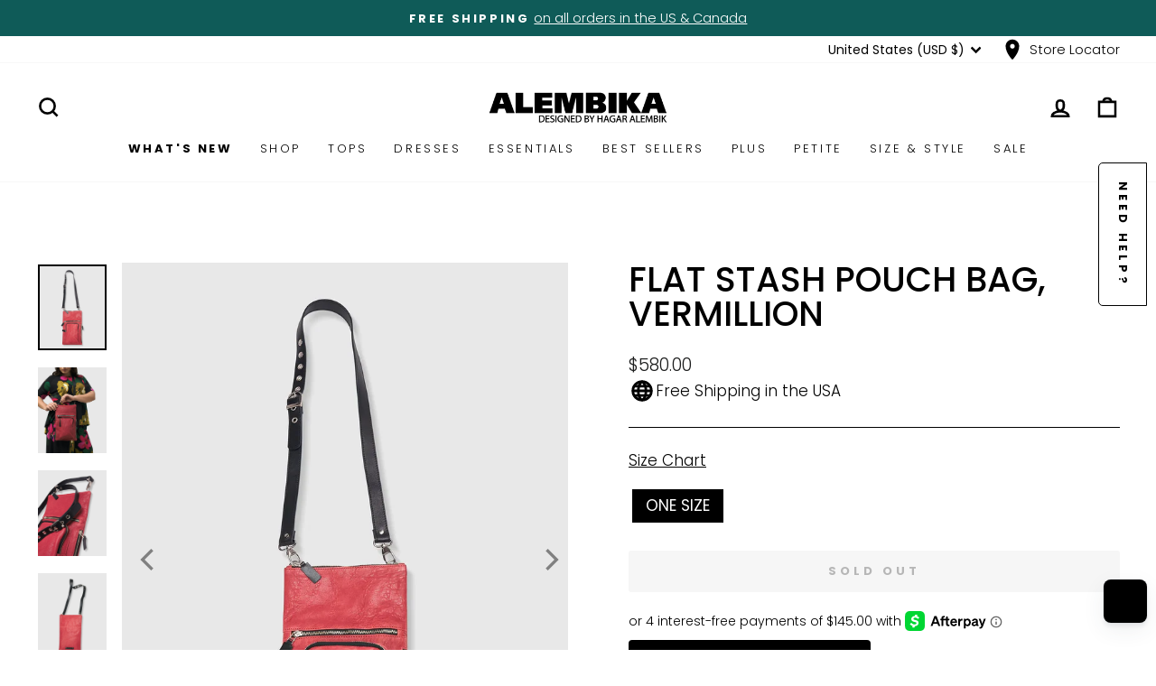

--- FILE ---
content_type: text/html; charset=utf-8
request_url: https://alembika.com/products/flat-stash-pouch-bag-vermillion
body_size: 78208
content:
<!doctype html>
<html class="no-js" lang="en" dir="ltr">
  <head>
    <script
      type="text/javascript"
      async=""
      src="https://cdn.shopify.com/proxy/f2afc05b2c3c43e9f64117418489024ac7d28fee2765c8f2bdc5d85ddd8684f4/app.retention.com/shopify/reids.js?shop=alembika-us.myshopify.com&sp-cache-control=cHVibGljLCBtYXgtYWdlPTkwMA"
    ></script>

    <meta charset="utf-8">
    <meta http-equiv="X-UA-Compatible" content="IE=edge,chrome=1">
    <meta name="viewport" content="width=device-width,initial-scale=1">
    <meta name="theme-color" content="#000000">
    <link rel="canonical" href="https://alembika.com/products/flat-stash-pouch-bag-vermillion">
    <link rel="preconnect" href="https://cdn.shopify.com" crossorigin>

    <script>
window.KiwiSizing = window.KiwiSizing === undefined ? {} : window.KiwiSizing;
KiwiSizing.shop = "alembika-us.myshopify.com";


KiwiSizing.data = {
  collections: "299761336390,274693783622",
  tags: "accessories,bags,FilterRed,OccasionFestival,OccasionGift24,OccasionMothersDay,Sale24July20,Sale24Xmas20,Sale25MomBags,SS24,SS24Bags,SS24Barcelona,SS24SummerEdit",
  product: "7314484756550",
  vendor: "ALEMBIKA",
  type: "Bags",
  title: "Flat Stash Pouch Bag, Vermillion",
  images: ["\/\/alembika.com\/cdn\/shop\/files\/AB04V_1.jpg?v=1762442285","\/\/alembika.com\/cdn\/shop\/files\/PLUS_TOP_ST633G_PANTS_SP814G_BAG_AB04V_3.jpg?v=1726677305","\/\/alembika.com\/cdn\/shop\/files\/AB04V_3.jpg?v=1726677308","\/\/alembika.com\/cdn\/shop\/files\/AB04V_4.jpg?v=1726677311","\/\/alembika.com\/cdn\/shop\/files\/PLUS_TOP_ST633G_PANTS_SP814G_BAG_AB04V_2.jpg?v=1726677314","\/\/alembika.com\/cdn\/shop\/files\/AB04V_2.jpg?v=1726677317","\/\/alembika.com\/cdn\/shop\/files\/AB04V_5.jpg?v=1726677320"],
  options: [{"name":"Color","position":1,"values":["Vermilion"]},{"name":"Size","position":2,"values":["ONE SIZE"]}],
  variants: [{"id":41138143821894,"title":"Vermilion \/ ONE SIZE","option1":"Vermilion","option2":"ONE SIZE","option3":null,"sku":"AB04VVermilionONE SIZE","requires_shipping":true,"taxable":true,"featured_image":null,"available":false,"name":"Flat Stash Pouch Bag, Vermillion - Vermilion \/ ONE SIZE","public_title":"Vermilion \/ ONE SIZE","options":["Vermilion","ONE SIZE"],"price":58000,"weight":454,"compare_at_price":58000,"inventory_management":"shopify","barcode":"7AB04V0OS","requires_selling_plan":false,"selling_plan_allocations":[],"quantity_rule":{"min":1,"max":null,"increment":1}}],
};

</script>
    <script
      src="https://app.kiwisizing.com/web/js/dist/kiwiSizing/plugin/SizingPlugin.prod.js?v=308&shop=alembika-us.myshopify.com"
    ></script><link rel="shortcut icon" href="//alembika.com/cdn/shop/files/A_32x32.png?v=1723482781" type="image/png">
      

      
        <!-- Microsoft Clarity Tracking Code -->
<script type="text/javascript">
  (function(c,l,a,r,i,t,y){
    c[a]=c[a]||function(){(c[a].q=c[a].q||[]).push(arguments)};
    t=l.createElement(r);t.async=1;t.src="https://www.clarity.ms/tag/"+i;
    y=l.getElementsByTagName(r)[0];y.parentNode.insertBefore(t,y);
  })(window, document, "clarity", "script", "i9gszy0e6d");
</script>
<!-- End Microsoft Clarity Tracking Code --> 
      
    

    <script type="text/javascript" src="https://edge.personalizer.io/storefront/2.0.0/js/shopify/storefront.min.js?key=ucmdj-rqa9evn3svl2g6txa5hj-6h23p&shop=alembika-us.myshopify.com"></script>
<script>
window.LimeSpot = window.LimeSpot === undefined ? {} : LimeSpot;
LimeSpot.PageInfo = { Type: "Product", Template: "product", ReferenceIdentifier: "7314484756550" };

LimeSpot.StoreInfo = { Theme: "alembika/theme-alembika/main" };


LimeSpot.CartItems = [];
</script>





<title>Flat Stash Pouch Bag, Vermillion
&ndash; Alembika U.S.  
</title>
<meta name="description" content="This ultra-sleek pouch bag is perfect for those days when you need to keep a couple of necessary items close by. Features a removable leather strap with adjustable grommets and four pockets: one top flat, one front flat, one front pouch pocket, one side flat.  100% Genuine Grainy Leather Polyester lining Silver-toned m"><meta property="og:site_name" content="Alembika U.S.  ">
  <meta property="og:url" content="https://alembika.com/products/flat-stash-pouch-bag-vermillion">
  <meta property="og:title" content="Flat Stash Pouch Bag, Vermillion">
  <meta property="og:type" content="product">
  <meta property="og:description" content="This ultra-sleek pouch bag is perfect for those days when you need to keep a couple of necessary items close by. Features a removable leather strap with adjustable grommets and four pockets: one top flat, one front flat, one front pouch pocket, one side flat.  100% Genuine Grainy Leather Polyester lining Silver-toned m"><meta property="og:image" content="http://alembika.com/cdn/shop/files/AB04V_1.jpg?v=1762442285">
    <meta property="og:image:secure_url" content="https://alembika.com/cdn/shop/files/AB04V_1.jpg?v=1762442285">
    <meta property="og:image:width" content="1500">
    <meta property="og:image:height" content="1875"><meta name="twitter:site" content="@">
  <meta name="twitter:card" content="summary_large_image">
  <meta name="twitter:title" content="Flat Stash Pouch Bag, Vermillion">
  <meta name="twitter:description" content="This ultra-sleek pouch bag is perfect for those days when you need to keep a couple of necessary items close by. Features a removable leather strap with adjustable grommets and four pockets: one top flat, one front flat, one front pouch pocket, one side flat.  100% Genuine Grainy Leather Polyester lining Silver-toned m">
<style data-shopify>@font-face {
  font-family: Poppins;
  font-weight: 500;
  font-style: normal;
  font-display: swap;
  src: url("//alembika.com/cdn/fonts/poppins/poppins_n5.ad5b4b72b59a00358afc706450c864c3c8323842.woff2") format("woff2"),
       url("//alembika.com/cdn/fonts/poppins/poppins_n5.33757fdf985af2d24b32fcd84c9a09224d4b2c39.woff") format("woff");
}

  @font-face {
  font-family: Poppins;
  font-weight: 700;
  font-style: normal;
  font-display: swap;
  src: url("//alembika.com/cdn/fonts/poppins/poppins_n7.56758dcf284489feb014a026f3727f2f20a54626.woff2") format("woff2"),
       url("//alembika.com/cdn/fonts/poppins/poppins_n7.f34f55d9b3d3205d2cd6f64955ff4b36f0cfd8da.woff") format("woff");
}

  @font-face {
  font-family: Poppins;
  font-weight: 300;
  font-style: normal;
  font-display: swap;
  src: url("//alembika.com/cdn/fonts/poppins/poppins_n3.05f58335c3209cce17da4f1f1ab324ebe2982441.woff2") format("woff2"),
       url("//alembika.com/cdn/fonts/poppins/poppins_n3.6971368e1f131d2c8ff8e3a44a36b577fdda3ff5.woff") format("woff");
}

  @font-face {
  font-family: Poppins;
  font-weight: 300;
  font-style: normal;
  font-display: swap;
  src: url("//alembika.com/cdn/fonts/poppins/poppins_n3.05f58335c3209cce17da4f1f1ab324ebe2982441.woff2") format("woff2"),
       url("//alembika.com/cdn/fonts/poppins/poppins_n3.6971368e1f131d2c8ff8e3a44a36b577fdda3ff5.woff") format("woff");
}

  @font-face {
  font-family: Poppins;
  font-weight: 600;
  font-style: normal;
  font-display: swap;
  src: url("//alembika.com/cdn/fonts/poppins/poppins_n6.aa29d4918bc243723d56b59572e18228ed0786f6.woff2") format("woff2"),
       url("//alembika.com/cdn/fonts/poppins/poppins_n6.5f815d845fe073750885d5b7e619ee00e8111208.woff") format("woff");
}

  @font-face {
  font-family: Poppins;
  font-weight: 300;
  font-style: italic;
  font-display: swap;
  src: url("//alembika.com/cdn/fonts/poppins/poppins_i3.8536b4423050219f608e17f134fe9ea3b01ed890.woff2") format("woff2"),
       url("//alembika.com/cdn/fonts/poppins/poppins_i3.0f4433ada196bcabf726ed78f8e37e0995762f7f.woff") format("woff");
}

  @font-face {
  font-family: Poppins;
  font-weight: 600;
  font-style: italic;
  font-display: swap;
  src: url("//alembika.com/cdn/fonts/poppins/poppins_i6.bb8044d6203f492888d626dafda3c2999253e8e9.woff2") format("woff2"),
       url("//alembika.com/cdn/fonts/poppins/poppins_i6.e233dec1a61b1e7dead9f920159eda42280a02c3.woff") format("woff");
}


  /* libre-baskerville-regular - latin */
  @font-face {
    font-display: swap;
    font-family: 'Libre Baskerville';
    font-style: normal;
    font-weight: 400;
    src: url('//alembika.com/cdn/shop/t/118/assets/libre-baskerville-v14-latin-regular.woff2?v=95686993087814583341744825339') format('woff2');
  }

  /* sora-regular - latin */
  @font-face {
    font-display: swap;
    font-family: 'Sora';
    font-style: normal;
    font-weight: 400;
    src: url('//alembika.com/cdn/shop/t/118/assets/sora-v12-latin-regular.woff2?v=138045625027338712261744825339') format('woff2');
  }

  /* montserrat-regular - latin */
  @font-face {
    font-display: swap;
    font-family: 'Montserrat';
    font-style: normal;
    font-weight: 400;
    src: url('//alembika.com/cdn/shop/t/118/assets/montserrat-v29-latin-regular.woff2?v=50932363196813543371744926466') format('woff2');
  }</style><style data-shopify>
  :root {
    /* Typography - Header */
    --typeHeaderPrimary: Poppins;
    --typeHeaderFallback: sans-serif;
    --typeHeaderSize: 45px;
    --typeHeaderWeight: 500;
    --typeHeaderLineHeight: 1;
    --typeHeaderSpacing: 0.0em;

    /* Typography - Base */
    --typeBasePrimary: Poppins;
    --typeBaseFallback: sans-serif;
    --typeBaseSize: 17px;
    --typeBaseWeight: 300;
    --typeBaseSpacing: 0.0em;
    --typeBaseLineHeight: 1.4;
    --typeBaselineHeightMinus01: 1.3;
    --typeCollectionTitle: 18px;

    /* Layout & Spacing */
    --page-width: 1500px;
    --page-width--narrow: 1000px;
    --page-width--tiny: 450px;
    --grid-gutter: 17px;
    --drawer-gutter: 20px;
    --sizeChartMargin: 25px 0;
    --sizeChartIconMargin: 5px;
    --newsletterReminderPadding: 40px;

    /* Colors - Body & Background */
    --colorBody: #ffffff;
    --colorBodyAlpha05: rgba(255, 255, 255, 0.05);
    --colorBodyDim: #f2f2f2;
    --colorBodyLightDim: #fafafa;
    --colorBodyMediumDim: #f5f5f5;
    --color-bg: #ffffff;

    /* Colors - Text */
    --colorTextBody: #000000;
    --colorTextBodyAlpha015: rgba(0, 0, 0, 0.15);
    --colorTextBodyAlpha005: rgba(0, 0, 0, 0.05);
    --colorTextBodyAlpha008: rgba(0, 0, 0, 0.08);
    --colorTextSavings: #C20000;
    --color-body-text: #000000;

    /* Colors - Navigation */
    --colorNav: #ffffff;
    --colorNavText: #000000;
    --colorHeaderTextAlpha01: rgba(0, 0, 0, 0.1);

    /* Colors - Buttons */
    --colorBtnPrimary: #000000;
    --colorBtnPrimaryLight: #1a1a1a;
    --colorBtnPrimaryDim: #000000;
    --colorBtnPrimaryText: #ffffff;

    /* Colors - Drawers */
    --colorDrawers: #ffffff;
    --colorDrawersDim: #f2f2f2;
    --colorDrawerBorder: #e8e8e1;
    --colorDrawerText: #000000;
    --colorDrawerTextDark: #000000;
    --colorDrawerButton: #111111;
    --colorDrawerButtonText: #ffffff;

    /* Colors - Footer */
    --colorFooter: #000000;
    --colorFooterText: #ffffff;
    --colorFooterTextAlpha01: #ffffff;

    /* Colors - Announcement */
    --colorAnnouncement: #0f5b58;
    --colorAnnouncementText: #ffffff;

    /* Colors - Images & Overlays */
    --colorSmallImageBg: #ffffff;
    --colorLargeImageBg: #0f0f0f;
    --colorImageOverlay: #000000;
    --colorImageOverlayOpacity: 0.1;
    --colorImageOverlayTextShadow: 0.2;
    --colorHeroText: #ffffff;

    /* Colors - Grid & Collection */
    --colorGridOverlay: #000000;
    --colorGridOverlayOpacity: 0.1;

    /* Colors - Other UI Elements */
    --colorBorder: #000000;
    --colorCartDot: #ff4f33;
    --colorLink: #000000;
    --colorModalBg: #e6e6e6;
    --colorPrice: #1c1d1d;
    --colorSaleTag: #1c1d1d;
    --colorSaleTagText: #ffffff;

    /* Icons & UI Elements */
    --iconWeight: 6px;
    --iconLinecaps: miter;
    --urlIcoSelect: url(//alembika.com/cdn/shop/t/118/assets/ico-select.svg);
    --urlIcoSelectFooter: url(//alembika.com/cdn/shop/t/118/assets/ico-select-footer.svg);
    --urlIcoSelectWhite: url(//alembika.com/cdn/shop/t/118/assets/ico-select-white.svg);

    /* Button Styles */
    
      --buttonRadius: 3px;
    
  }

  @media only screen and (min-width: 769px) {
    :root {
      --grid-gutter: 22px;
      --drawer-gutter: 30px;
    }
  }

  .placeholder-content {
    background-image: linear-gradient(
      100deg,
      #ffffff 40%,
      #f7f7f7 63%,
      #ffffff 79%
    );
  }
</style>
<link href="//alembika.com/cdn/shop/t/118/assets/theme.css?v=109219048717820305961762623745" rel="stylesheet" type="text/css" media="all" />
    <link href="//alembika.com/cdn/shop/t/118/assets/custom.css?v=156134475531879242101762096594" rel="stylesheet" type="text/css" media="all" />

    <script>
      document.documentElement.className = document.documentElement.className.replace('no-js', 'js');

      window.theme = window.theme || {};
      theme.routes = {
        home: "/",
        cart: "/cart.js",
        cartPage: "/cart",
        cartAdd: "/cart/add.js",
        cartChange: "/cart/change.js",
        search: "/search",
        predictiveSearch: "/search/suggest"
      };
      theme.strings = {
        soldOut: "Sold Out",
        unavailable: "Unavailable",
        inStockLabel: "In stock, ready to ship",
        oneStockLabel: "Low stock - [count] item left",
        otherStockLabel: "Low stock - [count] items left",
        willNotShipUntil: "Ready to ship [date]",
        willBeInStockAfter: "Back in stock [date]",
        waitingForStock: "Inventory on the way",
        savePrice: "Save [saved_amount]",
        cartEmpty: "Your cart is currently empty.",
        cartTermsConfirmation: "You must agree with the terms and conditions of sales to check out",
        searchCollections: "Collections",
        searchPages: "Pages",
        searchArticles: "Articles",
        productFrom: "from ",
        maxQuantity: "You can only have [quantity] of [title] in your cart."
      };
      theme.settings = {
        cartType: "drawer",
        isCustomerTemplate: false,
        moneyFormat: "${{amount}}",
        saveType: "percent",
        productImageSize: "natural",
        productImageCover: true,
        predictiveSearch: true,
        predictiveSearchType: null,
        predictiveSearchVendor: false,
        predictiveSearchPrice: false,
        quickView: false,
        themeName: 'Impulse',
        themeVersion: "7.4.0"
      };
    </script>
    <script>window.performance && window.performance.mark && window.performance.mark('shopify.content_for_header.start');</script><meta name="google-site-verification" content="uRLMdG8BrPcdm0m6dsYMKG7SsKXLwwzn_2UtwI7ig2o">
<meta id="shopify-digital-wallet" name="shopify-digital-wallet" content="/16533291072/digital_wallets/dialog">
<meta name="shopify-checkout-api-token" content="475f10be49d4d58d759611a2038edc14">
<meta id="in-context-paypal-metadata" data-shop-id="16533291072" data-venmo-supported="false" data-environment="production" data-locale="en_US" data-paypal-v4="true" data-currency="USD">
<link rel="alternate" type="application/json+oembed" href="https://alembika.com/products/flat-stash-pouch-bag-vermillion.oembed">
<script async="async" src="/checkouts/internal/preloads.js?locale=en-US"></script>
<link rel="preconnect" href="https://shop.app" crossorigin="anonymous">
<script async="async" src="https://shop.app/checkouts/internal/preloads.js?locale=en-US&shop_id=16533291072" crossorigin="anonymous"></script>
<script id="apple-pay-shop-capabilities" type="application/json">{"shopId":16533291072,"countryCode":"US","currencyCode":"USD","merchantCapabilities":["supports3DS"],"merchantId":"gid:\/\/shopify\/Shop\/16533291072","merchantName":"Alembika U.S.  ","requiredBillingContactFields":["postalAddress","email","phone"],"requiredShippingContactFields":["postalAddress","email","phone"],"shippingType":"shipping","supportedNetworks":["visa","masterCard","amex","discover","elo","jcb"],"total":{"type":"pending","label":"Alembika U.S.  ","amount":"1.00"},"shopifyPaymentsEnabled":true,"supportsSubscriptions":true}</script>
<script id="shopify-features" type="application/json">{"accessToken":"475f10be49d4d58d759611a2038edc14","betas":["rich-media-storefront-analytics"],"domain":"alembika.com","predictiveSearch":true,"shopId":16533291072,"locale":"en"}</script>
<script>var Shopify = Shopify || {};
Shopify.shop = "alembika-us.myshopify.com";
Shopify.locale = "en";
Shopify.currency = {"active":"USD","rate":"1.0"};
Shopify.country = "US";
Shopify.theme = {"name":"alembika\/theme-alembika\/main","id":132643979334,"schema_name":"Impulse","schema_version":"7.4.0","theme_store_id":null,"role":"main"};
Shopify.theme.handle = "null";
Shopify.theme.style = {"id":null,"handle":null};
Shopify.cdnHost = "alembika.com/cdn";
Shopify.routes = Shopify.routes || {};
Shopify.routes.root = "/";</script>
<script type="module">!function(o){(o.Shopify=o.Shopify||{}).modules=!0}(window);</script>
<script>!function(o){function n(){var o=[];function n(){o.push(Array.prototype.slice.apply(arguments))}return n.q=o,n}var t=o.Shopify=o.Shopify||{};t.loadFeatures=n(),t.autoloadFeatures=n()}(window);</script>
<script>
  window.ShopifyPay = window.ShopifyPay || {};
  window.ShopifyPay.apiHost = "shop.app\/pay";
  window.ShopifyPay.redirectState = null;
</script>
<script id="shop-js-analytics" type="application/json">{"pageType":"product"}</script>
<script defer="defer" async type="module" src="//alembika.com/cdn/shopifycloud/shop-js/modules/v2/client.init-shop-cart-sync_BT-GjEfc.en.esm.js"></script>
<script defer="defer" async type="module" src="//alembika.com/cdn/shopifycloud/shop-js/modules/v2/chunk.common_D58fp_Oc.esm.js"></script>
<script defer="defer" async type="module" src="//alembika.com/cdn/shopifycloud/shop-js/modules/v2/chunk.modal_xMitdFEc.esm.js"></script>
<script type="module">
  await import("//alembika.com/cdn/shopifycloud/shop-js/modules/v2/client.init-shop-cart-sync_BT-GjEfc.en.esm.js");
await import("//alembika.com/cdn/shopifycloud/shop-js/modules/v2/chunk.common_D58fp_Oc.esm.js");
await import("//alembika.com/cdn/shopifycloud/shop-js/modules/v2/chunk.modal_xMitdFEc.esm.js");

  window.Shopify.SignInWithShop?.initShopCartSync?.({"fedCMEnabled":true,"windoidEnabled":true});

</script>
<script>
  window.Shopify = window.Shopify || {};
  if (!window.Shopify.featureAssets) window.Shopify.featureAssets = {};
  window.Shopify.featureAssets['shop-js'] = {"shop-cart-sync":["modules/v2/client.shop-cart-sync_DZOKe7Ll.en.esm.js","modules/v2/chunk.common_D58fp_Oc.esm.js","modules/v2/chunk.modal_xMitdFEc.esm.js"],"init-fed-cm":["modules/v2/client.init-fed-cm_B6oLuCjv.en.esm.js","modules/v2/chunk.common_D58fp_Oc.esm.js","modules/v2/chunk.modal_xMitdFEc.esm.js"],"shop-cash-offers":["modules/v2/client.shop-cash-offers_D2sdYoxE.en.esm.js","modules/v2/chunk.common_D58fp_Oc.esm.js","modules/v2/chunk.modal_xMitdFEc.esm.js"],"shop-login-button":["modules/v2/client.shop-login-button_QeVjl5Y3.en.esm.js","modules/v2/chunk.common_D58fp_Oc.esm.js","modules/v2/chunk.modal_xMitdFEc.esm.js"],"pay-button":["modules/v2/client.pay-button_DXTOsIq6.en.esm.js","modules/v2/chunk.common_D58fp_Oc.esm.js","modules/v2/chunk.modal_xMitdFEc.esm.js"],"shop-button":["modules/v2/client.shop-button_DQZHx9pm.en.esm.js","modules/v2/chunk.common_D58fp_Oc.esm.js","modules/v2/chunk.modal_xMitdFEc.esm.js"],"avatar":["modules/v2/client.avatar_BTnouDA3.en.esm.js"],"init-windoid":["modules/v2/client.init-windoid_CR1B-cfM.en.esm.js","modules/v2/chunk.common_D58fp_Oc.esm.js","modules/v2/chunk.modal_xMitdFEc.esm.js"],"init-shop-for-new-customer-accounts":["modules/v2/client.init-shop-for-new-customer-accounts_C_vY_xzh.en.esm.js","modules/v2/client.shop-login-button_QeVjl5Y3.en.esm.js","modules/v2/chunk.common_D58fp_Oc.esm.js","modules/v2/chunk.modal_xMitdFEc.esm.js"],"init-shop-email-lookup-coordinator":["modules/v2/client.init-shop-email-lookup-coordinator_BI7n9ZSv.en.esm.js","modules/v2/chunk.common_D58fp_Oc.esm.js","modules/v2/chunk.modal_xMitdFEc.esm.js"],"init-shop-cart-sync":["modules/v2/client.init-shop-cart-sync_BT-GjEfc.en.esm.js","modules/v2/chunk.common_D58fp_Oc.esm.js","modules/v2/chunk.modal_xMitdFEc.esm.js"],"shop-toast-manager":["modules/v2/client.shop-toast-manager_DiYdP3xc.en.esm.js","modules/v2/chunk.common_D58fp_Oc.esm.js","modules/v2/chunk.modal_xMitdFEc.esm.js"],"init-customer-accounts":["modules/v2/client.init-customer-accounts_D9ZNqS-Q.en.esm.js","modules/v2/client.shop-login-button_QeVjl5Y3.en.esm.js","modules/v2/chunk.common_D58fp_Oc.esm.js","modules/v2/chunk.modal_xMitdFEc.esm.js"],"init-customer-accounts-sign-up":["modules/v2/client.init-customer-accounts-sign-up_iGw4briv.en.esm.js","modules/v2/client.shop-login-button_QeVjl5Y3.en.esm.js","modules/v2/chunk.common_D58fp_Oc.esm.js","modules/v2/chunk.modal_xMitdFEc.esm.js"],"shop-follow-button":["modules/v2/client.shop-follow-button_CqMgW2wH.en.esm.js","modules/v2/chunk.common_D58fp_Oc.esm.js","modules/v2/chunk.modal_xMitdFEc.esm.js"],"checkout-modal":["modules/v2/client.checkout-modal_xHeaAweL.en.esm.js","modules/v2/chunk.common_D58fp_Oc.esm.js","modules/v2/chunk.modal_xMitdFEc.esm.js"],"shop-login":["modules/v2/client.shop-login_D91U-Q7h.en.esm.js","modules/v2/chunk.common_D58fp_Oc.esm.js","modules/v2/chunk.modal_xMitdFEc.esm.js"],"lead-capture":["modules/v2/client.lead-capture_BJmE1dJe.en.esm.js","modules/v2/chunk.common_D58fp_Oc.esm.js","modules/v2/chunk.modal_xMitdFEc.esm.js"],"payment-terms":["modules/v2/client.payment-terms_Ci9AEqFq.en.esm.js","modules/v2/chunk.common_D58fp_Oc.esm.js","modules/v2/chunk.modal_xMitdFEc.esm.js"]};
</script>
<script>(function() {
  var isLoaded = false;
  function asyncLoad() {
    if (isLoaded) return;
    isLoaded = true;
    var urls = ["https:\/\/www.improvedcontactform.com\/icf.js?shop=alembika-us.myshopify.com","https:\/\/seo.apps.avada.io\/scripttag\/avada-seo-installed.js?shop=alembika-us.myshopify.com","https:\/\/api.kimonix.com\/kimonix_analytics.js?shop=alembika-us.myshopify.com","\/\/cdn.shopify.com\/proxy\/f98d0ef14b9884157f06f0309575d61aa8618fedc8a107cf1d0c4983c3323844\/api.kimonix.com\/kimonix_void_script.js?shop=alembika-us.myshopify.com\u0026sp-cache-control=cHVibGljLCBtYXgtYWdlPTkwMA","https:\/\/cdn-loyalty.yotpo.com\/loader\/SFZjN80MzFcN4HB1MDFN7Q.js?shop=alembika-us.myshopify.com","https:\/\/cdn.attn.tv\/alembika\/dtag.js?shop=alembika-us.myshopify.com","\/\/cdn.shopify.com\/proxy\/e6dc845047be35c5a24456b8993b5da47eb0841f010b7c83a1ba3522d7ed6419\/s3-us-west-2.amazonaws.com\/jsstore\/a\/G5QH1W5\/reids.js?shop=alembika-us.myshopify.com\u0026sp-cache-control=cHVibGljLCBtYXgtYWdlPTkwMA","https:\/\/cdn.boutiq.app\/shopify\/latest\/caazam_script_tag.js?shop=alembika-us.myshopify.com","https:\/\/cdn1.avada.io\/flying-pages\/module.js?shop=alembika-us.myshopify.com","\/\/cdn.shopify.com\/proxy\/d3eb6df20b44a245e87325cf3ab92201119b8278832a1cdcbdacc0d97977be9a\/app.retention.com\/shopify\/shopify_app_add_to_cart_script.js?shop=alembika-us.myshopify.com\u0026sp-cache-control=cHVibGljLCBtYXgtYWdlPTkwMA","https:\/\/loox.io\/widget\/giCOGX7f7C\/loox.1744810911924.js?shop=alembika-us.myshopify.com","https:\/\/edge.personalizer.io\/storefront\/2.0.0\/js\/shopify\/storefront.min.js?key=otqvb-vgv9sl3y2yro6l5ep-w1biv\u0026shop=alembika-us.myshopify.com"];
    for (var i = 0; i < urls.length; i++) {
      var s = document.createElement('script');
      s.type = 'text/javascript';
      s.async = true;
      s.src = urls[i];
      var x = document.getElementsByTagName('script')[0];
      x.parentNode.insertBefore(s, x);
    }
  };
  if(window.attachEvent) {
    window.attachEvent('onload', asyncLoad);
  } else {
    window.addEventListener('load', asyncLoad, false);
  }
})();</script>
<script id="__st">var __st={"a":16533291072,"offset":-18000,"reqid":"825f694f-8223-41d1-8253-30c0085993b4-1769264090","pageurl":"alembika.com\/products\/flat-stash-pouch-bag-vermillion","u":"6710feda94a1","p":"product","rtyp":"product","rid":7314484756550};</script>
<script>window.ShopifyPaypalV4VisibilityTracking = true;</script>
<script id="captcha-bootstrap">!function(){'use strict';const t='contact',e='account',n='new_comment',o=[[t,t],['blogs',n],['comments',n],[t,'customer']],c=[[e,'customer_login'],[e,'guest_login'],[e,'recover_customer_password'],[e,'create_customer']],r=t=>t.map((([t,e])=>`form[action*='/${t}']:not([data-nocaptcha='true']) input[name='form_type'][value='${e}']`)).join(','),a=t=>()=>t?[...document.querySelectorAll(t)].map((t=>t.form)):[];function s(){const t=[...o],e=r(t);return a(e)}const i='password',u='form_key',d=['recaptcha-v3-token','g-recaptcha-response','h-captcha-response',i],f=()=>{try{return window.sessionStorage}catch{return}},m='__shopify_v',_=t=>t.elements[u];function p(t,e,n=!1){try{const o=window.sessionStorage,c=JSON.parse(o.getItem(e)),{data:r}=function(t){const{data:e,action:n}=t;return t[m]||n?{data:e,action:n}:{data:t,action:n}}(c);for(const[e,n]of Object.entries(r))t.elements[e]&&(t.elements[e].value=n);n&&o.removeItem(e)}catch(o){console.error('form repopulation failed',{error:o})}}const l='form_type',E='cptcha';function T(t){t.dataset[E]=!0}const w=window,h=w.document,L='Shopify',v='ce_forms',y='captcha';let A=!1;((t,e)=>{const n=(g='f06e6c50-85a8-45c8-87d0-21a2b65856fe',I='https://cdn.shopify.com/shopifycloud/storefront-forms-hcaptcha/ce_storefront_forms_captcha_hcaptcha.v1.5.2.iife.js',D={infoText:'Protected by hCaptcha',privacyText:'Privacy',termsText:'Terms'},(t,e,n)=>{const o=w[L][v],c=o.bindForm;if(c)return c(t,g,e,D).then(n);var r;o.q.push([[t,g,e,D],n]),r=I,A||(h.body.append(Object.assign(h.createElement('script'),{id:'captcha-provider',async:!0,src:r})),A=!0)});var g,I,D;w[L]=w[L]||{},w[L][v]=w[L][v]||{},w[L][v].q=[],w[L][y]=w[L][y]||{},w[L][y].protect=function(t,e){n(t,void 0,e),T(t)},Object.freeze(w[L][y]),function(t,e,n,w,h,L){const[v,y,A,g]=function(t,e,n){const i=e?o:[],u=t?c:[],d=[...i,...u],f=r(d),m=r(i),_=r(d.filter((([t,e])=>n.includes(e))));return[a(f),a(m),a(_),s()]}(w,h,L),I=t=>{const e=t.target;return e instanceof HTMLFormElement?e:e&&e.form},D=t=>v().includes(t);t.addEventListener('submit',(t=>{const e=I(t);if(!e)return;const n=D(e)&&!e.dataset.hcaptchaBound&&!e.dataset.recaptchaBound,o=_(e),c=g().includes(e)&&(!o||!o.value);(n||c)&&t.preventDefault(),c&&!n&&(function(t){try{if(!f())return;!function(t){const e=f();if(!e)return;const n=_(t);if(!n)return;const o=n.value;o&&e.removeItem(o)}(t);const e=Array.from(Array(32),(()=>Math.random().toString(36)[2])).join('');!function(t,e){_(t)||t.append(Object.assign(document.createElement('input'),{type:'hidden',name:u})),t.elements[u].value=e}(t,e),function(t,e){const n=f();if(!n)return;const o=[...t.querySelectorAll(`input[type='${i}']`)].map((({name:t})=>t)),c=[...d,...o],r={};for(const[a,s]of new FormData(t).entries())c.includes(a)||(r[a]=s);n.setItem(e,JSON.stringify({[m]:1,action:t.action,data:r}))}(t,e)}catch(e){console.error('failed to persist form',e)}}(e),e.submit())}));const S=(t,e)=>{t&&!t.dataset[E]&&(n(t,e.some((e=>e===t))),T(t))};for(const o of['focusin','change'])t.addEventListener(o,(t=>{const e=I(t);D(e)&&S(e,y())}));const B=e.get('form_key'),M=e.get(l),P=B&&M;t.addEventListener('DOMContentLoaded',(()=>{const t=y();if(P)for(const e of t)e.elements[l].value===M&&p(e,B);[...new Set([...A(),...v().filter((t=>'true'===t.dataset.shopifyCaptcha))])].forEach((e=>S(e,t)))}))}(h,new URLSearchParams(w.location.search),n,t,e,['guest_login'])})(!0,!0)}();</script>
<script integrity="sha256-4kQ18oKyAcykRKYeNunJcIwy7WH5gtpwJnB7kiuLZ1E=" data-source-attribution="shopify.loadfeatures" defer="defer" src="//alembika.com/cdn/shopifycloud/storefront/assets/storefront/load_feature-a0a9edcb.js" crossorigin="anonymous"></script>
<script crossorigin="anonymous" defer="defer" src="//alembika.com/cdn/shopifycloud/storefront/assets/shopify_pay/storefront-65b4c6d7.js?v=20250812"></script>
<script data-source-attribution="shopify.dynamic_checkout.dynamic.init">var Shopify=Shopify||{};Shopify.PaymentButton=Shopify.PaymentButton||{isStorefrontPortableWallets:!0,init:function(){window.Shopify.PaymentButton.init=function(){};var t=document.createElement("script");t.src="https://alembika.com/cdn/shopifycloud/portable-wallets/latest/portable-wallets.en.js",t.type="module",document.head.appendChild(t)}};
</script>
<script data-source-attribution="shopify.dynamic_checkout.buyer_consent">
  function portableWalletsHideBuyerConsent(e){var t=document.getElementById("shopify-buyer-consent"),n=document.getElementById("shopify-subscription-policy-button");t&&n&&(t.classList.add("hidden"),t.setAttribute("aria-hidden","true"),n.removeEventListener("click",e))}function portableWalletsShowBuyerConsent(e){var t=document.getElementById("shopify-buyer-consent"),n=document.getElementById("shopify-subscription-policy-button");t&&n&&(t.classList.remove("hidden"),t.removeAttribute("aria-hidden"),n.addEventListener("click",e))}window.Shopify?.PaymentButton&&(window.Shopify.PaymentButton.hideBuyerConsent=portableWalletsHideBuyerConsent,window.Shopify.PaymentButton.showBuyerConsent=portableWalletsShowBuyerConsent);
</script>
<script data-source-attribution="shopify.dynamic_checkout.cart.bootstrap">document.addEventListener("DOMContentLoaded",(function(){function t(){return document.querySelector("shopify-accelerated-checkout-cart, shopify-accelerated-checkout")}if(t())Shopify.PaymentButton.init();else{new MutationObserver((function(e,n){t()&&(Shopify.PaymentButton.init(),n.disconnect())})).observe(document.body,{childList:!0,subtree:!0})}}));
</script>
<script id='scb4127' type='text/javascript' async='' src='https://alembika.com/cdn/shopifycloud/privacy-banner/storefront-banner.js'></script><link id="shopify-accelerated-checkout-styles" rel="stylesheet" media="screen" href="https://alembika.com/cdn/shopifycloud/portable-wallets/latest/accelerated-checkout-backwards-compat.css" crossorigin="anonymous">
<style id="shopify-accelerated-checkout-cart">
        #shopify-buyer-consent {
  margin-top: 1em;
  display: inline-block;
  width: 100%;
}

#shopify-buyer-consent.hidden {
  display: none;
}

#shopify-subscription-policy-button {
  background: none;
  border: none;
  padding: 0;
  text-decoration: underline;
  font-size: inherit;
  cursor: pointer;
}

#shopify-subscription-policy-button::before {
  box-shadow: none;
}

      </style>

<script>window.performance && window.performance.mark && window.performance.mark('shopify.content_for_header.end');</script>
    <!-- Google Tag Manager -->
    <script>
      (function(w,d,s,l,i){w[l]=w[l]||[];w[l].push({'gtm.start':
      new Date().getTime(),event:'gtm.js'});var f=d.getElementsByTagName(s)[0],
      j=d.createElement(s),dl=l!='dataLayer'?'&l='+l:'';j.async=true;j.src=
      'https://www.googletagmanager.com/gtm.js?id='+i+dl;f.parentNode.insertBefore(j,f);
      })(window,document,'script','dataLayer','GTM-TT5JPWG');
    </script>
    <!-- End Google Tag Manager -->

    <script src="//alembika.com/cdn/shop/t/118/assets/vendor-scripts-v11.js" defer="defer"></script><link rel="stylesheet" href="//alembika.com/cdn/shop/t/118/assets/country-flags.css"><script src="//alembika.com/cdn/shop/t/118/assets/theme.js?v=45517832294736880071765128788" defer="defer"></script>

    
      <!-- Yotpo javascript -->

      <script type="text/javascript">
        (function e(){var e=document.createElement("script");e.type="text/javascript",e.async=true,e.src="//staticw2.yotpo.com/hA9jJWGtHJqe62CZj6oAOdfTBfyGGOULBRjJdkWi/widget.js";var t=document.getElementsByTagName("script")[0];t.parentNode.insertBefore(e,t)})();
      </script>

      <!-- Yotpo javascript --><!-- Afterpay javascript -->

    <script
      src="https://js.afterpay.com/afterpay-1.x.js"
      data-min="1.00"
      data-max="2000.00"
      async
    ></script>

    <!-- Afterpay javascript -->

    
  <script type="application/javascript">
  window["friendbuyAPI"] = friendbuyAPI = window["friendbuyAPI"] || [];
  friendbuyAPI.merchantId = "e1f3b555-46c9-4c95-b04e-2ac4d53729c7";
  friendbuyAPI.shopify = {
    page: "Flat Stash Pouch Bag, Vermillion",
    
  }
  </script>
  

    <script>
      window['__cvg_shopify_info'] = {

        product: {"id":7314484756550,"title":"Flat Stash Pouch Bag, Vermillion","handle":"flat-stash-pouch-bag-vermillion","description":"\u003cp dir=\"ltr\" style=\"line-height:1.2;background-color:#ffffff;margin-top:0pt;margin-bottom:0pt;\"\u003e\u003cspan style='font-size: 14px; font-family: \"Open Sans\"; color: rgb(0, 0, 0); background-color: transparent; font-weight: 400; font-style: normal; font-variant: normal; text-decoration: none; vertical-align: baseline; white-space: pre-wrap;'\u003eThis ultra-sleek pouch bag is perfect for those days when you need to keep a couple of necessary items close by. Features a removable leather strap with adjustable grommets and four pockets: one top flat, one front flat, one front pouch pocket, one side flat. \u003c\/span\u003e\u003c\/p\u003e\u003cp dir=\"ltr\" style=\"line-height:1.2;background-color:#ffffff;margin-top:0pt;margin-bottom:0pt;\"\u003e\u003cbr\u003e\u003c\/p\u003e\u003cul\u003e\n\u003cli style=\"line-height: 1.2; background-color: rgb(255, 255, 255); margin-top: 0pt; margin-bottom: 0pt;\"\u003e\u003cspan style='font-size: 14px; font-family: \"Open Sans\"; color: rgb(0, 0, 0); background-color: transparent; font-weight: 400; font-style: normal; font-variant: normal; text-decoration: none; vertical-align: baseline; white-space: pre-wrap;'\u003e100% Genuine Grainy Leather\u003c\/span\u003e\u003c\/li\u003e\n\u003cli style=\"line-height: 1.2; margin-top: 0pt; margin-bottom: 0pt;\"\u003e\u003cspan style='font-size: 14px; font-family: \"Open Sans\"; color: rgb(0, 0, 0); background-color: transparent; font-weight: 400; font-style: normal; font-variant: normal; text-decoration: none; vertical-align: baseline; white-space: pre-wrap;'\u003ePolyester lining\u003c\/span\u003e\u003c\/li\u003e\n\u003cli style=\"line-height: 1.2; margin-top: 0pt; margin-bottom: 0pt;\"\u003e\u003cspan style='font-size: 14px; font-family: \"Open Sans\"; color: rgb(0, 0, 0); background-color: transparent; font-weight: 400; font-style: normal; font-variant: normal; text-decoration: none; vertical-align: baseline; white-space: pre-wrap;'\u003eSilver-toned metal hardware \u003c\/span\u003e\u003c\/li\u003e\n\u003cli style=\"line-height: 1.2; margin-top: 0pt; margin-bottom: 0pt;\"\u003e\u003cspan style='font-size: 14px; font-family: \"Open Sans\"; color: rgb(0, 0, 0); background-color: transparent; font-weight: 400; font-style: normal; font-variant: normal; text-decoration: none; vertical-align: baseline; white-space: pre-wrap;'\u003eHeavy duty zippers\u003c\/span\u003e\u003c\/li\u003e\n\u003cli style=\"line-height: 1.2; background-color: rgb(255, 255, 255); margin-top: 0pt; margin-bottom: 0pt;\"\u003e\u003cspan style='font-size: 14px; font-family: \"Open Sans\"; color: rgb(0, 0, 0); background-color: transparent; font-weight: 400; font-style: normal; font-variant: normal; text-decoration: none; vertical-align: baseline; white-space: pre-wrap;'\u003eDesigned \u0026amp; made in Israel \u003c\/span\u003e\u003c\/li\u003e\n\u003cli style=\"line-height: 1.2; background-color: rgb(255, 255, 255); margin-top: 0pt; margin-bottom: 0pt;\"\u003e\u003cspan style='font-size: 14px; font-family: \"Open Sans\"; color: rgb(0, 0, 0); background-color: transparent; font-weight: 400; font-style: normal; font-variant: normal; text-decoration: none; vertical-align: baseline; white-space: pre-wrap;'\u003eStyle: AB04V\u003c\/span\u003e\u003c\/li\u003e\n\u003c\/ul\u003e\u003cp dir=\"ltr\" style=\"line-height:1.2;margin-top:0pt;margin-bottom:0pt;\"\u003e\u003cspan style='font-size: 14px; font-family: \"Open Sans\"; color: rgb(0, 0, 0); background-color: transparent; font-weight: 400; font-style: normal; font-variant: normal; text-decoration: none; vertical-align: baseline; white-space: pre-wrap;'\u003eDimensions: \u003c\/span\u003e\u003c\/p\u003e\u003cp dir=\"ltr\" style=\"line-height:1.2;margin-top:0pt;margin-bottom:0pt;\"\u003e\u003cspan style='background-color: transparent; color: rgb(0, 0, 0); white-space-collapse: preserve; font-family: \"Open Sans\"; font-size: 14px;'\u003e14\" H, 8\" W\u003c\/span\u003e\u003c\/p\u003e\u003cp dir=\"ltr\" style=\"line-height:1.2;margin-top:0pt;margin-bottom:0pt;\"\u003e\u003cspan style='font-size: 14px; font-family: \"Open Sans\", sans-serif; color: rgb(0, 0, 0); background-color: transparent; font-weight: 400; font-style: normal; font-variant: normal; text-decoration: none; vertical-align: baseline; white-space: pre-wrap;'\u003e\u003cspan id=\"docs-internal-guid-d1ca7414-7fff-39e7-fdfa-4e3dbbfa4623\"\u003e\u003cspan style='font-size: 14px; background-color: transparent; font-variant-numeric: normal; font-variant-east-asian: normal; font-variant-alternates: normal; font-variant-position: normal; vertical-align: baseline; font-family: \"Open Sans\";'\u003e20\"-23.5\" shoulder drop\u003c\/span\u003e\u003c\/span\u003e\u003cbr\u003e\u003c\/span\u003e\u003c\/p\u003e","published_at":"2024-02-27T16:21:41-05:00","created_at":"2024-02-27T13:04:16-05:00","vendor":"ALEMBIKA","type":"Bags","tags":["accessories","bags","FilterRed","OccasionFestival","OccasionGift24","OccasionMothersDay","Sale24July20","Sale24Xmas20","Sale25MomBags","SS24","SS24Bags","SS24Barcelona","SS24SummerEdit"],"price":58000,"price_min":58000,"price_max":58000,"available":false,"price_varies":false,"compare_at_price":58000,"compare_at_price_min":58000,"compare_at_price_max":58000,"compare_at_price_varies":false,"variants":[{"id":41138143821894,"title":"Vermilion \/ ONE SIZE","option1":"Vermilion","option2":"ONE SIZE","option3":null,"sku":"AB04VVermilionONE SIZE","requires_shipping":true,"taxable":true,"featured_image":null,"available":false,"name":"Flat Stash Pouch Bag, Vermillion - Vermilion \/ ONE SIZE","public_title":"Vermilion \/ ONE SIZE","options":["Vermilion","ONE SIZE"],"price":58000,"weight":454,"compare_at_price":58000,"inventory_management":"shopify","barcode":"7AB04V0OS","requires_selling_plan":false,"selling_plan_allocations":[],"quantity_rule":{"min":1,"max":null,"increment":1}}],"images":["\/\/alembika.com\/cdn\/shop\/files\/AB04V_1.jpg?v=1762442285","\/\/alembika.com\/cdn\/shop\/files\/PLUS_TOP_ST633G_PANTS_SP814G_BAG_AB04V_3.jpg?v=1726677305","\/\/alembika.com\/cdn\/shop\/files\/AB04V_3.jpg?v=1726677308","\/\/alembika.com\/cdn\/shop\/files\/AB04V_4.jpg?v=1726677311","\/\/alembika.com\/cdn\/shop\/files\/PLUS_TOP_ST633G_PANTS_SP814G_BAG_AB04V_2.jpg?v=1726677314","\/\/alembika.com\/cdn\/shop\/files\/AB04V_2.jpg?v=1726677317","\/\/alembika.com\/cdn\/shop\/files\/AB04V_5.jpg?v=1726677320"],"featured_image":"\/\/alembika.com\/cdn\/shop\/files\/AB04V_1.jpg?v=1762442285","options":["Color","Size"],"media":[{"alt":null,"id":23337524461638,"position":1,"preview_image":{"aspect_ratio":0.8,"height":1875,"width":1500,"src":"\/\/alembika.com\/cdn\/shop\/files\/AB04V_1.jpg?v=1762442285"},"aspect_ratio":0.8,"height":1875,"media_type":"image","src":"\/\/alembika.com\/cdn\/shop\/files\/AB04V_1.jpg?v=1762442285","width":1500},{"alt":null,"id":23337524625478,"position":2,"preview_image":{"aspect_ratio":0.8,"height":1875,"width":1500,"src":"\/\/alembika.com\/cdn\/shop\/files\/PLUS_TOP_ST633G_PANTS_SP814G_BAG_AB04V_3.jpg?v=1726677305"},"aspect_ratio":0.8,"height":1875,"media_type":"image","src":"\/\/alembika.com\/cdn\/shop\/files\/PLUS_TOP_ST633G_PANTS_SP814G_BAG_AB04V_3.jpg?v=1726677305","width":1500},{"alt":null,"id":23337524396102,"position":3,"preview_image":{"aspect_ratio":0.8,"height":1875,"width":1500,"src":"\/\/alembika.com\/cdn\/shop\/files\/AB04V_3.jpg?v=1726677308"},"aspect_ratio":0.8,"height":1875,"media_type":"image","src":"\/\/alembika.com\/cdn\/shop\/files\/AB04V_3.jpg?v=1726677308","width":1500},{"alt":null,"id":23337524363334,"position":4,"preview_image":{"aspect_ratio":0.8,"height":1875,"width":1500,"src":"\/\/alembika.com\/cdn\/shop\/files\/AB04V_4.jpg?v=1726677311"},"aspect_ratio":0.8,"height":1875,"media_type":"image","src":"\/\/alembika.com\/cdn\/shop\/files\/AB04V_4.jpg?v=1726677311","width":1500},{"alt":null,"id":23337525510214,"position":5,"preview_image":{"aspect_ratio":0.8,"height":1875,"width":1500,"src":"\/\/alembika.com\/cdn\/shop\/files\/PLUS_TOP_ST633G_PANTS_SP814G_BAG_AB04V_2.jpg?v=1726677314"},"aspect_ratio":0.8,"height":1875,"media_type":"image","src":"\/\/alembika.com\/cdn\/shop\/files\/PLUS_TOP_ST633G_PANTS_SP814G_BAG_AB04V_2.jpg?v=1726677314","width":1500},{"alt":null,"id":23337524428870,"position":6,"preview_image":{"aspect_ratio":0.8,"height":1875,"width":1500,"src":"\/\/alembika.com\/cdn\/shop\/files\/AB04V_2.jpg?v=1726677317"},"aspect_ratio":0.8,"height":1875,"media_type":"image","src":"\/\/alembika.com\/cdn\/shop\/files\/AB04V_2.jpg?v=1726677317","width":1500},{"alt":null,"id":23337524527174,"position":7,"preview_image":{"aspect_ratio":0.8,"height":1875,"width":1500,"src":"\/\/alembika.com\/cdn\/shop\/files\/AB04V_5.jpg?v=1726677320"},"aspect_ratio":0.8,"height":1875,"media_type":"image","src":"\/\/alembika.com\/cdn\/shop\/files\/AB04V_5.jpg?v=1726677320","width":1500}],"requires_selling_plan":false,"selling_plan_groups":[],"content":"\u003cp dir=\"ltr\" style=\"line-height:1.2;background-color:#ffffff;margin-top:0pt;margin-bottom:0pt;\"\u003e\u003cspan style='font-size: 14px; font-family: \"Open Sans\"; color: rgb(0, 0, 0); background-color: transparent; font-weight: 400; font-style: normal; font-variant: normal; text-decoration: none; vertical-align: baseline; white-space: pre-wrap;'\u003eThis ultra-sleek pouch bag is perfect for those days when you need to keep a couple of necessary items close by. Features a removable leather strap with adjustable grommets and four pockets: one top flat, one front flat, one front pouch pocket, one side flat. \u003c\/span\u003e\u003c\/p\u003e\u003cp dir=\"ltr\" style=\"line-height:1.2;background-color:#ffffff;margin-top:0pt;margin-bottom:0pt;\"\u003e\u003cbr\u003e\u003c\/p\u003e\u003cul\u003e\n\u003cli style=\"line-height: 1.2; background-color: rgb(255, 255, 255); margin-top: 0pt; margin-bottom: 0pt;\"\u003e\u003cspan style='font-size: 14px; font-family: \"Open Sans\"; color: rgb(0, 0, 0); background-color: transparent; font-weight: 400; font-style: normal; font-variant: normal; text-decoration: none; vertical-align: baseline; white-space: pre-wrap;'\u003e100% Genuine Grainy Leather\u003c\/span\u003e\u003c\/li\u003e\n\u003cli style=\"line-height: 1.2; margin-top: 0pt; margin-bottom: 0pt;\"\u003e\u003cspan style='font-size: 14px; font-family: \"Open Sans\"; color: rgb(0, 0, 0); background-color: transparent; font-weight: 400; font-style: normal; font-variant: normal; text-decoration: none; vertical-align: baseline; white-space: pre-wrap;'\u003ePolyester lining\u003c\/span\u003e\u003c\/li\u003e\n\u003cli style=\"line-height: 1.2; margin-top: 0pt; margin-bottom: 0pt;\"\u003e\u003cspan style='font-size: 14px; font-family: \"Open Sans\"; color: rgb(0, 0, 0); background-color: transparent; font-weight: 400; font-style: normal; font-variant: normal; text-decoration: none; vertical-align: baseline; white-space: pre-wrap;'\u003eSilver-toned metal hardware \u003c\/span\u003e\u003c\/li\u003e\n\u003cli style=\"line-height: 1.2; margin-top: 0pt; margin-bottom: 0pt;\"\u003e\u003cspan style='font-size: 14px; font-family: \"Open Sans\"; color: rgb(0, 0, 0); background-color: transparent; font-weight: 400; font-style: normal; font-variant: normal; text-decoration: none; vertical-align: baseline; white-space: pre-wrap;'\u003eHeavy duty zippers\u003c\/span\u003e\u003c\/li\u003e\n\u003cli style=\"line-height: 1.2; background-color: rgb(255, 255, 255); margin-top: 0pt; margin-bottom: 0pt;\"\u003e\u003cspan style='font-size: 14px; font-family: \"Open Sans\"; color: rgb(0, 0, 0); background-color: transparent; font-weight: 400; font-style: normal; font-variant: normal; text-decoration: none; vertical-align: baseline; white-space: pre-wrap;'\u003eDesigned \u0026amp; made in Israel \u003c\/span\u003e\u003c\/li\u003e\n\u003cli style=\"line-height: 1.2; background-color: rgb(255, 255, 255); margin-top: 0pt; margin-bottom: 0pt;\"\u003e\u003cspan style='font-size: 14px; font-family: \"Open Sans\"; color: rgb(0, 0, 0); background-color: transparent; font-weight: 400; font-style: normal; font-variant: normal; text-decoration: none; vertical-align: baseline; white-space: pre-wrap;'\u003eStyle: AB04V\u003c\/span\u003e\u003c\/li\u003e\n\u003c\/ul\u003e\u003cp dir=\"ltr\" style=\"line-height:1.2;margin-top:0pt;margin-bottom:0pt;\"\u003e\u003cspan style='font-size: 14px; font-family: \"Open Sans\"; color: rgb(0, 0, 0); background-color: transparent; font-weight: 400; font-style: normal; font-variant: normal; text-decoration: none; vertical-align: baseline; white-space: pre-wrap;'\u003eDimensions: \u003c\/span\u003e\u003c\/p\u003e\u003cp dir=\"ltr\" style=\"line-height:1.2;margin-top:0pt;margin-bottom:0pt;\"\u003e\u003cspan style='background-color: transparent; color: rgb(0, 0, 0); white-space-collapse: preserve; font-family: \"Open Sans\"; font-size: 14px;'\u003e14\" H, 8\" W\u003c\/span\u003e\u003c\/p\u003e\u003cp dir=\"ltr\" style=\"line-height:1.2;margin-top:0pt;margin-bottom:0pt;\"\u003e\u003cspan style='font-size: 14px; font-family: \"Open Sans\", sans-serif; color: rgb(0, 0, 0); background-color: transparent; font-weight: 400; font-style: normal; font-variant: normal; text-decoration: none; vertical-align: baseline; white-space: pre-wrap;'\u003e\u003cspan id=\"docs-internal-guid-d1ca7414-7fff-39e7-fdfa-4e3dbbfa4623\"\u003e\u003cspan style='font-size: 14px; background-color: transparent; font-variant-numeric: normal; font-variant-east-asian: normal; font-variant-alternates: normal; font-variant-position: normal; vertical-align: baseline; font-family: \"Open Sans\";'\u003e20\"-23.5\" shoulder drop\u003c\/span\u003e\u003c\/span\u003e\u003cbr\u003e\u003c\/span\u003e\u003c\/p\u003e"},

        variant: {"id":41138143821894,"title":"Vermilion \/ ONE SIZE","option1":"Vermilion","option2":"ONE SIZE","option3":null,"sku":"AB04VVermilionONE SIZE","requires_shipping":true,"taxable":true,"featured_image":null,"available":false,"name":"Flat Stash Pouch Bag, Vermillion - Vermilion \/ ONE SIZE","public_title":"Vermilion \/ ONE SIZE","options":["Vermilion","ONE SIZE"],"price":58000,"weight":454,"compare_at_price":58000,"inventory_management":"shopify","barcode":"7AB04V0OS","requires_selling_plan":false,"selling_plan_allocations":[],"quantity_rule":{"min":1,"max":null,"increment":1}},

        currency: "USD",

        collection: {...null, products: null},

        customer_id: null || null,

        email: null || null,

        address: null || null,

        phone: null || null,

        search: null,

      };
    </script>

    <script src="https://static.runconverge.com/pixels/Yoa7i5.js" async></script>

    <script>
      window.cvg||(cvg=function(){cvg.process?cvg.process.apply(cvg,arguments):cvg.queue.push(arguments)},cvg.queue=[]);

      cvg({method:"track",eventName:"$page_load"});
    </script>

    

    <script src="https://cdn.ablyft.com/s/49888621.js"></script>

    <!-- Added by AVADA SEO Suite -->
    
    <!-- /Added by AVADA SEO Suite -->
    


    
      <script>
  window.PurpleDotConfig = {
    shopifyCart: {"note":null,"attributes":{},"original_total_price":0,"total_price":0,"total_discount":0,"total_weight":0.0,"item_count":0,"items":[],"requires_shipping":false,"currency":"USD","items_subtotal_price":0,"cart_level_discount_applications":[],"checkout_charge_amount":0},
    shopifyCartString: "{\"note\":null,\"attributes\":{},\"original_total_price\":0,\"total_price\":0,\"total_discount\":0,\"total_weight\":0.0,\"item_count\":0,\"items\":[],\"requires_shipping\":false,\"currency\":\"USD\",\"items_subtotal_price\":0,\"cart_level_discount_applications\":[],\"checkout_charge_amount\":0}",
    shopifyCartSignature: "1747e75cf7a9ad1fddc4594f90de667178bfe37b3ac8478027a74d9a39845a09",
    prefillEmail: '',
    prefillShippingAddress: null
  };
</script>
<script src="https://www.purpledotprice.com/api/v1/init.js?apiKey=e18e6348-c3f8-4f80-936a-d0f0e47f7d83"></script>
    
  <!-- BEGIN app block: shopify://apps/platmart-swatches/blocks/collection-swatches/3d4801b8-13e2-488f-8d06-69ca04fc155d --><!-- BEGIN app snippet: widgets-config --><script>
  window.platmartSwatchesConfig = {
    enabled: true,
    country: 'US',
    language: 'EN',
    productWidgetVersion: '5',
    productWidgetEnabled: true,
    collectionWidgetVersion: '5',
    collectionWidgetEnabled: true,
    proxyPath: '/a/pl-swatches',
    storefrontToken: '689dbb7313a26ee28def41f152379080',
    cssVariables: '--pl-swatch-radius: 50%; --pl-swatch-pill-radius: 0; --pl-swatch-size: 26px; --pl-swatch-margin-top: 0px; --pl-swatch-margin-bottom: 15px; --pl-swatch-collection-margin-top: 5px; --pl-swatch-collection-margin-bottom: 0px;',
    handleOutOfStock: true,
    outOfStockStyle: 'hide',
    collectionSwatchSize: '15px',
    collectionSwatchesLimit: 4,
    collectionShowHiddenCount: false,
    collectionCardSelector: '',
    collectionPositionSelector: '',
    collectionTargetPosition: '',
    collectionExcludedSelectors: '.product-recommendations__slide',
    collectionSwatchesPills: true,
    collectionCurrentSwatchFirst: true,
    collectionDisplay: 'swatches',
    collectionCountOnlyText: '{{count}} color(s)',
    tooltipEnabled: false,
    tooltipPosition: 'top',
    variantSwatchesEnabled: false,
    variantSwatchesStatus: 'disabled',
    variantSwatchesProducts: []
  }
</script>
<!-- END app snippet -->
<!-- BEGIN app snippet: collection-widget-v5 --><style>
  [data-pl-swatches-collection] {
    display: block !important;
  }
  .pl-swatches-collection {
    margin-top: var(--pl-swatch-collection-margin-top);
    margin-bottom: var(--pl-swatch-collection-margin-bottom);
    display: flex;
    justify-content: center;
    position: relative;
    z-index: 2;
  }
  .pl-swatches-collection__container {
    display: flex;
    flex-wrap: wrap;
    column-gap: 4px;
    row-gap: 4px;
  }
  .pl-swatches-collection__link, .pl-swatches-collection__link:hover {
    text-decoration: none !important;
    display: inline-block;
  }
  .pl-swatches-collection__link--disabled {
    pointer-events: none;
    opacity: .5;
  }
  .pl-swatches-collection__link--hidden {
    display: none;
  }
  .pl-swatches-collection__swatch-wrapper {
    position: relative;
    display: block;
    margin: 4px 2px;
    border: 2px solid #fff;
    line-height: normal;
    border-radius: var(--pl-swatch-radius);
    box-shadow: 0 0 0 1.5px #e8e8e1;
  }
  .pl-swatches-collection__swatch-wrapper--pill {
    border-radius: var(--pl-swatch-pill-radius);
  }
  .pl-swatches-collection__swatch-wrapper--active {
    box-shadow: 0 0 0 2px #888883;
  }
  .pl-swatches-collection__swatch {
    display: flex;
    flex-direction: column-reverse;
    margin: 0;
    padding: 0;
    box-shadow: 0;
    border: 0;
    width: var(--pl-swatch-size);
    height: var(--pl-swatch-size);
    overflow: hidden;
    vertical-align: middle;
    border-radius: inherit;
  }
  .pl-swatches-collection__swatch--crossed-out {
    opacity: .5;
  }
  .pl-swatches-collection__swatch--crossed-out::after {
    content: "";
    position: absolute;
    left: 0;
    top: 0;
    right: 0;
    bottom: 0;
    background: linear-gradient(to left top, transparent 47%, #727070 47%, #727070 53%, transparent 53%);
    border-radius: inherit;
  }
  .pl-swatches-collection__swatch--dynamic {
    width: auto;
    padding-left: calc(var(--pl-swatch-size) / 4);
    padding-right: calc(var(--pl-swatch-size) / 4);
  }
  .pl-swatches-collection__color {
    display: inline-block !important;
    height: 100%;
    width: 100%;
  }
  .pl-swatches-collection__color img {
    object-fit: cover;
    vertical-align: initial;
    opacity: 1;
    width: var(--pl-swatch-size);
    height: var(--pl-swatch-size);
  }
  .pl-swatches-collection__color img[loading='lazy'], .boost-sd__filter-product-list .pl-swatches-collection__color img[loading='lazy'] {
    display: inline;
  }
  .pl-swatches-collection__pill {
    height: 100%;
    width: 100%;
    display: flex;
    justify-content: center;
    align-items: center;
    color: #4a4a4a;
  }
  .pl-swatches-collection__tooltip {
    position: absolute;bottom: 80%;
      margin-bottom: 10px;text-indent: 0;
    background: #000;
    line-height: 1;
    min-width: 50px;
    color: #fff;
    left: 50%;
    white-space: pre;
    text-align: center;
    text-transform: none;
    transform: translate(-50%, 0);
    transition: all 0.3s ease-out;
    max-width: 200px;
    text-overflow: ellipsis;
    font-size: 13px;
    padding: 7px 10px;
    border-radius: 5px;
    visibility: hidden;
    opacity: 0;
    z-index: 9999;
  }
  .pl-swatches-collection__tooltip:after {
    content: "";
    position: absolute;
    left: 50%;bottom: -9px;
      margin-bottom: 6px;
      border-width: 4px 4px 0 4px;
      border-color: #000 transparent transparent transparent;border-style: solid;
    margin-left: -4px;
    display: block;
  }
  .pl-swatches-collection__link:hover>.pl-swatches-collection__swatch-wrapper>.pl-swatches-collection__tooltip {bottom: 100%;opacity: 1;
    visibility: visible;
  }

  @media screen and (min-width: 768px) {
    .pl-swatches-collection {
      justify-content: center;
    }
  }
</style><style>
    .pl-swatches-collection .kimonix-main-btn {
  display: none;
}

.pl-swatches-collection__color img[loading='lazy'], .boost-sd__filter-product-list .pl-swatches-collection__color img[loading='lazy'] {
    display: block;
}
  </style><script>
    document.addEventListener('pl-collection-swatches-loaded', () => {
	const links = document.querySelectorAll('.pl-swatches-collection__link')
	links.forEach(link => {
		if (!link.classList.contains('pl-swatches-collection__link--disabled') && !link.classList.contains('pl-swatches-collection__link--hidden')) {
			link.setAttribute('target', '_blank')
		}
	})
})
  </script><!-- END app snippet -->

<!-- END app block --><!-- BEGIN app block: shopify://apps/hotjar-install/blocks/global/2903e4ea-7615-463e-8b60-582f487dac4f -->
  <script>
    console.log('[Hotjar Install] Loaded Saved Script');
  </script>
  <script>(function(h,o,t,j,a,r){h.hj=h.hj||function(){(h.hj.q=h.hj.q||[]).push(arguments)};h._hjSettings={hjid:2369610,hjsv:6};a=o.getElementsByTagName('head')[0];r=o.createElement('script');r.async=1;r.src=t+h._hjSettings.hjid+j+h._hjSettings.hjsv;a.appendChild(r);})(window,document,'https://static.hotjar.com/c/hotjar-','.js?sv=');</script>



<!-- END app block --><!-- BEGIN app block: shopify://apps/ta-labels-badges/blocks/bss-pl-config-data/91bfe765-b604-49a1-805e-3599fa600b24 --><script
    id='bss-pl-config-data'
>
	let TAE_StoreId = "36746";
	if (typeof BSS_PL == 'undefined' || TAE_StoreId !== "") {
  		var BSS_PL = {};
		BSS_PL.storeId = 36746;
		BSS_PL.currentPlan = "ten_usd";
		BSS_PL.apiServerProduction = "https://product-labels.tech-arms.io";
		BSS_PL.publicAccessToken = "3453e7987f6a359b8e32d6759d128863";
		BSS_PL.customerTags = "null";
		BSS_PL.customerId = "null";
		BSS_PL.storeIdCustomOld = 10678;
		BSS_PL.storeIdOldWIthPriority = 12200;
		BSS_PL.storeIdOptimizeAppendLabel = 59637
		BSS_PL.optimizeCodeIds = null; 
		BSS_PL.extendedFeatureIds = null;
		BSS_PL.integration = {"laiReview":{"status":0,"config":[]}};
		BSS_PL.settingsData  = {};
		BSS_PL.configProductMetafields = [];
		BSS_PL.configVariantMetafields = [];
		
		BSS_PL.configData = [].concat({"id":117392,"name":"Guest Designer","priority":0,"enable_priority":0,"enable":1,"pages":"1,2,3,4,7,5","related_product_tag":null,"first_image_tags":null,"img_url":"","public_img_url":"","position":0,"apply":0,"product_type":1,"exclude_products":6,"collection_image_type":0,"product":"","variant":"","collection":"284913139782,267204067398,269470040134,277795799110","exclude_product_ids":"","collection_image":"","inventory":0,"tags":"fw22ozai,FW23ozai,ozai,OzaiEvergreen,R22Ozai,R23Ozai,jianhui","excludeTags":"","vendors":"","from_price":null,"to_price":null,"domain_id":36746,"locations":"","enable_allowed_countries":0,"locales":"","enable_allowed_locales":0,"enable_visibility_date":0,"from_date":null,"to_date":null,"enable_discount_range":0,"discount_type":1,"discount_from":null,"discount_to":null,"label_text":"%3Cstrong%3EGuest%20Designer%3C/strong%3E","label_text_color":"#ffffff","label_text_background_color":{"type":"hex","value":"#050505ff"},"label_text_font_size":12,"label_text_no_image":1,"label_text_in_stock":"In Stock","label_text_out_stock":"Sold out","label_shadow":{"blur":"0","h_offset":0,"v_offset":0},"label_opacity":18,"topBottom_padding":4,"border_radius":"0px 0px 0px 0px","border_style":"none","border_size":"0","border_color":"#000000","label_shadow_color":"#808080","label_text_style":0,"label_text_font_family":"Nunito","label_text_font_url":null,"customer_label_preview_image":"/static/adminhtml/images/sample.webp","label_preview_image":"/static/adminhtml/images/sample.webp","label_text_enable":1,"customer_tags":"","exclude_customer_tags":"","customer_type":"allcustomers","exclude_customers":"all_customer_tags","label_on_image":"1","label_type":1,"badge_type":0,"custom_selector":null,"margin_top":3,"margin_bottom":0,"mobile_height_label":13,"mobile_width_label":43,"mobile_font_size_label":14,"emoji":null,"emoji_position":null,"transparent_background":"0","custom_page":null,"check_custom_page":false,"include_custom_page":null,"check_include_custom_page":false,"margin_left":5,"instock":null,"price_range_from":null,"price_range_to":null,"enable_price_range":0,"enable_product_publish":0,"customer_selected_product":null,"selected_product":null,"product_publish_from":null,"product_publish_to":null,"enable_countdown_timer":0,"option_format_countdown":0,"countdown_time":null,"option_end_countdown":null,"start_day_countdown":null,"countdown_type":1,"countdown_daily_from_time":null,"countdown_daily_to_time":null,"countdown_interval_start_time":null,"countdown_interval_length":null,"countdown_interval_break_length":null,"public_url_s3":"","enable_visibility_period":0,"visibility_period":1,"createdAt":"2024-05-02T11:39:20.000Z","customer_ids":"","exclude_customer_ids":"","angle":0,"toolTipText":"","label_shape":"rectangle","label_shape_type":1,"mobile_fixed_percent_label":"percentage","desktop_width_label":44,"desktop_height_label":6,"desktop_fixed_percent_label":"percentage","mobile_position":0,"desktop_label_unlimited_top":3,"desktop_label_unlimited_left":5,"mobile_label_unlimited_top":3,"mobile_label_unlimited_left":5,"mobile_margin_top":2,"mobile_margin_left":2,"mobile_config_label_enable":null,"mobile_default_config":1,"mobile_margin_bottom":0,"enable_fixed_time":0,"fixed_time":null,"statusLabelHoverText":0,"labelHoverTextLink":{"url":"","is_open_in_newtab":true},"labelAltText":"","statusLabelAltText":0,"enable_badge_stock":0,"badge_stock_style":1,"badge_stock_config":null,"enable_multi_badge":0,"animation_type":0,"animation_duration":2,"animation_repeat_option":0,"animation_repeat":0,"desktop_show_badges":1,"mobile_show_badges":1,"desktop_show_labels":1,"mobile_show_labels":1,"label_text_unlimited_stock":"Unlimited Stock","img_plan_id":0,"label_badge_type":"text","deletedAt":null,"desktop_lock_aspect_ratio":true,"mobile_lock_aspect_ratio":true,"img_aspect_ratio":1,"preview_board_width":362,"preview_board_height":388,"set_size_on_mobile":true,"set_position_on_mobile":true,"set_margin_on_mobile":true,"from_stock":0,"to_stock":0,"condition_product_title":"{\"enable\":false,\"type\":1,\"content\":\"\"}","conditions_apply_type":"{\"discount\":1,\"price\":1,\"inventory\":1}","public_font_url":null,"font_size_ratio":null,"group_ids":null,"metafields":"{\"valueProductMetafield\":[],\"valueVariantMetafield\":[],\"matching_type\":1,\"metafield_type\":1}","no_ratio_height":false,"updatedAt":"2025-11-10T21:04:04.000Z","multipleBadge":null,"translations":[],"label_id":117392,"label_text_id":117392,"bg_style":"solid"},{"id":112783,"name":"Techno","priority":0,"enable_priority":0,"enable":1,"pages":"1,2,3,4,7","related_product_tag":null,"first_image_tags":null,"img_url":"","public_img_url":"","position":0,"apply":0,"product_type":1,"exclude_products":6,"collection_image_type":0,"product":"","variant":"","collection":"276630863942","exclude_product_ids":"","collection_image":"","inventory":0,"tags":"","excludeTags":"","vendors":"","from_price":null,"to_price":null,"domain_id":36746,"locations":"","enable_allowed_countries":0,"locales":"","enable_allowed_locales":0,"enable_visibility_date":0,"from_date":null,"to_date":null,"enable_discount_range":0,"discount_type":1,"discount_from":null,"discount_to":null,"label_text":"Techno","label_text_color":"#ffffff","label_text_background_color":{"type":"hex","value":"#050505ff"},"label_text_font_size":15,"label_text_no_image":1,"label_text_in_stock":"In Stock","label_text_out_stock":"Sold out","label_shadow":{"blur":"0","h_offset":0,"v_offset":0},"label_opacity":36,"topBottom_padding":4,"border_radius":"0px 0px 0px 0px","border_style":null,"border_size":null,"border_color":null,"label_shadow_color":"#808080","label_text_style":2,"label_text_font_family":"Nunito","label_text_font_url":null,"customer_label_preview_image":"/static/adminhtml/images/sample.jpg","label_preview_image":"/static/adminhtml/images/sample.jpg","label_text_enable":1,"customer_tags":"","exclude_customer_tags":"","customer_type":"allcustomers","exclude_customers":"all_customer_tags","label_on_image":"2","label_type":1,"badge_type":0,"custom_selector":null,"margin_top":2,"margin_bottom":0,"mobile_height_label":8,"mobile_width_label":30,"mobile_font_size_label":15,"emoji":null,"emoji_position":null,"transparent_background":"0","custom_page":null,"check_custom_page":false,"include_custom_page":null,"check_include_custom_page":false,"margin_left":3,"instock":null,"price_range_from":null,"price_range_to":null,"enable_price_range":0,"enable_product_publish":0,"customer_selected_product":null,"selected_product":null,"product_publish_from":null,"product_publish_to":null,"enable_countdown_timer":0,"option_format_countdown":0,"countdown_time":null,"option_end_countdown":null,"start_day_countdown":null,"countdown_type":1,"countdown_daily_from_time":null,"countdown_daily_to_time":null,"countdown_interval_start_time":null,"countdown_interval_length":null,"countdown_interval_break_length":null,"public_url_s3":"","enable_visibility_period":0,"visibility_period":1,"createdAt":"2024-03-14T08:22:53.000Z","customer_ids":"","exclude_customer_ids":"","angle":0,"toolTipText":"","label_shape":"rectangle","label_shape_type":1,"mobile_fixed_percent_label":"percentage","desktop_width_label":26,"desktop_height_label":7,"desktop_fixed_percent_label":"percentage","mobile_position":0,"desktop_label_unlimited_top":2,"desktop_label_unlimited_left":3,"mobile_label_unlimited_top":2,"mobile_label_unlimited_left":3,"mobile_margin_top":0,"mobile_margin_left":0,"mobile_config_label_enable":null,"mobile_default_config":1,"mobile_margin_bottom":0,"enable_fixed_time":0,"fixed_time":null,"statusLabelHoverText":0,"labelHoverTextLink":{"url":"","is_open_in_newtab":true},"labelAltText":"","statusLabelAltText":0,"enable_badge_stock":0,"badge_stock_style":1,"badge_stock_config":null,"enable_multi_badge":0,"animation_type":0,"animation_duration":2,"animation_repeat_option":0,"animation_repeat":0,"desktop_show_badges":1,"mobile_show_badges":1,"desktop_show_labels":1,"mobile_show_labels":1,"label_text_unlimited_stock":"Unlimited Stock","img_plan_id":0,"label_badge_type":"text","deletedAt":null,"desktop_lock_aspect_ratio":true,"mobile_lock_aspect_ratio":true,"img_aspect_ratio":1,"preview_board_width":404,"preview_board_height":433,"set_size_on_mobile":true,"set_position_on_mobile":true,"set_margin_on_mobile":true,"from_stock":0,"to_stock":0,"condition_product_title":"{\"enable\":false,\"type\":1,\"content\":\"\"}","conditions_apply_type":"{}","public_font_url":null,"font_size_ratio":null,"group_ids":null,"metafields":null,"no_ratio_height":false,"updatedAt":"2024-11-05T08:28:00.000Z","multipleBadge":null,"translations":[],"label_id":112783,"label_text_id":112783,"bg_style":"solid"},);

		
		BSS_PL.configDataBanner = [].concat();

		
		BSS_PL.configDataPopup = [].concat();

		
		BSS_PL.configDataLabelGroup = [].concat();
		
		
		BSS_PL.collectionID = ``;
		BSS_PL.collectionHandle = ``;
		BSS_PL.collectionTitle = ``;

		
		BSS_PL.conditionConfigData = [].concat();
	}
</script>




<style>
    
    
@font-face {
    			font-family: "Nunito";
    			src: local("Nunito"), url("https://cdn.shopify.com/s/files/1/0165/3329/1072/files/nunito.woff2?v=1710404576")
    		}@font-face {
    			font-family: "Nunito";
    			src: local("Nunito"), url("https://cdn.shopify.com/s/files/1/0165/3329/1072/files/nunito.woff2?v=1710404576")
    		}
</style>

<script>
    function bssLoadScripts(src, callback, isDefer = false) {
        const scriptTag = document.createElement('script');
        document.head.appendChild(scriptTag);
        scriptTag.src = src;
        if (isDefer) {
            scriptTag.defer = true;
        } else {
            scriptTag.async = true;
        }
        if (callback) {
            scriptTag.addEventListener('load', function () {
                callback();
            });
        }
    }
    const scriptUrls = [
        "https://cdn.shopify.com/extensions/019be8bb-88c4-73a4-949e-2dc4fcfa6131/product-label-560/assets/bss-pl-init-helper.js",
        "https://cdn.shopify.com/extensions/019be8bb-88c4-73a4-949e-2dc4fcfa6131/product-label-560/assets/bss-pl-init-config-run-scripts.js",
    ];
    Promise.all(scriptUrls.map((script) => new Promise((resolve) => bssLoadScripts(script, resolve)))).then((res) => {
        console.log('BSS scripts loaded');
        window.bssScriptsLoaded = true;
    });

	function bssInitScripts() {
		if (BSS_PL.configData.length) {
			const enabledFeature = [
				{ type: 1, script: "https://cdn.shopify.com/extensions/019be8bb-88c4-73a4-949e-2dc4fcfa6131/product-label-560/assets/bss-pl-init-for-label.js" },
				{ type: 2, badge: [0, 7, 8], script: "https://cdn.shopify.com/extensions/019be8bb-88c4-73a4-949e-2dc4fcfa6131/product-label-560/assets/bss-pl-init-for-badge-product-name.js" },
				{ type: 2, badge: [1, 11], script: "https://cdn.shopify.com/extensions/019be8bb-88c4-73a4-949e-2dc4fcfa6131/product-label-560/assets/bss-pl-init-for-badge-product-image.js" },
				{ type: 2, badge: 2, script: "https://cdn.shopify.com/extensions/019be8bb-88c4-73a4-949e-2dc4fcfa6131/product-label-560/assets/bss-pl-init-for-badge-custom-selector.js" },
				{ type: 2, badge: [3, 9, 10], script: "https://cdn.shopify.com/extensions/019be8bb-88c4-73a4-949e-2dc4fcfa6131/product-label-560/assets/bss-pl-init-for-badge-price.js" },
				{ type: 2, badge: 4, script: "https://cdn.shopify.com/extensions/019be8bb-88c4-73a4-949e-2dc4fcfa6131/product-label-560/assets/bss-pl-init-for-badge-add-to-cart-btn.js" },
				{ type: 2, badge: 5, script: "https://cdn.shopify.com/extensions/019be8bb-88c4-73a4-949e-2dc4fcfa6131/product-label-560/assets/bss-pl-init-for-badge-quantity-box.js" },
				{ type: 2, badge: 6, script: "https://cdn.shopify.com/extensions/019be8bb-88c4-73a4-949e-2dc4fcfa6131/product-label-560/assets/bss-pl-init-for-badge-buy-it-now-btn.js" }
			]
				.filter(({ type, badge }) => BSS_PL.configData.some(item => item.label_type === type && (badge === undefined || (Array.isArray(badge) ? badge.includes(item.badge_type) : item.badge_type === badge))) || (type === 1 && BSS_PL.configDataLabelGroup && BSS_PL.configDataLabelGroup.length))
				.map(({ script }) => script);
				
            enabledFeature.forEach((src) => bssLoadScripts(src));

            if (enabledFeature.length) {
                const src = "https://cdn.shopify.com/extensions/019be8bb-88c4-73a4-949e-2dc4fcfa6131/product-label-560/assets/bss-product-label-js.js";
                bssLoadScripts(src);
            }
        }

        if (BSS_PL.configDataBanner && BSS_PL.configDataBanner.length) {
            const src = "https://cdn.shopify.com/extensions/019be8bb-88c4-73a4-949e-2dc4fcfa6131/product-label-560/assets/bss-product-label-banner.js";
            bssLoadScripts(src);
        }

        if (BSS_PL.configDataPopup && BSS_PL.configDataPopup.length) {
            const src = "https://cdn.shopify.com/extensions/019be8bb-88c4-73a4-949e-2dc4fcfa6131/product-label-560/assets/bss-product-label-popup.js";
            bssLoadScripts(src);
        }

        if (window.location.search.includes('bss-pl-custom-selector')) {
            const src = "https://cdn.shopify.com/extensions/019be8bb-88c4-73a4-949e-2dc4fcfa6131/product-label-560/assets/bss-product-label-custom-position.js";
            bssLoadScripts(src, null, true);
        }
    }
    bssInitScripts();
</script>


<!-- END app block --><!-- BEGIN app block: shopify://apps/yotpo-loyalty-rewards/blocks/loader-app-embed-block/2f9660df-5018-4e02-9868-ee1fb88d6ccd -->
    <script src="https://cdn-widgetsrepository.yotpo.com/v1/loader/SFZjN80MzFcN4HB1MDFN7Q" async></script>




<!-- END app block --><!-- BEGIN app block: shopify://apps/attentive/blocks/attn-tag/8df62c72-8fe4-407e-a5b3-72132be30a0d --><script type="text/javascript" src="https://cdn.attn.tv/alembika/dtag.js?source=app-embed" defer="defer"></script>


<!-- END app block --><!-- BEGIN app block: shopify://apps/klaviyo-email-marketing-sms/blocks/klaviyo-onsite-embed/2632fe16-c075-4321-a88b-50b567f42507 -->












  <script async src="https://static.klaviyo.com/onsite/js/V6Lgwy/klaviyo.js?company_id=V6Lgwy"></script>
  <script>!function(){if(!window.klaviyo){window._klOnsite=window._klOnsite||[];try{window.klaviyo=new Proxy({},{get:function(n,i){return"push"===i?function(){var n;(n=window._klOnsite).push.apply(n,arguments)}:function(){for(var n=arguments.length,o=new Array(n),w=0;w<n;w++)o[w]=arguments[w];var t="function"==typeof o[o.length-1]?o.pop():void 0,e=new Promise((function(n){window._klOnsite.push([i].concat(o,[function(i){t&&t(i),n(i)}]))}));return e}}})}catch(n){window.klaviyo=window.klaviyo||[],window.klaviyo.push=function(){var n;(n=window._klOnsite).push.apply(n,arguments)}}}}();</script>

  
    <script id="viewed_product">
      if (item == null) {
        var _learnq = _learnq || [];

        var MetafieldReviews = null
        var MetafieldYotpoRating = null
        var MetafieldYotpoCount = null
        var MetafieldLooxRating = null
        var MetafieldLooxCount = null
        var okendoProduct = null
        var okendoProductReviewCount = null
        var okendoProductReviewAverageValue = null
        try {
          // The following fields are used for Customer Hub recently viewed in order to add reviews.
          // This information is not part of __kla_viewed. Instead, it is part of __kla_viewed_reviewed_items
          MetafieldReviews = {};
          MetafieldYotpoRating = null
          MetafieldYotpoCount = null
          MetafieldLooxRating = null
          MetafieldLooxCount = null

          okendoProduct = null
          // If the okendo metafield is not legacy, it will error, which then requires the new json formatted data
          if (okendoProduct && 'error' in okendoProduct) {
            okendoProduct = null
          }
          okendoProductReviewCount = okendoProduct ? okendoProduct.reviewCount : null
          okendoProductReviewAverageValue = okendoProduct ? okendoProduct.reviewAverageValue : null
        } catch (error) {
          console.error('Error in Klaviyo onsite reviews tracking:', error);
        }

        var item = {
          Name: "Flat Stash Pouch Bag, Vermillion",
          ProductID: 7314484756550,
          Categories: ["All Products","Barcelona Blooms Collection"],
          ImageURL: "https://alembika.com/cdn/shop/files/AB04V_1_grande.jpg?v=1762442285",
          URL: "https://alembika.com/products/flat-stash-pouch-bag-vermillion",
          Brand: "ALEMBIKA",
          Price: "$580.00",
          Value: "580.00",
          CompareAtPrice: "$580.00"
        };
        _learnq.push(['track', 'Viewed Product', item]);
        _learnq.push(['trackViewedItem', {
          Title: item.Name,
          ItemId: item.ProductID,
          Categories: item.Categories,
          ImageUrl: item.ImageURL,
          Url: item.URL,
          Metadata: {
            Brand: item.Brand,
            Price: item.Price,
            Value: item.Value,
            CompareAtPrice: item.CompareAtPrice
          },
          metafields:{
            reviews: MetafieldReviews,
            yotpo:{
              rating: MetafieldYotpoRating,
              count: MetafieldYotpoCount,
            },
            loox:{
              rating: MetafieldLooxRating,
              count: MetafieldLooxCount,
            },
            okendo: {
              rating: okendoProductReviewAverageValue,
              count: okendoProductReviewCount,
            }
          }
        }]);
      }
    </script>
  




  <script>
    window.klaviyoReviewsProductDesignMode = false
  </script>



  <!-- BEGIN app snippet: customer-hub-data --><script>
  if (!window.customerHub) {
    window.customerHub = {};
  }
  window.customerHub.storefrontRoutes = {
    login: "https://alembika.com/customer_authentication/redirect?locale=en&region_country=US?return_url=%2F%23k-hub",
    register: "https://account.alembika.com?locale=en?return_url=%2F%23k-hub",
    logout: "/account/logout",
    profile: "/account",
    addresses: "/account/addresses",
  };
  
  window.customerHub.userId = null;
  
  window.customerHub.storeDomain = "alembika-us.myshopify.com";

  
    window.customerHub.activeProduct = {
      name: "Flat Stash Pouch Bag, Vermillion",
      category: null,
      imageUrl: "https://alembika.com/cdn/shop/files/AB04V_1_grande.jpg?v=1762442285",
      id: "7314484756550",
      link: "https://alembika.com/products/flat-stash-pouch-bag-vermillion",
      variants: [
        
          {
            id: "41138143821894",
            
            imageUrl: null,
            
            price: "58000",
            currency: "USD",
            availableForSale: false,
            title: "Vermilion \/ ONE SIZE",
          },
        
      ],
    };
    window.customerHub.activeProduct.variants.forEach((variant) => {
        
        variant.price = `${variant.price.slice(0, -2)}.${variant.price.slice(-2)}`;
    });
  

  
    window.customerHub.storeLocale = {
        currentLanguage: 'en',
        currentCountry: 'US',
        availableLanguages: [
          
            {
              iso_code: 'en',
              endonym_name: 'English'
            }
          
        ],
        availableCountries: [
          
            {
              iso_code: 'AL',
              name: 'Albania',
              currency_code: 'ALL'
            },
          
            {
              iso_code: 'DZ',
              name: 'Algeria',
              currency_code: 'DZD'
            },
          
            {
              iso_code: 'AD',
              name: 'Andorra',
              currency_code: 'EUR'
            },
          
            {
              iso_code: 'AO',
              name: 'Angola',
              currency_code: 'USD'
            },
          
            {
              iso_code: 'AI',
              name: 'Anguilla',
              currency_code: 'XCD'
            },
          
            {
              iso_code: 'AG',
              name: 'Antigua &amp; Barbuda',
              currency_code: 'XCD'
            },
          
            {
              iso_code: 'AR',
              name: 'Argentina',
              currency_code: 'USD'
            },
          
            {
              iso_code: 'AM',
              name: 'Armenia',
              currency_code: 'AMD'
            },
          
            {
              iso_code: 'AW',
              name: 'Aruba',
              currency_code: 'AWG'
            },
          
            {
              iso_code: 'AU',
              name: 'Australia',
              currency_code: 'AUD'
            },
          
            {
              iso_code: 'AT',
              name: 'Austria',
              currency_code: 'EUR'
            },
          
            {
              iso_code: 'AZ',
              name: 'Azerbaijan',
              currency_code: 'AZN'
            },
          
            {
              iso_code: 'BS',
              name: 'Bahamas',
              currency_code: 'BSD'
            },
          
            {
              iso_code: 'BH',
              name: 'Bahrain',
              currency_code: 'USD'
            },
          
            {
              iso_code: 'BD',
              name: 'Bangladesh',
              currency_code: 'BDT'
            },
          
            {
              iso_code: 'BB',
              name: 'Barbados',
              currency_code: 'BBD'
            },
          
            {
              iso_code: 'BE',
              name: 'Belgium',
              currency_code: 'EUR'
            },
          
            {
              iso_code: 'BZ',
              name: 'Belize',
              currency_code: 'BZD'
            },
          
            {
              iso_code: 'BJ',
              name: 'Benin',
              currency_code: 'XOF'
            },
          
            {
              iso_code: 'BM',
              name: 'Bermuda',
              currency_code: 'USD'
            },
          
            {
              iso_code: 'BO',
              name: 'Bolivia',
              currency_code: 'BOB'
            },
          
            {
              iso_code: 'BA',
              name: 'Bosnia &amp; Herzegovina',
              currency_code: 'BAM'
            },
          
            {
              iso_code: 'BW',
              name: 'Botswana',
              currency_code: 'BWP'
            },
          
            {
              iso_code: 'BR',
              name: 'Brazil',
              currency_code: 'USD'
            },
          
            {
              iso_code: 'VG',
              name: 'British Virgin Islands',
              currency_code: 'USD'
            },
          
            {
              iso_code: 'BN',
              name: 'Brunei',
              currency_code: 'BND'
            },
          
            {
              iso_code: 'BG',
              name: 'Bulgaria',
              currency_code: 'EUR'
            },
          
            {
              iso_code: 'BF',
              name: 'Burkina Faso',
              currency_code: 'XOF'
            },
          
            {
              iso_code: 'BI',
              name: 'Burundi',
              currency_code: 'BIF'
            },
          
            {
              iso_code: 'KH',
              name: 'Cambodia',
              currency_code: 'KHR'
            },
          
            {
              iso_code: 'CM',
              name: 'Cameroon',
              currency_code: 'XAF'
            },
          
            {
              iso_code: 'CA',
              name: 'Canada',
              currency_code: 'CAD'
            },
          
            {
              iso_code: 'CV',
              name: 'Cape Verde',
              currency_code: 'CVE'
            },
          
            {
              iso_code: 'BQ',
              name: 'Caribbean Netherlands',
              currency_code: 'USD'
            },
          
            {
              iso_code: 'KY',
              name: 'Cayman Islands',
              currency_code: 'KYD'
            },
          
            {
              iso_code: 'TD',
              name: 'Chad',
              currency_code: 'XAF'
            },
          
            {
              iso_code: 'CL',
              name: 'Chile',
              currency_code: 'USD'
            },
          
            {
              iso_code: 'CO',
              name: 'Colombia',
              currency_code: 'USD'
            },
          
            {
              iso_code: 'KM',
              name: 'Comoros',
              currency_code: 'KMF'
            },
          
            {
              iso_code: 'CK',
              name: 'Cook Islands',
              currency_code: 'NZD'
            },
          
            {
              iso_code: 'CR',
              name: 'Costa Rica',
              currency_code: 'CRC'
            },
          
            {
              iso_code: 'HR',
              name: 'Croatia',
              currency_code: 'EUR'
            },
          
            {
              iso_code: 'CW',
              name: 'Curaçao',
              currency_code: 'ANG'
            },
          
            {
              iso_code: 'CY',
              name: 'Cyprus',
              currency_code: 'EUR'
            },
          
            {
              iso_code: 'CZ',
              name: 'Czechia',
              currency_code: 'CZK'
            },
          
            {
              iso_code: 'DK',
              name: 'Denmark',
              currency_code: 'DKK'
            },
          
            {
              iso_code: 'DJ',
              name: 'Djibouti',
              currency_code: 'DJF'
            },
          
            {
              iso_code: 'DM',
              name: 'Dominica',
              currency_code: 'XCD'
            },
          
            {
              iso_code: 'DO',
              name: 'Dominican Republic',
              currency_code: 'DOP'
            },
          
            {
              iso_code: 'EC',
              name: 'Ecuador',
              currency_code: 'USD'
            },
          
            {
              iso_code: 'EG',
              name: 'Egypt',
              currency_code: 'EGP'
            },
          
            {
              iso_code: 'SV',
              name: 'El Salvador',
              currency_code: 'USD'
            },
          
            {
              iso_code: 'GQ',
              name: 'Equatorial Guinea',
              currency_code: 'XAF'
            },
          
            {
              iso_code: 'EE',
              name: 'Estonia',
              currency_code: 'EUR'
            },
          
            {
              iso_code: 'SZ',
              name: 'Eswatini',
              currency_code: 'USD'
            },
          
            {
              iso_code: 'ET',
              name: 'Ethiopia',
              currency_code: 'ETB'
            },
          
            {
              iso_code: 'FK',
              name: 'Falkland Islands',
              currency_code: 'FKP'
            },
          
            {
              iso_code: 'FO',
              name: 'Faroe Islands',
              currency_code: 'DKK'
            },
          
            {
              iso_code: 'FJ',
              name: 'Fiji',
              currency_code: 'FJD'
            },
          
            {
              iso_code: 'FI',
              name: 'Finland',
              currency_code: 'EUR'
            },
          
            {
              iso_code: 'FR',
              name: 'France',
              currency_code: 'EUR'
            },
          
            {
              iso_code: 'GF',
              name: 'French Guiana',
              currency_code: 'EUR'
            },
          
            {
              iso_code: 'PF',
              name: 'French Polynesia',
              currency_code: 'XPF'
            },
          
            {
              iso_code: 'GA',
              name: 'Gabon',
              currency_code: 'XOF'
            },
          
            {
              iso_code: 'GM',
              name: 'Gambia',
              currency_code: 'GMD'
            },
          
            {
              iso_code: 'GE',
              name: 'Georgia',
              currency_code: 'USD'
            },
          
            {
              iso_code: 'DE',
              name: 'Germany',
              currency_code: 'EUR'
            },
          
            {
              iso_code: 'GH',
              name: 'Ghana',
              currency_code: 'USD'
            },
          
            {
              iso_code: 'GI',
              name: 'Gibraltar',
              currency_code: 'GBP'
            },
          
            {
              iso_code: 'GR',
              name: 'Greece',
              currency_code: 'EUR'
            },
          
            {
              iso_code: 'GL',
              name: 'Greenland',
              currency_code: 'DKK'
            },
          
            {
              iso_code: 'GD',
              name: 'Grenada',
              currency_code: 'XCD'
            },
          
            {
              iso_code: 'GP',
              name: 'Guadeloupe',
              currency_code: 'EUR'
            },
          
            {
              iso_code: 'GT',
              name: 'Guatemala',
              currency_code: 'GTQ'
            },
          
            {
              iso_code: 'GG',
              name: 'Guernsey',
              currency_code: 'GBP'
            },
          
            {
              iso_code: 'GN',
              name: 'Guinea',
              currency_code: 'GNF'
            },
          
            {
              iso_code: 'GW',
              name: 'Guinea-Bissau',
              currency_code: 'XOF'
            },
          
            {
              iso_code: 'GY',
              name: 'Guyana',
              currency_code: 'GYD'
            },
          
            {
              iso_code: 'HT',
              name: 'Haiti',
              currency_code: 'USD'
            },
          
            {
              iso_code: 'HN',
              name: 'Honduras',
              currency_code: 'HNL'
            },
          
            {
              iso_code: 'HU',
              name: 'Hungary',
              currency_code: 'HUF'
            },
          
            {
              iso_code: 'IS',
              name: 'Iceland',
              currency_code: 'ISK'
            },
          
            {
              iso_code: 'IN',
              name: 'India',
              currency_code: 'INR'
            },
          
            {
              iso_code: 'ID',
              name: 'Indonesia',
              currency_code: 'IDR'
            },
          
            {
              iso_code: 'IE',
              name: 'Ireland',
              currency_code: 'EUR'
            },
          
            {
              iso_code: 'IT',
              name: 'Italy',
              currency_code: 'EUR'
            },
          
            {
              iso_code: 'JM',
              name: 'Jamaica',
              currency_code: 'JMD'
            },
          
            {
              iso_code: 'JP',
              name: 'Japan',
              currency_code: 'JPY'
            },
          
            {
              iso_code: 'JE',
              name: 'Jersey',
              currency_code: 'USD'
            },
          
            {
              iso_code: 'KZ',
              name: 'Kazakhstan',
              currency_code: 'KZT'
            },
          
            {
              iso_code: 'KE',
              name: 'Kenya',
              currency_code: 'KES'
            },
          
            {
              iso_code: 'KI',
              name: 'Kiribati',
              currency_code: 'USD'
            },
          
            {
              iso_code: 'KG',
              name: 'Kyrgyzstan',
              currency_code: 'KGS'
            },
          
            {
              iso_code: 'LA',
              name: 'Laos',
              currency_code: 'LAK'
            },
          
            {
              iso_code: 'LV',
              name: 'Latvia',
              currency_code: 'EUR'
            },
          
            {
              iso_code: 'LS',
              name: 'Lesotho',
              currency_code: 'USD'
            },
          
            {
              iso_code: 'LI',
              name: 'Liechtenstein',
              currency_code: 'CHF'
            },
          
            {
              iso_code: 'LT',
              name: 'Lithuania',
              currency_code: 'EUR'
            },
          
            {
              iso_code: 'LU',
              name: 'Luxembourg',
              currency_code: 'EUR'
            },
          
            {
              iso_code: 'MO',
              name: 'Macao SAR',
              currency_code: 'MOP'
            },
          
            {
              iso_code: 'MG',
              name: 'Madagascar',
              currency_code: 'USD'
            },
          
            {
              iso_code: 'MW',
              name: 'Malawi',
              currency_code: 'MWK'
            },
          
            {
              iso_code: 'MY',
              name: 'Malaysia',
              currency_code: 'MYR'
            },
          
            {
              iso_code: 'MV',
              name: 'Maldives',
              currency_code: 'MVR'
            },
          
            {
              iso_code: 'MT',
              name: 'Malta',
              currency_code: 'EUR'
            },
          
            {
              iso_code: 'MQ',
              name: 'Martinique',
              currency_code: 'EUR'
            },
          
            {
              iso_code: 'MR',
              name: 'Mauritania',
              currency_code: 'USD'
            },
          
            {
              iso_code: 'MU',
              name: 'Mauritius',
              currency_code: 'MUR'
            },
          
            {
              iso_code: 'YT',
              name: 'Mayotte',
              currency_code: 'EUR'
            },
          
            {
              iso_code: 'MX',
              name: 'Mexico',
              currency_code: 'USD'
            },
          
            {
              iso_code: 'MD',
              name: 'Moldova',
              currency_code: 'MDL'
            },
          
            {
              iso_code: 'MC',
              name: 'Monaco',
              currency_code: 'EUR'
            },
          
            {
              iso_code: 'MN',
              name: 'Mongolia',
              currency_code: 'MNT'
            },
          
            {
              iso_code: 'ME',
              name: 'Montenegro',
              currency_code: 'EUR'
            },
          
            {
              iso_code: 'MS',
              name: 'Montserrat',
              currency_code: 'XCD'
            },
          
            {
              iso_code: 'MA',
              name: 'Morocco',
              currency_code: 'MAD'
            },
          
            {
              iso_code: 'MZ',
              name: 'Mozambique',
              currency_code: 'USD'
            },
          
            {
              iso_code: 'NA',
              name: 'Namibia',
              currency_code: 'USD'
            },
          
            {
              iso_code: 'NR',
              name: 'Nauru',
              currency_code: 'AUD'
            },
          
            {
              iso_code: 'NP',
              name: 'Nepal',
              currency_code: 'NPR'
            },
          
            {
              iso_code: 'NL',
              name: 'Netherlands',
              currency_code: 'EUR'
            },
          
            {
              iso_code: 'NC',
              name: 'New Caledonia',
              currency_code: 'XPF'
            },
          
            {
              iso_code: 'NZ',
              name: 'New Zealand',
              currency_code: 'NZD'
            },
          
            {
              iso_code: 'NI',
              name: 'Nicaragua',
              currency_code: 'NIO'
            },
          
            {
              iso_code: 'NG',
              name: 'Nigeria',
              currency_code: 'NGN'
            },
          
            {
              iso_code: 'NU',
              name: 'Niue',
              currency_code: 'NZD'
            },
          
            {
              iso_code: 'MK',
              name: 'North Macedonia',
              currency_code: 'MKD'
            },
          
            {
              iso_code: 'NO',
              name: 'Norway',
              currency_code: 'USD'
            },
          
            {
              iso_code: 'PA',
              name: 'Panama',
              currency_code: 'USD'
            },
          
            {
              iso_code: 'PG',
              name: 'Papua New Guinea',
              currency_code: 'PGK'
            },
          
            {
              iso_code: 'PY',
              name: 'Paraguay',
              currency_code: 'PYG'
            },
          
            {
              iso_code: 'PE',
              name: 'Peru',
              currency_code: 'PEN'
            },
          
            {
              iso_code: 'PH',
              name: 'Philippines',
              currency_code: 'PHP'
            },
          
            {
              iso_code: 'PL',
              name: 'Poland',
              currency_code: 'PLN'
            },
          
            {
              iso_code: 'PT',
              name: 'Portugal',
              currency_code: 'EUR'
            },
          
            {
              iso_code: 'QA',
              name: 'Qatar',
              currency_code: 'QAR'
            },
          
            {
              iso_code: 'RE',
              name: 'Réunion',
              currency_code: 'EUR'
            },
          
            {
              iso_code: 'RO',
              name: 'Romania',
              currency_code: 'RON'
            },
          
            {
              iso_code: 'RW',
              name: 'Rwanda',
              currency_code: 'RWF'
            },
          
            {
              iso_code: 'WS',
              name: 'Samoa',
              currency_code: 'WST'
            },
          
            {
              iso_code: 'SM',
              name: 'San Marino',
              currency_code: 'EUR'
            },
          
            {
              iso_code: 'ST',
              name: 'São Tomé &amp; Príncipe',
              currency_code: 'STD'
            },
          
            {
              iso_code: 'SA',
              name: 'Saudi Arabia',
              currency_code: 'SAR'
            },
          
            {
              iso_code: 'SN',
              name: 'Senegal',
              currency_code: 'XOF'
            },
          
            {
              iso_code: 'RS',
              name: 'Serbia',
              currency_code: 'RSD'
            },
          
            {
              iso_code: 'SC',
              name: 'Seychelles',
              currency_code: 'USD'
            },
          
            {
              iso_code: 'SL',
              name: 'Sierra Leone',
              currency_code: 'SLL'
            },
          
            {
              iso_code: 'SK',
              name: 'Slovakia',
              currency_code: 'EUR'
            },
          
            {
              iso_code: 'SI',
              name: 'Slovenia',
              currency_code: 'EUR'
            },
          
            {
              iso_code: 'SB',
              name: 'Solomon Islands',
              currency_code: 'SBD'
            },
          
            {
              iso_code: 'ZA',
              name: 'South Africa',
              currency_code: 'USD'
            },
          
            {
              iso_code: 'ES',
              name: 'Spain',
              currency_code: 'EUR'
            },
          
            {
              iso_code: 'BL',
              name: 'St. Barthélemy',
              currency_code: 'EUR'
            },
          
            {
              iso_code: 'KN',
              name: 'St. Kitts &amp; Nevis',
              currency_code: 'XCD'
            },
          
            {
              iso_code: 'LC',
              name: 'St. Lucia',
              currency_code: 'XCD'
            },
          
            {
              iso_code: 'MF',
              name: 'St. Martin',
              currency_code: 'EUR'
            },
          
            {
              iso_code: 'VC',
              name: 'St. Vincent &amp; Grenadines',
              currency_code: 'XCD'
            },
          
            {
              iso_code: 'SR',
              name: 'Suriname',
              currency_code: 'USD'
            },
          
            {
              iso_code: 'SE',
              name: 'Sweden',
              currency_code: 'SEK'
            },
          
            {
              iso_code: 'CH',
              name: 'Switzerland',
              currency_code: 'CHF'
            },
          
            {
              iso_code: 'TZ',
              name: 'Tanzania',
              currency_code: 'TZS'
            },
          
            {
              iso_code: 'TL',
              name: 'Timor-Leste',
              currency_code: 'USD'
            },
          
            {
              iso_code: 'TG',
              name: 'Togo',
              currency_code: 'XOF'
            },
          
            {
              iso_code: 'TO',
              name: 'Tonga',
              currency_code: 'TOP'
            },
          
            {
              iso_code: 'TT',
              name: 'Trinidad &amp; Tobago',
              currency_code: 'TTD'
            },
          
            {
              iso_code: 'TN',
              name: 'Tunisia',
              currency_code: 'USD'
            },
          
            {
              iso_code: 'TC',
              name: 'Turks &amp; Caicos Islands',
              currency_code: 'USD'
            },
          
            {
              iso_code: 'TV',
              name: 'Tuvalu',
              currency_code: 'AUD'
            },
          
            {
              iso_code: 'UG',
              name: 'Uganda',
              currency_code: 'UGX'
            },
          
            {
              iso_code: 'AE',
              name: 'United Arab Emirates',
              currency_code: 'AED'
            },
          
            {
              iso_code: 'GB',
              name: 'United Kingdom',
              currency_code: 'GBP'
            },
          
            {
              iso_code: 'US',
              name: 'United States',
              currency_code: 'USD'
            },
          
            {
              iso_code: 'UY',
              name: 'Uruguay',
              currency_code: 'UYU'
            },
          
            {
              iso_code: 'UZ',
              name: 'Uzbekistan',
              currency_code: 'UZS'
            },
          
            {
              iso_code: 'VU',
              name: 'Vanuatu',
              currency_code: 'VUV'
            },
          
            {
              iso_code: 'ZM',
              name: 'Zambia',
              currency_code: 'USD'
            }
          
        ]
    };
  
</script>
<!-- END app snippet -->



  <!-- BEGIN app snippet: customer-hub-replace-links -->
<script>
  function replaceAccountLinks() {
    const selector =
      'a[href$="/account/login"], a[href$="/account"], a[href^="https://shopify.com/"][href*="/account"], a[href*="/customer_identity/redirect"], a[href*="/customer_authentication/redirect"], a[href$="/account';
    const accountLinksNodes = document.querySelectorAll(selector);
    for (const node of accountLinksNodes) {
      const ignore = node.dataset.kHubIgnore !== undefined && node.dataset.kHubIgnore !== 'false';
      if (!ignore) {
        // Any login links to Shopify's account system, point them at the customer hub instead.
        node.href = '#k-hub';
        /**
         * There are some themes which apply a page transition on every click of an anchor tag (usually a fade-out) that's supposed to be faded back in when the next page loads.
         * However, since clicking the k-hub link doesn't trigger a page load, the page gets stuck on a blank screen.
         * Luckily, these themes usually have a className you can add to links to skip the transition.
         * Let's hope that all such themes are consistent/copy each other and just proactively add those classNames when we replace the link.
         **/
        node.classList.add('no-transition', 'js-no-transition');
      }
    }
  }

  
    if (document.readyState === 'complete') {
      replaceAccountLinks();
    } else {
      const controller = new AbortController();
      document.addEventListener(
        'readystatechange',
        () => {
          replaceAccountLinks(); // try to replace links both during `interactive` state and `complete` state
          if (document.readyState === 'complete') {
            // readystatechange can fire with "complete" multiple times per page load, so make sure we're not duplicating effort
            // by removing the listener afterwards.
            controller.abort();
          }
        },
        { signal: controller.signal },
      );
    }
  
</script>
<!-- END app snippet -->



<!-- END app block --><script src="https://cdn.shopify.com/extensions/019bef04-0c81-7477-96b1-1041fb5fa113/fast-product-colors-1370/assets/product-swatches.js" type="text/javascript" defer="defer"></script>
<script src="https://cdn.shopify.com/extensions/4e276193-403c-423f-833c-fefed71819cf/forms-2298/assets/shopify-forms-loader.js" type="text/javascript" defer="defer"></script>
<script src="https://cdn.shopify.com/extensions/019bef04-0c81-7477-96b1-1041fb5fa113/fast-product-colors-1370/assets/collection-swatches.js" type="text/javascript" defer="defer"></script>
<script src="https://cdn.shopify.com/extensions/019bec5d-b531-7bf0-9e24-471cdb0e9720/loop-returns-345/assets/return-coverage-block-v2.js" type="text/javascript" defer="defer"></script>
<script src="https://cdn.shopify.com/extensions/019bec5d-b531-7bf0-9e24-471cdb0e9720/loop-returns-345/assets/onstore-block.js" type="text/javascript" defer="defer"></script>
<link href="https://cdn.shopify.com/extensions/019bec5d-b531-7bf0-9e24-471cdb0e9720/loop-returns-345/assets/onstore-block.css" rel="stylesheet" type="text/css" media="all">
<script src="https://cdn.shopify.com/extensions/019bec76-bf04-75b3-9131-34827afe520d/smile-io-275/assets/smile-loader.js" type="text/javascript" defer="defer"></script>
<link href="https://cdn.shopify.com/extensions/019be8bb-88c4-73a4-949e-2dc4fcfa6131/product-label-560/assets/bss-pl-style.min.css" rel="stylesheet" type="text/css" media="all">
<script src="https://cdn.shopify.com/extensions/019be6b1-8180-73f7-8336-7e2216eb55c5/formful-590/assets/app-block-core.min.js" type="text/javascript" defer="defer"></script>
<link href="https://cdn.shopify.com/extensions/019be6b1-8180-73f7-8336-7e2216eb55c5/formful-590/assets/app-block-form.css" rel="stylesheet" type="text/css" media="all">
<link href="https://monorail-edge.shopifysvc.com" rel="dns-prefetch">
<script>(function(){if ("sendBeacon" in navigator && "performance" in window) {try {var session_token_from_headers = performance.getEntriesByType('navigation')[0].serverTiming.find(x => x.name == '_s').description;} catch {var session_token_from_headers = undefined;}var session_cookie_matches = document.cookie.match(/_shopify_s=([^;]*)/);var session_token_from_cookie = session_cookie_matches && session_cookie_matches.length === 2 ? session_cookie_matches[1] : "";var session_token = session_token_from_headers || session_token_from_cookie || "";function handle_abandonment_event(e) {var entries = performance.getEntries().filter(function(entry) {return /monorail-edge.shopifysvc.com/.test(entry.name);});if (!window.abandonment_tracked && entries.length === 0) {window.abandonment_tracked = true;var currentMs = Date.now();var navigation_start = performance.timing.navigationStart;var payload = {shop_id: 16533291072,url: window.location.href,navigation_start,duration: currentMs - navigation_start,session_token,page_type: "product"};window.navigator.sendBeacon("https://monorail-edge.shopifysvc.com/v1/produce", JSON.stringify({schema_id: "online_store_buyer_site_abandonment/1.1",payload: payload,metadata: {event_created_at_ms: currentMs,event_sent_at_ms: currentMs}}));}}window.addEventListener('pagehide', handle_abandonment_event);}}());</script>
<script id="web-pixels-manager-setup">(function e(e,d,r,n,o){if(void 0===o&&(o={}),!Boolean(null===(a=null===(i=window.Shopify)||void 0===i?void 0:i.analytics)||void 0===a?void 0:a.replayQueue)){var i,a;window.Shopify=window.Shopify||{};var t=window.Shopify;t.analytics=t.analytics||{};var s=t.analytics;s.replayQueue=[],s.publish=function(e,d,r){return s.replayQueue.push([e,d,r]),!0};try{self.performance.mark("wpm:start")}catch(e){}var l=function(){var e={modern:/Edge?\/(1{2}[4-9]|1[2-9]\d|[2-9]\d{2}|\d{4,})\.\d+(\.\d+|)|Firefox\/(1{2}[4-9]|1[2-9]\d|[2-9]\d{2}|\d{4,})\.\d+(\.\d+|)|Chrom(ium|e)\/(9{2}|\d{3,})\.\d+(\.\d+|)|(Maci|X1{2}).+ Version\/(15\.\d+|(1[6-9]|[2-9]\d|\d{3,})\.\d+)([,.]\d+|)( \(\w+\)|)( Mobile\/\w+|) Safari\/|Chrome.+OPR\/(9{2}|\d{3,})\.\d+\.\d+|(CPU[ +]OS|iPhone[ +]OS|CPU[ +]iPhone|CPU IPhone OS|CPU iPad OS)[ +]+(15[._]\d+|(1[6-9]|[2-9]\d|\d{3,})[._]\d+)([._]\d+|)|Android:?[ /-](13[3-9]|1[4-9]\d|[2-9]\d{2}|\d{4,})(\.\d+|)(\.\d+|)|Android.+Firefox\/(13[5-9]|1[4-9]\d|[2-9]\d{2}|\d{4,})\.\d+(\.\d+|)|Android.+Chrom(ium|e)\/(13[3-9]|1[4-9]\d|[2-9]\d{2}|\d{4,})\.\d+(\.\d+|)|SamsungBrowser\/([2-9]\d|\d{3,})\.\d+/,legacy:/Edge?\/(1[6-9]|[2-9]\d|\d{3,})\.\d+(\.\d+|)|Firefox\/(5[4-9]|[6-9]\d|\d{3,})\.\d+(\.\d+|)|Chrom(ium|e)\/(5[1-9]|[6-9]\d|\d{3,})\.\d+(\.\d+|)([\d.]+$|.*Safari\/(?![\d.]+ Edge\/[\d.]+$))|(Maci|X1{2}).+ Version\/(10\.\d+|(1[1-9]|[2-9]\d|\d{3,})\.\d+)([,.]\d+|)( \(\w+\)|)( Mobile\/\w+|) Safari\/|Chrome.+OPR\/(3[89]|[4-9]\d|\d{3,})\.\d+\.\d+|(CPU[ +]OS|iPhone[ +]OS|CPU[ +]iPhone|CPU IPhone OS|CPU iPad OS)[ +]+(10[._]\d+|(1[1-9]|[2-9]\d|\d{3,})[._]\d+)([._]\d+|)|Android:?[ /-](13[3-9]|1[4-9]\d|[2-9]\d{2}|\d{4,})(\.\d+|)(\.\d+|)|Mobile Safari.+OPR\/([89]\d|\d{3,})\.\d+\.\d+|Android.+Firefox\/(13[5-9]|1[4-9]\d|[2-9]\d{2}|\d{4,})\.\d+(\.\d+|)|Android.+Chrom(ium|e)\/(13[3-9]|1[4-9]\d|[2-9]\d{2}|\d{4,})\.\d+(\.\d+|)|Android.+(UC? ?Browser|UCWEB|U3)[ /]?(15\.([5-9]|\d{2,})|(1[6-9]|[2-9]\d|\d{3,})\.\d+)\.\d+|SamsungBrowser\/(5\.\d+|([6-9]|\d{2,})\.\d+)|Android.+MQ{2}Browser\/(14(\.(9|\d{2,})|)|(1[5-9]|[2-9]\d|\d{3,})(\.\d+|))(\.\d+|)|K[Aa][Ii]OS\/(3\.\d+|([4-9]|\d{2,})\.\d+)(\.\d+|)/},d=e.modern,r=e.legacy,n=navigator.userAgent;return n.match(d)?"modern":n.match(r)?"legacy":"unknown"}(),u="modern"===l?"modern":"legacy",c=(null!=n?n:{modern:"",legacy:""})[u],f=function(e){return[e.baseUrl,"/wpm","/b",e.hashVersion,"modern"===e.buildTarget?"m":"l",".js"].join("")}({baseUrl:d,hashVersion:r,buildTarget:u}),m=function(e){var d=e.version,r=e.bundleTarget,n=e.surface,o=e.pageUrl,i=e.monorailEndpoint;return{emit:function(e){var a=e.status,t=e.errorMsg,s=(new Date).getTime(),l=JSON.stringify({metadata:{event_sent_at_ms:s},events:[{schema_id:"web_pixels_manager_load/3.1",payload:{version:d,bundle_target:r,page_url:o,status:a,surface:n,error_msg:t},metadata:{event_created_at_ms:s}}]});if(!i)return console&&console.warn&&console.warn("[Web Pixels Manager] No Monorail endpoint provided, skipping logging."),!1;try{return self.navigator.sendBeacon.bind(self.navigator)(i,l)}catch(e){}var u=new XMLHttpRequest;try{return u.open("POST",i,!0),u.setRequestHeader("Content-Type","text/plain"),u.send(l),!0}catch(e){return console&&console.warn&&console.warn("[Web Pixels Manager] Got an unhandled error while logging to Monorail."),!1}}}}({version:r,bundleTarget:l,surface:e.surface,pageUrl:self.location.href,monorailEndpoint:e.monorailEndpoint});try{o.browserTarget=l,function(e){var d=e.src,r=e.async,n=void 0===r||r,o=e.onload,i=e.onerror,a=e.sri,t=e.scriptDataAttributes,s=void 0===t?{}:t,l=document.createElement("script"),u=document.querySelector("head"),c=document.querySelector("body");if(l.async=n,l.src=d,a&&(l.integrity=a,l.crossOrigin="anonymous"),s)for(var f in s)if(Object.prototype.hasOwnProperty.call(s,f))try{l.dataset[f]=s[f]}catch(e){}if(o&&l.addEventListener("load",o),i&&l.addEventListener("error",i),u)u.appendChild(l);else{if(!c)throw new Error("Did not find a head or body element to append the script");c.appendChild(l)}}({src:f,async:!0,onload:function(){if(!function(){var e,d;return Boolean(null===(d=null===(e=window.Shopify)||void 0===e?void 0:e.analytics)||void 0===d?void 0:d.initialized)}()){var d=window.webPixelsManager.init(e)||void 0;if(d){var r=window.Shopify.analytics;r.replayQueue.forEach((function(e){var r=e[0],n=e[1],o=e[2];d.publishCustomEvent(r,n,o)})),r.replayQueue=[],r.publish=d.publishCustomEvent,r.visitor=d.visitor,r.initialized=!0}}},onerror:function(){return m.emit({status:"failed",errorMsg:"".concat(f," has failed to load")})},sri:function(e){var d=/^sha384-[A-Za-z0-9+/=]+$/;return"string"==typeof e&&d.test(e)}(c)?c:"",scriptDataAttributes:o}),m.emit({status:"loading"})}catch(e){m.emit({status:"failed",errorMsg:(null==e?void 0:e.message)||"Unknown error"})}}})({shopId: 16533291072,storefrontBaseUrl: "https://alembika.com",extensionsBaseUrl: "https://extensions.shopifycdn.com/cdn/shopifycloud/web-pixels-manager",monorailEndpoint: "https://monorail-edge.shopifysvc.com/unstable/produce_batch",surface: "storefront-renderer",enabledBetaFlags: ["2dca8a86"],webPixelsConfigList: [{"id":"1419444294","configuration":"{\"accountID\":\"V6Lgwy\",\"webPixelConfig\":\"eyJlbmFibGVBZGRlZFRvQ2FydEV2ZW50cyI6IHRydWV9\"}","eventPayloadVersion":"v1","runtimeContext":"STRICT","scriptVersion":"524f6c1ee37bacdca7657a665bdca589","type":"APP","apiClientId":123074,"privacyPurposes":["ANALYTICS","MARKETING"],"dataSharingAdjustments":{"protectedCustomerApprovalScopes":["read_customer_address","read_customer_email","read_customer_name","read_customer_personal_data","read_customer_phone"]}},{"id":"1193934918","configuration":"{\"config\":\"{\\\"google_tag_ids\\\":[\\\"AW-867911413\\\",\\\"GT-55K5DTNH\\\"],\\\"target_country\\\":\\\"US\\\",\\\"gtag_events\\\":[{\\\"type\\\":\\\"begin_checkout\\\",\\\"action_label\\\":\\\"AW-867911413\\\/v5SQCMva2IEbEPWN7Z0D\\\"},{\\\"type\\\":\\\"search\\\",\\\"action_label\\\":\\\"AW-867911413\\\/_89KCNfa2IEbEPWN7Z0D\\\"},{\\\"type\\\":\\\"view_item\\\",\\\"action_label\\\":[\\\"AW-867911413\\\/dwx-CNTa2IEbEPWN7Z0D\\\",\\\"MC-1KL48G1EF5\\\"]},{\\\"type\\\":\\\"purchase\\\",\\\"action_label\\\":[\\\"AW-867911413\\\/ady6CMja2IEbEPWN7Z0D\\\",\\\"MC-1KL48G1EF5\\\"]},{\\\"type\\\":\\\"page_view\\\",\\\"action_label\\\":[\\\"AW-867911413\\\/N_MUCNHa2IEbEPWN7Z0D\\\",\\\"MC-1KL48G1EF5\\\"]},{\\\"type\\\":\\\"add_payment_info\\\",\\\"action_label\\\":\\\"AW-867911413\\\/TwGACNra2IEbEPWN7Z0D\\\"},{\\\"type\\\":\\\"add_to_cart\\\",\\\"action_label\\\":\\\"AW-867911413\\\/IPETCM7a2IEbEPWN7Z0D\\\"}],\\\"enable_monitoring_mode\\\":false}\"}","eventPayloadVersion":"v1","runtimeContext":"OPEN","scriptVersion":"b2a88bafab3e21179ed38636efcd8a93","type":"APP","apiClientId":1780363,"privacyPurposes":[],"dataSharingAdjustments":{"protectedCustomerApprovalScopes":["read_customer_address","read_customer_email","read_customer_name","read_customer_personal_data","read_customer_phone"]}},{"id":"1061945414","configuration":"{\"tagID\":\"2612482921811\"}","eventPayloadVersion":"v1","runtimeContext":"STRICT","scriptVersion":"18031546ee651571ed29edbe71a3550b","type":"APP","apiClientId":3009811,"privacyPurposes":["ANALYTICS","MARKETING","SALE_OF_DATA"],"dataSharingAdjustments":{"protectedCustomerApprovalScopes":["read_customer_address","read_customer_email","read_customer_name","read_customer_personal_data","read_customer_phone"]}},{"id":"969965638","configuration":"{\"subscriberKey\":\"bmejt-tac9oq3nal2nc6b5di-osycf\"}","eventPayloadVersion":"v1","runtimeContext":"STRICT","scriptVersion":"7f2756b79c173d049d70f9666ae55467","type":"APP","apiClientId":155369,"privacyPurposes":["ANALYTICS","PREFERENCES"],"dataSharingAdjustments":{"protectedCustomerApprovalScopes":["read_customer_address","read_customer_email","read_customer_name","read_customer_personal_data","read_customer_phone"]}},{"id":"27820102","configuration":"{\"env\":\"prod\"}","eventPayloadVersion":"v1","runtimeContext":"LAX","scriptVersion":"1a41e1eca09c95376c0b4a84ae3b11ef","type":"APP","apiClientId":3977633,"privacyPurposes":["ANALYTICS","MARKETING"],"dataSharingAdjustments":{"protectedCustomerApprovalScopes":["read_customer_address","read_customer_email","read_customer_name","read_customer_personal_data","read_customer_phone"]}},{"id":"8781894","eventPayloadVersion":"1","runtimeContext":"LAX","scriptVersion":"2","type":"CUSTOM","privacyPurposes":["ANALYTICS","MARKETING","SALE_OF_DATA"],"name":"Converge Pixel"},{"id":"15171654","eventPayloadVersion":"1","runtimeContext":"LAX","scriptVersion":"1","type":"CUSTOM","privacyPurposes":["ANALYTICS","MARKETING","SALE_OF_DATA"],"name":"Retention.com"},{"id":"17596486","eventPayloadVersion":"1","runtimeContext":"LAX","scriptVersion":"2","type":"CUSTOM","privacyPurposes":["ANALYTICS","MARKETING","SALE_OF_DATA"],"name":"MoonshotAI tracking"},{"id":"35455046","eventPayloadVersion":"1","runtimeContext":"LAX","scriptVersion":"14","type":"CUSTOM","privacyPurposes":["ANALYTICS","MARKETING","SALE_OF_DATA"],"name":"Lexer"},{"id":"50135110","eventPayloadVersion":"1","runtimeContext":"LAX","scriptVersion":"1","type":"CUSTOM","privacyPurposes":["ANALYTICS","MARKETING","SALE_OF_DATA"],"name":"PostPilot SiteMatch"},{"id":"shopify-app-pixel","configuration":"{}","eventPayloadVersion":"v1","runtimeContext":"STRICT","scriptVersion":"0450","apiClientId":"shopify-pixel","type":"APP","privacyPurposes":["ANALYTICS","MARKETING"]},{"id":"shopify-custom-pixel","eventPayloadVersion":"v1","runtimeContext":"LAX","scriptVersion":"0450","apiClientId":"shopify-pixel","type":"CUSTOM","privacyPurposes":["ANALYTICS","MARKETING"]}],isMerchantRequest: false,initData: {"shop":{"name":"Alembika U.S.  ","paymentSettings":{"currencyCode":"USD"},"myshopifyDomain":"alembika-us.myshopify.com","countryCode":"US","storefrontUrl":"https:\/\/alembika.com"},"customer":null,"cart":null,"checkout":null,"productVariants":[{"price":{"amount":580.0,"currencyCode":"USD"},"product":{"title":"Flat Stash Pouch Bag, Vermillion","vendor":"ALEMBIKA","id":"7314484756550","untranslatedTitle":"Flat Stash Pouch Bag, Vermillion","url":"\/products\/flat-stash-pouch-bag-vermillion","type":"Bags"},"id":"41138143821894","image":{"src":"\/\/alembika.com\/cdn\/shop\/files\/AB04V_1.jpg?v=1762442285"},"sku":"AB04VVermilionONE SIZE","title":"Vermilion \/ ONE SIZE","untranslatedTitle":"Vermilion \/ ONE SIZE"}],"purchasingCompany":null},},"https://alembika.com/cdn","fcfee988w5aeb613cpc8e4bc33m6693e112",{"modern":"","legacy":""},{"shopId":"16533291072","storefrontBaseUrl":"https:\/\/alembika.com","extensionBaseUrl":"https:\/\/extensions.shopifycdn.com\/cdn\/shopifycloud\/web-pixels-manager","surface":"storefront-renderer","enabledBetaFlags":"[\"2dca8a86\"]","isMerchantRequest":"false","hashVersion":"fcfee988w5aeb613cpc8e4bc33m6693e112","publish":"custom","events":"[[\"page_viewed\",{}],[\"product_viewed\",{\"productVariant\":{\"price\":{\"amount\":580.0,\"currencyCode\":\"USD\"},\"product\":{\"title\":\"Flat Stash Pouch Bag, Vermillion\",\"vendor\":\"ALEMBIKA\",\"id\":\"7314484756550\",\"untranslatedTitle\":\"Flat Stash Pouch Bag, Vermillion\",\"url\":\"\/products\/flat-stash-pouch-bag-vermillion\",\"type\":\"Bags\"},\"id\":\"41138143821894\",\"image\":{\"src\":\"\/\/alembika.com\/cdn\/shop\/files\/AB04V_1.jpg?v=1762442285\"},\"sku\":\"AB04VVermilionONE SIZE\",\"title\":\"Vermilion \/ ONE SIZE\",\"untranslatedTitle\":\"Vermilion \/ ONE SIZE\"}}]]"});</script><script>
  window.ShopifyAnalytics = window.ShopifyAnalytics || {};
  window.ShopifyAnalytics.meta = window.ShopifyAnalytics.meta || {};
  window.ShopifyAnalytics.meta.currency = 'USD';
  var meta = {"product":{"id":7314484756550,"gid":"gid:\/\/shopify\/Product\/7314484756550","vendor":"ALEMBIKA","type":"Bags","handle":"flat-stash-pouch-bag-vermillion","variants":[{"id":41138143821894,"price":58000,"name":"Flat Stash Pouch Bag, Vermillion - Vermilion \/ ONE SIZE","public_title":"Vermilion \/ ONE SIZE","sku":"AB04VVermilionONE SIZE"}],"remote":false},"page":{"pageType":"product","resourceType":"product","resourceId":7314484756550,"requestId":"825f694f-8223-41d1-8253-30c0085993b4-1769264090"}};
  for (var attr in meta) {
    window.ShopifyAnalytics.meta[attr] = meta[attr];
  }
</script>
<script class="analytics">
  (function () {
    var customDocumentWrite = function(content) {
      var jquery = null;

      if (window.jQuery) {
        jquery = window.jQuery;
      } else if (window.Checkout && window.Checkout.$) {
        jquery = window.Checkout.$;
      }

      if (jquery) {
        jquery('body').append(content);
      }
    };

    var hasLoggedConversion = function(token) {
      if (token) {
        return document.cookie.indexOf('loggedConversion=' + token) !== -1;
      }
      return false;
    }

    var setCookieIfConversion = function(token) {
      if (token) {
        var twoMonthsFromNow = new Date(Date.now());
        twoMonthsFromNow.setMonth(twoMonthsFromNow.getMonth() + 2);

        document.cookie = 'loggedConversion=' + token + '; expires=' + twoMonthsFromNow;
      }
    }

    var trekkie = window.ShopifyAnalytics.lib = window.trekkie = window.trekkie || [];
    if (trekkie.integrations) {
      return;
    }
    trekkie.methods = [
      'identify',
      'page',
      'ready',
      'track',
      'trackForm',
      'trackLink'
    ];
    trekkie.factory = function(method) {
      return function() {
        var args = Array.prototype.slice.call(arguments);
        args.unshift(method);
        trekkie.push(args);
        return trekkie;
      };
    };
    for (var i = 0; i < trekkie.methods.length; i++) {
      var key = trekkie.methods[i];
      trekkie[key] = trekkie.factory(key);
    }
    trekkie.load = function(config) {
      trekkie.config = config || {};
      trekkie.config.initialDocumentCookie = document.cookie;
      var first = document.getElementsByTagName('script')[0];
      var script = document.createElement('script');
      script.type = 'text/javascript';
      script.onerror = function(e) {
        var scriptFallback = document.createElement('script');
        scriptFallback.type = 'text/javascript';
        scriptFallback.onerror = function(error) {
                var Monorail = {
      produce: function produce(monorailDomain, schemaId, payload) {
        var currentMs = new Date().getTime();
        var event = {
          schema_id: schemaId,
          payload: payload,
          metadata: {
            event_created_at_ms: currentMs,
            event_sent_at_ms: currentMs
          }
        };
        return Monorail.sendRequest("https://" + monorailDomain + "/v1/produce", JSON.stringify(event));
      },
      sendRequest: function sendRequest(endpointUrl, payload) {
        // Try the sendBeacon API
        if (window && window.navigator && typeof window.navigator.sendBeacon === 'function' && typeof window.Blob === 'function' && !Monorail.isIos12()) {
          var blobData = new window.Blob([payload], {
            type: 'text/plain'
          });

          if (window.navigator.sendBeacon(endpointUrl, blobData)) {
            return true;
          } // sendBeacon was not successful

        } // XHR beacon

        var xhr = new XMLHttpRequest();

        try {
          xhr.open('POST', endpointUrl);
          xhr.setRequestHeader('Content-Type', 'text/plain');
          xhr.send(payload);
        } catch (e) {
          console.log(e);
        }

        return false;
      },
      isIos12: function isIos12() {
        return window.navigator.userAgent.lastIndexOf('iPhone; CPU iPhone OS 12_') !== -1 || window.navigator.userAgent.lastIndexOf('iPad; CPU OS 12_') !== -1;
      }
    };
    Monorail.produce('monorail-edge.shopifysvc.com',
      'trekkie_storefront_load_errors/1.1',
      {shop_id: 16533291072,
      theme_id: 132643979334,
      app_name: "storefront",
      context_url: window.location.href,
      source_url: "//alembika.com/cdn/s/trekkie.storefront.8d95595f799fbf7e1d32231b9a28fd43b70c67d3.min.js"});

        };
        scriptFallback.async = true;
        scriptFallback.src = '//alembika.com/cdn/s/trekkie.storefront.8d95595f799fbf7e1d32231b9a28fd43b70c67d3.min.js';
        first.parentNode.insertBefore(scriptFallback, first);
      };
      script.async = true;
      script.src = '//alembika.com/cdn/s/trekkie.storefront.8d95595f799fbf7e1d32231b9a28fd43b70c67d3.min.js';
      first.parentNode.insertBefore(script, first);
    };
    trekkie.load(
      {"Trekkie":{"appName":"storefront","development":false,"defaultAttributes":{"shopId":16533291072,"isMerchantRequest":null,"themeId":132643979334,"themeCityHash":"5194410252809892058","contentLanguage":"en","currency":"USD"},"isServerSideCookieWritingEnabled":true,"monorailRegion":"shop_domain","enabledBetaFlags":["65f19447"]},"Session Attribution":{},"S2S":{"facebookCapiEnabled":false,"source":"trekkie-storefront-renderer","apiClientId":580111}}
    );

    var loaded = false;
    trekkie.ready(function() {
      if (loaded) return;
      loaded = true;

      window.ShopifyAnalytics.lib = window.trekkie;

      var originalDocumentWrite = document.write;
      document.write = customDocumentWrite;
      try { window.ShopifyAnalytics.merchantGoogleAnalytics.call(this); } catch(error) {};
      document.write = originalDocumentWrite;

      window.ShopifyAnalytics.lib.page(null,{"pageType":"product","resourceType":"product","resourceId":7314484756550,"requestId":"825f694f-8223-41d1-8253-30c0085993b4-1769264090","shopifyEmitted":true});

      var match = window.location.pathname.match(/checkouts\/(.+)\/(thank_you|post_purchase)/)
      var token = match? match[1]: undefined;
      if (!hasLoggedConversion(token)) {
        setCookieIfConversion(token);
        window.ShopifyAnalytics.lib.track("Viewed Product",{"currency":"USD","variantId":41138143821894,"productId":7314484756550,"productGid":"gid:\/\/shopify\/Product\/7314484756550","name":"Flat Stash Pouch Bag, Vermillion - Vermilion \/ ONE SIZE","price":"580.00","sku":"AB04VVermilionONE SIZE","brand":"ALEMBIKA","variant":"Vermilion \/ ONE SIZE","category":"Bags","nonInteraction":true,"remote":false},undefined,undefined,{"shopifyEmitted":true});
      window.ShopifyAnalytics.lib.track("monorail:\/\/trekkie_storefront_viewed_product\/1.1",{"currency":"USD","variantId":41138143821894,"productId":7314484756550,"productGid":"gid:\/\/shopify\/Product\/7314484756550","name":"Flat Stash Pouch Bag, Vermillion - Vermilion \/ ONE SIZE","price":"580.00","sku":"AB04VVermilionONE SIZE","brand":"ALEMBIKA","variant":"Vermilion \/ ONE SIZE","category":"Bags","nonInteraction":true,"remote":false,"referer":"https:\/\/alembika.com\/products\/flat-stash-pouch-bag-vermillion"});
      }
    });


        var eventsListenerScript = document.createElement('script');
        eventsListenerScript.async = true;
        eventsListenerScript.src = "//alembika.com/cdn/shopifycloud/storefront/assets/shop_events_listener-3da45d37.js";
        document.getElementsByTagName('head')[0].appendChild(eventsListenerScript);

})();</script>
<script
  defer
  src="https://alembika.com/cdn/shopifycloud/perf-kit/shopify-perf-kit-3.0.4.min.js"
  data-application="storefront-renderer"
  data-shop-id="16533291072"
  data-render-region="gcp-us-east1"
  data-page-type="product"
  data-theme-instance-id="132643979334"
  data-theme-name="Impulse"
  data-theme-version="7.4.0"
  data-monorail-region="shop_domain"
  data-resource-timing-sampling-rate="10"
  data-shs="true"
  data-shs-beacon="true"
  data-shs-export-with-fetch="true"
  data-shs-logs-sample-rate="1"
  data-shs-beacon-endpoint="https://alembika.com/api/collect"
></script>
</head>
  <body
    class="template-product"
    data-template-suffix=""
    data-center-text="true"
    data-button_style="round-slight"
    data-type_header_capitalize="true"
    data-type_headers_align_text="true"
    data-type_product_capitalize="true"
    data-swatch_style="round"
    
  >
    <!-- Google Tag Manager (noscript) -->
    <noscript
      ><iframe
        src="https://www.googletagmanager.com/ns.html?id=GTM-TT5JPWG"
        height="0"
        width="0"
        style="display:none;visibility:hidden"
      ></iframe
    ></noscript>
    <!-- End Google Tag Manager (noscript) -->

    <a class="in-page-link visually-hidden skip-link" href="#MainContent">Skip to content</a>

    <div id="PageContainer" class="page-container">
      <div class="transition-body"><!-- BEGIN sections: header-group -->
<div id="shopify-section-sections--16564984315974__announcement" class="shopify-section shopify-section-group-header-group"><style></style>
  <div class="announcement-bar">
    <div class="page-width">
      <div class="slideshow-wrapper">
        <button type="button" class="visually-hidden slideshow__pause" data-id="sections--16564984315974__announcement" aria-live="polite">
          <span class="slideshow__pause-stop">
            <svg aria-hidden="true" focusable="false" role="presentation" class="icon icon-pause" viewBox="0 0 10 13"><path d="M0 0h3v13H0zm7 0h3v13H7z" fill-rule="evenodd"/></svg>
            <span class="icon__fallback-text">Pause slideshow</span>
          </span>
          <span class="slideshow__pause-play">
            <svg aria-hidden="true" focusable="false" role="presentation" class="icon icon-play" viewBox="18.24 17.35 24.52 28.3"><path fill="#323232" d="M22.1 19.151v25.5l20.4-13.489-20.4-12.011z"/></svg>
            <span class="icon__fallback-text">Play slideshow</span>
          </span>
        </button>

        <div
          id="AnnouncementSlider"
          class="announcement-slider"
          data-compact="true"
          data-block-count="1"><div
                id="AnnouncementSlide-announcement_fia3Mj"
                class="announcement-slider__slide"
                data-index="0"
                
              ><a class="announcement-link" href="/collections/dresses-for-women"><span class="announcement-text">Free Shipping</span><span class="announcement-link-text">on all orders in the US & Canada</span></a></div></div>
      </div>
    </div>
  </div>




</div><div id="shopify-section-sections--16564984315974__header" class="shopify-section shopify-section-group-header-group">

<div id="NavDrawer" class="drawer drawer--left">
  <div class="drawer__contents">
    <div class="drawer__fixed-header">
      <div class="drawer__header appear-animation appear-delay-1">
        <div class="h2 drawer__title"></div>
        <div class="drawer__close">
          <button type="button" class="drawer__close-button js-drawer-close">
            <svg aria-hidden="true" focusable="false" role="presentation" class="icon icon-close" viewBox="0 0 64 64"><title>icon-X</title><path d="m19 17.61 27.12 27.13m0-27.12L19 44.74"/></svg>
            <span class="icon__fallback-text">Close menu</span>
          </button>
        </div>
      </div>
    </div>
    <div class="drawer__scrollable">
      <ul class="mobile-nav" role="navigation" aria-label="Primary"><li class="mobile-nav__item appear-animation appear-delay-2"><div class="mobile-nav__has-sublist"><a href="/pages/alembika-whats-new"
                    class="mobile-nav__link mobile-nav__link--top-level"
                    id="Label-pages-alembika-whats-new1"
                    aria-label="What's New - browse What's New collection"
                    >
                    What's New
                  </a>
                  <div class="mobile-nav__toggle">
                    <button type="button"
                      aria-controls="Linklist-pages-alembika-whats-new1"
                      aria-labelledby="Label-pages-alembika-whats-new1"
                      class="collapsible-trigger collapsible--auto-height"><span class="collapsible-trigger__icon collapsible-trigger__icon--open" role="presentation">
  <svg aria-hidden="true" focusable="false" role="presentation" class="icon icon--wide icon-chevron-down" viewBox="0 0 28 16"><path d="m1.57 1.59 12.76 12.77L27.1 1.59" stroke-width="2" stroke="#000" fill="none"/></svg>
</span>
</button>
                  </div></div><div id="Linklist-pages-alembika-whats-new1"
                class="mobile-nav__sublist collapsible-content collapsible-content--all"
                >
                <div class="collapsible-content__inner">
                  <ul class="mobile-nav__sublist"><li class="mobile-nav__item">
                        <div class="mobile-nav__child-item"><a href="/collections/shop-all-new"
                              class="mobile-nav__link"
                              id="Sublabel-collections-shop-all-new1"
                              >
                              Shop All New
                            </a></div></li><li class="mobile-nav__item">
                        <div class="mobile-nav__child-item"><a href="/collections/denim-dreams"
                              class="mobile-nav__link"
                              id="Sublabel-collections-denim-dreams2"
                              >
                              New Denim
                            </a></div></li><li class="mobile-nav__item">
                        <div class="mobile-nav__child-item"><a href="/collections/guest-designer-ozai-n-ku-resort"
                              class="mobile-nav__link"
                              id="Sublabel-collections-guest-designer-ozai-n-ku-resort3"
                              >
                              Ozai N Ku Resort
                            </a></div></li><li class="mobile-nav__item">
                        <div class="mobile-nav__child-item"><a href="/collections/after-dark-fall"
                              class="mobile-nav__link"
                              id="Sublabel-collections-after-dark-fall4"
                              >
                              After Dark: Shine After Sunset
                            </a></div></li></ul>
                </div>
              </div></li><li class="mobile-nav__item appear-animation appear-delay-3"><div class="mobile-nav__has-sublist"><a href="/pages/shop-alembika-collections"
                    class="mobile-nav__link mobile-nav__link--top-level"
                    id="Label-pages-shop-alembika-collections2"
                    aria-label="Shop - browse Shop collection"
                    >
                    Shop
                  </a>
                  <div class="mobile-nav__toggle">
                    <button type="button"
                      aria-controls="Linklist-pages-shop-alembika-collections2"
                      aria-labelledby="Label-pages-shop-alembika-collections2"
                      class="collapsible-trigger collapsible--auto-height"><span class="collapsible-trigger__icon collapsible-trigger__icon--open" role="presentation">
  <svg aria-hidden="true" focusable="false" role="presentation" class="icon icon--wide icon-chevron-down" viewBox="0 0 28 16"><path d="m1.57 1.59 12.76 12.77L27.1 1.59" stroke-width="2" stroke="#000" fill="none"/></svg>
</span>
</button>
                  </div></div><div id="Linklist-pages-shop-alembika-collections2"
                class="mobile-nav__sublist collapsible-content collapsible-content--all"
                >
                <div class="collapsible-content__inner">
                  <ul class="mobile-nav__sublist"><li class="mobile-nav__item">
                        <div class="mobile-nav__child-item"><a href="/collections"
                              class="mobile-nav__link"
                              id="Sublabel-collections1"
                              >
                              Collections
                            </a><button type="button"
                              aria-controls="Sublinklist-pages-shop-alembika-collections2-collections1"
                              aria-labelledby="Sublabel-collections1"
                              class="collapsible-trigger"><span class="collapsible-trigger__icon collapsible-trigger__icon--circle collapsible-trigger__icon--open" role="presentation">
  <svg aria-hidden="true" focusable="false" role="presentation" class="icon icon--wide icon-chevron-down" viewBox="0 0 28 16"><path d="m1.57 1.59 12.76 12.77L27.1 1.59" stroke-width="2" stroke="#000" fill="none"/></svg>
</span>
</button></div><div
                            id="Sublinklist-pages-shop-alembika-collections2-collections1"
                            aria-labelledby="Sublabel-collections1"
                            class="mobile-nav__sublist collapsible-content collapsible-content--all"
                            >
                            <div class="collapsible-content__inner">
                              <ul class="mobile-nav__grandchildlist"><li class="mobile-nav__item">
                                    <a href="/collections/denim-dreams" class="mobile-nav__link">
                                      NEW: Denim
                                    </a>
                                  </li><li class="mobile-nav__item">
                                    <a href="/collections/guest-designer-ozai-n-ku-resort" class="mobile-nav__link">
                                      NEW: Ozai N Ku Resort
                                    </a>
                                  </li><li class="mobile-nav__item">
                                    <a href="/collections/after-dark-fall" class="mobile-nav__link">
                                      NEW: After Dark: Shine After Sunset
                                    </a>
                                  </li><li class="mobile-nav__item">
                                    <a href="/collections/luxe-sweaters" class="mobile-nav__link">
                                      Sweaters & Cardigans
                                    </a>
                                  </li><li class="mobile-nav__item">
                                    <a href="/collections/new-tekbika" class="mobile-nav__link">
                                      Tekbika: Fall Colors
                                    </a>
                                  </li><li class="mobile-nav__item">
                                    <a href="/collections/ozai-n-ku-fall-winter" class="mobile-nav__link">
                                      Ozai N Ku Fall
                                    </a>
                                  </li><li class="mobile-nav__item">
                                    <a href="/collections/urban-fall" class="mobile-nav__link">
                                      Urban Uniform
                                    </a>
                                  </li><li class="mobile-nav__item">
                                    <a href="/collections/fall-colors" class="mobile-nav__link">
                                      Shades of Brown
                                    </a>
                                  </li><li class="mobile-nav__item">
                                    <a href="/collections/fall-layering" class="mobile-nav__link">
                                      Forever Iconic
                                    </a>
                                  </li><li class="mobile-nav__item">
                                    <a href="/collections/slinky-matte-jersey-essentials" class="mobile-nav__link">
                                      Essentials: Matte Jersey
                                    </a>
                                  </li><li class="mobile-nav__item">
                                    <a href="/collections/black-white-collection" class="mobile-nav__link">
                                      Black + White
                                    </a>
                                  </li><li class="mobile-nav__item">
                                    <a href="/collections/denim" class="mobile-nav__link">
                                      Denim Reimagined
                                    </a>
                                  </li></ul>
                            </div>
                          </div></li><li class="mobile-nav__item">
                        <div class="mobile-nav__child-item"><a href="/pages/shop-by-category"
                              class="mobile-nav__link"
                              id="Sublabel-pages-shop-by-category2"
                              >
                              Categories
                            </a><button type="button"
                              aria-controls="Sublinklist-pages-shop-alembika-collections2-pages-shop-by-category2"
                              aria-labelledby="Sublabel-pages-shop-by-category2"
                              class="collapsible-trigger"><span class="collapsible-trigger__icon collapsible-trigger__icon--circle collapsible-trigger__icon--open" role="presentation">
  <svg aria-hidden="true" focusable="false" role="presentation" class="icon icon--wide icon-chevron-down" viewBox="0 0 28 16"><path d="m1.57 1.59 12.76 12.77L27.1 1.59" stroke-width="2" stroke="#000" fill="none"/></svg>
</span>
</button></div><div
                            id="Sublinklist-pages-shop-alembika-collections2-pages-shop-by-category2"
                            aria-labelledby="Sublabel-pages-shop-by-category2"
                            class="mobile-nav__sublist collapsible-content collapsible-content--all"
                            >
                            <div class="collapsible-content__inner">
                              <ul class="mobile-nav__grandchildlist"><li class="mobile-nav__item">
                                    <a href="/collections/all" class="mobile-nav__link">
                                      Shop All
                                    </a>
                                  </li><li class="mobile-nav__item">
                                    <a href="https://alembika.com/collections/womens-tops-tunics-blouses" class="mobile-nav__link">
                                      Tops & Tunics
                                    </a>
                                  </li><li class="mobile-nav__item">
                                    <a href="https://alembika.com/collections/dresses-for-women" class="mobile-nav__link">
                                      Dresses
                                    </a>
                                  </li><li class="mobile-nav__item">
                                    <a href="https://alembika.com/collections/pants-for-women" class="mobile-nav__link">
                                      Pants & Skirts
                                    </a>
                                  </li><li class="mobile-nav__item">
                                    <a href="https://alembika.com/collections/ladies-jackets" class="mobile-nav__link">
                                      Jackets & Vests
                                    </a>
                                  </li><li class="mobile-nav__item">
                                    <a href="https://alembika.com/collections/luxe-sweaters" class="mobile-nav__link">
                                      Sweaters
                                    </a>
                                  </li><li class="mobile-nav__item">
                                    <a href="/collections/plus-size-clothing" class="mobile-nav__link">
                                      Plus
                                    </a>
                                  </li><li class="mobile-nav__item">
                                    <a href="/collections/petites" class="mobile-nav__link">
                                      Petites
                                    </a>
                                  </li><li class="mobile-nav__item">
                                    <a href="https://alembika.com/pages/alembika-accessories" class="mobile-nav__link">
                                      Accessories
                                    </a>
                                  </li><li class="mobile-nav__item">
                                    <a href="/products/gift-card" class="mobile-nav__link">
                                      Gift Card
                                    </a>
                                  </li></ul>
                            </div>
                          </div></li><li class="mobile-nav__item">
                        <div class="mobile-nav__child-item"><a href="/pages/alembika-recollection"
                              class="mobile-nav__link"
                              id="Sublabel-pages-alembika-recollection3"
                              >
                              Recollection
                            </a><button type="button"
                              aria-controls="Sublinklist-pages-shop-alembika-collections2-pages-alembika-recollection3"
                              aria-labelledby="Sublabel-pages-alembika-recollection3"
                              class="collapsible-trigger"><span class="collapsible-trigger__icon collapsible-trigger__icon--circle collapsible-trigger__icon--open" role="presentation">
  <svg aria-hidden="true" focusable="false" role="presentation" class="icon icon--wide icon-chevron-down" viewBox="0 0 28 16"><path d="m1.57 1.59 12.76 12.77L27.1 1.59" stroke-width="2" stroke="#000" fill="none"/></svg>
</span>
</button></div><div
                            id="Sublinklist-pages-shop-alembika-collections2-pages-alembika-recollection3"
                            aria-labelledby="Sublabel-pages-alembika-recollection3"
                            class="mobile-nav__sublist collapsible-content collapsible-content--all"
                            >
                            <div class="collapsible-content__inner">
                              <ul class="mobile-nav__grandchildlist"><li class="mobile-nav__item">
                                    <a href="/collections/essentials" class="mobile-nav__link">
                                      Essentials
                                    </a>
                                  </li><li class="mobile-nav__item">
                                    <a href="/collections/urban-recollection" class="mobile-nav__link">
                                      Urban
                                    </a>
                                  </li><li class="mobile-nav__item">
                                    <a href="/collections/tekbika-recollection" class="mobile-nav__link">
                                      Tekbika
                                    </a>
                                  </li><li class="mobile-nav__item">
                                    <a href="/collections/after-dark-recollection" class="mobile-nav__link">
                                      After Dark
                                    </a>
                                  </li><li class="mobile-nav__item">
                                    <a href="/collections/resort" class="mobile-nav__link">
                                      Resort
                                    </a>
                                  </li><li class="mobile-nav__item">
                                    <a href="/collections/crinkle" class="mobile-nav__link">
                                      Crinkle
                                    </a>
                                  </li></ul>
                            </div>
                          </div></li><li class="mobile-nav__item">
                        <div class="mobile-nav__child-item"><a href="/pages/shop-guest-brands"
                              class="mobile-nav__link"
                              id="Sublabel-pages-shop-guest-brands4"
                              >
                              Brands
                            </a><button type="button"
                              aria-controls="Sublinklist-pages-shop-alembika-collections2-pages-shop-guest-brands4"
                              aria-labelledby="Sublabel-pages-shop-guest-brands4"
                              class="collapsible-trigger"><span class="collapsible-trigger__icon collapsible-trigger__icon--circle collapsible-trigger__icon--open" role="presentation">
  <svg aria-hidden="true" focusable="false" role="presentation" class="icon icon--wide icon-chevron-down" viewBox="0 0 28 16"><path d="m1.57 1.59 12.76 12.77L27.1 1.59" stroke-width="2" stroke="#000" fill="none"/></svg>
</span>
</button></div><div
                            id="Sublinklist-pages-shop-alembika-collections2-pages-shop-guest-brands4"
                            aria-labelledby="Sublabel-pages-shop-guest-brands4"
                            class="mobile-nav__sublist collapsible-content collapsible-content--all"
                            >
                            <div class="collapsible-content__inner">
                              <ul class="mobile-nav__grandchildlist"><li class="mobile-nav__item">
                                    <a href="/collections/shop-alembika" class="mobile-nav__link">
                                      Alembika
                                    </a>
                                  </li><li class="mobile-nav__item">
                                    <a href="/collections/guest-designer-ozai-n-ku" class="mobile-nav__link">
                                      Ozai N Ku
                                    </a>
                                  </li><li class="mobile-nav__item">
                                    <a href="/collections/guest-designer-jianhui-london" class="mobile-nav__link">
                                      Jianhui London
                                    </a>
                                  </li></ul>
                            </div>
                          </div></li></ul>
                </div>
              </div></li><li class="mobile-nav__item appear-animation appear-delay-4"><a href="/collections/womens-tops-tunics-blouses" class="mobile-nav__link mobile-nav__link--top-level">Tops</a></li><li class="mobile-nav__item appear-animation appear-delay-5"><a href="/collections/dresses-for-women" class="mobile-nav__link mobile-nav__link--top-level">Dresses</a></li><li class="mobile-nav__item appear-animation appear-delay-6"><div class="mobile-nav__has-sublist"><a href="/collections/alembika-essentials"
                    class="mobile-nav__link mobile-nav__link--top-level"
                    id="Label-collections-alembika-essentials5"
                    aria-label="Essentials - browse Essentials collection"
                    >
                    Essentials
                  </a>
                  <div class="mobile-nav__toggle">
                    <button type="button"
                      aria-controls="Linklist-collections-alembika-essentials5"
                      aria-labelledby="Label-collections-alembika-essentials5"
                      class="collapsible-trigger collapsible--auto-height"><span class="collapsible-trigger__icon collapsible-trigger__icon--open" role="presentation">
  <svg aria-hidden="true" focusable="false" role="presentation" class="icon icon--wide icon-chevron-down" viewBox="0 0 28 16"><path d="m1.57 1.59 12.76 12.77L27.1 1.59" stroke-width="2" stroke="#000" fill="none"/></svg>
</span>
</button>
                  </div></div><div id="Linklist-collections-alembika-essentials5"
                class="mobile-nav__sublist collapsible-content collapsible-content--all"
                >
                <div class="collapsible-content__inner">
                  <ul class="mobile-nav__sublist"><li class="mobile-nav__item">
                        <div class="mobile-nav__child-item"><a href="/collections/essentials"
                              class="mobile-nav__link"
                              id="Sublabel-collections-essentials1"
                              >
                              Shop All Essentials
                            </a></div></li><li class="mobile-nav__item">
                        <div class="mobile-nav__child-item"><a href="/collections/alembika-essentials"
                              class="mobile-nav__link"
                              id="Sublabel-collections-alembika-essentials2"
                              >
                              Shop By Fabric
                            </a></div></li><li class="mobile-nav__item">
                        <div class="mobile-nav__child-item"><a href="/collections/slinky-matte-jersey-essentials"
                              class="mobile-nav__link"
                              id="Sublabel-collections-slinky-matte-jersey-essentials3"
                              >
                              Slinky Matte Jersey
                            </a></div></li><li class="mobile-nav__item">
                        <div class="mobile-nav__child-item"><a href="/collections/soft-jersey-knit-essentials"
                              class="mobile-nav__link"
                              id="Sublabel-collections-soft-jersey-knit-essentials4"
                              >
                              Soft Jersey Knit
                            </a></div></li><li class="mobile-nav__item">
                        <div class="mobile-nav__child-item"><a href="/collections/tekbika-techno-essentials"
                              class="mobile-nav__link"
                              id="Sublabel-collections-tekbika-techno-essentials5"
                              >
                              Tekbika Techno
                            </a></div></li><li class="mobile-nav__item">
                        <div class="mobile-nav__child-item"><a href="/collections/heavyweight-jersey-essentials"
                              class="mobile-nav__link"
                              id="Sublabel-collections-heavyweight-jersey-essentials6"
                              >
                              Heavyweight Jersey
                            </a></div></li><li class="mobile-nav__item">
                        <div class="mobile-nav__child-item"><a href="/collections/cupro-rib-knit-essentials"
                              class="mobile-nav__link"
                              id="Sublabel-collections-cupro-rib-knit-essentials7"
                              >
                              Cupro Rib Knit
                            </a></div></li></ul>
                </div>
              </div></li><li class="mobile-nav__item appear-animation appear-delay-7"><div class="mobile-nav__has-sublist"><a href="/collections/alembika-best-sellers"
                    class="mobile-nav__link mobile-nav__link--top-level"
                    id="Label-collections-alembika-best-sellers6"
                    aria-label="Best Sellers - browse Best Sellers collection"
                    >
                    Best Sellers
                  </a>
                  <div class="mobile-nav__toggle">
                    <button type="button"
                      aria-controls="Linklist-collections-alembika-best-sellers6"
                      aria-labelledby="Label-collections-alembika-best-sellers6"
                      class="collapsible-trigger collapsible--auto-height"><span class="collapsible-trigger__icon collapsible-trigger__icon--open" role="presentation">
  <svg aria-hidden="true" focusable="false" role="presentation" class="icon icon--wide icon-chevron-down" viewBox="0 0 28 16"><path d="m1.57 1.59 12.76 12.77L27.1 1.59" stroke-width="2" stroke="#000" fill="none"/></svg>
</span>
</button>
                  </div></div><div id="Linklist-collections-alembika-best-sellers6"
                class="mobile-nav__sublist collapsible-content collapsible-content--all"
                >
                <div class="collapsible-content__inner">
                  <ul class="mobile-nav__sublist"><li class="mobile-nav__item">
                        <div class="mobile-nav__child-item"><a href="/collections/alembika-best-sellers"
                              class="mobile-nav__link"
                              id="Sublabel-collections-alembika-best-sellers1"
                              >
                              Shop All Best Sellers
                            </a></div></li><li class="mobile-nav__item">
                        <div class="mobile-nav__child-item"><a href="/collections/top-best-sellers"
                              class="mobile-nav__link"
                              id="Sublabel-collections-top-best-sellers2"
                              >
                              Top 16 Best Sellers
                            </a></div></li><li class="mobile-nav__item">
                        <div class="mobile-nav__child-item"><a href="/collections/the-cocoon-collection"
                              class="mobile-nav__link"
                              id="Sublabel-collections-the-cocoon-collection3"
                              >
                              Cocoon Dress
                            </a></div></li><li class="mobile-nav__item">
                        <div class="mobile-nav__child-item"><a href="/collections/essentials"
                              class="mobile-nav__link"
                              id="Sublabel-collections-essentials4"
                              >
                              Essentials
                            </a></div></li><li class="mobile-nav__item">
                        <div class="mobile-nav__child-item"><a href="/collections/iconic-stretch-jeans-collection"
                              class="mobile-nav__link"
                              id="Sublabel-collections-iconic-stretch-jeans-collection5"
                              >
                              Iconic Jeans
                            </a></div></li><li class="mobile-nav__item">
                        <div class="mobile-nav__child-item"><a href="/collections/little-black-dress"
                              class="mobile-nav__link"
                              id="Sublabel-collections-little-black-dress6"
                              >
                              Little Black Dress
                            </a></div></li><li class="mobile-nav__item">
                        <div class="mobile-nav__child-item"><a href="/collections/punto-collection"
                              class="mobile-nav__link"
                              id="Sublabel-collections-punto-collection7"
                              >
                              Punto Pants
                            </a></div></li><li class="mobile-nav__item">
                        <div class="mobile-nav__child-item"><a href="/collections/womens-v-neck-tops"
                              class="mobile-nav__link"
                              id="Sublabel-collections-womens-v-neck-tops8"
                              >
                              V-Neck Top
                            </a></div></li><li class="mobile-nav__item">
                        <div class="mobile-nav__child-item"><a href="/collections/the-muumuu-dress"
                              class="mobile-nav__link"
                              id="Sublabel-collections-the-muumuu-dress9"
                              >
                              Muumuu Dress
                            </a></div></li></ul>
                </div>
              </div></li><li class="mobile-nav__item appear-animation appear-delay-8"><a href="/collections/plus-size-clothing" class="mobile-nav__link mobile-nav__link--top-level">Plus </a></li><li class="mobile-nav__item appear-animation appear-delay-9"><a href="/collections/petites" class="mobile-nav__link mobile-nav__link--top-level">Petite</a></li><li class="mobile-nav__item appear-animation appear-delay-10"><div class="mobile-nav__has-sublist"><a href="/pages/size-chart"
                    class="mobile-nav__link mobile-nav__link--top-level"
                    id="Label-pages-size-chart9"
                    aria-label="Size & Style - browse Size & Style collection"
                    >
                    Size & Style
                  </a>
                  <div class="mobile-nav__toggle">
                    <button type="button"
                      aria-controls="Linklist-pages-size-chart9"
                      aria-labelledby="Label-pages-size-chart9"
                      class="collapsible-trigger collapsible--auto-height"><span class="collapsible-trigger__icon collapsible-trigger__icon--open" role="presentation">
  <svg aria-hidden="true" focusable="false" role="presentation" class="icon icon--wide icon-chevron-down" viewBox="0 0 28 16"><path d="m1.57 1.59 12.76 12.77L27.1 1.59" stroke-width="2" stroke="#000" fill="none"/></svg>
</span>
</button>
                  </div></div><div id="Linklist-pages-size-chart9"
                class="mobile-nav__sublist collapsible-content collapsible-content--all"
                >
                <div class="collapsible-content__inner">
                  <ul class="mobile-nav__sublist"><li class="mobile-nav__item">
                        <div class="mobile-nav__child-item"><a href="/pages/size-chart"
                              class="mobile-nav__link"
                              id="Sublabel-pages-size-chart1"
                              >
                              Size Guide
                            </a></div></li><li class="mobile-nav__item">
                        <div class="mobile-nav__child-item"><a href="/pages/visit-the-showroom"
                              class="mobile-nav__link"
                              id="Sublabel-pages-visit-the-showroom2"
                              >
                              Visit the Showroom
                            </a></div></li></ul>
                </div>
              </div></li><li class="mobile-nav__item appear-animation appear-delay-11"><a href="https://alembika.com/collections/sale" class="mobile-nav__link mobile-nav__link--top-level">Sale</a></li><li class="mobile-nav__item mobile-nav__item--secondary">
            <div class="grid"><div class="grid__item one-half appear-animation appear-delay-12">
                  <a href="/account" class="mobile-nav__link">Log in
</a>
                </div></div>
          </li></ul><ul class="mobile-nav__social appear-animation appear-delay-13"><li class="mobile-nav__social-item">
            <a target="_blank" rel="noopener" href="https://www.instagram.com/alembika_usa/" title="Alembika U.S.   on Instagram">
              <svg aria-hidden="true" focusable="false" role="presentation" class="icon icon-instagram" viewBox="0 0 32 32"><title>instagram</title><path fill="#444" d="M16 3.094c4.206 0 4.7.019 6.363.094 1.538.069 2.369.325 2.925.544.738.287 1.262.625 1.813 1.175s.894 1.075 1.175 1.813c.212.556.475 1.387.544 2.925.075 1.662.094 2.156.094 6.363s-.019 4.7-.094 6.363c-.069 1.538-.325 2.369-.544 2.925-.288.738-.625 1.262-1.175 1.813s-1.075.894-1.813 1.175c-.556.212-1.387.475-2.925.544-1.663.075-2.156.094-6.363.094s-4.7-.019-6.363-.094c-1.537-.069-2.369-.325-2.925-.544-.737-.288-1.263-.625-1.813-1.175s-.894-1.075-1.175-1.813c-.212-.556-.475-1.387-.544-2.925-.075-1.663-.094-2.156-.094-6.363s.019-4.7.094-6.363c.069-1.537.325-2.369.544-2.925.287-.737.625-1.263 1.175-1.813s1.075-.894 1.813-1.175c.556-.212 1.388-.475 2.925-.544 1.662-.081 2.156-.094 6.363-.094zm0-2.838c-4.275 0-4.813.019-6.494.094-1.675.075-2.819.344-3.819.731-1.037.4-1.913.944-2.788 1.819S1.486 4.656 1.08 5.688c-.387 1-.656 2.144-.731 3.825-.075 1.675-.094 2.213-.094 6.488s.019 4.813.094 6.494c.075 1.675.344 2.819.731 3.825.4 1.038.944 1.913 1.819 2.788s1.756 1.413 2.788 1.819c1 .387 2.144.656 3.825.731s2.213.094 6.494.094 4.813-.019 6.494-.094c1.675-.075 2.819-.344 3.825-.731 1.038-.4 1.913-.944 2.788-1.819s1.413-1.756 1.819-2.788c.387-1 .656-2.144.731-3.825s.094-2.212.094-6.494-.019-4.813-.094-6.494c-.075-1.675-.344-2.819-.731-3.825-.4-1.038-.944-1.913-1.819-2.788s-1.756-1.413-2.788-1.819c-1-.387-2.144-.656-3.825-.731C20.812.275 20.275.256 16 .256z"/><path fill="#444" d="M16 7.912a8.088 8.088 0 0 0 0 16.175c4.463 0 8.087-3.625 8.087-8.088s-3.625-8.088-8.088-8.088zm0 13.338a5.25 5.25 0 1 1 0-10.5 5.25 5.25 0 1 1 0 10.5zM26.294 7.594a1.887 1.887 0 1 1-3.774.002 1.887 1.887 0 0 1 3.774-.003z"/></svg>
              <span class="icon__fallback-text">Instagram</span>
            </a>
          </li><li class="mobile-nav__social-item">
            <a target="_blank" rel="noopener" href="https://facebook.com/alembikausa" title="Alembika U.S.   on Facebook">
              <svg aria-hidden="true" focusable="false" role="presentation" class="icon icon-facebook" viewBox="0 0 14222 14222"><path d="M14222 7112c0 3549.352-2600.418 6491.344-6000 7024.72V9168h1657l315-2056H8222V5778c0-562 275-1111 1159-1111h897V2917s-814-139-1592-139c-1624 0-2686 984-2686 2767v1567H4194v2056h1806v4968.72C2600.418 13603.344 0 10661.352 0 7112 0 3184.703 3183.703 1 7111 1s7111 3183.703 7111 7111Zm-8222 7025c362 57 733 86 1111 86-377.945 0-749.003-29.485-1111-86.28Zm2222 0v-.28a7107.458 7107.458 0 0 1-167.717 24.267A7407.158 7407.158 0 0 0 8222 14137Zm-167.717 23.987C7745.664 14201.89 7430.797 14223 7111 14223c319.843 0 634.675-21.479 943.283-62.013Z"/></svg>
              <span class="icon__fallback-text">Facebook</span>
            </a>
          </li><li class="mobile-nav__social-item">
            <a target="_blank" rel="noopener" href="https://www.youtube.com/@alembikausa" title="Alembika U.S.   on YouTube">
              <svg aria-hidden="true" focusable="false" role="presentation" class="icon icon-youtube" viewBox="0 0 21 20"><path fill="#444" d="M-.196 15.803q0 1.23.812 2.092t1.977.861h14.946q1.165 0 1.977-.861t.812-2.092V3.909q0-1.23-.82-2.116T17.539.907H2.593q-1.148 0-1.969.886t-.82 2.116v11.894zm7.465-2.149V6.058q0-.115.066-.18.049-.016.082-.016l.082.016 7.153 3.806q.066.066.066.164 0 .066-.066.131l-7.153 3.806q-.033.033-.066.033-.066 0-.098-.033-.066-.066-.066-.131z"/></svg>
              <span class="icon__fallback-text">YouTube</span>
            </a>
          </li><li class="mobile-nav__social-item">
            <a target="_blank" rel="noopener" href="https://pinterest.com/alembika_usa" title="Alembika U.S.   on Pinterest">
              <svg aria-hidden="true" focusable="false" role="presentation" class="icon icon-pinterest" viewBox="0 0 256 256"><path d="M0 128.002c0 52.414 31.518 97.442 76.619 117.239-.36-8.938-.064-19.668 2.228-29.393 2.461-10.391 16.47-69.748 16.47-69.748s-4.089-8.173-4.089-20.252c0-18.969 10.994-33.136 24.686-33.136 11.643 0 17.268 8.745 17.268 19.217 0 11.704-7.465 29.211-11.304 45.426-3.207 13.578 6.808 24.653 20.203 24.653 24.252 0 40.586-31.149 40.586-68.055 0-28.054-18.895-49.052-53.262-49.052-38.828 0-63.017 28.956-63.017 61.3 0 11.152 3.288 19.016 8.438 25.106 2.368 2.797 2.697 3.922 1.84 7.134-.614 2.355-2.024 8.025-2.608 10.272-.852 3.242-3.479 4.401-6.409 3.204-17.884-7.301-26.213-26.886-26.213-48.902 0-36.361 30.666-79.961 91.482-79.961 48.87 0 81.035 35.364 81.035 73.325 0 50.213-27.916 87.726-69.066 87.726-13.819 0-26.818-7.47-31.271-15.955 0 0-7.431 29.492-9.005 35.187-2.714 9.869-8.026 19.733-12.883 27.421a127.897 127.897 0 0 0 36.277 5.249c70.684 0 127.996-57.309 127.996-128.005C256.001 57.309 198.689 0 128.005 0 57.314 0 0 57.309 0 128.002Z"/></svg>
              <span class="icon__fallback-text">Pinterest</span>
            </a>
          </li></ul>
    </div>
  </div>
</div>
<div id="CartDrawer" class="drawer drawer--right">
    <form id="CartDrawerForm" action="/cart" method="post" novalidate class="drawer__contents" data-location="cart-drawer">
      <div class="drawer__fixed-header">
        <div class="drawer__header appear-animation appear-delay-1">
          <div class="h2 drawer__title">Cart</div>
          <div class="drawer__close">
            <button type="button" class="drawer__close-button js-drawer-close">
              <svg aria-hidden="true" focusable="false" role="presentation" class="icon icon-close" viewBox="0 0 64 64"><title>icon-X</title><path d="m19 17.61 27.12 27.13m0-27.12L19 44.74"/></svg>
              <span class="icon__fallback-text">Close cart</span>
            </button>
          </div>
        </div>
      </div>

      <div class="drawer__inner">
        <div class="drawer__scrollable">
          <div data-products class="appear-animation appear-delay-2"></div>

          
            <div class="appear-animation appear-delay-3">
              <label for="CartNoteDrawer">PLEASE NOTE: No Returns on Sale Items. Exchange or Store Credit are possible for 20-40% off. No Returns, Exchanges, or Store Credit for items discounted 50-70% off. Sale price does not apply on previously purchased items. </label>
              <textarea name="note" class="input-full cart-notes" id="CartNoteDrawer"></textarea>
            </div>
          
        </div>

        <div class="drawer__footer appear-animation appear-delay-4">
          <div data-discounts>
            

          </div>

          <div class="cart__item-sub cart__item-row">
            <div class="ajaxcart__subtotal">Subtotal</div>
            <div data-subtotal>$0.00</div>
          </div>

          <div class="cart__item-row text-center">
            <small>
              Shipping, taxes, and discount codes calculated at checkout.<br />
            </small>
          </div>

          

          <div class="cart__checkout-wrapper">
            <button type="submit" name="checkout" data-terms-required="false" class="btn cart__checkout">
              Check out
            </button>

            
              <div class="additional-checkout-buttons additional-checkout-buttons--vertical"><div class="dynamic-checkout__content" id="dynamic-checkout-cart" data-shopify="dynamic-checkout-cart"> <shopify-accelerated-checkout-cart wallet-configs="[{&quot;supports_subs&quot;:true,&quot;supports_def_opts&quot;:false,&quot;name&quot;:&quot;shop_pay&quot;,&quot;wallet_params&quot;:{&quot;shopId&quot;:16533291072,&quot;merchantName&quot;:&quot;Alembika U.S. &quot;,&quot;personalized&quot;:true}},{&quot;supports_subs&quot;:true,&quot;supports_def_opts&quot;:false,&quot;name&quot;:&quot;paypal&quot;,&quot;wallet_params&quot;:{&quot;shopId&quot;:16533291072,&quot;countryCode&quot;:&quot;US&quot;,&quot;merchantName&quot;:&quot;Alembika U.S. &quot;,&quot;phoneRequired&quot;:true,&quot;companyRequired&quot;:false,&quot;shippingType&quot;:&quot;shipping&quot;,&quot;shopifyPaymentsEnabled&quot;:true,&quot;hasManagedSellingPlanState&quot;:false,&quot;requiresBillingAgreement&quot;:true,&quot;merchantId&quot;:&quot;DYV3HSN2L79MW&quot;,&quot;sdkUrl&quot;:&quot;https://www.paypal.com/sdk/js?components=buttons\u0026commit=false\u0026currency=USD\u0026locale=en_US\u0026client-id=AbasDhzlU0HbpiStJiN1KRJ_cNJJ7xYBip7JJoMO0GQpLi8ePNgdbLXkC7_KMeyTg8tnAKW4WKrh9qmf\u0026merchant-id=DYV3HSN2L79MW\u0026intent=tokenize\u0026vault=true&quot;}}]" access-token="475f10be49d4d58d759611a2038edc14" buyer-country="US" buyer-locale="en" buyer-currency="USD" shop-id="16533291072" cart-id="3d41af593d5579bdb6368d99269aab5d" enabled-flags="[&quot;d6d12da0&quot;,&quot;ae0f5bf6&quot;]" > <div class="wallet-button-wrapper"> <ul class='wallet-cart-grid wallet-cart-grid--skeleton' role="list" data-shopify-buttoncontainer="true"> <li data-testid='grid-cell' class='wallet-cart-button-container'><div class='wallet-cart-button wallet-cart-button__skeleton' role='button' disabled aria-hidden='true'>&nbsp</div></li><li data-testid='grid-cell' class='wallet-cart-button-container'><div class='wallet-cart-button wallet-cart-button__skeleton' role='button' disabled aria-hidden='true'>&nbsp</div></li> </ul> </div> </shopify-accelerated-checkout-cart> <small id="shopify-buyer-consent" class="hidden" aria-hidden="true" data-consent-type="subscription"> One or more of the items in your cart is a recurring or deferred purchase. By continuing, I agree to the <span id="shopify-subscription-policy-button">cancellation policy</span> and authorize you to charge my payment method at the prices, frequency and dates listed on this page until my order is fulfilled or I cancel, if permitted. </small> </div></div>
            
          </div>
        </div>
      </div>

      <div class="drawer__cart-empty appear-animation appear-delay-2">
        <div class="drawer__scrollable">
          Your cart is currently empty.
        </div>
      </div>
    </form>
  </div><style>
  .site-nav__link,
  .site-nav__dropdown-link:not(.site-nav__dropdown-link--top-level) {
    font-size: 13px;
  }
  
    .site-nav__link, .mobile-nav__link--top-level {
      text-transform: uppercase;
      letter-spacing: 0.2em;
    }
    .mobile-nav__link--top-level {
      font-size: 1.1em;
    }
  

  

  
    .megamenu__collection-image {
      display: none;
    }
  
.site-header {
      box-shadow: 0 0 1px rgba(0,0,0,0.2);
    }

    .toolbar + .header-sticky-wrapper .site-header {
      border-top: 0;
    }</style>

<div data-section-id="sections--16564984315974__header" data-section-type="header"><div class="toolbar small--hide">
  <div class="page-width">
    <div class="toolbar__content"><div class="toolbar__item"><form method="post" action="/localization" id="localization_formtoolbar" accept-charset="UTF-8" class="multi-selectors" enctype="multipart/form-data" data-disclosure-form=""><input type="hidden" name="form_type" value="localization" /><input type="hidden" name="utf8" value="✓" /><input type="hidden" name="_method" value="put" /><input type="hidden" name="return_to" value="/products/flat-stash-pouch-bag-vermillion" /><div class="multi-selectors__item">
      <h2 class="visually-hidden" id="CurrencyHeading-toolbar">
        Currency
      </h2>

      <div class="disclosure" data-disclosure-currency>
        <button type="button" class="faux-select disclosure__toggle" aria-expanded="false" aria-controls="CurrencyList-toolbar" aria-describedby="CurrencyHeading-toolbar" data-disclosure-toggle><span class="disclosure-list__label">
            United States (USD $)
          </span>
          <svg aria-hidden="true" focusable="false" role="presentation" class="icon icon--wide icon-chevron-down" viewBox="0 0 28 16"><path d="m1.57 1.59 12.76 12.77L27.1 1.59" stroke-width="2" stroke="#000" fill="none"/></svg>
        </button>
        <ul id="CurrencyList-toolbar" class="disclosure-list disclosure-list--down disclosure-list--left" data-disclosure-list><li class="disclosure-list__item">
              <button type="button" class="disclosure-list__option" data-value="AL" data-disclosure-option><span class="disclosure-list__label">
                Albania (ALL L)
              </span>
            </button>
            </li><li class="disclosure-list__item">
              <button type="button" class="disclosure-list__option" data-value="DZ" data-disclosure-option><span class="disclosure-list__label">
                Algeria (DZD د.ج)
              </span>
            </button>
            </li><li class="disclosure-list__item">
              <button type="button" class="disclosure-list__option" data-value="AD" data-disclosure-option><span class="disclosure-list__label">
                Andorra (EUR €)
              </span>
            </button>
            </li><li class="disclosure-list__item">
              <button type="button" class="disclosure-list__option" data-value="AO" data-disclosure-option><span class="disclosure-list__label">
                Angola (USD $)
              </span>
            </button>
            </li><li class="disclosure-list__item">
              <button type="button" class="disclosure-list__option" data-value="AI" data-disclosure-option><span class="disclosure-list__label">
                Anguilla (XCD $)
              </span>
            </button>
            </li><li class="disclosure-list__item">
              <button type="button" class="disclosure-list__option" data-value="AG" data-disclosure-option><span class="disclosure-list__label">
                Antigua &amp; Barbuda (XCD $)
              </span>
            </button>
            </li><li class="disclosure-list__item">
              <button type="button" class="disclosure-list__option" data-value="AR" data-disclosure-option><span class="disclosure-list__label">
                Argentina (USD $)
              </span>
            </button>
            </li><li class="disclosure-list__item">
              <button type="button" class="disclosure-list__option" data-value="AM" data-disclosure-option><span class="disclosure-list__label">
                Armenia (AMD դր.)
              </span>
            </button>
            </li><li class="disclosure-list__item">
              <button type="button" class="disclosure-list__option" data-value="AW" data-disclosure-option><span class="disclosure-list__label">
                Aruba (AWG ƒ)
              </span>
            </button>
            </li><li class="disclosure-list__item">
              <button type="button" class="disclosure-list__option" data-value="AU" data-disclosure-option><span class="disclosure-list__label">
                Australia (AUD $)
              </span>
            </button>
            </li><li class="disclosure-list__item">
              <button type="button" class="disclosure-list__option" data-value="AT" data-disclosure-option><span class="disclosure-list__label">
                Austria (EUR €)
              </span>
            </button>
            </li><li class="disclosure-list__item">
              <button type="button" class="disclosure-list__option" data-value="AZ" data-disclosure-option><span class="disclosure-list__label">
                Azerbaijan (AZN ₼)
              </span>
            </button>
            </li><li class="disclosure-list__item">
              <button type="button" class="disclosure-list__option" data-value="BS" data-disclosure-option><span class="disclosure-list__label">
                Bahamas (BSD $)
              </span>
            </button>
            </li><li class="disclosure-list__item">
              <button type="button" class="disclosure-list__option" data-value="BH" data-disclosure-option><span class="disclosure-list__label">
                Bahrain (USD $)
              </span>
            </button>
            </li><li class="disclosure-list__item">
              <button type="button" class="disclosure-list__option" data-value="BD" data-disclosure-option><span class="disclosure-list__label">
                Bangladesh (BDT ৳)
              </span>
            </button>
            </li><li class="disclosure-list__item">
              <button type="button" class="disclosure-list__option" data-value="BB" data-disclosure-option><span class="disclosure-list__label">
                Barbados (BBD $)
              </span>
            </button>
            </li><li class="disclosure-list__item">
              <button type="button" class="disclosure-list__option" data-value="BE" data-disclosure-option><span class="disclosure-list__label">
                Belgium (EUR €)
              </span>
            </button>
            </li><li class="disclosure-list__item">
              <button type="button" class="disclosure-list__option" data-value="BZ" data-disclosure-option><span class="disclosure-list__label">
                Belize (BZD $)
              </span>
            </button>
            </li><li class="disclosure-list__item">
              <button type="button" class="disclosure-list__option" data-value="BJ" data-disclosure-option><span class="disclosure-list__label">
                Benin (XOF Fr)
              </span>
            </button>
            </li><li class="disclosure-list__item">
              <button type="button" class="disclosure-list__option" data-value="BM" data-disclosure-option><span class="disclosure-list__label">
                Bermuda (USD $)
              </span>
            </button>
            </li><li class="disclosure-list__item">
              <button type="button" class="disclosure-list__option" data-value="BO" data-disclosure-option><span class="disclosure-list__label">
                Bolivia (BOB Bs.)
              </span>
            </button>
            </li><li class="disclosure-list__item">
              <button type="button" class="disclosure-list__option" data-value="BA" data-disclosure-option><span class="disclosure-list__label">
                Bosnia &amp; Herzegovina (BAM КМ)
              </span>
            </button>
            </li><li class="disclosure-list__item">
              <button type="button" class="disclosure-list__option" data-value="BW" data-disclosure-option><span class="disclosure-list__label">
                Botswana (BWP P)
              </span>
            </button>
            </li><li class="disclosure-list__item">
              <button type="button" class="disclosure-list__option" data-value="BR" data-disclosure-option><span class="disclosure-list__label">
                Brazil (USD $)
              </span>
            </button>
            </li><li class="disclosure-list__item">
              <button type="button" class="disclosure-list__option" data-value="VG" data-disclosure-option><span class="disclosure-list__label">
                British Virgin Islands (USD $)
              </span>
            </button>
            </li><li class="disclosure-list__item">
              <button type="button" class="disclosure-list__option" data-value="BN" data-disclosure-option><span class="disclosure-list__label">
                Brunei (BND $)
              </span>
            </button>
            </li><li class="disclosure-list__item">
              <button type="button" class="disclosure-list__option" data-value="BG" data-disclosure-option><span class="disclosure-list__label">
                Bulgaria (EUR €)
              </span>
            </button>
            </li><li class="disclosure-list__item">
              <button type="button" class="disclosure-list__option" data-value="BF" data-disclosure-option><span class="disclosure-list__label">
                Burkina Faso (XOF Fr)
              </span>
            </button>
            </li><li class="disclosure-list__item">
              <button type="button" class="disclosure-list__option" data-value="BI" data-disclosure-option><span class="disclosure-list__label">
                Burundi (BIF Fr)
              </span>
            </button>
            </li><li class="disclosure-list__item">
              <button type="button" class="disclosure-list__option" data-value="KH" data-disclosure-option><span class="disclosure-list__label">
                Cambodia (KHR ៛)
              </span>
            </button>
            </li><li class="disclosure-list__item">
              <button type="button" class="disclosure-list__option" data-value="CM" data-disclosure-option><span class="disclosure-list__label">
                Cameroon (XAF CFA)
              </span>
            </button>
            </li><li class="disclosure-list__item">
              <button type="button" class="disclosure-list__option" data-value="CA" data-disclosure-option><span class="disclosure-list__label">
                Canada (CAD $)
              </span>
            </button>
            </li><li class="disclosure-list__item">
              <button type="button" class="disclosure-list__option" data-value="CV" data-disclosure-option><span class="disclosure-list__label">
                Cape Verde (CVE $)
              </span>
            </button>
            </li><li class="disclosure-list__item">
              <button type="button" class="disclosure-list__option" data-value="BQ" data-disclosure-option><span class="disclosure-list__label">
                Caribbean Netherlands (USD $)
              </span>
            </button>
            </li><li class="disclosure-list__item">
              <button type="button" class="disclosure-list__option" data-value="KY" data-disclosure-option><span class="disclosure-list__label">
                Cayman Islands (KYD $)
              </span>
            </button>
            </li><li class="disclosure-list__item">
              <button type="button" class="disclosure-list__option" data-value="TD" data-disclosure-option><span class="disclosure-list__label">
                Chad (XAF CFA)
              </span>
            </button>
            </li><li class="disclosure-list__item">
              <button type="button" class="disclosure-list__option" data-value="CL" data-disclosure-option><span class="disclosure-list__label">
                Chile (USD $)
              </span>
            </button>
            </li><li class="disclosure-list__item">
              <button type="button" class="disclosure-list__option" data-value="CO" data-disclosure-option><span class="disclosure-list__label">
                Colombia (USD $)
              </span>
            </button>
            </li><li class="disclosure-list__item">
              <button type="button" class="disclosure-list__option" data-value="KM" data-disclosure-option><span class="disclosure-list__label">
                Comoros (KMF Fr)
              </span>
            </button>
            </li><li class="disclosure-list__item">
              <button type="button" class="disclosure-list__option" data-value="CK" data-disclosure-option><span class="disclosure-list__label">
                Cook Islands (NZD $)
              </span>
            </button>
            </li><li class="disclosure-list__item">
              <button type="button" class="disclosure-list__option" data-value="CR" data-disclosure-option><span class="disclosure-list__label">
                Costa Rica (CRC ₡)
              </span>
            </button>
            </li><li class="disclosure-list__item">
              <button type="button" class="disclosure-list__option" data-value="HR" data-disclosure-option><span class="disclosure-list__label">
                Croatia (EUR €)
              </span>
            </button>
            </li><li class="disclosure-list__item">
              <button type="button" class="disclosure-list__option" data-value="CW" data-disclosure-option><span class="disclosure-list__label">
                Curaçao (ANG ƒ)
              </span>
            </button>
            </li><li class="disclosure-list__item">
              <button type="button" class="disclosure-list__option" data-value="CY" data-disclosure-option><span class="disclosure-list__label">
                Cyprus (EUR €)
              </span>
            </button>
            </li><li class="disclosure-list__item">
              <button type="button" class="disclosure-list__option" data-value="CZ" data-disclosure-option><span class="disclosure-list__label">
                Czechia (CZK Kč)
              </span>
            </button>
            </li><li class="disclosure-list__item">
              <button type="button" class="disclosure-list__option" data-value="DK" data-disclosure-option><span class="disclosure-list__label">
                Denmark (DKK kr.)
              </span>
            </button>
            </li><li class="disclosure-list__item">
              <button type="button" class="disclosure-list__option" data-value="DJ" data-disclosure-option><span class="disclosure-list__label">
                Djibouti (DJF Fdj)
              </span>
            </button>
            </li><li class="disclosure-list__item">
              <button type="button" class="disclosure-list__option" data-value="DM" data-disclosure-option><span class="disclosure-list__label">
                Dominica (XCD $)
              </span>
            </button>
            </li><li class="disclosure-list__item">
              <button type="button" class="disclosure-list__option" data-value="DO" data-disclosure-option><span class="disclosure-list__label">
                Dominican Republic (DOP $)
              </span>
            </button>
            </li><li class="disclosure-list__item">
              <button type="button" class="disclosure-list__option" data-value="EC" data-disclosure-option><span class="disclosure-list__label">
                Ecuador (USD $)
              </span>
            </button>
            </li><li class="disclosure-list__item">
              <button type="button" class="disclosure-list__option" data-value="EG" data-disclosure-option><span class="disclosure-list__label">
                Egypt (EGP ج.م)
              </span>
            </button>
            </li><li class="disclosure-list__item">
              <button type="button" class="disclosure-list__option" data-value="SV" data-disclosure-option><span class="disclosure-list__label">
                El Salvador (USD $)
              </span>
            </button>
            </li><li class="disclosure-list__item">
              <button type="button" class="disclosure-list__option" data-value="GQ" data-disclosure-option><span class="disclosure-list__label">
                Equatorial Guinea (XAF CFA)
              </span>
            </button>
            </li><li class="disclosure-list__item">
              <button type="button" class="disclosure-list__option" data-value="EE" data-disclosure-option><span class="disclosure-list__label">
                Estonia (EUR €)
              </span>
            </button>
            </li><li class="disclosure-list__item">
              <button type="button" class="disclosure-list__option" data-value="SZ" data-disclosure-option><span class="disclosure-list__label">
                Eswatini (USD $)
              </span>
            </button>
            </li><li class="disclosure-list__item">
              <button type="button" class="disclosure-list__option" data-value="ET" data-disclosure-option><span class="disclosure-list__label">
                Ethiopia (ETB Br)
              </span>
            </button>
            </li><li class="disclosure-list__item">
              <button type="button" class="disclosure-list__option" data-value="FK" data-disclosure-option><span class="disclosure-list__label">
                Falkland Islands (FKP £)
              </span>
            </button>
            </li><li class="disclosure-list__item">
              <button type="button" class="disclosure-list__option" data-value="FO" data-disclosure-option><span class="disclosure-list__label">
                Faroe Islands (DKK kr.)
              </span>
            </button>
            </li><li class="disclosure-list__item">
              <button type="button" class="disclosure-list__option" data-value="FJ" data-disclosure-option><span class="disclosure-list__label">
                Fiji (FJD $)
              </span>
            </button>
            </li><li class="disclosure-list__item">
              <button type="button" class="disclosure-list__option" data-value="FI" data-disclosure-option><span class="disclosure-list__label">
                Finland (EUR €)
              </span>
            </button>
            </li><li class="disclosure-list__item">
              <button type="button" class="disclosure-list__option" data-value="FR" data-disclosure-option><span class="disclosure-list__label">
                France (EUR €)
              </span>
            </button>
            </li><li class="disclosure-list__item">
              <button type="button" class="disclosure-list__option" data-value="GF" data-disclosure-option><span class="disclosure-list__label">
                French Guiana (EUR €)
              </span>
            </button>
            </li><li class="disclosure-list__item">
              <button type="button" class="disclosure-list__option" data-value="PF" data-disclosure-option><span class="disclosure-list__label">
                French Polynesia (XPF Fr)
              </span>
            </button>
            </li><li class="disclosure-list__item">
              <button type="button" class="disclosure-list__option" data-value="GA" data-disclosure-option><span class="disclosure-list__label">
                Gabon (XOF Fr)
              </span>
            </button>
            </li><li class="disclosure-list__item">
              <button type="button" class="disclosure-list__option" data-value="GM" data-disclosure-option><span class="disclosure-list__label">
                Gambia (GMD D)
              </span>
            </button>
            </li><li class="disclosure-list__item">
              <button type="button" class="disclosure-list__option" data-value="GE" data-disclosure-option><span class="disclosure-list__label">
                Georgia (USD $)
              </span>
            </button>
            </li><li class="disclosure-list__item">
              <button type="button" class="disclosure-list__option" data-value="DE" data-disclosure-option><span class="disclosure-list__label">
                Germany (EUR €)
              </span>
            </button>
            </li><li class="disclosure-list__item">
              <button type="button" class="disclosure-list__option" data-value="GH" data-disclosure-option><span class="disclosure-list__label">
                Ghana (USD $)
              </span>
            </button>
            </li><li class="disclosure-list__item">
              <button type="button" class="disclosure-list__option" data-value="GI" data-disclosure-option><span class="disclosure-list__label">
                Gibraltar (GBP £)
              </span>
            </button>
            </li><li class="disclosure-list__item">
              <button type="button" class="disclosure-list__option" data-value="GR" data-disclosure-option><span class="disclosure-list__label">
                Greece (EUR €)
              </span>
            </button>
            </li><li class="disclosure-list__item">
              <button type="button" class="disclosure-list__option" data-value="GL" data-disclosure-option><span class="disclosure-list__label">
                Greenland (DKK kr.)
              </span>
            </button>
            </li><li class="disclosure-list__item">
              <button type="button" class="disclosure-list__option" data-value="GD" data-disclosure-option><span class="disclosure-list__label">
                Grenada (XCD $)
              </span>
            </button>
            </li><li class="disclosure-list__item">
              <button type="button" class="disclosure-list__option" data-value="GP" data-disclosure-option><span class="disclosure-list__label">
                Guadeloupe (EUR €)
              </span>
            </button>
            </li><li class="disclosure-list__item">
              <button type="button" class="disclosure-list__option" data-value="GT" data-disclosure-option><span class="disclosure-list__label">
                Guatemala (GTQ Q)
              </span>
            </button>
            </li><li class="disclosure-list__item">
              <button type="button" class="disclosure-list__option" data-value="GG" data-disclosure-option><span class="disclosure-list__label">
                Guernsey (GBP £)
              </span>
            </button>
            </li><li class="disclosure-list__item">
              <button type="button" class="disclosure-list__option" data-value="GN" data-disclosure-option><span class="disclosure-list__label">
                Guinea (GNF Fr)
              </span>
            </button>
            </li><li class="disclosure-list__item">
              <button type="button" class="disclosure-list__option" data-value="GW" data-disclosure-option><span class="disclosure-list__label">
                Guinea-Bissau (XOF Fr)
              </span>
            </button>
            </li><li class="disclosure-list__item">
              <button type="button" class="disclosure-list__option" data-value="GY" data-disclosure-option><span class="disclosure-list__label">
                Guyana (GYD $)
              </span>
            </button>
            </li><li class="disclosure-list__item">
              <button type="button" class="disclosure-list__option" data-value="HT" data-disclosure-option><span class="disclosure-list__label">
                Haiti (USD $)
              </span>
            </button>
            </li><li class="disclosure-list__item">
              <button type="button" class="disclosure-list__option" data-value="HN" data-disclosure-option><span class="disclosure-list__label">
                Honduras (HNL L)
              </span>
            </button>
            </li><li class="disclosure-list__item">
              <button type="button" class="disclosure-list__option" data-value="HU" data-disclosure-option><span class="disclosure-list__label">
                Hungary (HUF Ft)
              </span>
            </button>
            </li><li class="disclosure-list__item">
              <button type="button" class="disclosure-list__option" data-value="IS" data-disclosure-option><span class="disclosure-list__label">
                Iceland (ISK kr)
              </span>
            </button>
            </li><li class="disclosure-list__item">
              <button type="button" class="disclosure-list__option" data-value="IN" data-disclosure-option><span class="disclosure-list__label">
                India (INR ₹)
              </span>
            </button>
            </li><li class="disclosure-list__item">
              <button type="button" class="disclosure-list__option" data-value="ID" data-disclosure-option><span class="disclosure-list__label">
                Indonesia (IDR Rp)
              </span>
            </button>
            </li><li class="disclosure-list__item">
              <button type="button" class="disclosure-list__option" data-value="IE" data-disclosure-option><span class="disclosure-list__label">
                Ireland (EUR €)
              </span>
            </button>
            </li><li class="disclosure-list__item">
              <button type="button" class="disclosure-list__option" data-value="IT" data-disclosure-option><span class="disclosure-list__label">
                Italy (EUR €)
              </span>
            </button>
            </li><li class="disclosure-list__item">
              <button type="button" class="disclosure-list__option" data-value="JM" data-disclosure-option><span class="disclosure-list__label">
                Jamaica (JMD $)
              </span>
            </button>
            </li><li class="disclosure-list__item">
              <button type="button" class="disclosure-list__option" data-value="JP" data-disclosure-option><span class="disclosure-list__label">
                Japan (JPY ¥)
              </span>
            </button>
            </li><li class="disclosure-list__item">
              <button type="button" class="disclosure-list__option" data-value="JE" data-disclosure-option><span class="disclosure-list__label">
                Jersey (USD $)
              </span>
            </button>
            </li><li class="disclosure-list__item">
              <button type="button" class="disclosure-list__option" data-value="KZ" data-disclosure-option><span class="disclosure-list__label">
                Kazakhstan (KZT ₸)
              </span>
            </button>
            </li><li class="disclosure-list__item">
              <button type="button" class="disclosure-list__option" data-value="KE" data-disclosure-option><span class="disclosure-list__label">
                Kenya (KES KSh)
              </span>
            </button>
            </li><li class="disclosure-list__item">
              <button type="button" class="disclosure-list__option" data-value="KI" data-disclosure-option><span class="disclosure-list__label">
                Kiribati (USD $)
              </span>
            </button>
            </li><li class="disclosure-list__item">
              <button type="button" class="disclosure-list__option" data-value="KG" data-disclosure-option><span class="disclosure-list__label">
                Kyrgyzstan (KGS som)
              </span>
            </button>
            </li><li class="disclosure-list__item">
              <button type="button" class="disclosure-list__option" data-value="LA" data-disclosure-option><span class="disclosure-list__label">
                Laos (LAK ₭)
              </span>
            </button>
            </li><li class="disclosure-list__item">
              <button type="button" class="disclosure-list__option" data-value="LV" data-disclosure-option><span class="disclosure-list__label">
                Latvia (EUR €)
              </span>
            </button>
            </li><li class="disclosure-list__item">
              <button type="button" class="disclosure-list__option" data-value="LS" data-disclosure-option><span class="disclosure-list__label">
                Lesotho (USD $)
              </span>
            </button>
            </li><li class="disclosure-list__item">
              <button type="button" class="disclosure-list__option" data-value="LI" data-disclosure-option><span class="disclosure-list__label">
                Liechtenstein (CHF CHF)
              </span>
            </button>
            </li><li class="disclosure-list__item">
              <button type="button" class="disclosure-list__option" data-value="LT" data-disclosure-option><span class="disclosure-list__label">
                Lithuania (EUR €)
              </span>
            </button>
            </li><li class="disclosure-list__item">
              <button type="button" class="disclosure-list__option" data-value="LU" data-disclosure-option><span class="disclosure-list__label">
                Luxembourg (EUR €)
              </span>
            </button>
            </li><li class="disclosure-list__item">
              <button type="button" class="disclosure-list__option" data-value="MO" data-disclosure-option><span class="disclosure-list__label">
                Macao SAR (MOP P)
              </span>
            </button>
            </li><li class="disclosure-list__item">
              <button type="button" class="disclosure-list__option" data-value="MG" data-disclosure-option><span class="disclosure-list__label">
                Madagascar (USD $)
              </span>
            </button>
            </li><li class="disclosure-list__item">
              <button type="button" class="disclosure-list__option" data-value="MW" data-disclosure-option><span class="disclosure-list__label">
                Malawi (MWK MK)
              </span>
            </button>
            </li><li class="disclosure-list__item">
              <button type="button" class="disclosure-list__option" data-value="MY" data-disclosure-option><span class="disclosure-list__label">
                Malaysia (MYR RM)
              </span>
            </button>
            </li><li class="disclosure-list__item">
              <button type="button" class="disclosure-list__option" data-value="MV" data-disclosure-option><span class="disclosure-list__label">
                Maldives (MVR MVR)
              </span>
            </button>
            </li><li class="disclosure-list__item">
              <button type="button" class="disclosure-list__option" data-value="MT" data-disclosure-option><span class="disclosure-list__label">
                Malta (EUR €)
              </span>
            </button>
            </li><li class="disclosure-list__item">
              <button type="button" class="disclosure-list__option" data-value="MQ" data-disclosure-option><span class="disclosure-list__label">
                Martinique (EUR €)
              </span>
            </button>
            </li><li class="disclosure-list__item">
              <button type="button" class="disclosure-list__option" data-value="MR" data-disclosure-option><span class="disclosure-list__label">
                Mauritania (USD $)
              </span>
            </button>
            </li><li class="disclosure-list__item">
              <button type="button" class="disclosure-list__option" data-value="MU" data-disclosure-option><span class="disclosure-list__label">
                Mauritius (MUR ₨)
              </span>
            </button>
            </li><li class="disclosure-list__item">
              <button type="button" class="disclosure-list__option" data-value="YT" data-disclosure-option><span class="disclosure-list__label">
                Mayotte (EUR €)
              </span>
            </button>
            </li><li class="disclosure-list__item">
              <button type="button" class="disclosure-list__option" data-value="MX" data-disclosure-option><span class="disclosure-list__label">
                Mexico (USD $)
              </span>
            </button>
            </li><li class="disclosure-list__item">
              <button type="button" class="disclosure-list__option" data-value="MD" data-disclosure-option><span class="disclosure-list__label">
                Moldova (MDL L)
              </span>
            </button>
            </li><li class="disclosure-list__item">
              <button type="button" class="disclosure-list__option" data-value="MC" data-disclosure-option><span class="disclosure-list__label">
                Monaco (EUR €)
              </span>
            </button>
            </li><li class="disclosure-list__item">
              <button type="button" class="disclosure-list__option" data-value="MN" data-disclosure-option><span class="disclosure-list__label">
                Mongolia (MNT ₮)
              </span>
            </button>
            </li><li class="disclosure-list__item">
              <button type="button" class="disclosure-list__option" data-value="ME" data-disclosure-option><span class="disclosure-list__label">
                Montenegro (EUR €)
              </span>
            </button>
            </li><li class="disclosure-list__item">
              <button type="button" class="disclosure-list__option" data-value="MS" data-disclosure-option><span class="disclosure-list__label">
                Montserrat (XCD $)
              </span>
            </button>
            </li><li class="disclosure-list__item">
              <button type="button" class="disclosure-list__option" data-value="MA" data-disclosure-option><span class="disclosure-list__label">
                Morocco (MAD د.م.)
              </span>
            </button>
            </li><li class="disclosure-list__item">
              <button type="button" class="disclosure-list__option" data-value="MZ" data-disclosure-option><span class="disclosure-list__label">
                Mozambique (USD $)
              </span>
            </button>
            </li><li class="disclosure-list__item">
              <button type="button" class="disclosure-list__option" data-value="NA" data-disclosure-option><span class="disclosure-list__label">
                Namibia (USD $)
              </span>
            </button>
            </li><li class="disclosure-list__item">
              <button type="button" class="disclosure-list__option" data-value="NR" data-disclosure-option><span class="disclosure-list__label">
                Nauru (AUD $)
              </span>
            </button>
            </li><li class="disclosure-list__item">
              <button type="button" class="disclosure-list__option" data-value="NP" data-disclosure-option><span class="disclosure-list__label">
                Nepal (NPR Rs.)
              </span>
            </button>
            </li><li class="disclosure-list__item">
              <button type="button" class="disclosure-list__option" data-value="NL" data-disclosure-option><span class="disclosure-list__label">
                Netherlands (EUR €)
              </span>
            </button>
            </li><li class="disclosure-list__item">
              <button type="button" class="disclosure-list__option" data-value="NC" data-disclosure-option><span class="disclosure-list__label">
                New Caledonia (XPF Fr)
              </span>
            </button>
            </li><li class="disclosure-list__item">
              <button type="button" class="disclosure-list__option" data-value="NZ" data-disclosure-option><span class="disclosure-list__label">
                New Zealand (NZD $)
              </span>
            </button>
            </li><li class="disclosure-list__item">
              <button type="button" class="disclosure-list__option" data-value="NI" data-disclosure-option><span class="disclosure-list__label">
                Nicaragua (NIO C$)
              </span>
            </button>
            </li><li class="disclosure-list__item">
              <button type="button" class="disclosure-list__option" data-value="NG" data-disclosure-option><span class="disclosure-list__label">
                Nigeria (NGN ₦)
              </span>
            </button>
            </li><li class="disclosure-list__item">
              <button type="button" class="disclosure-list__option" data-value="NU" data-disclosure-option><span class="disclosure-list__label">
                Niue (NZD $)
              </span>
            </button>
            </li><li class="disclosure-list__item">
              <button type="button" class="disclosure-list__option" data-value="MK" data-disclosure-option><span class="disclosure-list__label">
                North Macedonia (MKD ден)
              </span>
            </button>
            </li><li class="disclosure-list__item">
              <button type="button" class="disclosure-list__option" data-value="NO" data-disclosure-option><span class="disclosure-list__label">
                Norway (USD $)
              </span>
            </button>
            </li><li class="disclosure-list__item">
              <button type="button" class="disclosure-list__option" data-value="PA" data-disclosure-option><span class="disclosure-list__label">
                Panama (USD $)
              </span>
            </button>
            </li><li class="disclosure-list__item">
              <button type="button" class="disclosure-list__option" data-value="PG" data-disclosure-option><span class="disclosure-list__label">
                Papua New Guinea (PGK K)
              </span>
            </button>
            </li><li class="disclosure-list__item">
              <button type="button" class="disclosure-list__option" data-value="PY" data-disclosure-option><span class="disclosure-list__label">
                Paraguay (PYG ₲)
              </span>
            </button>
            </li><li class="disclosure-list__item">
              <button type="button" class="disclosure-list__option" data-value="PE" data-disclosure-option><span class="disclosure-list__label">
                Peru (PEN S/)
              </span>
            </button>
            </li><li class="disclosure-list__item">
              <button type="button" class="disclosure-list__option" data-value="PH" data-disclosure-option><span class="disclosure-list__label">
                Philippines (PHP ₱)
              </span>
            </button>
            </li><li class="disclosure-list__item">
              <button type="button" class="disclosure-list__option" data-value="PL" data-disclosure-option><span class="disclosure-list__label">
                Poland (PLN zł)
              </span>
            </button>
            </li><li class="disclosure-list__item">
              <button type="button" class="disclosure-list__option" data-value="PT" data-disclosure-option><span class="disclosure-list__label">
                Portugal (EUR €)
              </span>
            </button>
            </li><li class="disclosure-list__item">
              <button type="button" class="disclosure-list__option" data-value="QA" data-disclosure-option><span class="disclosure-list__label">
                Qatar (QAR ر.ق)
              </span>
            </button>
            </li><li class="disclosure-list__item">
              <button type="button" class="disclosure-list__option" data-value="RE" data-disclosure-option><span class="disclosure-list__label">
                Réunion (EUR €)
              </span>
            </button>
            </li><li class="disclosure-list__item">
              <button type="button" class="disclosure-list__option" data-value="RO" data-disclosure-option><span class="disclosure-list__label">
                Romania (RON Lei)
              </span>
            </button>
            </li><li class="disclosure-list__item">
              <button type="button" class="disclosure-list__option" data-value="RW" data-disclosure-option><span class="disclosure-list__label">
                Rwanda (RWF FRw)
              </span>
            </button>
            </li><li class="disclosure-list__item">
              <button type="button" class="disclosure-list__option" data-value="WS" data-disclosure-option><span class="disclosure-list__label">
                Samoa (WST T)
              </span>
            </button>
            </li><li class="disclosure-list__item">
              <button type="button" class="disclosure-list__option" data-value="SM" data-disclosure-option><span class="disclosure-list__label">
                San Marino (EUR €)
              </span>
            </button>
            </li><li class="disclosure-list__item">
              <button type="button" class="disclosure-list__option" data-value="ST" data-disclosure-option><span class="disclosure-list__label">
                São Tomé &amp; Príncipe (STD Db)
              </span>
            </button>
            </li><li class="disclosure-list__item">
              <button type="button" class="disclosure-list__option" data-value="SA" data-disclosure-option><span class="disclosure-list__label">
                Saudi Arabia (SAR ر.س)
              </span>
            </button>
            </li><li class="disclosure-list__item">
              <button type="button" class="disclosure-list__option" data-value="SN" data-disclosure-option><span class="disclosure-list__label">
                Senegal (XOF Fr)
              </span>
            </button>
            </li><li class="disclosure-list__item">
              <button type="button" class="disclosure-list__option" data-value="RS" data-disclosure-option><span class="disclosure-list__label">
                Serbia (RSD РСД)
              </span>
            </button>
            </li><li class="disclosure-list__item">
              <button type="button" class="disclosure-list__option" data-value="SC" data-disclosure-option><span class="disclosure-list__label">
                Seychelles (USD $)
              </span>
            </button>
            </li><li class="disclosure-list__item">
              <button type="button" class="disclosure-list__option" data-value="SL" data-disclosure-option><span class="disclosure-list__label">
                Sierra Leone (SLL Le)
              </span>
            </button>
            </li><li class="disclosure-list__item">
              <button type="button" class="disclosure-list__option" data-value="SK" data-disclosure-option><span class="disclosure-list__label">
                Slovakia (EUR €)
              </span>
            </button>
            </li><li class="disclosure-list__item">
              <button type="button" class="disclosure-list__option" data-value="SI" data-disclosure-option><span class="disclosure-list__label">
                Slovenia (EUR €)
              </span>
            </button>
            </li><li class="disclosure-list__item">
              <button type="button" class="disclosure-list__option" data-value="SB" data-disclosure-option><span class="disclosure-list__label">
                Solomon Islands (SBD $)
              </span>
            </button>
            </li><li class="disclosure-list__item">
              <button type="button" class="disclosure-list__option" data-value="ZA" data-disclosure-option><span class="disclosure-list__label">
                South Africa (USD $)
              </span>
            </button>
            </li><li class="disclosure-list__item">
              <button type="button" class="disclosure-list__option" data-value="ES" data-disclosure-option><span class="disclosure-list__label">
                Spain (EUR €)
              </span>
            </button>
            </li><li class="disclosure-list__item">
              <button type="button" class="disclosure-list__option" data-value="BL" data-disclosure-option><span class="disclosure-list__label">
                St. Barthélemy (EUR €)
              </span>
            </button>
            </li><li class="disclosure-list__item">
              <button type="button" class="disclosure-list__option" data-value="KN" data-disclosure-option><span class="disclosure-list__label">
                St. Kitts &amp; Nevis (XCD $)
              </span>
            </button>
            </li><li class="disclosure-list__item">
              <button type="button" class="disclosure-list__option" data-value="LC" data-disclosure-option><span class="disclosure-list__label">
                St. Lucia (XCD $)
              </span>
            </button>
            </li><li class="disclosure-list__item">
              <button type="button" class="disclosure-list__option" data-value="MF" data-disclosure-option><span class="disclosure-list__label">
                St. Martin (EUR €)
              </span>
            </button>
            </li><li class="disclosure-list__item">
              <button type="button" class="disclosure-list__option" data-value="VC" data-disclosure-option><span class="disclosure-list__label">
                St. Vincent &amp; Grenadines (XCD $)
              </span>
            </button>
            </li><li class="disclosure-list__item">
              <button type="button" class="disclosure-list__option" data-value="SR" data-disclosure-option><span class="disclosure-list__label">
                Suriname (USD $)
              </span>
            </button>
            </li><li class="disclosure-list__item">
              <button type="button" class="disclosure-list__option" data-value="SE" data-disclosure-option><span class="disclosure-list__label">
                Sweden (SEK kr)
              </span>
            </button>
            </li><li class="disclosure-list__item">
              <button type="button" class="disclosure-list__option" data-value="CH" data-disclosure-option><span class="disclosure-list__label">
                Switzerland (CHF CHF)
              </span>
            </button>
            </li><li class="disclosure-list__item">
              <button type="button" class="disclosure-list__option" data-value="TZ" data-disclosure-option><span class="disclosure-list__label">
                Tanzania (TZS Sh)
              </span>
            </button>
            </li><li class="disclosure-list__item">
              <button type="button" class="disclosure-list__option" data-value="TL" data-disclosure-option><span class="disclosure-list__label">
                Timor-Leste (USD $)
              </span>
            </button>
            </li><li class="disclosure-list__item">
              <button type="button" class="disclosure-list__option" data-value="TG" data-disclosure-option><span class="disclosure-list__label">
                Togo (XOF Fr)
              </span>
            </button>
            </li><li class="disclosure-list__item">
              <button type="button" class="disclosure-list__option" data-value="TO" data-disclosure-option><span class="disclosure-list__label">
                Tonga (TOP T$)
              </span>
            </button>
            </li><li class="disclosure-list__item">
              <button type="button" class="disclosure-list__option" data-value="TT" data-disclosure-option><span class="disclosure-list__label">
                Trinidad &amp; Tobago (TTD $)
              </span>
            </button>
            </li><li class="disclosure-list__item">
              <button type="button" class="disclosure-list__option" data-value="TN" data-disclosure-option><span class="disclosure-list__label">
                Tunisia (USD $)
              </span>
            </button>
            </li><li class="disclosure-list__item">
              <button type="button" class="disclosure-list__option" data-value="TC" data-disclosure-option><span class="disclosure-list__label">
                Turks &amp; Caicos Islands (USD $)
              </span>
            </button>
            </li><li class="disclosure-list__item">
              <button type="button" class="disclosure-list__option" data-value="TV" data-disclosure-option><span class="disclosure-list__label">
                Tuvalu (AUD $)
              </span>
            </button>
            </li><li class="disclosure-list__item">
              <button type="button" class="disclosure-list__option" data-value="UG" data-disclosure-option><span class="disclosure-list__label">
                Uganda (UGX USh)
              </span>
            </button>
            </li><li class="disclosure-list__item">
              <button type="button" class="disclosure-list__option" data-value="AE" data-disclosure-option><span class="disclosure-list__label">
                United Arab Emirates (AED د.إ)
              </span>
            </button>
            </li><li class="disclosure-list__item">
              <button type="button" class="disclosure-list__option" data-value="GB" data-disclosure-option><span class="disclosure-list__label">
                United Kingdom (GBP £)
              </span>
            </button>
            </li><li class="disclosure-list__item disclosure-list__item--current">
              <button type="button" class="disclosure-list__option" aria-current="true" data-value="US" data-disclosure-option><span class="disclosure-list__label">
                United States (USD $)
              </span>
            </button>
            </li><li class="disclosure-list__item">
              <button type="button" class="disclosure-list__option" data-value="UY" data-disclosure-option><span class="disclosure-list__label">
                Uruguay (UYU $U)
              </span>
            </button>
            </li><li class="disclosure-list__item">
              <button type="button" class="disclosure-list__option" data-value="UZ" data-disclosure-option><span class="disclosure-list__label">
                Uzbekistan (UZS so'm)
              </span>
            </button>
            </li><li class="disclosure-list__item">
              <button type="button" class="disclosure-list__option" data-value="VU" data-disclosure-option><span class="disclosure-list__label">
                Vanuatu (VUV Vt)
              </span>
            </button>
            </li><li class="disclosure-list__item">
              <button type="button" class="disclosure-list__option" data-value="ZM" data-disclosure-option><span class="disclosure-list__label">
                Zambia (USD $)
              </span>
            </button>
            </li></ul>
        <input type="hidden" name="country_code" value="US" data-disclosure-input>
      </div>
    </div></form></div><!-- Store Locator Link -->
      <div class="toolbar__item">
        <a href="/pages/store-locator" class="toolbar__link" style="display: flex; align-items: center;">
          <svg aria-hidden="true" focusable="false" role="presentation" class="icon icon-map" viewBox="0 0 64 64" width="16" height="16" style="margin-right: 4px;">
            <title>Store Locator</title>
            <path d="M32 8c-8.837 0-16 7.163-16 16 0 16 16 32 16 32s16-16 16-32c0-8.837-7.163-16-16-16zm0 21.6c-3.094 0-5.6-2.506-5.6-5.6s2.506-5.6 5.6-5.6 5.6 2.506 5.6 5.6-2.506 5.6-5.6 5.6z"/>
          </svg>
          <span>Store Locator</span>
        </a>
      </div>

    </div>

  </div>
</div><div class="header-sticky-wrapper">
    <div id="HeaderWrapper" class="header-wrapper"><header
        id="SiteHeader"
        class="site-header"
        data-sticky="true"
        data-overlay="false">
        <div class="page-width">
          <div
            class="header-layout header-layout--center"
            data-logo-align="center"><div class="header-item header-item--left header-item--navigation"><div class="site-nav small--hide">
                      <a href="/search" class="site-nav__link site-nav__link--icon js-search-header">
                        <svg aria-hidden="true" focusable="false" role="presentation" class="icon icon-search" viewBox="0 0 64 64"><title>icon-search</title><path d="M47.16 28.58A18.58 18.58 0 1 1 28.58 10a18.58 18.58 0 0 1 18.58 18.58ZM54 54 41.94 42"/></svg>
                        <span class="icon__fallback-text">Search</span>
                      </a>
                    </div><div class="site-nav medium-up--hide">
                  <button
                    type="button"
                    class="site-nav__link site-nav__link--icon js-drawer-open-nav"
                    aria-controls="NavDrawer">
                    <svg aria-hidden="true" focusable="false" role="presentation" class="icon icon-hamburger" viewBox="0 0 64 64"><title>icon-hamburger</title><path d="M7 15h51M7 32h43M7 49h51"/></svg>
                    <span class="icon__fallback-text">Site navigation</span>
                  </button>
                </div>
              </div><div class="header-item header-item--logo"><style data-shopify>.header-item--logo,
    .header-layout--left-center .header-item--logo,
    .header-layout--left-center .header-item--icons {
      -webkit-box-flex: 0 1 150px;
      -ms-flex: 0 1 150px;
      flex: 0 1 150px;
    }

    @media only screen and (min-width: 769px) {
      .header-item--logo,
      .header-layout--left-center .header-item--logo,
      .header-layout--left-center .header-item--icons {
        -webkit-box-flex: 0 0 200px;
        -ms-flex: 0 0 200px;
        flex: 0 0 200px;
      }
    }

    .site-header__logo a {
      width: 150px;
    }
    .is-light .site-header__logo .logo--inverted {
      width: 150px;
    }
    @media only screen and (min-width: 769px) {
      .site-header__logo a {
        width: 200px;
      }

      .is-light .site-header__logo .logo--inverted {
        width: 200px;
      }
    }</style><div class="h1 site-header__logo" itemscope itemtype="http://schema.org/Organization" >
      <a
        href="/"
        itemprop="url"
        class="site-header__logo-link"
        style="padding-top: 19.014084507042252%">

        

<img src="//alembika.com/cdn/shop/files/ALEMBIKA-LOGO-PAGES-vector-BLACK.png?v=1738172026&amp;width=400" alt="Alembika U.S.  " srcset="//alembika.com/cdn/shop/files/ALEMBIKA-LOGO-PAGES-vector-BLACK.png?v=1738172026&amp;width=200 200w, //alembika.com/cdn/shop/files/ALEMBIKA-LOGO-PAGES-vector-BLACK.png?v=1738172026&amp;width=352 352w" width="200" style="max-height: 38.028169014084504px;max-width: 200px;" class="small--hide">
        <img src="//alembika.com/cdn/shop/files/ALEMBIKA-LOGO-PAGES-vector-BLACK.png?v=1738172026&amp;width=400" alt="Alembika U.S.  " srcset="//alembika.com/cdn/shop/files/ALEMBIKA-LOGO-PAGES-vector-BLACK.png?v=1738172026&amp;width=150 150w, //alembika.com/cdn/shop/files/ALEMBIKA-LOGO-PAGES-vector-BLACK.png?v=1738172026&amp;width=352 352w" width="150" style="max-height: 38.028169014084504px;max-width: 200px;" class="medium-up--hide">
      </a></div></div><div class="header-item header-item--icons"><div class="site-nav">
  <div class="site-nav__icons"><a class="site-nav__link site-nav__link--icon small--hide" href="/account">
        <svg aria-hidden="true" focusable="false" role="presentation" class="icon icon-user" viewBox="0 0 64 64"><title>account</title><path d="M35 39.84v-2.53c3.3-1.91 6-6.66 6-11.41 0-7.63 0-13.82-9-13.82s-9 6.19-9 13.82c0 4.75 2.7 9.51 6 11.41v2.53c-10.18.85-18 6-18 12.16h42c0-6.19-7.82-11.31-18-12.16Z"/></svg>
        <span class="icon__fallback-text">Log in
</span>
      </a><a href="/search" class="site-nav__link site-nav__link--icon js-search-header medium-up--hide">
        <svg aria-hidden="true" focusable="false" role="presentation" class="icon icon-search" viewBox="0 0 64 64"><title>icon-search</title><path d="M47.16 28.58A18.58 18.58 0 1 1 28.58 10a18.58 18.58 0 0 1 18.58 18.58ZM54 54 41.94 42"/></svg>
        <span class="icon__fallback-text">Search</span>
      </a><a href="/cart" class="site-nav__link site-nav__link--icon js-drawer-open-cart" aria-controls="CartDrawer" data-icon="bag-minimal">
      <span class="cart-link"><svg aria-hidden="true" focusable="false" role="presentation" class="icon icon-bag-minimal" viewBox="0 0 64 64"><title>icon-bag-minimal</title><path stroke="null" fill-opacity="null" stroke-opacity="null" fill="null" d="M11.375 17.863h41.25v36.75h-41.25z"/><path stroke="null" d="M22.25 18c0-7.105 4.35-9 9.75-9s9.75 1.895 9.75 9"/></svg><span class="icon__fallback-text">Cart</span>
        <span class="cart-link__bubble"></span>
      </span>
    </a>
  </div>
</div>
</div>
          </div><div class="text-center"><ul
  class="site-nav site-navigation small--hide"
><li class="site-nav__item site-nav__expanded-item site-nav--has-dropdown">
      
        <details
          data-hover="true"
          id="site-nav-item--1"
          class="site-nav__details"
        >
          <summary
            data-link="/pages/alembika-whats-new"
            aria-expanded="false"
            aria-controls="site-nav-item--1"
            class="site-nav__link site-nav__link--underline site-nav__link--has-dropdown"
          >
            What's New <svg aria-hidden="true" focusable="false" role="presentation" class="icon icon--wide icon-chevron-down" viewBox="0 0 28 16"><path d="m1.57 1.59 12.76 12.77L27.1 1.59" stroke-width="2" stroke="#000" fill="none"/></svg>
          </summary>
      
<ul class="site-nav__dropdown text-left"><li class="">
                <a href="/collections/shop-all-new" class="site-nav__dropdown-link site-nav__dropdown-link--second-level">
                  Shop All New
</a></li><li class="">
                <a href="/collections/denim-dreams" class="site-nav__dropdown-link site-nav__dropdown-link--second-level">
                  New Denim
</a></li><li class="">
                <a href="/collections/guest-designer-ozai-n-ku-resort" class="site-nav__dropdown-link site-nav__dropdown-link--second-level">
                  Ozai N Ku Resort
</a></li><li class="">
                <a href="/collections/after-dark-fall" class="site-nav__dropdown-link site-nav__dropdown-link--second-level">
                  After Dark: Shine After Sunset
</a></li></ul>
        </details>
      
    </li><li class="site-nav__item site-nav__expanded-item site-nav--has-dropdown site-nav--is-megamenu">
      
        <details
          data-hover="true"
          id="site-nav-item--2"
          class="site-nav__details"
        >
          <summary
            data-link="/pages/shop-alembika-collections"
            aria-expanded="false"
            aria-controls="site-nav-item--2"
            class="site-nav__link site-nav__link--underline site-nav__link--has-dropdown"
          >
            Shop <svg aria-hidden="true" focusable="false" role="presentation" class="icon icon--wide icon-chevron-down" viewBox="0 0 28 16"><path d="m1.57 1.59 12.76 12.77L27.1 1.59" stroke-width="2" stroke="#000" fill="none"/></svg>
          </summary>
      
<div class="site-nav__dropdown megamenu text-left">
            <div class="page-width">
              <div class="grid grid--center">
                <div class="grid__item medium-up--one-fifth appear-animation appear-delay-1"><div class="h5">
                      <a href="/collections" class="site-nav__dropdown-link site-nav__dropdown-link--top-level">Collections</a>
                    </div><div>
                        <a href="/collections/denim-dreams" class="site-nav__dropdown-link">
                          NEW: Denim
                        </a>
                      </div><div>
                        <a href="/collections/guest-designer-ozai-n-ku-resort" class="site-nav__dropdown-link">
                          NEW: Ozai N Ku Resort
                        </a>
                      </div><div>
                        <a href="/collections/after-dark-fall" class="site-nav__dropdown-link">
                          NEW: After Dark: Shine After Sunset
                        </a>
                      </div><div>
                        <a href="/collections/luxe-sweaters" class="site-nav__dropdown-link">
                          Sweaters & Cardigans
                        </a>
                      </div><div>
                        <a href="/collections/new-tekbika" class="site-nav__dropdown-link">
                          Tekbika: Fall Colors
                        </a>
                      </div><div>
                        <a href="/collections/ozai-n-ku-fall-winter" class="site-nav__dropdown-link">
                          Ozai N Ku Fall
                        </a>
                      </div><div>
                        <a href="/collections/urban-fall" class="site-nav__dropdown-link">
                          Urban Uniform
                        </a>
                      </div><div>
                        <a href="/collections/fall-colors" class="site-nav__dropdown-link">
                          Shades of Brown
                        </a>
                      </div><div>
                        <a href="/collections/fall-layering" class="site-nav__dropdown-link">
                          Forever Iconic
                        </a>
                      </div><div>
                        <a href="/collections/slinky-matte-jersey-essentials" class="site-nav__dropdown-link">
                          Essentials: Matte Jersey
                        </a>
                      </div><div>
                        <a href="/collections/black-white-collection" class="site-nav__dropdown-link">
                          Black + White
                        </a>
                      </div><div>
                        <a href="/collections/denim" class="site-nav__dropdown-link">
                          Denim Reimagined
                        </a>
                      </div></div><div class="grid__item medium-up--one-fifth appear-animation appear-delay-2"><div class="h5">
                      <a href="/pages/shop-by-category" class="site-nav__dropdown-link site-nav__dropdown-link--top-level">Categories</a>
                    </div><div>
                        <a href="/collections/all" class="site-nav__dropdown-link">
                          Shop All
                        </a>
                      </div><div>
                        <a href="https://alembika.com/collections/womens-tops-tunics-blouses" class="site-nav__dropdown-link">
                          Tops & Tunics
                        </a>
                      </div><div>
                        <a href="https://alembika.com/collections/dresses-for-women" class="site-nav__dropdown-link">
                          Dresses
                        </a>
                      </div><div>
                        <a href="https://alembika.com/collections/pants-for-women" class="site-nav__dropdown-link">
                          Pants & Skirts
                        </a>
                      </div><div>
                        <a href="https://alembika.com/collections/ladies-jackets" class="site-nav__dropdown-link">
                          Jackets & Vests
                        </a>
                      </div><div>
                        <a href="https://alembika.com/collections/luxe-sweaters" class="site-nav__dropdown-link">
                          Sweaters
                        </a>
                      </div><div>
                        <a href="/collections/plus-size-clothing" class="site-nav__dropdown-link">
                          Plus
                        </a>
                      </div><div>
                        <a href="/collections/petites" class="site-nav__dropdown-link">
                          Petites
                        </a>
                      </div><div>
                        <a href="https://alembika.com/pages/alembika-accessories" class="site-nav__dropdown-link">
                          Accessories
                        </a>
                      </div><div>
                        <a href="/products/gift-card" class="site-nav__dropdown-link">
                          Gift Card
                        </a>
                      </div></div><div class="grid__item medium-up--one-fifth appear-animation appear-delay-3"><div class="h5">
                      <a href="/pages/alembika-recollection" class="site-nav__dropdown-link site-nav__dropdown-link--top-level">Recollection</a>
                    </div><div>
                        <a href="/collections/essentials" class="site-nav__dropdown-link">
                          Essentials
                        </a>
                      </div><div>
                        <a href="/collections/urban-recollection" class="site-nav__dropdown-link">
                          Urban
                        </a>
                      </div><div>
                        <a href="/collections/tekbika-recollection" class="site-nav__dropdown-link">
                          Tekbika
                        </a>
                      </div><div>
                        <a href="/collections/after-dark-recollection" class="site-nav__dropdown-link">
                          After Dark
                        </a>
                      </div><div>
                        <a href="/collections/resort" class="site-nav__dropdown-link">
                          Resort
                        </a>
                      </div><div>
                        <a href="/collections/crinkle" class="site-nav__dropdown-link">
                          Crinkle
                        </a>
                      </div></div><div class="grid__item medium-up--one-fifth appear-animation appear-delay-4"><div class="h5">
                      <a href="/pages/shop-guest-brands" class="site-nav__dropdown-link site-nav__dropdown-link--top-level">Brands</a>
                    </div><div>
                        <a href="/collections/shop-alembika" class="site-nav__dropdown-link">
                          Alembika
                        </a>
                      </div><div>
                        <a href="/collections/guest-designer-ozai-n-ku" class="site-nav__dropdown-link">
                          Ozai N Ku
                        </a>
                      </div><div>
                        <a href="/collections/guest-designer-jianhui-london" class="site-nav__dropdown-link">
                          Jianhui London
                        </a>
                      </div></div>
              </div>
            </div>
          </div>
        </details>
      
    </li><li class="site-nav__item site-nav__expanded-item">
      
        <a
          href="/collections/womens-tops-tunics-blouses"
          class="site-nav__link site-nav__link--underline"
        >
          Tops
        </a>
      

    </li><li class="site-nav__item site-nav__expanded-item">
      
        <a
          href="/collections/dresses-for-women"
          class="site-nav__link site-nav__link--underline"
        >
          Dresses
        </a>
      

    </li><li class="site-nav__item site-nav__expanded-item site-nav--has-dropdown">
      
        <details
          data-hover="true"
          id="site-nav-item--5"
          class="site-nav__details"
        >
          <summary
            data-link="/collections/alembika-essentials"
            aria-expanded="false"
            aria-controls="site-nav-item--5"
            class="site-nav__link site-nav__link--underline site-nav__link--has-dropdown"
          >
            Essentials <svg aria-hidden="true" focusable="false" role="presentation" class="icon icon--wide icon-chevron-down" viewBox="0 0 28 16"><path d="m1.57 1.59 12.76 12.77L27.1 1.59" stroke-width="2" stroke="#000" fill="none"/></svg>
          </summary>
      
<ul class="site-nav__dropdown text-left"><li class="">
                <a href="/collections/essentials" class="site-nav__dropdown-link site-nav__dropdown-link--second-level">
                  Shop All Essentials
</a></li><li class="">
                <a href="/collections/alembika-essentials" class="site-nav__dropdown-link site-nav__dropdown-link--second-level">
                  Shop By Fabric
</a></li><li class="">
                <a href="/collections/slinky-matte-jersey-essentials" class="site-nav__dropdown-link site-nav__dropdown-link--second-level">
                  Slinky Matte Jersey
</a></li><li class="">
                <a href="/collections/soft-jersey-knit-essentials" class="site-nav__dropdown-link site-nav__dropdown-link--second-level">
                  Soft Jersey Knit
</a></li><li class="">
                <a href="/collections/tekbika-techno-essentials" class="site-nav__dropdown-link site-nav__dropdown-link--second-level">
                  Tekbika Techno
</a></li><li class="">
                <a href="/collections/heavyweight-jersey-essentials" class="site-nav__dropdown-link site-nav__dropdown-link--second-level">
                  Heavyweight Jersey
</a></li><li class="">
                <a href="/collections/cupro-rib-knit-essentials" class="site-nav__dropdown-link site-nav__dropdown-link--second-level">
                  Cupro Rib Knit
</a></li></ul>
        </details>
      
    </li><li class="site-nav__item site-nav__expanded-item site-nav--has-dropdown">
      
        <details
          data-hover="true"
          id="site-nav-item--6"
          class="site-nav__details"
        >
          <summary
            data-link="/collections/alembika-best-sellers"
            aria-expanded="false"
            aria-controls="site-nav-item--6"
            class="site-nav__link site-nav__link--underline site-nav__link--has-dropdown"
          >
            Best Sellers <svg aria-hidden="true" focusable="false" role="presentation" class="icon icon--wide icon-chevron-down" viewBox="0 0 28 16"><path d="m1.57 1.59 12.76 12.77L27.1 1.59" stroke-width="2" stroke="#000" fill="none"/></svg>
          </summary>
      
<ul class="site-nav__dropdown text-left"><li class="">
                <a href="/collections/alembika-best-sellers" class="site-nav__dropdown-link site-nav__dropdown-link--second-level">
                  Shop All Best Sellers
</a></li><li class="">
                <a href="/collections/top-best-sellers" class="site-nav__dropdown-link site-nav__dropdown-link--second-level">
                  Top 16 Best Sellers
</a></li><li class="">
                <a href="/collections/the-cocoon-collection" class="site-nav__dropdown-link site-nav__dropdown-link--second-level">
                  Cocoon Dress
</a></li><li class="">
                <a href="/collections/essentials" class="site-nav__dropdown-link site-nav__dropdown-link--second-level">
                  Essentials
</a></li><li class="">
                <a href="/collections/iconic-stretch-jeans-collection" class="site-nav__dropdown-link site-nav__dropdown-link--second-level">
                  Iconic Jeans
</a></li><li class="">
                <a href="/collections/little-black-dress" class="site-nav__dropdown-link site-nav__dropdown-link--second-level">
                  Little Black Dress
</a></li><li class="">
                <a href="/collections/punto-collection" class="site-nav__dropdown-link site-nav__dropdown-link--second-level">
                  Punto Pants
</a></li><li class="">
                <a href="/collections/womens-v-neck-tops" class="site-nav__dropdown-link site-nav__dropdown-link--second-level">
                  V-Neck Top
</a></li><li class="">
                <a href="/collections/the-muumuu-dress" class="site-nav__dropdown-link site-nav__dropdown-link--second-level">
                  Muumuu Dress
</a></li></ul>
        </details>
      
    </li><li class="site-nav__item site-nav__expanded-item">
      
        <a
          href="/collections/plus-size-clothing"
          class="site-nav__link site-nav__link--underline"
        >
          Plus 
        </a>
      

    </li><li class="site-nav__item site-nav__expanded-item">
      
        <a
          href="/collections/petites"
          class="site-nav__link site-nav__link--underline"
        >
          Petite
        </a>
      

    </li><li class="site-nav__item site-nav__expanded-item site-nav--has-dropdown">
      
        <details
          data-hover="true"
          id="site-nav-item--9"
          class="site-nav__details"
        >
          <summary
            data-link="/pages/size-chart"
            aria-expanded="false"
            aria-controls="site-nav-item--9"
            class="site-nav__link site-nav__link--underline site-nav__link--has-dropdown"
          >
            Size & Style <svg aria-hidden="true" focusable="false" role="presentation" class="icon icon--wide icon-chevron-down" viewBox="0 0 28 16"><path d="m1.57 1.59 12.76 12.77L27.1 1.59" stroke-width="2" stroke="#000" fill="none"/></svg>
          </summary>
      
<ul class="site-nav__dropdown text-left"><li class="">
                <a href="/pages/size-chart" class="site-nav__dropdown-link site-nav__dropdown-link--second-level">
                  Size Guide
</a></li><li class="">
                <a href="/pages/visit-the-showroom" class="site-nav__dropdown-link site-nav__dropdown-link--second-level">
                  Visit the Showroom
</a></li></ul>
        </details>
      
    </li><li class="site-nav__item site-nav__expanded-item">
      
        <a
          href="https://alembika.com/collections/sale"
          class="site-nav__link site-nav__link--underline"
        >
          Sale
        </a>
      

    </li></ul>
</div></div>
        <div class="site-header__search-container">
          <div class="site-header__search">
            <div class="page-width">
              <predictive-search data-context="header" data-enabled="true" data-dark="false">
  <div class="predictive__screen" data-screen></div>
  <form action="/search" method="get" role="search">
    <label for="Search" class="hidden-label">Search</label>
    <div class="search__input-wrap">
      <input
        class="search__input"
        id="Search"
        type="search"
        name="q"
        value=""
        role="combobox"
        aria-expanded="false"
        aria-owns="predictive-search-results"
        aria-controls="predictive-search-results"
        aria-haspopup="listbox"
        aria-autocomplete="list"
        autocorrect="off"
        autocomplete="off"
        autocapitalize="off"
        spellcheck="false"
        placeholder="Search"
        tabindex="0"
      >
      <input name="options[prefix]" type="hidden" value="last">
      <button class="btn--search" type="submit">
        <svg aria-hidden="true" focusable="false" role="presentation" class="icon icon-search" viewBox="0 0 64 64"><defs><style>.cls-1{fill:none;stroke:#000;stroke-miterlimit:10;stroke-width:2px}</style></defs><path class="cls-1" d="M47.16 28.58A18.58 18.58 0 1 1 28.58 10a18.58 18.58 0 0 1 18.58 18.58zM54 54L41.94 42"/></svg>
        <span class="icon__fallback-text">Search</span>
      </button>
    </div>

    <button class="btn--close-search">
      <svg aria-hidden="true" focusable="false" role="presentation" class="icon icon-close" viewBox="0 0 64 64"><defs><style>.cls-1{fill:none;stroke:#000;stroke-miterlimit:10;stroke-width:2px}</style></defs><path class="cls-1" d="M19 17.61l27.12 27.13m0-27.13L19 44.74"/></svg>
    </button>
    <div id="predictive-search" class="search__results" tabindex="-1"></div>
  </form>
</predictive-search>

            </div>
          </div>
        </div>
      </header>
    </div>
  </div>
</div>


</div>
<!-- END sections: header-group --><!-- BEGIN sections: popup-group -->

<!-- END sections: popup-group --><main class="main-content" id="MainContent">
          <section id="shopify-section-template--16564985200710__170429103790dbb645" class="shopify-section"><div class="index-section"><div class="page-width"></div></div>
</section><div id="shopify-section-template--16564985200710__main" class="shopify-section">



<style data-shopify>
  .showKiwi {
    cursor:pointer;
    z-index: 9;
    min-width:95px;
    text-decoration:underline;
  }

  .boutiq-button {
    margin: .5rem auto;

    /* Spacing changed on the .product-block which is making the spacing weird between this button and the
    shipping information button above */
    margin-top: -10px;
  }
</style>

<div
  id="ProductSection-template--16564985200710__main-7314484756550"
  class="product-section"
  data-section-id="template--16564985200710__main"
  data-product-id="7314484756550"
  data-section-type="product"
  data-product-handle="flat-stash-pouch-bag-vermillion"
  data-product-title="Flat Stash Pouch Bag, Vermillion"
  data-product-url="/products/flat-stash-pouch-bag-vermillion"
  data-aspect-ratio="125.0"
  data-img-url="//alembika.com/cdn/shop/files/AB04V_1_{width}x.jpg?v=1762442285"
  
    data-history="true"
  
  data-modal="false"
>
  <!-- "snippets/preorder-now-collection-item.liquid" was not rendered, the associated app was uninstalled -->
<script type="application/ld+json">
  {
    "@context": "http://schema.org",
    "@type": "Product",
    "offers": [{
          "@type" : "Offer","sku": "AB04VVermilionONE SIZE","availability" : "http://schema.org/OutOfStock",
          "price" : 580.0,
          "priceCurrency" : "USD",
          "priceValidUntil": "2026-02-03",
          "url" : "https:\/\/alembika.com\/products\/flat-stash-pouch-bag-vermillion?variant=41138143821894"
        }
],
    "brand": "ALEMBIKA",
    "sku": "AB04VVermilionONE SIZE",
    "name": "Flat Stash Pouch Bag, Vermillion",
    "description": "This ultra-sleek pouch bag is perfect for those days when you need to keep a couple of necessary items close by. Features a removable leather strap with adjustable grommets and four pockets: one top flat, one front flat, one front pouch pocket, one side flat. \n100% Genuine Grainy Leather\nPolyester lining\nSilver-toned metal hardware \nHeavy duty zippers\nDesigned \u0026amp; made in Israel \nStyle: AB04V\nDimensions: 14\" H, 8\" W20\"-23.5\" shoulder drop",
    "category": "",
    "url": "https://alembika.com/products/flat-stash-pouch-bag-vermillion","mpn": "7AB04V0OS"
  ,"productId": "7AB04V0OS"
,"image": {
      "@type": "ImageObject",
      "url": "https://alembika.com/cdn/shop/files/AB04V_1_1024x1024.jpg?v=1762442285",
      "image": "https://alembika.com/cdn/shop/files/AB04V_1_1024x1024.jpg?v=1762442285",
      "name": "Flat Stash Pouch Bag, Vermillion",
      "width": 1024,
      "height": 1024
    }
  }
</script>
<div class="page-content page-content--product" style="padding-top:15px;">
    <div class="page-width">
      <div class="grid"><div class="grid__item medium-up--one-half product-single__sticky">
<div
    data-product-images
    data-zoom="true"
    data-has-slideshow="true">
    <div class="product__photos product__photos-template--16564985200710__main product__photos--beside">

      <div class="product__main-photos" data-aos data-product-single-media-group>
        <div
          data-product-photos
          data-zoom="true"
          class="product-slideshow"
          id="ProductPhotos-template--16564985200710__main"
        >
<div
  class="product-main-slide starting-slide"
  data-index="0"
  >

  <div data-product-image-main class="product-image-main"><div class="image-wrap" style="height: 0; padding-bottom: 125.0%;">



<image-element data-aos="image-fade-in" data-aos-offset="150">


  

  <img src="//alembika.com/cdn/shop/files/AB04V_1.jpg?v=1762442285&width=1080"
    width
    height
    class="photoswipe__image
 image-element"
    loading="eager"
    alt="Flat Stash Pouch Bag, Vermillion"
    srcset="
      //alembika.com/cdn/shop/files/AB04V_1.jpg?v=1762442285&width=360 360w,
    
      //alembika.com/cdn/shop/files/AB04V_1.jpg?v=1762442285&width=540  540w,
    
      //alembika.com/cdn/shop/files/AB04V_1.jpg?v=1762442285&width=720  720w,
    
      //alembika.com/cdn/shop/files/AB04V_1.jpg?v=1762442285&width=900  900w,
    
      //alembika.com/cdn/shop/files/AB04V_1.jpg?v=1762442285&width=1080  1080w,
    
"
    data-photoswipe-src="//alembika.com/cdn/shop/files/AB04V_1.jpg?v=1762442285&width=1800"
    data-photoswipe-width="1500"
    data-photoswipe-height="1875"
    data-index="1"
    sizes="(min-width: 769px) 50vw, 100vw"
  >


</image-element>


<button type="button" class="btn btn--body btn--circle js-photoswipe__zoom product__photo-zoom">
            <svg aria-hidden="true" focusable="false" role="presentation" class="icon icon-search" viewBox="0 0 64 64"><title>icon-search</title><path d="M47.16 28.58A18.58 18.58 0 1 1 28.58 10a18.58 18.58 0 0 1 18.58 18.58ZM54 54 41.94 42"/></svg>
            <span class="icon__fallback-text">Close (esc)</span>
          </button></div></div>

</div>

<div
  class="product-main-slide secondary-slide"
  data-index="1"
  >

  <div data-product-image-main class="product-image-main"><div class="image-wrap" style="height: 0; padding-bottom: 125.0%;">



<image-element data-aos="image-fade-in" data-aos-offset="150">


  

  <img src="//alembika.com/cdn/shop/files/PLUS_TOP_ST633G_PANTS_SP814G_BAG_AB04V_3.jpg?v=1726677305&width=1080"
    width
    height
    class="photoswipe__image
 image-element"
    loading="eager"
    alt="Flat Stash Pouch Bag, Vermillion"
    srcset="
      //alembika.com/cdn/shop/files/PLUS_TOP_ST633G_PANTS_SP814G_BAG_AB04V_3.jpg?v=1726677305&width=360 360w,
    
      //alembika.com/cdn/shop/files/PLUS_TOP_ST633G_PANTS_SP814G_BAG_AB04V_3.jpg?v=1726677305&width=540  540w,
    
      //alembika.com/cdn/shop/files/PLUS_TOP_ST633G_PANTS_SP814G_BAG_AB04V_3.jpg?v=1726677305&width=720  720w,
    
      //alembika.com/cdn/shop/files/PLUS_TOP_ST633G_PANTS_SP814G_BAG_AB04V_3.jpg?v=1726677305&width=900  900w,
    
      //alembika.com/cdn/shop/files/PLUS_TOP_ST633G_PANTS_SP814G_BAG_AB04V_3.jpg?v=1726677305&width=1080  1080w,
    
"
    data-photoswipe-src="//alembika.com/cdn/shop/files/PLUS_TOP_ST633G_PANTS_SP814G_BAG_AB04V_3.jpg?v=1726677305&width=1800"
    data-photoswipe-width="1500"
    data-photoswipe-height="1875"
    data-index="2"
    sizes="(min-width: 769px) 50vw, 100vw"
  >


</image-element>


<button type="button" class="btn btn--body btn--circle js-photoswipe__zoom product__photo-zoom">
            <svg aria-hidden="true" focusable="false" role="presentation" class="icon icon-search" viewBox="0 0 64 64"><title>icon-search</title><path d="M47.16 28.58A18.58 18.58 0 1 1 28.58 10a18.58 18.58 0 0 1 18.58 18.58ZM54 54 41.94 42"/></svg>
            <span class="icon__fallback-text">Close (esc)</span>
          </button></div></div>

</div>

<div
  class="product-main-slide secondary-slide"
  data-index="2"
  >

  <div data-product-image-main class="product-image-main"><div class="image-wrap" style="height: 0; padding-bottom: 125.0%;">



<image-element data-aos="image-fade-in" data-aos-offset="150">


  

  <img src="//alembika.com/cdn/shop/files/AB04V_3.jpg?v=1726677308&width=1080"
    width
    height
    class="photoswipe__image
 image-element"
    loading="eager"
    alt="Flat Stash Pouch Bag, Vermillion"
    srcset="
      //alembika.com/cdn/shop/files/AB04V_3.jpg?v=1726677308&width=360 360w,
    
      //alembika.com/cdn/shop/files/AB04V_3.jpg?v=1726677308&width=540  540w,
    
      //alembika.com/cdn/shop/files/AB04V_3.jpg?v=1726677308&width=720  720w,
    
      //alembika.com/cdn/shop/files/AB04V_3.jpg?v=1726677308&width=900  900w,
    
      //alembika.com/cdn/shop/files/AB04V_3.jpg?v=1726677308&width=1080  1080w,
    
"
    data-photoswipe-src="//alembika.com/cdn/shop/files/AB04V_3.jpg?v=1726677308&width=1800"
    data-photoswipe-width="1500"
    data-photoswipe-height="1875"
    data-index="3"
    sizes="(min-width: 769px) 50vw, 100vw"
  >


</image-element>


<button type="button" class="btn btn--body btn--circle js-photoswipe__zoom product__photo-zoom">
            <svg aria-hidden="true" focusable="false" role="presentation" class="icon icon-search" viewBox="0 0 64 64"><title>icon-search</title><path d="M47.16 28.58A18.58 18.58 0 1 1 28.58 10a18.58 18.58 0 0 1 18.58 18.58ZM54 54 41.94 42"/></svg>
            <span class="icon__fallback-text">Close (esc)</span>
          </button></div></div>

</div>

<div
  class="product-main-slide secondary-slide"
  data-index="3"
  >

  <div data-product-image-main class="product-image-main"><div class="image-wrap" style="height: 0; padding-bottom: 125.0%;">



<image-element data-aos="image-fade-in" data-aos-offset="150">


  

  <img src="//alembika.com/cdn/shop/files/AB04V_4.jpg?v=1726677311&width=1080"
    width
    height
    class="photoswipe__image
 image-element"
    loading="eager"
    alt="Flat Stash Pouch Bag, Vermillion"
    srcset="
      //alembika.com/cdn/shop/files/AB04V_4.jpg?v=1726677311&width=360 360w,
    
      //alembika.com/cdn/shop/files/AB04V_4.jpg?v=1726677311&width=540  540w,
    
      //alembika.com/cdn/shop/files/AB04V_4.jpg?v=1726677311&width=720  720w,
    
      //alembika.com/cdn/shop/files/AB04V_4.jpg?v=1726677311&width=900  900w,
    
      //alembika.com/cdn/shop/files/AB04V_4.jpg?v=1726677311&width=1080  1080w,
    
"
    data-photoswipe-src="//alembika.com/cdn/shop/files/AB04V_4.jpg?v=1726677311&width=1800"
    data-photoswipe-width="1500"
    data-photoswipe-height="1875"
    data-index="4"
    sizes="(min-width: 769px) 50vw, 100vw"
  >


</image-element>


<button type="button" class="btn btn--body btn--circle js-photoswipe__zoom product__photo-zoom">
            <svg aria-hidden="true" focusable="false" role="presentation" class="icon icon-search" viewBox="0 0 64 64"><title>icon-search</title><path d="M47.16 28.58A18.58 18.58 0 1 1 28.58 10a18.58 18.58 0 0 1 18.58 18.58ZM54 54 41.94 42"/></svg>
            <span class="icon__fallback-text">Close (esc)</span>
          </button></div></div>

</div>

<div
  class="product-main-slide secondary-slide"
  data-index="4"
  >

  <div data-product-image-main class="product-image-main"><div class="image-wrap" style="height: 0; padding-bottom: 125.0%;">



<image-element data-aos="image-fade-in" data-aos-offset="150">


  

  <img src="//alembika.com/cdn/shop/files/PLUS_TOP_ST633G_PANTS_SP814G_BAG_AB04V_2.jpg?v=1726677314&width=1080"
    width
    height
    class="photoswipe__image
 image-element"
    loading="eager"
    alt="Flat Stash Pouch Bag, Vermillion"
    srcset="
      //alembika.com/cdn/shop/files/PLUS_TOP_ST633G_PANTS_SP814G_BAG_AB04V_2.jpg?v=1726677314&width=360 360w,
    
      //alembika.com/cdn/shop/files/PLUS_TOP_ST633G_PANTS_SP814G_BAG_AB04V_2.jpg?v=1726677314&width=540  540w,
    
      //alembika.com/cdn/shop/files/PLUS_TOP_ST633G_PANTS_SP814G_BAG_AB04V_2.jpg?v=1726677314&width=720  720w,
    
      //alembika.com/cdn/shop/files/PLUS_TOP_ST633G_PANTS_SP814G_BAG_AB04V_2.jpg?v=1726677314&width=900  900w,
    
      //alembika.com/cdn/shop/files/PLUS_TOP_ST633G_PANTS_SP814G_BAG_AB04V_2.jpg?v=1726677314&width=1080  1080w,
    
"
    data-photoswipe-src="//alembika.com/cdn/shop/files/PLUS_TOP_ST633G_PANTS_SP814G_BAG_AB04V_2.jpg?v=1726677314&width=1800"
    data-photoswipe-width="1500"
    data-photoswipe-height="1875"
    data-index="5"
    sizes="(min-width: 769px) 50vw, 100vw"
  >


</image-element>


<button type="button" class="btn btn--body btn--circle js-photoswipe__zoom product__photo-zoom">
            <svg aria-hidden="true" focusable="false" role="presentation" class="icon icon-search" viewBox="0 0 64 64"><title>icon-search</title><path d="M47.16 28.58A18.58 18.58 0 1 1 28.58 10a18.58 18.58 0 0 1 18.58 18.58ZM54 54 41.94 42"/></svg>
            <span class="icon__fallback-text">Close (esc)</span>
          </button></div></div>

</div>

<div
  class="product-main-slide secondary-slide"
  data-index="5"
  >

  <div data-product-image-main class="product-image-main"><div class="image-wrap" style="height: 0; padding-bottom: 125.0%;">



<image-element data-aos="image-fade-in" data-aos-offset="150">


  

  <img src="//alembika.com/cdn/shop/files/AB04V_2.jpg?v=1726677317&width=1080"
    width
    height
    class="photoswipe__image
 image-element"
    loading="eager"
    alt="Flat Stash Pouch Bag, Vermillion"
    srcset="
      //alembika.com/cdn/shop/files/AB04V_2.jpg?v=1726677317&width=360 360w,
    
      //alembika.com/cdn/shop/files/AB04V_2.jpg?v=1726677317&width=540  540w,
    
      //alembika.com/cdn/shop/files/AB04V_2.jpg?v=1726677317&width=720  720w,
    
      //alembika.com/cdn/shop/files/AB04V_2.jpg?v=1726677317&width=900  900w,
    
      //alembika.com/cdn/shop/files/AB04V_2.jpg?v=1726677317&width=1080  1080w,
    
"
    data-photoswipe-src="//alembika.com/cdn/shop/files/AB04V_2.jpg?v=1726677317&width=1800"
    data-photoswipe-width="1500"
    data-photoswipe-height="1875"
    data-index="6"
    sizes="(min-width: 769px) 50vw, 100vw"
  >


</image-element>


<button type="button" class="btn btn--body btn--circle js-photoswipe__zoom product__photo-zoom">
            <svg aria-hidden="true" focusable="false" role="presentation" class="icon icon-search" viewBox="0 0 64 64"><title>icon-search</title><path d="M47.16 28.58A18.58 18.58 0 1 1 28.58 10a18.58 18.58 0 0 1 18.58 18.58ZM54 54 41.94 42"/></svg>
            <span class="icon__fallback-text">Close (esc)</span>
          </button></div></div>

</div>

<div
  class="product-main-slide secondary-slide"
  data-index="6"
  >

  <div data-product-image-main class="product-image-main"><div class="image-wrap" style="height: 0; padding-bottom: 125.0%;">



<image-element data-aos="image-fade-in" data-aos-offset="150">


  

  <img src="//alembika.com/cdn/shop/files/AB04V_5.jpg?v=1726677320&width=1080"
    width
    height
    class="photoswipe__image
 image-element"
    loading="eager"
    alt="Flat Stash Pouch Bag, Vermillion"
    srcset="
      //alembika.com/cdn/shop/files/AB04V_5.jpg?v=1726677320&width=360 360w,
    
      //alembika.com/cdn/shop/files/AB04V_5.jpg?v=1726677320&width=540  540w,
    
      //alembika.com/cdn/shop/files/AB04V_5.jpg?v=1726677320&width=720  720w,
    
      //alembika.com/cdn/shop/files/AB04V_5.jpg?v=1726677320&width=900  900w,
    
      //alembika.com/cdn/shop/files/AB04V_5.jpg?v=1726677320&width=1080  1080w,
    
"
    data-photoswipe-src="//alembika.com/cdn/shop/files/AB04V_5.jpg?v=1726677320&width=1800"
    data-photoswipe-width="1500"
    data-photoswipe-height="1875"
    data-index="7"
    sizes="(min-width: 769px) 50vw, 100vw"
  >


</image-element>


<button type="button" class="btn btn--body btn--circle js-photoswipe__zoom product__photo-zoom">
            <svg aria-hidden="true" focusable="false" role="presentation" class="icon icon-search" viewBox="0 0 64 64"><title>icon-search</title><path d="M47.16 28.58A18.58 18.58 0 1 1 28.58 10a18.58 18.58 0 0 1 18.58 18.58ZM54 54 41.94 42"/></svg>
            <span class="icon__fallback-text">Close (esc)</span>
          </button></div></div>

</div>
</div></div>

      <div
        data-product-thumbs
        class="product__thumbs product__thumbs--beside product__thumbs-placement--left small--hide"
        data-position="beside"
        data-arrows="false"
        data-aos><div class="product__thumbs--scroller"><div class="product__thumb-item"
                data-index="0"
                >
                <a
                  href="//alembika.com/cdn/shop/files/AB04V_1_1800x1800.jpg?v=1762442285"
                  data-product-thumb
                  class="product__thumb"
                  data-index="0"
                  data-id="23337524461638">
                  <div class="image-wrap" style="height: 0; padding-bottom: 125.0%;">



<image-element data-aos="image-fade-in" data-aos-offset="150">


  
    
    <img src="//alembika.com/cdn/shop/files/AB04V_1.jpg?v=1762442285&amp;width=720" alt="Flat Stash Pouch Bag, Vermillion" srcset="//alembika.com/cdn/shop/files/AB04V_1.jpg?v=1762442285&amp;width=120 120w, //alembika.com/cdn/shop/files/AB04V_1.jpg?v=1762442285&amp;width=360 360w, //alembika.com/cdn/shop/files/AB04V_1.jpg?v=1762442285&amp;width=540 540w, //alembika.com/cdn/shop/files/AB04V_1.jpg?v=1762442285&amp;width=720 720w" loading="eager" class=" image-element" sizes="(min-width: 769px) 80px, 100vw">
  


</image-element>


</div>
                </a>
              </div><div class="product__thumb-item"
                data-index="1"
                >
                <a
                  href="//alembika.com/cdn/shop/files/PLUS_TOP_ST633G_PANTS_SP814G_BAG_AB04V_3_1800x1800.jpg?v=1726677305"
                  data-product-thumb
                  class="product__thumb"
                  data-index="1"
                  data-id="23337524625478">
                  <div class="image-wrap" style="height: 0; padding-bottom: 125.0%;">



<image-element data-aos="image-fade-in" data-aos-offset="150">


  
    
    <img src="//alembika.com/cdn/shop/files/PLUS_TOP_ST633G_PANTS_SP814G_BAG_AB04V_3.jpg?v=1726677305&amp;width=720" alt="Flat Stash Pouch Bag, Vermillion" srcset="//alembika.com/cdn/shop/files/PLUS_TOP_ST633G_PANTS_SP814G_BAG_AB04V_3.jpg?v=1726677305&amp;width=120 120w, //alembika.com/cdn/shop/files/PLUS_TOP_ST633G_PANTS_SP814G_BAG_AB04V_3.jpg?v=1726677305&amp;width=360 360w, //alembika.com/cdn/shop/files/PLUS_TOP_ST633G_PANTS_SP814G_BAG_AB04V_3.jpg?v=1726677305&amp;width=540 540w, //alembika.com/cdn/shop/files/PLUS_TOP_ST633G_PANTS_SP814G_BAG_AB04V_3.jpg?v=1726677305&amp;width=720 720w" loading="eager" class=" image-element" sizes="(min-width: 769px) 80px, 100vw">
  


</image-element>


</div>
                </a>
              </div><div class="product__thumb-item"
                data-index="2"
                >
                <a
                  href="//alembika.com/cdn/shop/files/AB04V_3_1800x1800.jpg?v=1726677308"
                  data-product-thumb
                  class="product__thumb"
                  data-index="2"
                  data-id="23337524396102">
                  <div class="image-wrap" style="height: 0; padding-bottom: 125.0%;">



<image-element data-aos="image-fade-in" data-aos-offset="150">


  
    
    <img src="//alembika.com/cdn/shop/files/AB04V_3.jpg?v=1726677308&amp;width=720" alt="Flat Stash Pouch Bag, Vermillion" srcset="//alembika.com/cdn/shop/files/AB04V_3.jpg?v=1726677308&amp;width=120 120w, //alembika.com/cdn/shop/files/AB04V_3.jpg?v=1726677308&amp;width=360 360w, //alembika.com/cdn/shop/files/AB04V_3.jpg?v=1726677308&amp;width=540 540w, //alembika.com/cdn/shop/files/AB04V_3.jpg?v=1726677308&amp;width=720 720w" loading="eager" class=" image-element" sizes="(min-width: 769px) 80px, 100vw">
  


</image-element>


</div>
                </a>
              </div><div class="product__thumb-item"
                data-index="3"
                >
                <a
                  href="//alembika.com/cdn/shop/files/AB04V_4_1800x1800.jpg?v=1726677311"
                  data-product-thumb
                  class="product__thumb"
                  data-index="3"
                  data-id="23337524363334">
                  <div class="image-wrap" style="height: 0; padding-bottom: 125.0%;">



<image-element data-aos="image-fade-in" data-aos-offset="150">


  
    
    <img src="//alembika.com/cdn/shop/files/AB04V_4.jpg?v=1726677311&amp;width=720" alt="Flat Stash Pouch Bag, Vermillion" srcset="//alembika.com/cdn/shop/files/AB04V_4.jpg?v=1726677311&amp;width=120 120w, //alembika.com/cdn/shop/files/AB04V_4.jpg?v=1726677311&amp;width=360 360w, //alembika.com/cdn/shop/files/AB04V_4.jpg?v=1726677311&amp;width=540 540w, //alembika.com/cdn/shop/files/AB04V_4.jpg?v=1726677311&amp;width=720 720w" loading="eager" class=" image-element" sizes="(min-width: 769px) 80px, 100vw">
  


</image-element>


</div>
                </a>
              </div><div class="product__thumb-item"
                data-index="4"
                >
                <a
                  href="//alembika.com/cdn/shop/files/PLUS_TOP_ST633G_PANTS_SP814G_BAG_AB04V_2_1800x1800.jpg?v=1726677314"
                  data-product-thumb
                  class="product__thumb"
                  data-index="4"
                  data-id="23337525510214">
                  <div class="image-wrap" style="height: 0; padding-bottom: 125.0%;">



<image-element data-aos="image-fade-in" data-aos-offset="150">


  
    
    <img src="//alembika.com/cdn/shop/files/PLUS_TOP_ST633G_PANTS_SP814G_BAG_AB04V_2.jpg?v=1726677314&amp;width=720" alt="Flat Stash Pouch Bag, Vermillion" srcset="//alembika.com/cdn/shop/files/PLUS_TOP_ST633G_PANTS_SP814G_BAG_AB04V_2.jpg?v=1726677314&amp;width=120 120w, //alembika.com/cdn/shop/files/PLUS_TOP_ST633G_PANTS_SP814G_BAG_AB04V_2.jpg?v=1726677314&amp;width=360 360w, //alembika.com/cdn/shop/files/PLUS_TOP_ST633G_PANTS_SP814G_BAG_AB04V_2.jpg?v=1726677314&amp;width=540 540w, //alembika.com/cdn/shop/files/PLUS_TOP_ST633G_PANTS_SP814G_BAG_AB04V_2.jpg?v=1726677314&amp;width=720 720w" loading="eager" class=" image-element" sizes="(min-width: 769px) 80px, 100vw">
  


</image-element>


</div>
                </a>
              </div><div class="product__thumb-item"
                data-index="5"
                >
                <a
                  href="//alembika.com/cdn/shop/files/AB04V_2_1800x1800.jpg?v=1726677317"
                  data-product-thumb
                  class="product__thumb"
                  data-index="5"
                  data-id="23337524428870">
                  <div class="image-wrap" style="height: 0; padding-bottom: 125.0%;">



<image-element data-aos="image-fade-in" data-aos-offset="150">


  
    
    <img src="//alembika.com/cdn/shop/files/AB04V_2.jpg?v=1726677317&amp;width=720" alt="Flat Stash Pouch Bag, Vermillion" srcset="//alembika.com/cdn/shop/files/AB04V_2.jpg?v=1726677317&amp;width=120 120w, //alembika.com/cdn/shop/files/AB04V_2.jpg?v=1726677317&amp;width=360 360w, //alembika.com/cdn/shop/files/AB04V_2.jpg?v=1726677317&amp;width=540 540w, //alembika.com/cdn/shop/files/AB04V_2.jpg?v=1726677317&amp;width=720 720w" loading="eager" class=" image-element" sizes="(min-width: 769px) 80px, 100vw">
  


</image-element>


</div>
                </a>
              </div><div class="product__thumb-item"
                data-index="6"
                >
                <a
                  href="//alembika.com/cdn/shop/files/AB04V_5_1800x1800.jpg?v=1726677320"
                  data-product-thumb
                  class="product__thumb"
                  data-index="6"
                  data-id="23337524527174">
                  <div class="image-wrap" style="height: 0; padding-bottom: 125.0%;">



<image-element data-aos="image-fade-in" data-aos-offset="150">


  
    
    <img src="//alembika.com/cdn/shop/files/AB04V_5.jpg?v=1726677320&amp;width=720" alt="Flat Stash Pouch Bag, Vermillion" srcset="//alembika.com/cdn/shop/files/AB04V_5.jpg?v=1726677320&amp;width=120 120w, //alembika.com/cdn/shop/files/AB04V_5.jpg?v=1726677320&amp;width=360 360w, //alembika.com/cdn/shop/files/AB04V_5.jpg?v=1726677320&amp;width=540 540w, //alembika.com/cdn/shop/files/AB04V_5.jpg?v=1726677320&amp;width=720 720w" loading="eager" class=" image-element" sizes="(min-width: 769px) 80px, 100vw">
  


</image-element>


</div>
                </a>
              </div></div></div>
    </div>
  </div>

  

  <script type="application/json" id="ModelJson-template--16564985200710__main">
    []
  </script></div><div class="grid__item medium-up--one-half">
          <div class="product-single__meta">
            <div class="product-block product-block--header"><h1 class="h2 product-single__title">Flat Stash Pouch Bag, Vermillion
</h1></div>


            <div data-product-blocks><div id="shopify-block-AeHExbHA0NXVtMU15M__loox_reviews_loox_rating_VmEPeY" class="shopify-block shopify-app-block">

  <a  href="#looxReviews" >
    <div class="loox-rating loox-widget"
       data-content-size="16" 
      
      
      
      

      

      data-loox-block-id="AeHExbHA0NXVtMU15M__loox_reviews_loox_rating_VmEPeY"
      
      

       
       data-color-text="" 

       
       data-color-star="" 

      
          data-id="7314484756550"
          data-rating=""
          data-raters=""
      
      data-testid="loox-rating-widget"
    ></div>
  </a>



</div>
                  <div class="product-block product-block--price" >
                    <div class="wrap-price"><span data-a11y-price class="visually-hidden">Regular price</span><span
                        data-product-price
                        class="product__price"
                      >$580.00
</span><span data-save-price class="product__price-savings hide"></span><div
                        data-unit-price-wrapper
                        class="product__unit-price product__unit-price--spacing  hide"
                      ><span data-unit-price></span>/<span data-unit-base></span>
                      </div>
</div><div style="float: right;display:flex;justify-content:space-between;">
                        <div class="product-block product-block--sales-point" >
                          <div class="sales-points">
                            <span class="icon-and-text">
                              
                                  <svg
                                    aria-hidden="true"
                                    focusable="false"
                                    role="presentation"
                                    class="icon icon-globe"
                                    viewBox="0 0 64 64"
                                  >
                                    <circle cx="32" cy="32" r="22"/><path d="M13 21h38M10 32h44M13 43h38M32 10c-12 8-12 37 0 44m0-44c12 8 12 37 0 44"/>
                                  </svg>
                                
                              <span>Free Shipping in the USA</span>
                            </span>
                          </div>
                        </div>
                      </div>
                    </div><div class="product-block" ><hr></div>
                        <div class="showKiwi" id="showKiwi">Size Chart</div>
                      
                    <div
                      class="product-block aaaaaaaa"
                      
                      
                    >
                      <div ><script>
  function showBubble(item) {
    var viewportOffset = item.getBoundingClientRect();
    var top = viewportOffset.top;
    var left = viewportOffset.left;

    document.getElementById('notifyMeBubble').style.top = (top-50) + 'px';
    document.getElementById('notifyMeBubble').style.left = (left) + 'px';
    document.getElementById('notifyMeBubble').style.display = "block";
  }
</script><div class="variant-wrapper js Color" data-type="button">
  <label
    class="variant__label hidden-label"
    for="ProductSelect-template--16564985200710__main-7314484756550-option-0"
  >
    Color
</label><fieldset
    class="variant-input-wrap"
    name="Color"
    data-index="option1"
    data-handle="color"
    id="ProductSelect-template--16564985200710__main-7314484756550-option-0"
  >
    <legend class="hide">Color</legend><div
        class="variant-input"
        data-index="option1"
        data-value="Vermilion"
      >
        <input
          type="radio"
          form="AddToCartForm-template--16564985200710__main-7314484756550"
          
            checked="checked"
          
          value="Vermilion"
          data-index="option1"
          name="Color"
          data-variant-input
          class=" disabled"
          
          
          id="ProductSelect-template--16564985200710__main-7314484756550-option-color-Vermilion"
        ><label
            for="ProductSelect-template--16564985200710__main-7314484756550-option-color-Vermilion"
            class="variant__button-label disabled "
          >Vermilion
          </label></div></fieldset>
</div>

<div id="notifyMeBubble">
  Notify me when available
</div><script>
  function showBubble(item) {
    var viewportOffset = item.getBoundingClientRect();
    var top = viewportOffset.top;
    var left = viewportOffset.left;

    document.getElementById('notifyMeBubble').style.top = (top-50) + 'px';
    document.getElementById('notifyMeBubble').style.left = (left) + 'px';
    document.getElementById('notifyMeBubble').style.display = "block";
  }
</script><div class="variant-wrapper js Size" data-type="button">
  <label
    class="variant__label hidden-label"
    for="ProductSelect-template--16564985200710__main-7314484756550-option-1"
  >
    Size
</label><fieldset
    class="variant-input-wrap"
    name="Size"
    data-index="option2"
    data-handle="size"
    id="ProductSelect-template--16564985200710__main-7314484756550-option-1"
  >
    <legend class="hide">Size</legend><div
        class="variant-input"
        data-index="option2"
        data-value="ONE SIZE"
      >
        <input
          type="radio"
          form="AddToCartForm-template--16564985200710__main-7314484756550"
          
            checked="checked"
          
          value="ONE SIZE"
          data-index="option2"
          name="Size"
          data-variant-input
          class=" disabled"
          
          
          id="ProductSelect-template--16564985200710__main-7314484756550-option-size-ONE+SIZE"
        ><label
            for="ProductSelect-template--16564985200710__main-7314484756550-option-size-ONE+SIZE"
            class="variant__button-label disabled "
          >ONE SIZE
          </label></div></fieldset>
</div>

<div id="notifyMeBubble">
  Notify me when available
</div></div>
                      
                    </div><div id="shopify-block-AdEJ6VmFmTFlsNDNCN__platmart_swatches_platmart_product_colors_QU4rTG" class="shopify-block shopify-app-block"><!-- BEGIN app snippet: widgets-config --><script>
  window.platmartSwatchesConfig = {
    enabled: true,
    country: 'US',
    language: 'EN',
    productWidgetVersion: '5',
    productWidgetEnabled: true,
    collectionWidgetVersion: '5',
    collectionWidgetEnabled: true,
    proxyPath: '/a/pl-swatches',
    storefrontToken: '689dbb7313a26ee28def41f152379080',
    cssVariables: '--pl-swatch-radius: 50%; --pl-swatch-pill-radius: 0; --pl-swatch-size: 26px; --pl-swatch-margin-top: 0px; --pl-swatch-margin-bottom: 15px; --pl-swatch-collection-margin-top: 5px; --pl-swatch-collection-margin-bottom: 0px;',
    handleOutOfStock: true,
    outOfStockStyle: 'hide',
    collectionSwatchSize: '15px',
    collectionSwatchesLimit: 4,
    collectionShowHiddenCount: false,
    collectionCardSelector: '',
    collectionPositionSelector: '',
    collectionTargetPosition: '',
    collectionExcludedSelectors: '.product-recommendations__slide',
    collectionSwatchesPills: true,
    collectionCurrentSwatchFirst: true,
    collectionDisplay: 'swatches',
    collectionCountOnlyText: '{{count}} color(s)',
    tooltipEnabled: false,
    tooltipPosition: 'top',
    variantSwatchesEnabled: false,
    variantSwatchesStatus: 'disabled',
    variantSwatchesProducts: []
  }
</script>
<!-- END app snippet -->
<!-- BEGIN app snippet: product-widget-v5 --><style id="pl-swatches-styles">
  .pl-swatches[data-type="embed"], .pl-swatches[data-type=""] {
    display: none;
  }
  .pl-swatches {
    margin-top: var(--pl-swatch-margin-top);
    margin-bottom: var(--pl-swatch-margin-bottom);
    text-align: left;
  }
  .pl-swatches__group {
    margin-bottom: 10px;
  }.pl-swatches__container {
    display: flex;
    justify-content: left;flex-wrap: wrap;column-gap: 4px;
    row-gap: 4px;
  }
  .pl-swatches__label {
    margin-bottom: 5px;
  }
  .pl-swatches__link, .pl-swatches__link:hover {
    text-decoration: none;
    display: inline-block;
  }
  .pl-swatches__link--disabled {
    pointer-events: none;
    opacity: .5;
  }
  .pl-swatches__link--hidden {
    display: none;
  }
  .pl-swatches__radio {
    display: none !important;
  }
  .pl-swatches__swatch-label {
    cursor: pointer;
  }
  .pl-swatches__swatch-label--hidden {
    display: none;
  }
  .pl-swatches__swatch-wrapper {
    position: relative;
    display: inline-block;
    margin: 3px 5px;
    border: 2px solid #fff;
    line-height: normal;
    border-radius: var(--pl-swatch-radius);
    box-shadow: 0 0 0 1.5px #e8e8e1;
    cursor: pointer;
  }
  .pl-swatches__swatch-wrapper--pill {
    border-radius: var(--pl-swatch-pill-radius);
  }
  .pl-swatches__swatch-wrapper--active {
    box-shadow: 0 0 0 2px #888883;
  }
  .pl-swatches__swatch {
    display: flex;
    flex-direction: column-reverse;
    margin: 0;
    padding: 0;
    box-shadow: 0;
    border: 0;
    width: var(--pl-swatch-size);
    height: var(--pl-swatch-size);
    overflow: hidden;
    vertical-align: middle;
    border-radius: inherit;
  }
  .pl-swatches__swatch--crossed-out {
    opacity: .5;
  }
  .pl-swatches__swatch--crossed-out::after {
    content: "";
    position: absolute;
    left: 0;
    top: 0;
    right: 0;
    bottom: 0;
    background: linear-gradient(to left top, transparent 48.5%, #727070 48.5%, #727070 51.5%, transparent 51.5%);
    border-radius: inherit;
  }
  .pl-swatches__swatch--strike-through .pl-swatches__pill {
    text-decoration: line-through;
  }
  .pl-swatches__swatch--dynamic {
    width: auto;
    padding-left: calc(var(--pl-swatch-size) / 4);
    padding-right: calc(var(--pl-swatch-size) / 4);
  }
  .pl-swatches__swatch--with-image {
    width: auto;
    padding-left: calc(var(--pl-swatch-size) / 6);
    padding-right: calc(var(--pl-swatch-size) / 6);
  }
  .pl-swatches__color {
    display: inline-block !important;
    height: 100%;
    width: 100%;
  }
  .pl-swatches__color img {
    object-fit: cover;
    vertical-align: initial;
    opacity: 1;
  }
  .pl-swatches__pill {
    height: 100%;
    width: 100%;
    display: flex;
    justify-content: center;
    align-items: center;
    color: #4a4a4a;}
  .pl-swatches__pill--with-image img {
    margin-right: 5px;
    width: calc(var(--pl-swatch-size) - 4px);
    height: calc(var(--pl-swatch-size) - 4px);
    flex-shrink: 0;
    min-width: calc(var(--pl-swatch-size) - 4px);
  }
  .pl-swatches__pill-text {}
  .pl-swatches__tooltip {position: absolute;
      left: 50%;bottom: 80%;
        margin-bottom: 10px;text-indent: 0;
    background: #000;
    line-height: 1;
    min-width: 50px;
    color: #fff;
    white-space: pre;
    text-align: center;
    text-transform: none;
    transform: translate(-50%, 0);
    transition: all 0.3s ease-out;
    font-size: 13px;
    padding: 7px 10px;
    border-radius: 5px;
    visibility: hidden;
    opacity: 0;
    pointer-events: none;
    z-index: 9999;
  }
  .pl-swatches__tooltip:after {bottom: -9px;
        margin-bottom: 6px;content: "";
    position: absolute;
    left: 50%;
    border-style: solid;
    margin-left: -4px;
    display: block;border-width: 4px 4px 0 4px;
      border-color: #000 transparent transparent transparent;}.pl-swatches__link:hover>.pl-swatches__swatch-wrapper>.pl-swatches__tooltip {bottom: 100%;opacity: 1;
      visibility: visible;
    }@media screen and (min-width: 768px) {
    .pl-swatches {
      text-align: left;
    }
    .pl-swatches__container {
      justify-content: left;
    }
  }
</style><style>
    <!-- Empty -->
  </style><script>
    document.addEventListener('pl-swatches-loaded', () => {
	const links = document.querySelectorAll('.pl-swatches__link')
	links.forEach(link => {
		if (!link.classList.contains('pl-swatches__link--disabled') && !link.classList.contains('pl-swatches__link--hidden')) {
			link.setAttribute('target', '_blank')
		}
	})
})
  </script><div
  class="pl-swatches"
  data-type="block"
  data-widget-version="5"
  data-platmart-product-selector=""
  data-platmart-product-target-path=""
  data-variant-selectors="[data-dynamic-variants-enabled],.product-form__controls-group,variant-selects,variant-radios,variant-picker,[data-product-form-variant-container],product-options-root,.product-options,.product-swatches,.product__variants-swatches,.product-form product-variants,.product__block__variants,.product__selectors,.product-detail__options,.product-form__variants,.product-info__variant-picker,product-selector,.product-variant-picker-block,.option-selectors,.ProductForm__Variants,product-variant-selector,product-variants,.product__variants-wrapper,variant-selection,.selector-wrapper.product-form__item,.product-form__variants"
  style="--pl-swatch-radius: 50%; --pl-swatch-pill-radius: 0; --pl-swatch-size: 26px; --pl-swatch-margin-top: 0px; --pl-swatch-margin-bottom: 15px; --pl-swatch-collection-margin-top: 5px; --pl-swatch-collection-margin-bottom: 0px;"
></div>
<!-- END app snippet -->

</div>
                  <div class="product-block" ><div class="product-block"><form method="post" action="/cart/add" id="AddToCartForm-template--16564985200710__main-7314484756550" accept-charset="UTF-8" class="product-single__form" enctype="multipart/form-data"><input type="hidden" name="form_type" value="product" /><input type="hidden" name="utf8" value="✓" />
  
  <button
    
      type="submit"
    
    name="add"
    data-add-to-cart
    class="btn add-to-cart  btn--full "
  >
    <span data-add-to-cart-text data-default-text="Add to cart">
      Please select a size
    </span>
  </button>
  
<div class="shopify-payment-terms product__policies"></div>
  <select name="id" data-product-select class="product-single__variants no-js"><option
        
          selected="selected"
        
        value="41138143821894"
      >
        Vermilion / ONE SIZE - $580.00 USD
      </option></select><input type="hidden" name="product-id" value="7314484756550" /><input type="hidden" name="section-id" value="template--16564985200710__main" /></form></div><div
                          data-store-availability-holder
                          data-product-name="Flat Stash Pouch Bag, Vermillion"
                          data-base-url="https://alembika.com/"
                        ></div></div><div id="shopify-block-AM2pBZVFvR1NTc2FjV__klaviyo_email_marketing_sms_customer_hub_wishlist_NxHhB3" class="shopify-block shopify-app-block"><div class="klaviyo-wishlist-slot kl-hub-favorites-slot" data-product-id="7314484756550">
</div>

</div>
                  <div class="product-block" >
                      </div><div id="attn-waitlist-trigger" class=”btn”></div><script id="attn-waitlist-eligibility" type="application/json">{"41138143821894":true}</script>
<div id="attn-waitlist-trigger">
                    </div><div
                      class="product-block product-block--description"
                      
                    >
<div class="rte">
    
<p dir="ltr" style="line-height:1.2;background-color:#ffffff;margin-top:0pt;margin-bottom:0pt;"><span style='font-size: 14px; font-family: "Open Sans"; color: rgb(0, 0, 0); background-color: transparent; font-weight: 400; font-style: normal; font-variant: normal; text-decoration: none; vertical-align: baseline; white-space: pre-wrap;'>This ultra-sleek pouch bag is perfect for those days when you need to keep a couple of necessary items close by. Features a removable leather strap with adjustable grommets and four pockets: one top flat, one front flat, one front pouch pocket, one side flat. </span></p><p dir="ltr" style="line-height:1.2;background-color:#ffffff;margin-top:0pt;margin-bottom:0pt;"><br></p><ul>
<li style="line-height: 1.2; background-color: rgb(255, 255, 255); margin-top: 0pt; margin-bottom: 0pt;"><span style='font-size: 14px; font-family: "Open Sans"; color: rgb(0, 0, 0); background-color: transparent; font-weight: 400; font-style: normal; font-variant: normal; text-decoration: none; vertical-align: baseline; white-space: pre-wrap;'>100% Genuine Grainy Leather</span></li>
<li style="line-height: 1.2; margin-top: 0pt; margin-bottom: 0pt;"><span style='font-size: 14px; font-family: "Open Sans"; color: rgb(0, 0, 0); background-color: transparent; font-weight: 400; font-style: normal; font-variant: normal; text-decoration: none; vertical-align: baseline; white-space: pre-wrap;'>Polyester lining</span></li>
<li style="line-height: 1.2; margin-top: 0pt; margin-bottom: 0pt;"><span style='font-size: 14px; font-family: "Open Sans"; color: rgb(0, 0, 0); background-color: transparent; font-weight: 400; font-style: normal; font-variant: normal; text-decoration: none; vertical-align: baseline; white-space: pre-wrap;'>Silver-toned metal hardware </span></li>
<li style="line-height: 1.2; margin-top: 0pt; margin-bottom: 0pt;"><span style='font-size: 14px; font-family: "Open Sans"; color: rgb(0, 0, 0); background-color: transparent; font-weight: 400; font-style: normal; font-variant: normal; text-decoration: none; vertical-align: baseline; white-space: pre-wrap;'>Heavy duty zippers</span></li>
<li style="line-height: 1.2; background-color: rgb(255, 255, 255); margin-top: 0pt; margin-bottom: 0pt;"><span style='font-size: 14px; font-family: "Open Sans"; color: rgb(0, 0, 0); background-color: transparent; font-weight: 400; font-style: normal; font-variant: normal; text-decoration: none; vertical-align: baseline; white-space: pre-wrap;'>Designed &amp; made in Israel </span></li>
<li style="line-height: 1.2; background-color: rgb(255, 255, 255); margin-top: 0pt; margin-bottom: 0pt;"><span style='font-size: 14px; font-family: "Open Sans"; color: rgb(0, 0, 0); background-color: transparent; font-weight: 400; font-style: normal; font-variant: normal; text-decoration: none; vertical-align: baseline; white-space: pre-wrap;'>Style: AB04V</span></li>
</ul><p dir="ltr" style="line-height:1.2;margin-top:0pt;margin-bottom:0pt;"><span style='font-size: 14px; font-family: "Open Sans"; color: rgb(0, 0, 0); background-color: transparent; font-weight: 400; font-style: normal; font-variant: normal; text-decoration: none; vertical-align: baseline; white-space: pre-wrap;'>Dimensions: </span></p><p dir="ltr" style="line-height:1.2;margin-top:0pt;margin-bottom:0pt;"><span style='background-color: transparent; color: rgb(0, 0, 0); white-space-collapse: preserve; font-family: "Open Sans"; font-size: 14px;'>14" H, 8" W</span></p><p dir="ltr" style="line-height:1.2;margin-top:0pt;margin-bottom:0pt;"><span style='font-size: 14px; font-family: "Open Sans", sans-serif; color: rgb(0, 0, 0); background-color: transparent; font-weight: 400; font-style: normal; font-variant: normal; text-decoration: none; vertical-align: baseline; white-space: pre-wrap;'><span id="docs-internal-guid-d1ca7414-7fff-39e7-fdfa-4e3dbbfa4623"><span style='font-size: 14px; background-color: transparent; font-variant-numeric: normal; font-variant-east-asian: normal; font-variant-alternates: normal; font-variant-position: normal; vertical-align: baseline; font-family: "Open Sans";'>20"-23.5" shoulder drop</span></span><br></span></p>

  </div></div>
                    
                    
                      <div class="product-block product-block--tab" ><div class="collapsibles-wrapper collapsibles-wrapper--border-bottom">
    <button type="button"
      class="label collapsible-trigger collapsible-trigger-btn collapsible-trigger-btn--borders collapsible--auto-height" aria-controls="Product-content-tab7314484756550"
      >
      Shipping information
<span class="collapsible-trigger__icon collapsible-trigger__icon--open" role="presentation">
  <svg aria-hidden="true" focusable="false" role="presentation" class="icon icon--wide icon-chevron-down" viewBox="0 0 28 16"><path d="m1.57 1.59 12.76 12.77L27.1 1.59" stroke-width="2" stroke="#000" fill="none"/></svg>
</span>
</button>
    <div id="Product-content-tab7314484756550"
      class="collapsible-content collapsible-content--all"
      >
      <div class="collapsible-content__inner rte">
        
                      <p><strong>FREE SHIPPING ALWAYS!</strong><br/>It makes us happy to offer you Free Standard Shipping wherever you live in the USA, including Alaska, Hawaii and Puerto Rico.</p><p><strong>SHIPPING & DELIVERY</strong><br/>It’s on the way… As soon as we send your order confirmation email, we’ll process the order within seven business days (excluding holidays and weekends). You’ll receive a second email notification as soon as your order has shipped.<br/></p>
                      
                    
      </div>
    </div>
  </div></div>
                    
<div class="product-block" >

<product-recommendations
  id="Recommendations-template--16564985200710__main"
  data-section-id="template--16564985200710__main"
  data-section-type="product-recommendations"
  data-enable="true"
  data-product-id="7314484756550"
  data-intent="complementary"
  data-block-id="96638555-d85f-4b77-bffb-6189b5c89f4a" 
  data-url="/recommendations/products?section_id=template--16564985200710__main&product_id=7314484756550&limit=2&intent=complementary"
  data-limit="2">

  
    <h4 class="product-recommendations__title">Frequently bought together</h4>
  

  <div
    class=""
    data-section-id="7314484756550"
    data-subsection
    data-section-type="collection-template"></div>
</product-recommendations>
</div></div><textarea class="hide" aria-hidden="true" aria-label="Product JSON" data-variant-json>
                [{"id":41138143821894,"title":"Vermilion \/ ONE SIZE","option1":"Vermilion","option2":"ONE SIZE","option3":null,"sku":"AB04VVermilionONE SIZE","requires_shipping":true,"taxable":true,"featured_image":null,"available":false,"name":"Flat Stash Pouch Bag, Vermillion - Vermilion \/ ONE SIZE","public_title":"Vermilion \/ ONE SIZE","options":["Vermilion","ONE SIZE"],"price":58000,"weight":454,"compare_at_price":58000,"inventory_management":"shopify","barcode":"7AB04V0OS","requires_selling_plan":false,"selling_plan_allocations":[],"quantity_rule":{"min":1,"max":null,"increment":1}}]
              </textarea><textarea class="hide" aria-hidden="true" aria-label="Variant JSON" data-current-variant-json>
                  {"id":41138143821894,"title":"Vermilion \/ ONE SIZE","option1":"Vermilion","option2":"ONE SIZE","option3":null,"sku":"AB04VVermilionONE SIZE","requires_shipping":true,"taxable":true,"featured_image":null,"available":false,"name":"Flat Stash Pouch Bag, Vermillion - Vermilion \/ ONE SIZE","public_title":"Vermilion \/ ONE SIZE","options":["Vermilion","ONE SIZE"],"price":58000,"weight":454,"compare_at_price":58000,"inventory_management":"shopify","barcode":"7AB04V0OS","requires_selling_plan":false,"selling_plan_allocations":[],"quantity_rule":{"min":1,"max":null,"increment":1}}
                </textarea></div>
        </div></div>
    </div>
  </div>
</div>
<script>
document.addEventListener('DOMContentLoaded', function() {
  // Get the currently selected variant from the page
  const variantData = document.querySelector('[data-current-variant-json]');
  
  if (variantData) {
    try {
      const currentVariant = JSON.parse(variantData.textContent);
      const productSection = document.querySelector('[data-section-type="product"]');
      
      if (productSection && currentVariant) {
        // Get the currently selected values from the dropdowns
        const selects = productSection.querySelectorAll('select[data-index]');
        const currentlySelectedValues = Array.from(selects).map(select => select.value);
        
        // Dispatch the same event that happens on change
        const detail = {
          variant: currentVariant,
          currentlySelectedValues: currentlySelectedValues
        };
        
        productSection.dispatchEvent(new CustomEvent('variantChange', { detail }));
      }
    } catch (e) {
      console.error('Error initializing variant state:', e);
    }
  }
});
</script></div><section id="shopify-section-template--16564985200710__17477554139eed6b5d" class="shopify-section"><div class="index-section"><div class="page-width"><div id="shopify-block-AY3VScjhoU3NGY0FLU__loox_reviews_loox_dynamic_section_tJ69KE" class="shopify-block shopify-app-block"><div
	id="looxReviews"
	class="loox-widget"
	data-limit="3"
	
	
	
	
		data-product-id="7314484756550"
	
	
	style="margin:0 auto;max-width:1080px;"
></div>

</div>
</div></div>
</section><section id="shopify-section-template--16564985200710__174250553275879c1a" class="shopify-section"><div class="index-section"><div class="page-width"><div id="shopify-block-AVXRJT3lEeElCeW1XZ__kiwi_size_chart_recommender_kiwi_sizing_E6TiaU" class="shopify-block shopify-app-block"><!-- BEGIN app snippet: kiwiSizing --><script>
window.KiwiSizing = window.KiwiSizing === undefined ? {} : window.KiwiSizing;
KiwiSizing.shop = "alembika-us.myshopify.com";









KiwiSizing.data = {
  collections: "299761336390,274693783622",
  tags: "accessories,bags,FilterRed,OccasionFestival,OccasionGift24,OccasionMothersDay,Sale24July20,Sale24Xmas20,Sale25MomBags,SS24,SS24Bags,SS24Barcelona,SS24SummerEdit",
  product: "7314484756550",
  vendor: "ALEMBIKA",
  type: "Bags",
  title: "Flat Stash Pouch Bag, Vermillion",
  images: ["\/\/alembika.com\/cdn\/shop\/files\/AB04V_1.jpg?v=1762442285","\/\/alembika.com\/cdn\/shop\/files\/PLUS_TOP_ST633G_PANTS_SP814G_BAG_AB04V_3.jpg?v=1726677305","\/\/alembika.com\/cdn\/shop\/files\/AB04V_3.jpg?v=1726677308","\/\/alembika.com\/cdn\/shop\/files\/AB04V_4.jpg?v=1726677311","\/\/alembika.com\/cdn\/shop\/files\/PLUS_TOP_ST633G_PANTS_SP814G_BAG_AB04V_2.jpg?v=1726677314","\/\/alembika.com\/cdn\/shop\/files\/AB04V_2.jpg?v=1726677317","\/\/alembika.com\/cdn\/shop\/files\/AB04V_5.jpg?v=1726677320"],
  options: [{"name":"Color","position":1,"values":["Vermilion"]},{"name":"Size","position":2,"values":["ONE SIZE"]}],
  variants: [     {"id": 41138143821894, "title": "Vermilion \/ ONE SIZE", "available": false}  ],
  waitForElementSelector: "",
  waitForElementDelay: 1,
  fallbackToBlockPosition: false,
};

</script>

<script type="text/javascript"
  async=""
  src="https://app.kiwisizing.com/web/js/dist/kiwiSizing/plugin/SizingPlugin.prod.js?v=330&shop=alembika-us.myshopify.com"
>
</script>
<!-- END app snippet -->
</div>
</div></div>
</section><div id="shopify-section-template--16564985200710__product-recommendations" class="shopify-section"><div id="limespot_placeholder"></div>

<div kimonix_placeholder_id="ba4805373e0741849e98a2fdc7bd6215" class="kimonix-element"></div>



</div><section id="shopify-section-template--16564985200710__8d39bf9f8117fa4ce765" class="shopify-section"><div class="index-section"><div class="page-width"></div></div>
</section>
          <limespot></limespot>
        </main><!-- BEGIN sections: footer-group -->
<section id="shopify-section-sections--16564984283206__17345418070bbeb40f" class="shopify-section shopify-section-group-footer-group"><div class="index-section"><div class="page-width"><div id="shopify-block-AMXZ0K2pjQ2pEdWxDa__formful_app_block_form_DTFHmC" class="shopify-block shopify-app-block">






<!-- BEGIN app snippet: style --><style data-shopify>.block-AMXZ0K2pjQ2pEdWxDa__formful_app_block_form_DTFHmC-padding {
      padding-top: 27px;
      padding-bottom: 27px;
    }

    @media screen and (min-width: 750px) {
      .block-AMXZ0K2pjQ2pEdWxDa__formful_app_block_form_DTFHmC-padding {
        padding-top: 36px;
        padding-bottom: 36px;
      }
    }

  #formful-progress-form_QFUyWvkkOy {
    width: calc(100% / 1 );
  }</style><!-- END app snippet -->
<!-- BEGIN app snippet: script --><script>
  window.Formful = window.Formful || {};
  window.Formful["form_QFUyWvkkOy"] = {};
  window.Formful["form_QFUyWvkkOy"].theme = "impulse";
  window.Formful["form_QFUyWvkkOy"].ruleList = [];
  window.Formful["form_QFUyWvkkOy"].conditionList = [];
  window.Formful["form_QFUyWvkkOy"].conditionGroupList = [{"id":"condition_group_8DCAlN1k_fgVd5mZfc9ce","parentId":"email","logicalOperator":"and","locale":"en"}];
  window.Formful["form_QFUyWvkkOy"].afterSubmitJs = null;
  window.Formful["form_QFUyWvkkOy"].currentStepIndex = 0;
  window.Formful["countryDialCodes"] = [{"name":"Afghanistan","dial_code":"+93","code":"AF"},{"name":"Aland Islands","dial_code":"+358","code":"AX"},{"name":"Albania","dial_code":"+355","code":"AL"},{"name":"Algeria","dial_code":"+213","code":"DZ"},{"name":"AmericanSamoa","dial_code":"+1684","code":"AS"},{"name":"Andorra","dial_code":"+376","code":"AD"},{"name":"Angola","dial_code":"+244","code":"AO"},{"name":"Anguilla","dial_code":"+1264","code":"AI"},{"name":"Antarctica","dial_code":"+672","code":"AQ"},{"name":"Antigua and Barbuda","dial_code":"+1268","code":"AG"},{"name":"Argentina","dial_code":"+54","code":"AR"},{"name":"Armenia","dial_code":"+374","code":"AM"},{"name":"Aruba","dial_code":"+297","code":"AW"},{"name":"Australia","dial_code":"+61","code":"AU"},{"name":"Austria","dial_code":"+43","code":"AT"},{"name":"Azerbaijan","dial_code":"+994","code":"AZ"},{"name":"Bahamas","dial_code":"+1242","code":"BS"},{"name":"Bahrain","dial_code":"+973","code":"BH"},{"name":"Bangladesh","dial_code":"+880","code":"BD"},{"name":"Barbados","dial_code":"+1246","code":"BB"},{"name":"Belarus","dial_code":"+375","code":"BY"},{"name":"Belgium","dial_code":"+32","code":"BE"},{"name":"Belize","dial_code":"+501","code":"BZ"},{"name":"Benin","dial_code":"+229","code":"BJ"},{"name":"Bermuda","dial_code":"+1441","code":"BM"},{"name":"Bhutan","dial_code":"+975","code":"BT"},{"name":"Bolivia, Plurinational State of","dial_code":"+591","code":"BO"},{"name":"Bosnia and Herzegovina","dial_code":"+387","code":"BA"},{"name":"Botswana","dial_code":"+267","code":"BW"},{"name":"Brazil","dial_code":"+55","code":"BR"},{"name":"British Indian Ocean Territory","dial_code":"+246","code":"IO"},{"name":"Brunei Darussalam","dial_code":"+673","code":"BN"},{"name":"Bulgaria","dial_code":"+359","code":"BG"},{"name":"Burkina Faso","dial_code":"+226","code":"BF"},{"name":"Burundi","dial_code":"+257","code":"BI"},{"name":"Cambodia","dial_code":"+855","code":"KH"},{"name":"Cameroon","dial_code":"+237","code":"CM"},{"name":"Canada","dial_code":"+1","code":"CA"},{"name":"Cape Verde","dial_code":"+238","code":"CV"},{"name":"Cayman Islands","dial_code":"+ 345","code":"KY"},{"name":"Central African Republic","dial_code":"+236","code":"CF"},{"name":"Chad","dial_code":"+235","code":"TD"},{"name":"Chile","dial_code":"+56","code":"CL"},{"name":"China","dial_code":"+86","code":"CN"},{"name":"Christmas Island","dial_code":"+61","code":"CX"},{"name":"Cocos (Keeling) Islands","dial_code":"+61","code":"CC"},{"name":"Colombia","dial_code":"+57","code":"CO"},{"name":"Comoros","dial_code":"+269","code":"KM"},{"name":"Congo","dial_code":"+242","code":"CG"},{"name":"Congo, The Democratic Republic of the Congo","dial_code":"+243","code":"CD"},{"name":"Cook Islands","dial_code":"+682","code":"CK"},{"name":"Costa Rica","dial_code":"+506","code":"CR"},{"name":"Cote d'Ivoire","dial_code":"+225","code":"CI"},{"name":"Croatia","dial_code":"+385","code":"HR"},{"name":"Cuba","dial_code":"+53","code":"CU"},{"name":"Cyprus","dial_code":"+357","code":"CY"},{"name":"Czech Republic","dial_code":"+420","code":"CZ"},{"name":"Denmark","dial_code":"+45","code":"DK"},{"name":"Djibouti","dial_code":"+253","code":"DJ"},{"name":"Dominica","dial_code":"+1767","code":"DM"},{"name":"Dominican Republic","dial_code":"+1849","code":"DO"},{"name":"Ecuador","dial_code":"+593","code":"EC"},{"name":"Egypt","dial_code":"+20","code":"EG"},{"name":"El Salvador","dial_code":"+503","code":"SV"},{"name":"Equatorial Guinea","dial_code":"+240","code":"GQ"},{"name":"Eritrea","dial_code":"+291","code":"ER"},{"name":"Estonia","dial_code":"+372","code":"EE"},{"name":"Ethiopia","dial_code":"+251","code":"ET"},{"name":"Falkland Islands (Malvinas)","dial_code":"+500","code":"FK"},{"name":"Faroe Islands","dial_code":"+298","code":"FO"},{"name":"Fiji","dial_code":"+679","code":"FJ"},{"name":"Finland","dial_code":"+358","code":"FI"},{"name":"France","dial_code":"+33","code":"FR"},{"name":"French Guiana","dial_code":"+594","code":"GF"},{"name":"French Polynesia","dial_code":"+689","code":"PF"},{"name":"Gabon","dial_code":"+241","code":"GA"},{"name":"Gambia","dial_code":"+220","code":"GM"},{"name":"Georgia","dial_code":"+995","code":"GE"},{"name":"Germany","dial_code":"+49","code":"DE"},{"name":"Ghana","dial_code":"+233","code":"GH"},{"name":"Gibraltar","dial_code":"+350","code":"GI"},{"name":"Greece","dial_code":"+30","code":"GR"},{"name":"Greenland","dial_code":"+299","code":"GL"},{"name":"Grenada","dial_code":"+1473","code":"GD"},{"name":"Guadeloupe","dial_code":"+590","code":"GP"},{"name":"Guam","dial_code":"+1671","code":"GU"},{"name":"Guatemala","dial_code":"+502","code":"GT"},{"name":"Guernsey","dial_code":"+44","code":"GG"},{"name":"Guinea","dial_code":"+224","code":"GN"},{"name":"Guinea-Bissau","dial_code":"+245","code":"GW"},{"name":"Guyana","dial_code":"+595","code":"GY"},{"name":"Haiti","dial_code":"+509","code":"HT"},{"name":"Holy See (Vatican City State)","dial_code":"+379","code":"VA"},{"name":"Honduras","dial_code":"+504","code":"HN"},{"name":"Hong Kong","dial_code":"+852","code":"HK"},{"name":"Hungary","dial_code":"+36","code":"HU"},{"name":"Iceland","dial_code":"+354","code":"IS"},{"name":"India","dial_code":"+91","code":"IN"},{"name":"Indonesia","dial_code":"+62","code":"ID"},{"name":"Iran, Islamic Republic of Persian Gulf","dial_code":"+98","code":"IR"},{"name":"Iraq","dial_code":"+964","code":"IQ"},{"name":"Ireland","dial_code":"+353","code":"IE"},{"name":"Isle of Man","dial_code":"+44","code":"IM"},{"name":"Israel","dial_code":"+972","code":"IL"},{"name":"Italy","dial_code":"+39","code":"IT"},{"name":"Jamaica","dial_code":"+1876","code":"JM"},{"name":"Japan","dial_code":"+81","code":"JP"},{"name":"Jersey","dial_code":"+44","code":"JE"},{"name":"Jordan","dial_code":"+962","code":"JO"},{"name":"Kazakhstan","dial_code":"+77","code":"KZ"},{"name":"Kenya","dial_code":"+254","code":"KE"},{"name":"Kiribati","dial_code":"+686","code":"KI"},{"name":"Korea, Democratic People's Republic of Korea","dial_code":"+850","code":"KP"},{"name":"Korea, Republic of South Korea","dial_code":"+82","code":"KR"},{"name":"Kuwait","dial_code":"+965","code":"KW"},{"name":"Kyrgyzstan","dial_code":"+996","code":"KG"},{"name":"Laos","dial_code":"+856","code":"LA"},{"name":"Latvia","dial_code":"+371","code":"LV"},{"name":"Lebanon","dial_code":"+961","code":"LB"},{"name":"Lesotho","dial_code":"+266","code":"LS"},{"name":"Liberia","dial_code":"+231","code":"LR"},{"name":"Libyan Arab Jamahiriya","dial_code":"+218","code":"LY"},{"name":"Liechtenstein","dial_code":"+423","code":"LI"},{"name":"Lithuania","dial_code":"+370","code":"LT"},{"name":"Luxembourg","dial_code":"+352","code":"LU"},{"name":"Macao","dial_code":"+853","code":"MO"},{"name":"Macedonia","dial_code":"+389","code":"MK"},{"name":"Madagascar","dial_code":"+261","code":"MG"},{"name":"Malawi","dial_code":"+265","code":"MW"},{"name":"Malaysia","dial_code":"+60","code":"MY"},{"name":"Maldives","dial_code":"+960","code":"MV"},{"name":"Mali","dial_code":"+223","code":"ML"},{"name":"Malta","dial_code":"+356","code":"MT"},{"name":"Marshall Islands","dial_code":"+692","code":"MH"},{"name":"Martinique","dial_code":"+596","code":"MQ"},{"name":"Mauritania","dial_code":"+222","code":"MR"},{"name":"Mauritius","dial_code":"+230","code":"MU"},{"name":"Mayotte","dial_code":"+262","code":"YT"},{"name":"Mexico","dial_code":"+52","code":"MX"},{"name":"Micronesia, Federated States of Micronesia","dial_code":"+691","code":"FM"},{"name":"Moldova","dial_code":"+373","code":"MD"},{"name":"Monaco","dial_code":"+377","code":"MC"},{"name":"Mongolia","dial_code":"+976","code":"MN"},{"name":"Montenegro","dial_code":"+382","code":"ME"},{"name":"Montserrat","dial_code":"+1664","code":"MS"},{"name":"Morocco","dial_code":"+212","code":"MA"},{"name":"Mozambique","dial_code":"+258","code":"MZ"},{"name":"Myanmar","dial_code":"+95","code":"MM"},{"name":"Namibia","dial_code":"+264","code":"NA"},{"name":"Nauru","dial_code":"+674","code":"NR"},{"name":"Nepal","dial_code":"+977","code":"NP"},{"name":"Netherlands","dial_code":"+31","code":"NL"},{"name":"Netherlands Antilles","dial_code":"+599","code":"AN"},{"name":"New Caledonia","dial_code":"+687","code":"NC"},{"name":"New Zealand","dial_code":"+64","code":"NZ"},{"name":"Nicaragua","dial_code":"+505","code":"NI"},{"name":"Niger","dial_code":"+227","code":"NE"},{"name":"Nigeria","dial_code":"+234","code":"NG"},{"name":"Niue","dial_code":"+683","code":"NU"},{"name":"Norfolk Island","dial_code":"+672","code":"NF"},{"name":"Northern Mariana Islands","dial_code":"+1670","code":"MP"},{"name":"Norway","dial_code":"+47","code":"NO"},{"name":"Oman","dial_code":"+968","code":"OM"},{"name":"Pakistan","dial_code":"+92","code":"PK"},{"name":"Palau","dial_code":"+680","code":"PW"},{"name":"Palestinian Territory, Occupied","dial_code":"+970","code":"PS"},{"name":"Panama","dial_code":"+507","code":"PA"},{"name":"Papua New Guinea","dial_code":"+675","code":"PG"},{"name":"Paraguay","dial_code":"+595","code":"PY"},{"name":"Peru","dial_code":"+51","code":"PE"},{"name":"Philippines","dial_code":"+63","code":"PH"},{"name":"Pitcairn","dial_code":"+872","code":"PN"},{"name":"Poland","dial_code":"+48","code":"PL"},{"name":"Portugal","dial_code":"+351","code":"PT"},{"name":"Puerto Rico","dial_code":"+1939","code":"PR"},{"name":"Qatar","dial_code":"+974","code":"QA"},{"name":"Romania","dial_code":"+40","code":"RO"},{"name":"Russia","dial_code":"+7","code":"RU"},{"name":"Rwanda","dial_code":"+250","code":"RW"},{"name":"Reunion","dial_code":"+262","code":"RE"},{"name":"Saint Barthelemy","dial_code":"+590","code":"BL"},{"name":"Saint Helena, Ascension and Tristan Da Cunha","dial_code":"+290","code":"SH"},{"name":"Saint Kitts and Nevis","dial_code":"+1869","code":"KN"},{"name":"Saint Lucia","dial_code":"+1758","code":"LC"},{"name":"Saint Martin","dial_code":"+590","code":"MF"},{"name":"Saint Pierre and Miquelon","dial_code":"+508","code":"PM"},{"name":"Saint Vincent and the Grenadines","dial_code":"+1784","code":"VC"},{"name":"Samoa","dial_code":"+685","code":"WS"},{"name":"San Marino","dial_code":"+378","code":"SM"},{"name":"Sao Tome and Principe","dial_code":"+239","code":"ST"},{"name":"Saudi Arabia","dial_code":"+966","code":"SA"},{"name":"Senegal","dial_code":"+221","code":"SN"},{"name":"Serbia","dial_code":"+381","code":"RS"},{"name":"Seychelles","dial_code":"+248","code":"SC"},{"name":"Sierra Leone","dial_code":"+232","code":"SL"},{"name":"Singapore","dial_code":"+65","code":"SG"},{"name":"Slovakia","dial_code":"+421","code":"SK"},{"name":"Slovenia","dial_code":"+386","code":"SI"},{"name":"Solomon Islands","dial_code":"+677","code":"SB"},{"name":"Somalia","dial_code":"+252","code":"SO"},{"name":"South Africa","dial_code":"+27","code":"ZA"},{"name":"South Sudan","dial_code":"+211","code":"SS"},{"name":"South Georgia and the South Sandwich Islands","dial_code":"+500","code":"GS"},{"name":"Spain","dial_code":"+34","code":"ES"},{"name":"Sri Lanka","dial_code":"+94","code":"LK"},{"name":"Sudan","dial_code":"+249","code":"SD"},{"name":"Suriname","dial_code":"+597","code":"SR"},{"name":"Svalbard and Jan Mayen","dial_code":"+47","code":"SJ"},{"name":"Swaziland","dial_code":"+268","code":"SZ"},{"name":"Sweden","dial_code":"+46","code":"SE"},{"name":"Switzerland","dial_code":"+41","code":"CH"},{"name":"Syrian Arab Republic","dial_code":"+963","code":"SY"},{"name":"Taiwan","dial_code":"+886","code":"TW"},{"name":"Tajikistan","dial_code":"+992","code":"TJ"},{"name":"Tanzania, United Republic of Tanzania","dial_code":"+255","code":"TZ"},{"name":"Thailand","dial_code":"+66","code":"TH"},{"name":"Timor-Leste","dial_code":"+670","code":"TL"},{"name":"Togo","dial_code":"+228","code":"TG"},{"name":"Tokelau","dial_code":"+690","code":"TK"},{"name":"Tonga","dial_code":"+676","code":"TO"},{"name":"Trinidad and Tobago","dial_code":"+1868","code":"TT"},{"name":"Tunisia","dial_code":"+216","code":"TN"},{"name":"Turkey","dial_code":"+90","code":"TR"},{"name":"Turkmenistan","dial_code":"+993","code":"TM"},{"name":"Turks and Caicos Islands","dial_code":"+1649","code":"TC"},{"name":"Tuvalu","dial_code":"+688","code":"TV"},{"name":"Uganda","dial_code":"+256","code":"UG"},{"name":"Ukraine","dial_code":"+380","code":"UA"},{"name":"United Arab Emirates","dial_code":"+971","code":"AE"},{"name":"United Kingdom","dial_code":"+44","code":"GB"},{"name":"United States","dial_code":"+1","code":"US"},{"name":"Uruguay","dial_code":"+598","code":"UY"},{"name":"Uzbekistan","dial_code":"+998","code":"UZ"},{"name":"Vanuatu","dial_code":"+678","code":"VU"},{"name":"Venezuela, Bolivarian Republic of Venezuela","dial_code":"+58","code":"VE"},{"name":"Vietnam","dial_code":"+84","code":"VN"},{"name":"Virgin Islands, British","dial_code":"+1284","code":"VG"},{"name":"Virgin Islands, U.S.","dial_code":"+1340","code":"VI"},{"name":"Wallis and Futuna","dial_code":"+681","code":"WF"},{"name":"Yemen","dial_code":"+967","code":"YE"},{"name":"Zambia","dial_code":"+260","code":"ZM"},{"name":"Zimbabwe","dial_code":"+263","code":"ZW"}];
</script>
<!-- END app snippet -->
<!-- BEGIN app snippet: design-mode-banner -->
<!-- END app snippet -->


  

  
    <!-- BEGIN app snippet: dialog-button --><button
  type="button"
  class="formful__dialog-button btn"
  data-dialog-id="form_QFUyWvkkOy"
>
  Need Help?
</button>
<!-- END app snippet -->
    <!-- BEGIN app snippet: dialog --><link rel="stylesheet" href="https://cdn.shopify.com/extensions/019be6b1-8180-73f7-8336-7e2216eb55c5/formful-590/assets/dialog.css">

<dialog id="dialog-form_QFUyWvkkOy" class="formful__dialog formful__dialog--theme-impulse">
  <button
    type="button"
    class="formful__dialog-close-button"
    data-dialog-id="form_QFUyWvkkOy"
  >
    <svg
      aria-hidden="true"
      focusable="false"
      width="12"
      height="12"
      viewBox="0 0 12 12"
      xmlns="http://www.w3.org/2000/svg"
    >
      <path fill-rule="evenodd" clip-rule="evenodd" d="M7.41401 6.00012L11.707 1.70721C12.098 1.31622 12.098 0.684236 11.707 0.293244C11.316 -0.097748 10.684 -0.097748 10.293 0.293244L6.00001 4.58615L1.70701 0.293244C1.31601 -0.097748 0.684006 -0.097748 0.293006 0.293244C-0.0979941 0.684236 -0.0979941 1.31622 0.293006 1.70721L4.58601 6.00012L0.293006 10.293C-0.0979941 10.684 -0.0979941 11.316 0.293006 11.707C0.488006 11.902 0.744006 12 1.00001 12C1.25601 12 1.51201 11.902 1.70701 11.707L6.00001 7.4141L10.293 11.707C10.488 11.902 10.744 12 11 12C11.256 12 11.512 11.902 11.707 11.707C12.098 11.316 12.098 10.684 11.707 10.293L7.41401 6.00012Z"></path>
    </svg>
  </button>
  
<div
      class="formful__wrapper  block-AMXZ0K2pjQ2pEdWxDa__formful_app_block_form_DTFHmC-padding "
      style="max-width: 75rem;"
      
      data-color-scheme=""
    >
      <!-- BEGIN app snippet: require-login -->
<!-- END app snippet -->
      <!-- BEGIN app snippet: thanks-message --><div
  id="formful-thanks-message"
  class="formful__thanks-message formful__hide "
>
  
  <p>Thank you for submitting your form!</p>
<p>We appreciate your interest and will review your information as soon as possible.</p>
<p>Our team is dedicated to providing excellent customer service, and we will do our best to respond promptly.</p>
</div>
<!-- END app snippet -->

      <form
        id="formful__form_form_QFUyWvkkOy"
        class="formful__form contact-form"
        data-theme="impulse"
        data-config-version=""
        data-thanks-behavior="hide_and_message"
        data-thanks-url=""
        data-form-key="form_QFUyWvkkOy"
        data-locale="en"
        data-js-validation-enabled
        novalidate
        
        
      >
        <!-- BEGIN app snippet: progress-bar -->
<!-- END app snippet -->
        <!-- BEGIN app snippet: altcha -->



  

  

  



  
  

  <script src="https://cdn.shopify.com/extensions/019be6b1-8180-73f7-8336-7e2216eb55c5/formful-590/assets/altcha.min.js" type="module"></script>

  <div class="formful__field-wrapper" >
    <altcha-widget
      challengeurl="/apps/formful/altcha-challenge"
      auto="onload"
      style="display: none;"
    ></altcha-widget>
  </div>

<!-- END app snippet -->

        
            <div class="step active">
              <div
              class="formful__fields "
              style="column-gap: 2rem; row-gap: 1rem;"
            >
              
                
                
                

                  
                
                  
                    <!-- BEGIN app snippet: textfield -->





<div
  class="formful__field-wrapper formful__fullwidth "
  data-field-id="firstName"
  data-logic-action="show"
  data-logic-operator="and"
>
  
    
  <label
    for="field-firstName"
    class="formful__label  "
    placeholder="Full Name"
  >
    
Full Name <span class="formful__asterisk ">*</span> 
    
  </label>

  
  <div class="position-relative ">
    

    
    <input
      aria-describedby="field-firstName-error"
      id="field-firstName"
      name="values[firstName]"
      type="text"
      autocomplete="given-name"
      class="formful__input input-full  "
      placeholder=" "
      data-label="Full Name"
      data-key="firstName"
      data-type="text"
      data-error-message="This field is required"
      data-error-message-validation=""
      
      is=""
      
        required
        data-validation=""
      
      value=""
    >
    
  </div>
  <span role="alert" id="field-firstName-error" class="formful__error"></span>
</div>
<!-- END app snippet -->
                  

                  
      
                  
      
                  
      
                  
      
                  
      
                  
      
                  
                  
      
                  
      
                  
      
                  

                  

                
              
                
                
                

                  
                
                  
                    <!-- BEGIN app snippet: textfield -->





<div
  class="formful__field-wrapper formful__fullwidth "
  data-field-id="email"
  data-logic-action="show"
  data-logic-operator="and"
>
  
    
  <label
    for="field-email"
    class="formful__label  "
    placeholder="Email"
  >
    
Email <span class="formful__asterisk ">*</span> 
    
  </label>

  
  <div class="position-relative ">
    

    
    <input
      aria-describedby="field-email-error"
      id="field-email"
      name="values[email]"
      type="email"
      autocomplete="email"
      class="formful__input input-full  "
      placeholder=" "
      data-label="Email"
      data-key="email"
      data-type="email"
      data-error-message="Enter a valid email"
      data-error-message-validation=""
      
      is=""
      
        required
        data-validation="email"
      
      value=""
    >
    
  </div>
  <span role="alert" id="field-email-error" class="formful__error"></span>
</div>
<!-- END app snippet -->
                  

                  
      
                  
      
                  
      
                  
      
                  
      
                  
      
                  
                  
      
                  
      
                  
      
                  

                  

                
              
                
                
                

                  
                
                  

                  
      
                  
      
                  
      
                  
      
                  
      
                  
                    <!-- BEGIN app snippet: textarea -->



<div
  class="formful__field-wrapper formful__fullwidth "
  data-field-id="OydqKlfwrq"
  data-logic-action="show"
  data-logic-operator="and"
>
  
    
  <label
  for="field-OydqKlfwrq"
  class="formful__label "
  placeholder="What do you need help with?"
>
  
What do you need help with? <span class="formful__asterisk ">*</span> 
  
</label>

  
  <div class=" ">
    
    <textarea
      aria-describedby="field-OydqKlfwrq-error"
      id="field-OydqKlfwrq"
      name="values[OydqKlfwrq]"
      class="formful__input input-full input-full"
      placeholder=" "
      data-label="What do you need help with?"
      data-key="OydqKlfwrq"
      data-type="textarea"
      data-error-message="This field is required"
      rows="4"
      is=""
      
      
        required
      
    ></textarea>
    
  </div>
  <span role="alert" id="field-OydqKlfwrq-error" class="formful__error"></span>
</div>
<!-- END app snippet -->
                  
      
                  
                  
      
                  
      
                  
      
                  

                  

                
              
              </div>
          </div>
          

          
          
            <!-- BEGIN app snippet: button-submit -->
<div
  class="formful__text-left  "
  style=""
>
  
    <button
      type="submit"
      class="formful__button  btn"
      is=""
      form="formful__form_form_QFUyWvkkOy"
    >
      
      <span class="formful__button-label ">
        Submit
        <div class="formful__spinner" style="display: none;"></div>
      </span>
      
    </button>
  
</div>
<!-- END app snippet -->
          


          
          <!-- BEGIN app snippet: hidden-fields --><input type="text" name="pooh" style="display: none;">

<input
  name="token"
  type="hidden"
  value=""
>

<input
  name="domain"
  type="hidden"
  value="alembika-us.myshopify.com"
>

<input
  name="formKey"
  type="hidden"
  value="form_QFUyWvkkOy"
>

<input
  name="formName"
  type="hidden"
  value="Need Help?"
>

<input
  name="customerLocale"
  type="hidden"
  value="en"
>

<input
  name="customerCountryCode"
  type="hidden"
  value="US"
>

<input
  name="page[url]"
  type="hidden"
  value=""
>
<input
  name="page[title]"
  type="hidden"
  value=""
>

<input
  name="request[origin]"
  type="hidden"
  value="https://alembika.com"
>
<input
  name="request[path]"
  type="hidden"
  value="/products/flat-stash-pouch-bag-vermillion"
>
<input
  name="request[host]"
  type="hidden"
  value="alembika.com"
>

<input
  name="customerId"
  type="hidden"
  value=""
>

<input
  name="customer[id]"
  type="hidden"
  value=""
>
<!-- END app snippet -->

      </form>
        <!-- BEGIN app snippet: branding -->


<!-- END app snippet -->
    </div>
  
</dialog>
<!-- END app snippet -->
  


<!-- BEGIN app snippet: facebook-pixel -->
<!-- END app snippet -->
<!-- BEGIN app snippet: css -->



























<!-- END app snippet -->
<!-- BEGIN app snippet: custom-css -->

<style>
  
</style>
<!-- END app snippet -->
<!-- BEGIN app snippet: custom-js -->

<script defer>
  (function () {
    document.addEventListener("DOMContentLoaded", function () {
      
    });
  })();
</script>
<!-- END app snippet -->

<script src="https://cdn.shopify.com/extensions/019be6b1-8180-73f7-8336-7e2216eb55c5/formful-590/assets/validation.js" defer></script>


</div>
</div></div>
</section><section id="shopify-section-sections--16564984283206__1745833923c83980bd" class="shopify-section shopify-section-group-footer-group"><div class="index-section"><div class="page-width"><div id="shopify-block-AanpSN0NhaXdHeWJue__loox_reviews_loox_trust_badge_QimyGP" class="shopify-block shopify-app-block">
<div
	id='loox-trust-badge-sections--16564984283206__1745833923c83980bd'
	class='loox-trust-badge-container loox-widget'

	

		
			data-loox-open-reviews='true'
		

		
			data-loox-layout='horizontal-star'
		

		
			data-loox-alignment='fillContainer'
		

		
			data-loox-scheme-type='default'
		

		
			data-loox-rating-icon='true'
		

		
			data-loox-average-rating='true'
		

		
			data-loox-review-count='true'
		

		
		

		
			data-loox-border-radius='8'
		

		
			data-loox-font-size='20'
		

		
		

		
		

		
		

		
		

		
		


	data-loox-loox-branding='false'
	data-loox-review-title='reviews'

	

	
		data-loox-rating='4.7' data-loox-raters='5062'
	

	
></div>


</div>
</div></div>
</section><div id="shopify-section-sections--16564984283206__footer-promotions" class="shopify-section shopify-section-group-footer-group index-section--footer">
</div><div id="shopify-section-sections--16564984283206__footer" class="shopify-section shopify-section-group-footer-group"><style data-shopify>.site-footer {
    border-top: 1px solid #000000;
  }

  .footer-socials {
    display: flex;
    justify-content: center;
    padding-top: 20px
  }
  .footer-seo {
    padding: 0 100px;
    font-size: 10px;
    padding-bottom: 30px;
  }

  .footer-sms{

      font-weight: bold;
      font-size: 14px;
      padding-top:20px;
      padding-bottom:30px;
      text-align:left;
    }

  @media only screen and (max-width: 767px) {
    .grid {
       margin: 0;
    }

    .site-footer .grid__item::after {
      border: 0;
    }

    .footer-seo {
      padding: 0 40px;
    }

  }</style><footer class="site-footer" data-section-id="sections--16564984283206__footer" data-section-type="footer-section">
  <div
    class="page-width"
  >
    <div>
      <script
        async
        type="text/javascript"
        src="https://static.klaviyo.com/onsite/js/klaviyo.js?company_id=V6Lgwy"
      ></script>
    </div>
    
    
    
    
  </div>
  <div class="page-width">
    <div
      class="grid"
      style="
        display: flex;
        flex-direction: column;
      "
    ><div
          
          class="grid__item footer__item--f63701eb-8223-427d-a3fb-bc962effb63d"
          data-type="custom"
          style="color:white;text-align:center;margin-left:auto;margin-right:auto"
        ><style data-shopify>@media only screen and (min-width: 769px) and (max-width: 959px) {
              .footer__item--f63701eb-8223-427d-a3fb-bc962effb63d {
                width: 50%;
                padding-top: 40px;
              }
              .footer__item--f63701eb-8223-427d-a3fb-bc962effb63d:nth-child(2n + 1) {
                clear: left;
              }
            }
            @media only screen and (min-width: 960px) {
              .footer__item--f63701eb-8223-427d-a3fb-bc962effb63d {
                width: 32%;
              }

            }</style><div class="footer__item-padding"><div
    >
    <div class="collapsible-content__inner">
      <div class="footer__collapsible footer_collapsible--disabled"><div class="text-spacing" style="height: 0; padding-bottom: 16.0%;">



<image-element data-aos="image-fade-in" data-aos-offset="150">


  
    
    <img src="//alembika.com/cdn/shop/files/Untitled_design_2.png?v=1704193754&amp;width=1600" alt="" srcset="//alembika.com/cdn/shop/files/Untitled_design_2.png?v=1704193754&amp;width=360 360w, //alembika.com/cdn/shop/files/Untitled_design_2.png?v=1704193754&amp;width=540 540w, //alembika.com/cdn/shop/files/Untitled_design_2.png?v=1704193754&amp;width=720 720w, //alembika.com/cdn/shop/files/Untitled_design_2.png?v=1704193754&amp;width=900 900w, //alembika.com/cdn/shop/files/Untitled_design_2.png?v=1704193754&amp;width=1080 1080w, //alembika.com/cdn/shop/files/Untitled_design_2.png?v=1704193754&amp;width=1600 1600w" loading="lazy" class=" image-element" sizes="(min-width: 769px) vw, 100vw" role="presentation">
  


</image-element>


</div>
      </div>
    </div>
  </div>
</div>
</div><div
          
          class="grid__item footer__item--footer-1"
          data-type="menu"
          style="color:white;text-align:center;margin-left:auto;margin-right:auto"
        ><style data-shopify>@media only screen and (min-width: 769px) and (max-width: 959px) {
              .footer__item--footer-1 {
                width: 50%;
                padding-top: 40px;
              }
              .footer__item--footer-1:nth-child(2n + 1) {
                clear: left;
              }
            }
            @media only screen and (min-width: 960px) {
              .footer__item--footer-1 {
                width: 95%;
              }

            }</style><style>
  @media(max-width: 600px){
    .block-hide-mobile {
    display: none!important;
    }
  }

  @media(min-width: 600px){
    .block-hide-desktop {
    display: none!important;
    }
  }
</style><div
    class="footer-menu-container-custom block-hide-mobile"
    
  ><div style="max-width:25%">
        <div class="footer-menu-item-custom">
          <a style="font-size:12px;font-weight:bold;" href="/pages/contact-us">CUSTOMER CARE
          </a>
        </div><div class="footer-menu-item-custom">
            <a style="font-size:12px;font-weight:bold;" href="https://alembika-usa.loopreturns.com/"><B> MAKE A RETURN </B>
            </a>
          </div><div class="footer-menu-item-custom">
            <a style="font-size:12px;font-weight:bold;" href="/pages/faq-frequently-asked-questions"><b> FAQ </b>
            </a>
          </div><div class="footer-menu-item-custom">
            <a style="font-size:12px;font-weight:bold;" href="/pages/contact-us">Contact Us
            </a>
          </div><div class="footer-menu-item-custom">
            <a style="font-size:12px;font-weight:bold;" href="/pages/size-chart">Size Guide
            </a>
          </div><div class="footer-menu-item-custom">
            <a style="font-size:12px;font-weight:bold;" href="/policies/shipping-policy">Shipping Policy
            </a>
          </div><div class="footer-menu-item-custom">
            <a style="font-size:12px;font-weight:bold;" href="/policies/refund-policy">Refund Policy
            </a>
          </div><div class="footer-menu-item-custom">
            <a style="font-size:12px;font-weight:bold;" href="/pages/accessibility-statement">Accessibility Statement
            </a>
          </div><div class="footer-menu-item-custom">
            <a style="font-size:12px;font-weight:bold;" href="/policies/privacy-policy">Privacy Policy
            </a>
          </div><div class="footer-menu-item-custom">
            <a style="font-size:12px;font-weight:bold;" href="/policies/terms-of-service">Terms of Service
            </a>
          </div>
      </div><div style="max-width:25%">
        <div class="footer-menu-item-custom">
          <a style="font-size:12px;font-weight:bold;" href="https://blog.alembika.com">COMMUNITY
          </a>
        </div><div class="footer-menu-item-custom">
            <a style="font-size:12px;font-weight:bold;" href="/pages/about-alembika">About Alembika
            </a>
          </div><div class="footer-menu-item-custom">
            <a style="font-size:12px;font-weight:bold;" href="/pages/about-hagar-alembik">About Hagar Alembik
            </a>
          </div><div class="footer-menu-item-custom">
            <a style="font-size:12px;font-weight:bold;" href="/pages/about-yael">About Yael
            </a>
          </div><div class="footer-menu-item-custom">
            <a style="font-size:12px;font-weight:bold;" href="https://blog.alembika.com">Alembika Magazine
            </a>
          </div><div class="footer-menu-item-custom">
            <a style="font-size:12px;font-weight:bold;" href="/pages/store-locator">Store Locator
            </a>
          </div><div class="footer-menu-item-custom">
            <a style="font-size:12px;font-weight:bold;" href="/pages/visit-the-showroom">Visit the Showroom
            </a>
          </div><div class="footer-menu-item-custom">
            <a style="font-size:12px;font-weight:bold;" href="/pages/our-values">Our Values
            </a>
          </div><div class="footer-menu-item-custom">
            <a style="font-size:12px;font-weight:bold;" href="/pages/alembika-female-owned">Alembika - Female Owned
            </a>
          </div><div class="footer-menu-item-custom">
            <a style="font-size:12px;font-weight:bold;" href="/pages/alembika-social-responsibility">Alembika Social Responsibility
            </a>
          </div>
      </div><div style="max-width:25%">
        <div class="footer-menu-item-custom">
          <a style="font-size:12px;font-weight:bold;" href="https://alembika.com/account">ACCOUNT
          </a>
        </div><div class="footer-menu-item-custom">
            <a style="font-size:12px;font-weight:bold;" href="https://alembika.com/account">Log In
            </a>
          </div><div class="footer-menu-item-custom">
            <a style="font-size:12px;font-weight:bold;" href="/pages/alembika-loyalty-program">Alembika Loyalty Program
            </a>
          </div><div class="footer-menu-item-custom">
            <a style="font-size:12px;font-weight:bold;" href="/pages/refer-a-friend">Refer A Friend
            </a>
          </div><div class="footer-menu-item-custom">
            <a style="font-size:12px;font-weight:bold;" href="https://account.alembika.com/pages/daacc659-e05e-4631-8c8a-09c6370fe146?locale=en&region_country=US">Check Your Rewards
            </a>
          </div><div class="footer-menu-item-custom">
            <a style="font-size:12px;font-weight:bold;" href="http://faire.com/direct/alembika">Shop Wholesale
            </a>
          </div>
      </div><div style="max-width:25%">
        <div class="footer-menu-item-custom">
          <a style="font-size:12px;font-weight:bold;" href="/collections">TOP SEARCHES
          </a>
        </div><div class="footer-menu-item-custom">
            <a style="font-size:12px;font-weight:bold;" href="/collections/shop-all-new">Shop All New
            </a>
          </div><div class="footer-menu-item-custom">
            <a style="font-size:12px;font-weight:bold;" href="https://alembika.com/collections/alembika-essentials">Shop Essentials
            </a>
          </div><div class="footer-menu-item-custom">
            <a style="font-size:12px;font-weight:bold;" href="https://alembika.com/collections/alembika-best-sellers">Best Sellers
            </a>
          </div><div class="footer-menu-item-custom">
            <a style="font-size:12px;font-weight:bold;" href="https://alembika.com/collections/womens-tops-tunics-blouses">Tops for Women
            </a>
          </div><div class="footer-menu-item-custom">
            <a style="font-size:12px;font-weight:bold;" href="https://alembika.com/collections/dresses-for-women">Dresses for Women
            </a>
          </div><div class="footer-menu-item-custom">
            <a style="font-size:12px;font-weight:bold;" href="https://alembika.com/collections/pants-for-women">Pants for Women
            </a>
          </div><div class="footer-menu-item-custom">
            <a style="font-size:12px;font-weight:bold;" href="/collections/plus-size-clothing">Plus Size Clothing
            </a>
          </div><div class="footer-menu-item-custom">
            <a style="font-size:12px;font-weight:bold;" href="/collections/petites">Petite Size Clothing
            </a>
          </div><div class="footer-menu-item-custom">
            <a style="font-size:12px;font-weight:bold;" href="https://alembika.com/collections/womens-tops-tunics-blouses">Tunics for Women
            </a>
          </div><div class="footer-menu-item-custom">
            <a style="font-size:12px;font-weight:bold;" href="/products/gift-card">Gift Card
            </a>
          </div>
      </div><div style="max-width:25%">
        <div class="footer-menu-item-custom">
          <a style="font-size:12px;font-weight:bold;" href="/">STAY UP TO DATE
          </a>
        </div>
      </div><div style="max-width:25%">
        <div class="footer-menu-item-custom">
          <a style="font-size:12px;font-weight:bold;" href="/pages/data-sharing-opt-out">Your privacy choices
          </a>
        </div>
          <div class="klaviyo-form-U3ij85"></div>
          <div class="footer-sms">Text ALEMBIKA to 833 240 36 02 To Join Our Text List</div>
        
      </div></div>

  <div
    class="block-hide-desktop"
    
  >
        <div style="display:flex;justify-content:space-between;margin-right:20px;margin-bottom:20px;">
      
      <div style="max-width:50%;">
        <div class="footer-menu-item-custom">
          <a style="font-size:12px;font-weight:bold;" href="/pages/contact-us">CUSTOMER CARE
          </a>
        </div><div class="footer-menu-item-custom">
            <a style="font-size:12px;font-weight:bold;" href="https://alembika-usa.loopreturns.com/"><B> MAKE A RETURN </B>
            </a>
          </div><div class="footer-menu-item-custom">
            <a style="font-size:12px;font-weight:bold;" href="/pages/faq-frequently-asked-questions"><b> FAQ </b>
            </a>
          </div><div class="footer-menu-item-custom">
            <a style="font-size:12px;font-weight:bold;" href="/pages/contact-us">Contact Us
            </a>
          </div><div class="footer-menu-item-custom">
            <a style="font-size:12px;font-weight:bold;" href="/pages/size-chart">Size Guide
            </a>
          </div><div class="footer-menu-item-custom">
            <a style="font-size:12px;font-weight:bold;" href="/policies/shipping-policy">Shipping Policy
            </a>
          </div><div class="footer-menu-item-custom">
            <a style="font-size:12px;font-weight:bold;" href="/policies/refund-policy">Refund Policy
            </a>
          </div><div class="footer-menu-item-custom">
            <a style="font-size:12px;font-weight:bold;" href="/pages/accessibility-statement">Accessibility Statement
            </a>
          </div><div class="footer-menu-item-custom">
            <a style="font-size:12px;font-weight:bold;" href="/policies/privacy-policy">Privacy Policy
            </a>
          </div><div class="footer-menu-item-custom">
            <a style="font-size:12px;font-weight:bold;" href="/policies/terms-of-service">Terms of Service
            </a>
          </div>
      </div>
      

      <div style="max-width:50%;">
        <div class="footer-menu-item-custom">
          <a style="font-size:12px;font-weight:bold;" href="https://blog.alembika.com">COMMUNITY
          </a>
        </div><div class="footer-menu-item-custom">
            <a style="font-size:12px;font-weight:bold;" href="/pages/about-alembika">About Alembika
            </a>
          </div><div class="footer-menu-item-custom">
            <a style="font-size:12px;font-weight:bold;" href="/pages/about-hagar-alembik">About Hagar Alembik
            </a>
          </div><div class="footer-menu-item-custom">
            <a style="font-size:12px;font-weight:bold;" href="/pages/about-yael">About Yael
            </a>
          </div><div class="footer-menu-item-custom">
            <a style="font-size:12px;font-weight:bold;" href="https://blog.alembika.com">Alembika Magazine
            </a>
          </div><div class="footer-menu-item-custom">
            <a style="font-size:12px;font-weight:bold;" href="/pages/store-locator">Store Locator
            </a>
          </div><div class="footer-menu-item-custom">
            <a style="font-size:12px;font-weight:bold;" href="/pages/visit-the-showroom">Visit the Showroom
            </a>
          </div><div class="footer-menu-item-custom">
            <a style="font-size:12px;font-weight:bold;" href="/pages/our-values">Our Values
            </a>
          </div><div class="footer-menu-item-custom">
            <a style="font-size:12px;font-weight:bold;" href="/pages/alembika-female-owned">Alembika - Female Owned
            </a>
          </div><div class="footer-menu-item-custom">
            <a style="font-size:12px;font-weight:bold;" href="/pages/alembika-social-responsibility">Alembika Social Responsibility
            </a>
          </div>
      </div>
      
        </div>
      

        <div style="display:flex;justify-content:space-between;margin-right:20px;margin-bottom:20px;">
      
      <div style="max-width:50%;">
        <div class="footer-menu-item-custom">
          <a style="font-size:12px;font-weight:bold;" href="https://alembika.com/account">ACCOUNT
          </a>
        </div><div class="footer-menu-item-custom">
            <a style="font-size:12px;font-weight:bold;" href="https://alembika.com/account">Log In
            </a>
          </div><div class="footer-menu-item-custom">
            <a style="font-size:12px;font-weight:bold;" href="/pages/alembika-loyalty-program">Alembika Loyalty Program
            </a>
          </div><div class="footer-menu-item-custom">
            <a style="font-size:12px;font-weight:bold;" href="/pages/refer-a-friend">Refer A Friend
            </a>
          </div><div class="footer-menu-item-custom">
            <a style="font-size:12px;font-weight:bold;" href="https://account.alembika.com/pages/daacc659-e05e-4631-8c8a-09c6370fe146?locale=en&region_country=US">Check Your Rewards
            </a>
          </div><div class="footer-menu-item-custom">
            <a style="font-size:12px;font-weight:bold;" href="http://faire.com/direct/alembika">Shop Wholesale
            </a>
          </div>
      </div>
      

      <div style="max-width:50%;">
        <div class="footer-menu-item-custom">
          <a style="font-size:12px;font-weight:bold;" href="/collections">TOP SEARCHES
          </a>
        </div><div class="footer-menu-item-custom">
            <a style="font-size:12px;font-weight:bold;" href="/collections/shop-all-new">Shop All New
            </a>
          </div><div class="footer-menu-item-custom">
            <a style="font-size:12px;font-weight:bold;" href="https://alembika.com/collections/alembika-essentials">Shop Essentials
            </a>
          </div><div class="footer-menu-item-custom">
            <a style="font-size:12px;font-weight:bold;" href="https://alembika.com/collections/alembika-best-sellers">Best Sellers
            </a>
          </div><div class="footer-menu-item-custom">
            <a style="font-size:12px;font-weight:bold;" href="https://alembika.com/collections/womens-tops-tunics-blouses">Tops for Women
            </a>
          </div><div class="footer-menu-item-custom">
            <a style="font-size:12px;font-weight:bold;" href="https://alembika.com/collections/dresses-for-women">Dresses for Women
            </a>
          </div><div class="footer-menu-item-custom">
            <a style="font-size:12px;font-weight:bold;" href="https://alembika.com/collections/pants-for-women">Pants for Women
            </a>
          </div><div class="footer-menu-item-custom">
            <a style="font-size:12px;font-weight:bold;" href="/collections/plus-size-clothing">Plus Size Clothing
            </a>
          </div><div class="footer-menu-item-custom">
            <a style="font-size:12px;font-weight:bold;" href="/collections/petites">Petite Size Clothing
            </a>
          </div><div class="footer-menu-item-custom">
            <a style="font-size:12px;font-weight:bold;" href="https://alembika.com/collections/womens-tops-tunics-blouses">Tunics for Women
            </a>
          </div><div class="footer-menu-item-custom">
            <a style="font-size:12px;font-weight:bold;" href="/products/gift-card">Gift Card
            </a>
          </div>
      </div>
      
        </div>
      

      <div style="max-width:50%;">
        <div class="footer-menu-item-custom">
          <a style="font-size:12px;font-weight:bold;" href="/">STAY UP TO DATE
          </a>
        </div>
      </div>
      

      <div style="max-width:50%;">
        <div class="footer-menu-item-custom">
          <a style="font-size:12px;font-weight:bold;" href="/pages/data-sharing-opt-out">Your privacy choices
          </a>
        </div>
          <div class="klaviyo-form-U3ij85"></div>
          <div class="footer-sms">Text ALEMBIKA to 833 240 36 02 To Join Our Text List</div>
        
      </div>
      
</div></div></div>
  </div><div class="footer__section"><form method="post" action="/localization" id="localization_formfooter" accept-charset="UTF-8" class="multi-selectors" enctype="multipart/form-data" data-disclosure-form=""><input type="hidden" name="form_type" value="localization" /><input type="hidden" name="utf8" value="✓" /><input type="hidden" name="_method" value="put" /><input type="hidden" name="return_to" value="/products/flat-stash-pouch-bag-vermillion" /><div class="multi-selectors__item">
      <h2 class="visually-hidden" id="CurrencyHeading-footer">
        Currency
      </h2>

      <div class="disclosure" data-disclosure-currency>
        <button type="button" class="faux-select disclosure__toggle" aria-expanded="false" aria-controls="CurrencyList-footer" aria-describedby="CurrencyHeading-footer" data-disclosure-toggle><span class="disclosure-list__label">
            United States (USD $)
          </span>
          <svg aria-hidden="true" focusable="false" role="presentation" class="icon icon--wide icon-chevron-down" viewBox="0 0 28 16"><path d="m1.57 1.59 12.76 12.77L27.1 1.59" stroke-width="2" stroke="#000" fill="none"/></svg>
        </button>
        <ul id="CurrencyList-footer" class="disclosure-list" data-disclosure-list><li class="disclosure-list__item">
              <button type="button" class="disclosure-list__option" data-value="AL" data-disclosure-option><span class="disclosure-list__label">
                Albania (ALL L)
              </span>
            </button>
            </li><li class="disclosure-list__item">
              <button type="button" class="disclosure-list__option" data-value="DZ" data-disclosure-option><span class="disclosure-list__label">
                Algeria (DZD د.ج)
              </span>
            </button>
            </li><li class="disclosure-list__item">
              <button type="button" class="disclosure-list__option" data-value="AD" data-disclosure-option><span class="disclosure-list__label">
                Andorra (EUR €)
              </span>
            </button>
            </li><li class="disclosure-list__item">
              <button type="button" class="disclosure-list__option" data-value="AO" data-disclosure-option><span class="disclosure-list__label">
                Angola (USD $)
              </span>
            </button>
            </li><li class="disclosure-list__item">
              <button type="button" class="disclosure-list__option" data-value="AI" data-disclosure-option><span class="disclosure-list__label">
                Anguilla (XCD $)
              </span>
            </button>
            </li><li class="disclosure-list__item">
              <button type="button" class="disclosure-list__option" data-value="AG" data-disclosure-option><span class="disclosure-list__label">
                Antigua &amp; Barbuda (XCD $)
              </span>
            </button>
            </li><li class="disclosure-list__item">
              <button type="button" class="disclosure-list__option" data-value="AR" data-disclosure-option><span class="disclosure-list__label">
                Argentina (USD $)
              </span>
            </button>
            </li><li class="disclosure-list__item">
              <button type="button" class="disclosure-list__option" data-value="AM" data-disclosure-option><span class="disclosure-list__label">
                Armenia (AMD դր.)
              </span>
            </button>
            </li><li class="disclosure-list__item">
              <button type="button" class="disclosure-list__option" data-value="AW" data-disclosure-option><span class="disclosure-list__label">
                Aruba (AWG ƒ)
              </span>
            </button>
            </li><li class="disclosure-list__item">
              <button type="button" class="disclosure-list__option" data-value="AU" data-disclosure-option><span class="disclosure-list__label">
                Australia (AUD $)
              </span>
            </button>
            </li><li class="disclosure-list__item">
              <button type="button" class="disclosure-list__option" data-value="AT" data-disclosure-option><span class="disclosure-list__label">
                Austria (EUR €)
              </span>
            </button>
            </li><li class="disclosure-list__item">
              <button type="button" class="disclosure-list__option" data-value="AZ" data-disclosure-option><span class="disclosure-list__label">
                Azerbaijan (AZN ₼)
              </span>
            </button>
            </li><li class="disclosure-list__item">
              <button type="button" class="disclosure-list__option" data-value="BS" data-disclosure-option><span class="disclosure-list__label">
                Bahamas (BSD $)
              </span>
            </button>
            </li><li class="disclosure-list__item">
              <button type="button" class="disclosure-list__option" data-value="BH" data-disclosure-option><span class="disclosure-list__label">
                Bahrain (USD $)
              </span>
            </button>
            </li><li class="disclosure-list__item">
              <button type="button" class="disclosure-list__option" data-value="BD" data-disclosure-option><span class="disclosure-list__label">
                Bangladesh (BDT ৳)
              </span>
            </button>
            </li><li class="disclosure-list__item">
              <button type="button" class="disclosure-list__option" data-value="BB" data-disclosure-option><span class="disclosure-list__label">
                Barbados (BBD $)
              </span>
            </button>
            </li><li class="disclosure-list__item">
              <button type="button" class="disclosure-list__option" data-value="BE" data-disclosure-option><span class="disclosure-list__label">
                Belgium (EUR €)
              </span>
            </button>
            </li><li class="disclosure-list__item">
              <button type="button" class="disclosure-list__option" data-value="BZ" data-disclosure-option><span class="disclosure-list__label">
                Belize (BZD $)
              </span>
            </button>
            </li><li class="disclosure-list__item">
              <button type="button" class="disclosure-list__option" data-value="BJ" data-disclosure-option><span class="disclosure-list__label">
                Benin (XOF Fr)
              </span>
            </button>
            </li><li class="disclosure-list__item">
              <button type="button" class="disclosure-list__option" data-value="BM" data-disclosure-option><span class="disclosure-list__label">
                Bermuda (USD $)
              </span>
            </button>
            </li><li class="disclosure-list__item">
              <button type="button" class="disclosure-list__option" data-value="BO" data-disclosure-option><span class="disclosure-list__label">
                Bolivia (BOB Bs.)
              </span>
            </button>
            </li><li class="disclosure-list__item">
              <button type="button" class="disclosure-list__option" data-value="BA" data-disclosure-option><span class="disclosure-list__label">
                Bosnia &amp; Herzegovina (BAM КМ)
              </span>
            </button>
            </li><li class="disclosure-list__item">
              <button type="button" class="disclosure-list__option" data-value="BW" data-disclosure-option><span class="disclosure-list__label">
                Botswana (BWP P)
              </span>
            </button>
            </li><li class="disclosure-list__item">
              <button type="button" class="disclosure-list__option" data-value="BR" data-disclosure-option><span class="disclosure-list__label">
                Brazil (USD $)
              </span>
            </button>
            </li><li class="disclosure-list__item">
              <button type="button" class="disclosure-list__option" data-value="VG" data-disclosure-option><span class="disclosure-list__label">
                British Virgin Islands (USD $)
              </span>
            </button>
            </li><li class="disclosure-list__item">
              <button type="button" class="disclosure-list__option" data-value="BN" data-disclosure-option><span class="disclosure-list__label">
                Brunei (BND $)
              </span>
            </button>
            </li><li class="disclosure-list__item">
              <button type="button" class="disclosure-list__option" data-value="BG" data-disclosure-option><span class="disclosure-list__label">
                Bulgaria (EUR €)
              </span>
            </button>
            </li><li class="disclosure-list__item">
              <button type="button" class="disclosure-list__option" data-value="BF" data-disclosure-option><span class="disclosure-list__label">
                Burkina Faso (XOF Fr)
              </span>
            </button>
            </li><li class="disclosure-list__item">
              <button type="button" class="disclosure-list__option" data-value="BI" data-disclosure-option><span class="disclosure-list__label">
                Burundi (BIF Fr)
              </span>
            </button>
            </li><li class="disclosure-list__item">
              <button type="button" class="disclosure-list__option" data-value="KH" data-disclosure-option><span class="disclosure-list__label">
                Cambodia (KHR ៛)
              </span>
            </button>
            </li><li class="disclosure-list__item">
              <button type="button" class="disclosure-list__option" data-value="CM" data-disclosure-option><span class="disclosure-list__label">
                Cameroon (XAF CFA)
              </span>
            </button>
            </li><li class="disclosure-list__item">
              <button type="button" class="disclosure-list__option" data-value="CA" data-disclosure-option><span class="disclosure-list__label">
                Canada (CAD $)
              </span>
            </button>
            </li><li class="disclosure-list__item">
              <button type="button" class="disclosure-list__option" data-value="CV" data-disclosure-option><span class="disclosure-list__label">
                Cape Verde (CVE $)
              </span>
            </button>
            </li><li class="disclosure-list__item">
              <button type="button" class="disclosure-list__option" data-value="BQ" data-disclosure-option><span class="disclosure-list__label">
                Caribbean Netherlands (USD $)
              </span>
            </button>
            </li><li class="disclosure-list__item">
              <button type="button" class="disclosure-list__option" data-value="KY" data-disclosure-option><span class="disclosure-list__label">
                Cayman Islands (KYD $)
              </span>
            </button>
            </li><li class="disclosure-list__item">
              <button type="button" class="disclosure-list__option" data-value="TD" data-disclosure-option><span class="disclosure-list__label">
                Chad (XAF CFA)
              </span>
            </button>
            </li><li class="disclosure-list__item">
              <button type="button" class="disclosure-list__option" data-value="CL" data-disclosure-option><span class="disclosure-list__label">
                Chile (USD $)
              </span>
            </button>
            </li><li class="disclosure-list__item">
              <button type="button" class="disclosure-list__option" data-value="CO" data-disclosure-option><span class="disclosure-list__label">
                Colombia (USD $)
              </span>
            </button>
            </li><li class="disclosure-list__item">
              <button type="button" class="disclosure-list__option" data-value="KM" data-disclosure-option><span class="disclosure-list__label">
                Comoros (KMF Fr)
              </span>
            </button>
            </li><li class="disclosure-list__item">
              <button type="button" class="disclosure-list__option" data-value="CK" data-disclosure-option><span class="disclosure-list__label">
                Cook Islands (NZD $)
              </span>
            </button>
            </li><li class="disclosure-list__item">
              <button type="button" class="disclosure-list__option" data-value="CR" data-disclosure-option><span class="disclosure-list__label">
                Costa Rica (CRC ₡)
              </span>
            </button>
            </li><li class="disclosure-list__item">
              <button type="button" class="disclosure-list__option" data-value="HR" data-disclosure-option><span class="disclosure-list__label">
                Croatia (EUR €)
              </span>
            </button>
            </li><li class="disclosure-list__item">
              <button type="button" class="disclosure-list__option" data-value="CW" data-disclosure-option><span class="disclosure-list__label">
                Curaçao (ANG ƒ)
              </span>
            </button>
            </li><li class="disclosure-list__item">
              <button type="button" class="disclosure-list__option" data-value="CY" data-disclosure-option><span class="disclosure-list__label">
                Cyprus (EUR €)
              </span>
            </button>
            </li><li class="disclosure-list__item">
              <button type="button" class="disclosure-list__option" data-value="CZ" data-disclosure-option><span class="disclosure-list__label">
                Czechia (CZK Kč)
              </span>
            </button>
            </li><li class="disclosure-list__item">
              <button type="button" class="disclosure-list__option" data-value="DK" data-disclosure-option><span class="disclosure-list__label">
                Denmark (DKK kr.)
              </span>
            </button>
            </li><li class="disclosure-list__item">
              <button type="button" class="disclosure-list__option" data-value="DJ" data-disclosure-option><span class="disclosure-list__label">
                Djibouti (DJF Fdj)
              </span>
            </button>
            </li><li class="disclosure-list__item">
              <button type="button" class="disclosure-list__option" data-value="DM" data-disclosure-option><span class="disclosure-list__label">
                Dominica (XCD $)
              </span>
            </button>
            </li><li class="disclosure-list__item">
              <button type="button" class="disclosure-list__option" data-value="DO" data-disclosure-option><span class="disclosure-list__label">
                Dominican Republic (DOP $)
              </span>
            </button>
            </li><li class="disclosure-list__item">
              <button type="button" class="disclosure-list__option" data-value="EC" data-disclosure-option><span class="disclosure-list__label">
                Ecuador (USD $)
              </span>
            </button>
            </li><li class="disclosure-list__item">
              <button type="button" class="disclosure-list__option" data-value="EG" data-disclosure-option><span class="disclosure-list__label">
                Egypt (EGP ج.م)
              </span>
            </button>
            </li><li class="disclosure-list__item">
              <button type="button" class="disclosure-list__option" data-value="SV" data-disclosure-option><span class="disclosure-list__label">
                El Salvador (USD $)
              </span>
            </button>
            </li><li class="disclosure-list__item">
              <button type="button" class="disclosure-list__option" data-value="GQ" data-disclosure-option><span class="disclosure-list__label">
                Equatorial Guinea (XAF CFA)
              </span>
            </button>
            </li><li class="disclosure-list__item">
              <button type="button" class="disclosure-list__option" data-value="EE" data-disclosure-option><span class="disclosure-list__label">
                Estonia (EUR €)
              </span>
            </button>
            </li><li class="disclosure-list__item">
              <button type="button" class="disclosure-list__option" data-value="SZ" data-disclosure-option><span class="disclosure-list__label">
                Eswatini (USD $)
              </span>
            </button>
            </li><li class="disclosure-list__item">
              <button type="button" class="disclosure-list__option" data-value="ET" data-disclosure-option><span class="disclosure-list__label">
                Ethiopia (ETB Br)
              </span>
            </button>
            </li><li class="disclosure-list__item">
              <button type="button" class="disclosure-list__option" data-value="FK" data-disclosure-option><span class="disclosure-list__label">
                Falkland Islands (FKP £)
              </span>
            </button>
            </li><li class="disclosure-list__item">
              <button type="button" class="disclosure-list__option" data-value="FO" data-disclosure-option><span class="disclosure-list__label">
                Faroe Islands (DKK kr.)
              </span>
            </button>
            </li><li class="disclosure-list__item">
              <button type="button" class="disclosure-list__option" data-value="FJ" data-disclosure-option><span class="disclosure-list__label">
                Fiji (FJD $)
              </span>
            </button>
            </li><li class="disclosure-list__item">
              <button type="button" class="disclosure-list__option" data-value="FI" data-disclosure-option><span class="disclosure-list__label">
                Finland (EUR €)
              </span>
            </button>
            </li><li class="disclosure-list__item">
              <button type="button" class="disclosure-list__option" data-value="FR" data-disclosure-option><span class="disclosure-list__label">
                France (EUR €)
              </span>
            </button>
            </li><li class="disclosure-list__item">
              <button type="button" class="disclosure-list__option" data-value="GF" data-disclosure-option><span class="disclosure-list__label">
                French Guiana (EUR €)
              </span>
            </button>
            </li><li class="disclosure-list__item">
              <button type="button" class="disclosure-list__option" data-value="PF" data-disclosure-option><span class="disclosure-list__label">
                French Polynesia (XPF Fr)
              </span>
            </button>
            </li><li class="disclosure-list__item">
              <button type="button" class="disclosure-list__option" data-value="GA" data-disclosure-option><span class="disclosure-list__label">
                Gabon (XOF Fr)
              </span>
            </button>
            </li><li class="disclosure-list__item">
              <button type="button" class="disclosure-list__option" data-value="GM" data-disclosure-option><span class="disclosure-list__label">
                Gambia (GMD D)
              </span>
            </button>
            </li><li class="disclosure-list__item">
              <button type="button" class="disclosure-list__option" data-value="GE" data-disclosure-option><span class="disclosure-list__label">
                Georgia (USD $)
              </span>
            </button>
            </li><li class="disclosure-list__item">
              <button type="button" class="disclosure-list__option" data-value="DE" data-disclosure-option><span class="disclosure-list__label">
                Germany (EUR €)
              </span>
            </button>
            </li><li class="disclosure-list__item">
              <button type="button" class="disclosure-list__option" data-value="GH" data-disclosure-option><span class="disclosure-list__label">
                Ghana (USD $)
              </span>
            </button>
            </li><li class="disclosure-list__item">
              <button type="button" class="disclosure-list__option" data-value="GI" data-disclosure-option><span class="disclosure-list__label">
                Gibraltar (GBP £)
              </span>
            </button>
            </li><li class="disclosure-list__item">
              <button type="button" class="disclosure-list__option" data-value="GR" data-disclosure-option><span class="disclosure-list__label">
                Greece (EUR €)
              </span>
            </button>
            </li><li class="disclosure-list__item">
              <button type="button" class="disclosure-list__option" data-value="GL" data-disclosure-option><span class="disclosure-list__label">
                Greenland (DKK kr.)
              </span>
            </button>
            </li><li class="disclosure-list__item">
              <button type="button" class="disclosure-list__option" data-value="GD" data-disclosure-option><span class="disclosure-list__label">
                Grenada (XCD $)
              </span>
            </button>
            </li><li class="disclosure-list__item">
              <button type="button" class="disclosure-list__option" data-value="GP" data-disclosure-option><span class="disclosure-list__label">
                Guadeloupe (EUR €)
              </span>
            </button>
            </li><li class="disclosure-list__item">
              <button type="button" class="disclosure-list__option" data-value="GT" data-disclosure-option><span class="disclosure-list__label">
                Guatemala (GTQ Q)
              </span>
            </button>
            </li><li class="disclosure-list__item">
              <button type="button" class="disclosure-list__option" data-value="GG" data-disclosure-option><span class="disclosure-list__label">
                Guernsey (GBP £)
              </span>
            </button>
            </li><li class="disclosure-list__item">
              <button type="button" class="disclosure-list__option" data-value="GN" data-disclosure-option><span class="disclosure-list__label">
                Guinea (GNF Fr)
              </span>
            </button>
            </li><li class="disclosure-list__item">
              <button type="button" class="disclosure-list__option" data-value="GW" data-disclosure-option><span class="disclosure-list__label">
                Guinea-Bissau (XOF Fr)
              </span>
            </button>
            </li><li class="disclosure-list__item">
              <button type="button" class="disclosure-list__option" data-value="GY" data-disclosure-option><span class="disclosure-list__label">
                Guyana (GYD $)
              </span>
            </button>
            </li><li class="disclosure-list__item">
              <button type="button" class="disclosure-list__option" data-value="HT" data-disclosure-option><span class="disclosure-list__label">
                Haiti (USD $)
              </span>
            </button>
            </li><li class="disclosure-list__item">
              <button type="button" class="disclosure-list__option" data-value="HN" data-disclosure-option><span class="disclosure-list__label">
                Honduras (HNL L)
              </span>
            </button>
            </li><li class="disclosure-list__item">
              <button type="button" class="disclosure-list__option" data-value="HU" data-disclosure-option><span class="disclosure-list__label">
                Hungary (HUF Ft)
              </span>
            </button>
            </li><li class="disclosure-list__item">
              <button type="button" class="disclosure-list__option" data-value="IS" data-disclosure-option><span class="disclosure-list__label">
                Iceland (ISK kr)
              </span>
            </button>
            </li><li class="disclosure-list__item">
              <button type="button" class="disclosure-list__option" data-value="IN" data-disclosure-option><span class="disclosure-list__label">
                India (INR ₹)
              </span>
            </button>
            </li><li class="disclosure-list__item">
              <button type="button" class="disclosure-list__option" data-value="ID" data-disclosure-option><span class="disclosure-list__label">
                Indonesia (IDR Rp)
              </span>
            </button>
            </li><li class="disclosure-list__item">
              <button type="button" class="disclosure-list__option" data-value="IE" data-disclosure-option><span class="disclosure-list__label">
                Ireland (EUR €)
              </span>
            </button>
            </li><li class="disclosure-list__item">
              <button type="button" class="disclosure-list__option" data-value="IT" data-disclosure-option><span class="disclosure-list__label">
                Italy (EUR €)
              </span>
            </button>
            </li><li class="disclosure-list__item">
              <button type="button" class="disclosure-list__option" data-value="JM" data-disclosure-option><span class="disclosure-list__label">
                Jamaica (JMD $)
              </span>
            </button>
            </li><li class="disclosure-list__item">
              <button type="button" class="disclosure-list__option" data-value="JP" data-disclosure-option><span class="disclosure-list__label">
                Japan (JPY ¥)
              </span>
            </button>
            </li><li class="disclosure-list__item">
              <button type="button" class="disclosure-list__option" data-value="JE" data-disclosure-option><span class="disclosure-list__label">
                Jersey (USD $)
              </span>
            </button>
            </li><li class="disclosure-list__item">
              <button type="button" class="disclosure-list__option" data-value="KZ" data-disclosure-option><span class="disclosure-list__label">
                Kazakhstan (KZT ₸)
              </span>
            </button>
            </li><li class="disclosure-list__item">
              <button type="button" class="disclosure-list__option" data-value="KE" data-disclosure-option><span class="disclosure-list__label">
                Kenya (KES KSh)
              </span>
            </button>
            </li><li class="disclosure-list__item">
              <button type="button" class="disclosure-list__option" data-value="KI" data-disclosure-option><span class="disclosure-list__label">
                Kiribati (USD $)
              </span>
            </button>
            </li><li class="disclosure-list__item">
              <button type="button" class="disclosure-list__option" data-value="KG" data-disclosure-option><span class="disclosure-list__label">
                Kyrgyzstan (KGS som)
              </span>
            </button>
            </li><li class="disclosure-list__item">
              <button type="button" class="disclosure-list__option" data-value="LA" data-disclosure-option><span class="disclosure-list__label">
                Laos (LAK ₭)
              </span>
            </button>
            </li><li class="disclosure-list__item">
              <button type="button" class="disclosure-list__option" data-value="LV" data-disclosure-option><span class="disclosure-list__label">
                Latvia (EUR €)
              </span>
            </button>
            </li><li class="disclosure-list__item">
              <button type="button" class="disclosure-list__option" data-value="LS" data-disclosure-option><span class="disclosure-list__label">
                Lesotho (USD $)
              </span>
            </button>
            </li><li class="disclosure-list__item">
              <button type="button" class="disclosure-list__option" data-value="LI" data-disclosure-option><span class="disclosure-list__label">
                Liechtenstein (CHF CHF)
              </span>
            </button>
            </li><li class="disclosure-list__item">
              <button type="button" class="disclosure-list__option" data-value="LT" data-disclosure-option><span class="disclosure-list__label">
                Lithuania (EUR €)
              </span>
            </button>
            </li><li class="disclosure-list__item">
              <button type="button" class="disclosure-list__option" data-value="LU" data-disclosure-option><span class="disclosure-list__label">
                Luxembourg (EUR €)
              </span>
            </button>
            </li><li class="disclosure-list__item">
              <button type="button" class="disclosure-list__option" data-value="MO" data-disclosure-option><span class="disclosure-list__label">
                Macao SAR (MOP P)
              </span>
            </button>
            </li><li class="disclosure-list__item">
              <button type="button" class="disclosure-list__option" data-value="MG" data-disclosure-option><span class="disclosure-list__label">
                Madagascar (USD $)
              </span>
            </button>
            </li><li class="disclosure-list__item">
              <button type="button" class="disclosure-list__option" data-value="MW" data-disclosure-option><span class="disclosure-list__label">
                Malawi (MWK MK)
              </span>
            </button>
            </li><li class="disclosure-list__item">
              <button type="button" class="disclosure-list__option" data-value="MY" data-disclosure-option><span class="disclosure-list__label">
                Malaysia (MYR RM)
              </span>
            </button>
            </li><li class="disclosure-list__item">
              <button type="button" class="disclosure-list__option" data-value="MV" data-disclosure-option><span class="disclosure-list__label">
                Maldives (MVR MVR)
              </span>
            </button>
            </li><li class="disclosure-list__item">
              <button type="button" class="disclosure-list__option" data-value="MT" data-disclosure-option><span class="disclosure-list__label">
                Malta (EUR €)
              </span>
            </button>
            </li><li class="disclosure-list__item">
              <button type="button" class="disclosure-list__option" data-value="MQ" data-disclosure-option><span class="disclosure-list__label">
                Martinique (EUR €)
              </span>
            </button>
            </li><li class="disclosure-list__item">
              <button type="button" class="disclosure-list__option" data-value="MR" data-disclosure-option><span class="disclosure-list__label">
                Mauritania (USD $)
              </span>
            </button>
            </li><li class="disclosure-list__item">
              <button type="button" class="disclosure-list__option" data-value="MU" data-disclosure-option><span class="disclosure-list__label">
                Mauritius (MUR ₨)
              </span>
            </button>
            </li><li class="disclosure-list__item">
              <button type="button" class="disclosure-list__option" data-value="YT" data-disclosure-option><span class="disclosure-list__label">
                Mayotte (EUR €)
              </span>
            </button>
            </li><li class="disclosure-list__item">
              <button type="button" class="disclosure-list__option" data-value="MX" data-disclosure-option><span class="disclosure-list__label">
                Mexico (USD $)
              </span>
            </button>
            </li><li class="disclosure-list__item">
              <button type="button" class="disclosure-list__option" data-value="MD" data-disclosure-option><span class="disclosure-list__label">
                Moldova (MDL L)
              </span>
            </button>
            </li><li class="disclosure-list__item">
              <button type="button" class="disclosure-list__option" data-value="MC" data-disclosure-option><span class="disclosure-list__label">
                Monaco (EUR €)
              </span>
            </button>
            </li><li class="disclosure-list__item">
              <button type="button" class="disclosure-list__option" data-value="MN" data-disclosure-option><span class="disclosure-list__label">
                Mongolia (MNT ₮)
              </span>
            </button>
            </li><li class="disclosure-list__item">
              <button type="button" class="disclosure-list__option" data-value="ME" data-disclosure-option><span class="disclosure-list__label">
                Montenegro (EUR €)
              </span>
            </button>
            </li><li class="disclosure-list__item">
              <button type="button" class="disclosure-list__option" data-value="MS" data-disclosure-option><span class="disclosure-list__label">
                Montserrat (XCD $)
              </span>
            </button>
            </li><li class="disclosure-list__item">
              <button type="button" class="disclosure-list__option" data-value="MA" data-disclosure-option><span class="disclosure-list__label">
                Morocco (MAD د.م.)
              </span>
            </button>
            </li><li class="disclosure-list__item">
              <button type="button" class="disclosure-list__option" data-value="MZ" data-disclosure-option><span class="disclosure-list__label">
                Mozambique (USD $)
              </span>
            </button>
            </li><li class="disclosure-list__item">
              <button type="button" class="disclosure-list__option" data-value="NA" data-disclosure-option><span class="disclosure-list__label">
                Namibia (USD $)
              </span>
            </button>
            </li><li class="disclosure-list__item">
              <button type="button" class="disclosure-list__option" data-value="NR" data-disclosure-option><span class="disclosure-list__label">
                Nauru (AUD $)
              </span>
            </button>
            </li><li class="disclosure-list__item">
              <button type="button" class="disclosure-list__option" data-value="NP" data-disclosure-option><span class="disclosure-list__label">
                Nepal (NPR Rs.)
              </span>
            </button>
            </li><li class="disclosure-list__item">
              <button type="button" class="disclosure-list__option" data-value="NL" data-disclosure-option><span class="disclosure-list__label">
                Netherlands (EUR €)
              </span>
            </button>
            </li><li class="disclosure-list__item">
              <button type="button" class="disclosure-list__option" data-value="NC" data-disclosure-option><span class="disclosure-list__label">
                New Caledonia (XPF Fr)
              </span>
            </button>
            </li><li class="disclosure-list__item">
              <button type="button" class="disclosure-list__option" data-value="NZ" data-disclosure-option><span class="disclosure-list__label">
                New Zealand (NZD $)
              </span>
            </button>
            </li><li class="disclosure-list__item">
              <button type="button" class="disclosure-list__option" data-value="NI" data-disclosure-option><span class="disclosure-list__label">
                Nicaragua (NIO C$)
              </span>
            </button>
            </li><li class="disclosure-list__item">
              <button type="button" class="disclosure-list__option" data-value="NG" data-disclosure-option><span class="disclosure-list__label">
                Nigeria (NGN ₦)
              </span>
            </button>
            </li><li class="disclosure-list__item">
              <button type="button" class="disclosure-list__option" data-value="NU" data-disclosure-option><span class="disclosure-list__label">
                Niue (NZD $)
              </span>
            </button>
            </li><li class="disclosure-list__item">
              <button type="button" class="disclosure-list__option" data-value="MK" data-disclosure-option><span class="disclosure-list__label">
                North Macedonia (MKD ден)
              </span>
            </button>
            </li><li class="disclosure-list__item">
              <button type="button" class="disclosure-list__option" data-value="NO" data-disclosure-option><span class="disclosure-list__label">
                Norway (USD $)
              </span>
            </button>
            </li><li class="disclosure-list__item">
              <button type="button" class="disclosure-list__option" data-value="PA" data-disclosure-option><span class="disclosure-list__label">
                Panama (USD $)
              </span>
            </button>
            </li><li class="disclosure-list__item">
              <button type="button" class="disclosure-list__option" data-value="PG" data-disclosure-option><span class="disclosure-list__label">
                Papua New Guinea (PGK K)
              </span>
            </button>
            </li><li class="disclosure-list__item">
              <button type="button" class="disclosure-list__option" data-value="PY" data-disclosure-option><span class="disclosure-list__label">
                Paraguay (PYG ₲)
              </span>
            </button>
            </li><li class="disclosure-list__item">
              <button type="button" class="disclosure-list__option" data-value="PE" data-disclosure-option><span class="disclosure-list__label">
                Peru (PEN S/)
              </span>
            </button>
            </li><li class="disclosure-list__item">
              <button type="button" class="disclosure-list__option" data-value="PH" data-disclosure-option><span class="disclosure-list__label">
                Philippines (PHP ₱)
              </span>
            </button>
            </li><li class="disclosure-list__item">
              <button type="button" class="disclosure-list__option" data-value="PL" data-disclosure-option><span class="disclosure-list__label">
                Poland (PLN zł)
              </span>
            </button>
            </li><li class="disclosure-list__item">
              <button type="button" class="disclosure-list__option" data-value="PT" data-disclosure-option><span class="disclosure-list__label">
                Portugal (EUR €)
              </span>
            </button>
            </li><li class="disclosure-list__item">
              <button type="button" class="disclosure-list__option" data-value="QA" data-disclosure-option><span class="disclosure-list__label">
                Qatar (QAR ر.ق)
              </span>
            </button>
            </li><li class="disclosure-list__item">
              <button type="button" class="disclosure-list__option" data-value="RE" data-disclosure-option><span class="disclosure-list__label">
                Réunion (EUR €)
              </span>
            </button>
            </li><li class="disclosure-list__item">
              <button type="button" class="disclosure-list__option" data-value="RO" data-disclosure-option><span class="disclosure-list__label">
                Romania (RON Lei)
              </span>
            </button>
            </li><li class="disclosure-list__item">
              <button type="button" class="disclosure-list__option" data-value="RW" data-disclosure-option><span class="disclosure-list__label">
                Rwanda (RWF FRw)
              </span>
            </button>
            </li><li class="disclosure-list__item">
              <button type="button" class="disclosure-list__option" data-value="WS" data-disclosure-option><span class="disclosure-list__label">
                Samoa (WST T)
              </span>
            </button>
            </li><li class="disclosure-list__item">
              <button type="button" class="disclosure-list__option" data-value="SM" data-disclosure-option><span class="disclosure-list__label">
                San Marino (EUR €)
              </span>
            </button>
            </li><li class="disclosure-list__item">
              <button type="button" class="disclosure-list__option" data-value="ST" data-disclosure-option><span class="disclosure-list__label">
                São Tomé &amp; Príncipe (STD Db)
              </span>
            </button>
            </li><li class="disclosure-list__item">
              <button type="button" class="disclosure-list__option" data-value="SA" data-disclosure-option><span class="disclosure-list__label">
                Saudi Arabia (SAR ر.س)
              </span>
            </button>
            </li><li class="disclosure-list__item">
              <button type="button" class="disclosure-list__option" data-value="SN" data-disclosure-option><span class="disclosure-list__label">
                Senegal (XOF Fr)
              </span>
            </button>
            </li><li class="disclosure-list__item">
              <button type="button" class="disclosure-list__option" data-value="RS" data-disclosure-option><span class="disclosure-list__label">
                Serbia (RSD РСД)
              </span>
            </button>
            </li><li class="disclosure-list__item">
              <button type="button" class="disclosure-list__option" data-value="SC" data-disclosure-option><span class="disclosure-list__label">
                Seychelles (USD $)
              </span>
            </button>
            </li><li class="disclosure-list__item">
              <button type="button" class="disclosure-list__option" data-value="SL" data-disclosure-option><span class="disclosure-list__label">
                Sierra Leone (SLL Le)
              </span>
            </button>
            </li><li class="disclosure-list__item">
              <button type="button" class="disclosure-list__option" data-value="SK" data-disclosure-option><span class="disclosure-list__label">
                Slovakia (EUR €)
              </span>
            </button>
            </li><li class="disclosure-list__item">
              <button type="button" class="disclosure-list__option" data-value="SI" data-disclosure-option><span class="disclosure-list__label">
                Slovenia (EUR €)
              </span>
            </button>
            </li><li class="disclosure-list__item">
              <button type="button" class="disclosure-list__option" data-value="SB" data-disclosure-option><span class="disclosure-list__label">
                Solomon Islands (SBD $)
              </span>
            </button>
            </li><li class="disclosure-list__item">
              <button type="button" class="disclosure-list__option" data-value="ZA" data-disclosure-option><span class="disclosure-list__label">
                South Africa (USD $)
              </span>
            </button>
            </li><li class="disclosure-list__item">
              <button type="button" class="disclosure-list__option" data-value="ES" data-disclosure-option><span class="disclosure-list__label">
                Spain (EUR €)
              </span>
            </button>
            </li><li class="disclosure-list__item">
              <button type="button" class="disclosure-list__option" data-value="BL" data-disclosure-option><span class="disclosure-list__label">
                St. Barthélemy (EUR €)
              </span>
            </button>
            </li><li class="disclosure-list__item">
              <button type="button" class="disclosure-list__option" data-value="KN" data-disclosure-option><span class="disclosure-list__label">
                St. Kitts &amp; Nevis (XCD $)
              </span>
            </button>
            </li><li class="disclosure-list__item">
              <button type="button" class="disclosure-list__option" data-value="LC" data-disclosure-option><span class="disclosure-list__label">
                St. Lucia (XCD $)
              </span>
            </button>
            </li><li class="disclosure-list__item">
              <button type="button" class="disclosure-list__option" data-value="MF" data-disclosure-option><span class="disclosure-list__label">
                St. Martin (EUR €)
              </span>
            </button>
            </li><li class="disclosure-list__item">
              <button type="button" class="disclosure-list__option" data-value="VC" data-disclosure-option><span class="disclosure-list__label">
                St. Vincent &amp; Grenadines (XCD $)
              </span>
            </button>
            </li><li class="disclosure-list__item">
              <button type="button" class="disclosure-list__option" data-value="SR" data-disclosure-option><span class="disclosure-list__label">
                Suriname (USD $)
              </span>
            </button>
            </li><li class="disclosure-list__item">
              <button type="button" class="disclosure-list__option" data-value="SE" data-disclosure-option><span class="disclosure-list__label">
                Sweden (SEK kr)
              </span>
            </button>
            </li><li class="disclosure-list__item">
              <button type="button" class="disclosure-list__option" data-value="CH" data-disclosure-option><span class="disclosure-list__label">
                Switzerland (CHF CHF)
              </span>
            </button>
            </li><li class="disclosure-list__item">
              <button type="button" class="disclosure-list__option" data-value="TZ" data-disclosure-option><span class="disclosure-list__label">
                Tanzania (TZS Sh)
              </span>
            </button>
            </li><li class="disclosure-list__item">
              <button type="button" class="disclosure-list__option" data-value="TL" data-disclosure-option><span class="disclosure-list__label">
                Timor-Leste (USD $)
              </span>
            </button>
            </li><li class="disclosure-list__item">
              <button type="button" class="disclosure-list__option" data-value="TG" data-disclosure-option><span class="disclosure-list__label">
                Togo (XOF Fr)
              </span>
            </button>
            </li><li class="disclosure-list__item">
              <button type="button" class="disclosure-list__option" data-value="TO" data-disclosure-option><span class="disclosure-list__label">
                Tonga (TOP T$)
              </span>
            </button>
            </li><li class="disclosure-list__item">
              <button type="button" class="disclosure-list__option" data-value="TT" data-disclosure-option><span class="disclosure-list__label">
                Trinidad &amp; Tobago (TTD $)
              </span>
            </button>
            </li><li class="disclosure-list__item">
              <button type="button" class="disclosure-list__option" data-value="TN" data-disclosure-option><span class="disclosure-list__label">
                Tunisia (USD $)
              </span>
            </button>
            </li><li class="disclosure-list__item">
              <button type="button" class="disclosure-list__option" data-value="TC" data-disclosure-option><span class="disclosure-list__label">
                Turks &amp; Caicos Islands (USD $)
              </span>
            </button>
            </li><li class="disclosure-list__item">
              <button type="button" class="disclosure-list__option" data-value="TV" data-disclosure-option><span class="disclosure-list__label">
                Tuvalu (AUD $)
              </span>
            </button>
            </li><li class="disclosure-list__item">
              <button type="button" class="disclosure-list__option" data-value="UG" data-disclosure-option><span class="disclosure-list__label">
                Uganda (UGX USh)
              </span>
            </button>
            </li><li class="disclosure-list__item">
              <button type="button" class="disclosure-list__option" data-value="AE" data-disclosure-option><span class="disclosure-list__label">
                United Arab Emirates (AED د.إ)
              </span>
            </button>
            </li><li class="disclosure-list__item">
              <button type="button" class="disclosure-list__option" data-value="GB" data-disclosure-option><span class="disclosure-list__label">
                United Kingdom (GBP £)
              </span>
            </button>
            </li><li class="disclosure-list__item disclosure-list__item--current">
              <button type="button" class="disclosure-list__option" aria-current="true" data-value="US" data-disclosure-option><span class="disclosure-list__label">
                United States (USD $)
              </span>
            </button>
            </li><li class="disclosure-list__item">
              <button type="button" class="disclosure-list__option" data-value="UY" data-disclosure-option><span class="disclosure-list__label">
                Uruguay (UYU $U)
              </span>
            </button>
            </li><li class="disclosure-list__item">
              <button type="button" class="disclosure-list__option" data-value="UZ" data-disclosure-option><span class="disclosure-list__label">
                Uzbekistan (UZS so'm)
              </span>
            </button>
            </li><li class="disclosure-list__item">
              <button type="button" class="disclosure-list__option" data-value="VU" data-disclosure-option><span class="disclosure-list__label">
                Vanuatu (VUV Vt)
              </span>
            </button>
            </li><li class="disclosure-list__item">
              <button type="button" class="disclosure-list__option" data-value="ZM" data-disclosure-option><span class="disclosure-list__label">
                Zambia (USD $)
              </span>
            </button>
            </li></ul>
        <input type="hidden" name="country_code" value="US" data-disclosure-input>
      </div>
    </div></form></div><div class="page-width">
    <div class="footer-socials">
      <style>
  .socials {
    width: fit-content;
    display: flex;
    justify-content:center;
    gap:20px;
  }

  .social-link {
    display: inline-block;
    width: fit-content;
  }

  .icon {
    display: block
  }
</style>

<div class="socials">
  <div>
    <a class="social-link" href="https://twitter.com/alembika_usa">
      <svg class="icon icon-social-twitter" style="fill:#FFFFFF;">
        <use xlink:href="#icon-social-twitter"></use>
        <symbol id="icon-social-twitter" viewBox="0 0 32 32">
          <path d="M21.387 4.959c1.652 0 3.144 0.676 4.195 1.762 1.308-0.253 2.54-0.714 3.648-1.352-0.428 1.301-1.34 2.393-2.525 3.083 1.16-0.136 2.27-0.434 3.301-0.88-0.773 1.117-1.745 2.1-2.868 2.886 0.011 0.239 0.017 0.479 0.017 0.719 0 7.366-5.782 15.863-16.354 15.863-3.245 0-6.268-0.926-8.809-2.507 0.449 0.052 0.906 0.079 1.37 0.079 2.692 0 5.172-0.89 7.139-2.387-2.517-0.043-4.641-1.657-5.369-3.87 0.351 0.066 0.711 0.101 1.082 0.101 0.522 0 1.032-0.067 1.512-0.195-2.629-0.511-4.611-2.764-4.611-5.467v-0.072c0.776 0.418 1.661 0.669 2.605 0.698-1.543-1.001-2.558-2.705-2.558-4.64 0-1.022 0.284-1.981 0.779-2.801 2.834 3.371 7.069 5.591 11.847 5.824-0.098-0.407-0.149-0.837-0.149-1.27 0-3.079 2.574-5.575 5.749-5.575zM30.006 7.572v0zM21.387 2.959c-3.927 0-7.18 2.869-7.681 6.576-3.213-0.646-6.135-2.346-8.235-4.842-0.381-0.454-0.942-0.713-1.531-0.713-0.052 0-0.104 0.002-0.157 0.006-0.643 0.052-1.223 0.41-1.556 0.962-0.698 1.157-1.066 2.482-1.066 3.833 0 0.902 0.162 1.779 0.469 2.601-0.327 0.364-0.515 0.839-0.515 1.341v0.072c0 1.959 0.774 3.777 2.061 5.139-0.074 0.343-0.058 0.702 0.055 1.046 0.444 1.349 1.251 2.512 2.298 3.398-0.703 0.157-1.428 0.235-2.169 0.235-0.392 0-0.773-0.021-1.133-0.066-0.080-0.010-0.159-0.014-0.238-0.014-0.84 0-1.603 0.529-1.885 1.337-0.31 0.885 0.034 1.866 0.83 2.361 2.954 1.838 6.366 2.808 9.866 2.808 11.376 0 18.219-8.905 18.352-17.605 0.931-0.771 1.754-1.662 2.451-2.661 0.254-0.334 0.405-0.751 0.405-1.203 0-0.681-0.34-1.282-0.859-1.644 0.224-0.769-0.032-1.603-0.657-2.111-0.365-0.297-0.813-0.448-1.262-0.448-0.344 0-0.689 0.088-0.999 0.268-0.661 0.381-1.368 0.683-2.113 0.9-1.347-1.014-3.017-1.578-4.732-1.578z"></path>
        </symbol>
      </svg>
    </a>
  </div>
  <div>
    <a class="social-link" href="https://www.pinterest.com/alembika_usa">
      <svg class="icon icon-social-pintarest" style="fill:#FFFFFF;">
        <use xlink:href="#icon-social-pintarest"></use>
        <symbol id="icon-social-pintarest" viewBox="0 0 32 32">
          <path d="M27.712 10.983c-0.119-5.822-4.878-10.040-11.329-10.040-0.698 0-1.408 0.050-2.119 0.151-5.168 0.717-9.135 4.438-9.877 9.254-0.528 3.433 0.578 7.557 4.231 8.487l0.528 0.132 0.308-0.446c0.107-0.151 1.044-1.534 0.893-2.678-0.075-0.572-0.421-0.924-0.629-1.132l-0.101-0.101c-0.572-0.899-0.811-2.42-0.572-3.697 0.578-3.143 3.2-5.426 6.519-5.677 0.233-0.019 0.465-0.025 0.692-0.025 3.439 0 5.765 2.050 5.928 5.218 0.151 3.062-0.767 5.853-2.402 7.286l-0.107 0.094c-0.384 0.34-0.685 0.61-1.314 0.704-0.163 0.025-0.327 0.038-0.478 0.038-1.257 0-1.943-0.83-1.968-1.647-0.031-0.918 0.333-1.924 0.723-2.993 0.478-1.314 0.974-2.678 0.792-4.086-0.195-1.459-1.521-2.596-3.024-2.596-0.383 0-0.773 0.075-1.151 0.214-2.728 1.037-3.131 4.608-2.131 7.488-0.239 1.138-0.547 2.263-0.874 3.451-0.974 3.577-1.987 7.28-1.22 11.618l0.17 0.962 0.899-0.371c0.874-0.365 1.345-1.169 1.735-1.836 0.075-0.126 0.151-0.252 0.22-0.371 1.276-2.006 1.993-4.401 2.546-6.727 1.377 1.037 2.785 1.371 4.791 1.151 5.545-0.604 8.424-6.545 8.318-11.826zM12.706 15.038l0.044-0.22-0.082-0.214c-0.855-2.257-0.66-5.004 1.144-5.69 0.195-0.075 0.396-0.113 0.591-0.113 0.736 0 1.383 0.541 1.471 1.232 0.138 1.031-0.277 2.15-0.71 3.345-0.421 1.157-0.861 2.351-0.817 3.577 0.050 1.534 1.308 3.162 3.533 3.162 0.233 0 0.471-0.019 0.717-0.057 1.088-0.163 1.691-0.698 2.125-1.088l0.101-0.088c1.98-1.741 3.106-5.017 2.93-8.544-0.214-4.262-3.615-7.029-8.299-6.677-4.042 0.308-7.23 3.099-7.94 6.953-0.308 1.66 0.013 3.602 0.792 4.828 0.094 0.145 0.201 0.258 0.302 0.358 0.069 0.075 0.182 0.182 0.189 0.233 0.025 0.214-0.107 0.654-0.333 1.088-2.276-0.968-2.917-4.030-2.527-6.551 0.629-4.124 4.061-7.318 8.544-7.94 0.641-0.088 1.282-0.132 1.905-0.132 5.558 0 9.663 3.577 9.757 8.506 0.094 4.589-2.301 9.732-6.909 10.241-0.314 0.031-0.61 0.050-0.886 0.050-1.672 0-2.571-0.578-3.653-1.653l-1.006-1-0.308 1.383c-0.591 2.628-1.276 5.375-2.634 7.513-0.088 0.138-0.176 0.289-0.264 0.446-0.031 0.057-0.063 0.113-0.101 0.163-0.251-3.357 0.578-6.4 1.389-9.361 0.333-1.226 0.685-2.502 0.937-3.753z"></path>
        </symbol>
      </svg>
    </a>
  </div>
  <div>
    <a class="social-link" href="https://www.instagram.com/alembika_usa/">
      <svg class="icon icon-social-instagram" style="fill:#FFFFFF;">
        <use xlink:href="#icon-social-instagram"></use>
        <symbol id="icon-social-instagram" viewBox="0 0 32 32">
          <path d="M15.969 0.125c4.313 0 4.844 0.031 6.531 0.094 1.656 0.063 2.813 0.344 3.844 0.75 1.063 0.406 1.938 0.938 2.813 1.813s1.406 1.75 1.813 2.813c0.406 1.031 0.688 2.188 0.75 3.844 0.063 1.688 0.094 2.219 0.094 6.531s-0.031 4.844-0.094 6.531c-0.063 1.656-0.344 2.813-0.75 3.844-0.406 1.063-0.938 1.938-1.813 2.813s-1.75 1.406-2.813 1.813c-1.031 0.406-2.188 0.688-3.844 0.75-1.688 0.063-2.219 0.094-6.531 0.094s-4.844-0.031-6.531-0.094c-1.656-0.063-2.813-0.344-3.844-0.75-1.063-0.406-1.938-0.938-2.813-1.813s-1.406-1.75-1.813-2.813c-0.406-1.031-0.688-2.188-0.75-3.844-0.063-1.688-0.094-2.219-0.094-6.531s0.031-4.844 0.094-6.531c0.063-1.656 0.344-2.813 0.75-3.844 0.406-1.063 0.938-1.938 1.813-2.813s1.75-1.406 2.813-1.813c1.031-0.406 2.188-0.688 3.844-0.75 1.688-0.063 2.219-0.094 6.531-0.094zM15.969 2.188c-4.5 0-5.031 0.031-6.781 0.094-1.625 0.063-2.531 0.375-3.125 0.594-1.531 0.625-2.563 1.656-3.188 3.188-0.219 0.594-0.531 1.5-0.594 3.125-0.063 1.75-0.094 2.281-0.094 6.781s0.031 5.031 0.094 6.781c0.063 1.625 0.375 2.531 0.594 3.125 0.625 1.531 1.656 2.563 3.188 3.188 0.594 0.219 1.5 0.531 3.125 0.594 1.75 0.063 2.281 0.094 6.781 0.094s5.031-0.031 6.781-0.094c1.625-0.063 2.531-0.375 3.125-0.594 1.531-0.625 2.563-1.656 3.188-3.188 0.219-0.594 0.531-1.5 0.594-3.125 0.063-1.75 0.094-2.281 0.094-6.781s-0.031-5.031-0.094-6.781c-0.063-1.625-0.375-2.531-0.594-3.125-0.625-1.531-1.656-2.563-3.188-3.188-0.594-0.219-1.5-0.531-3.125-0.594-1.75-0.063-2.281-0.094-6.781-0.094zM15.969 22.313c3.5 0 6.344-2.844 6.344-6.344s-2.844-6.344-6.344-6.344-6.344 2.844-6.344 6.344 2.844 6.344 6.344 6.344zM15.969 7.844c4.5 0 8.125 3.625 8.125 8.125s-3.625 8.125-8.125 8.125-8.125-3.625-8.125-8.125 3.625-8.125 8.125-8.125zM26.344 7.531c0 1.063-0.875 1.875-1.938 1.875s-1.875-0.813-1.875-1.875 0.813-1.938 1.875-1.938 1.938 0.875 1.938 1.938z"></path>
        </symbol>
      </svg>
    </a>
  </div>
  <div>
    <a class="social-link" href="https://www.facebook.com/alembikausa">
      <svg class="icon icon-social-facebook" style="fill:#FFFFFF;">
        <use xlink:href="#icon-social-facebook"></use>
        <symbol id="icon-social-facebook" viewBox="0 0 32 32">
          <path d="M18.18 2.515c0.119 0 0.187 0.005 0.187 0.005h2.611l-0.014 3h-2.594c-1.427 0-1.395 1.219-1.395 1.219v4.756h5.051l-0.705 2.996h-4.363v14.993h-2.997l-0.002-14.993h-3.982l-0.008-2.996h3.991v-4.662c0.001-4.065 3.377-4.318 4.217-4.318zM20.979 2.52v0zM18.18 0.515c-0.719 0-2.124 0.119-3.455 0.921-1.26 0.758-2.761 2.311-2.761 5.396v2.662h-1.991c-0.531 0-1.041 0.212-1.417 0.588-0.375 0.377-0.585 0.886-0.583 1.419l0.008 2.996c0.004 1.101 0.899 1.993 2 1.993h1.982l0.002 12.993c0 1.105 0.896 2 2 2h2.997c1.105 0 2-0.895 2-2v-12.993h2.363c0.887 0 1.669-0.585 1.919-1.437l0.705-2.996c0.177-0.604 0.059-1.258-0.319-1.761-0.377-0.505-0.971-0.802-1.601-0.802h-3.051v-1.973l1.988-0.001c1.101 0 1.995-0.889 2-1.991l0.014-2.898c0.002-0.037 0.003-0.073 0.003-0.111 0-1.105-0.893-2-1.998-2h-2.561c-0.058-0.003-0.14-0.005-0.244-0.005z"></path>
        </symbol>
      </svg>
    </a>
  </div>
  <div>
    <a class="social-link" href="https://www.youtube.com/channel/UC1nK5JPkDoXmBX2nFhUrXug">
      <svg class="icon icon-social-youtube" style="fill:#FFFFFF;">
        <use xlink:href="#icon-social-youtube"></use>
        <symbol id="icon-social-youtube" viewBox="0 0 32 32">
          <path d="M29.398 5.928c-0.867-0.624-3.283-1.453-13.406-1.453-10.848 0-12.458 0.952-12.975 1.264-2.749 1.652-3.010 8.963-3.034 10.445 0.033 1.958 0.349 8.473 3.032 10.084 0.515 0.311 2.116 1.257 12.976 1.257 10.13 0 12.543-0.825 13.406-1.447 2.343-1.686 2.612-7.49 2.619-9.92-0.006-1.954-0.211-8.496-2.619-10.23zM28.23 24.456c-0.349 0.251-2.35 1.069-12.239 1.069-9.56 0-11.566-0.742-11.945-0.971-0.965-0.579-1.984-3.652-2.063-8.376 0.079-4.713 1.111-8.153 2.066-8.726 0.38-0.229 2.393-0.977 11.943-0.977 9.881 0 11.887 0.824 12.239 1.076 0.857 0.617 1.773 3.865 1.787 8.613-0.014 4.823-0.936 7.678-1.787 8.291zM22.513 15.213l-8.998-5.522c-0.309-0.187-0.695-0.191-1.008-0.014-0.315 0.178-0.509 0.511-0.509 0.871v11.045c0 0.36 0.194 0.694 0.509 0.871 0.152 0.086 0.322 0.129 0.491 0.129 0.178 0 0.358-0.048 0.516-0.143l8.998-5.524c0.3-0.181 0.483-0.506 0.483-0.856s-0.183-0.676-0.483-0.857zM13.999 19.822v-7.503l6.063 3.751z"></path>
        </symbol>
      </svg>
    </a>
  </div>
</div>

    </div>
  </div>
  <div class="page-width"><p class="footer__small-text" style="font-size:10px;">
        &copy; 2026
        Alembika U.S.  
</p><ul class="inline-list payment-icons footer__section"><li class="icon--payment">
              <svg xmlns="http://www.w3.org/2000/svg" role="img" aria-labelledby="pi-american_express" viewBox="0 0 38 24" width="38" height="24"><title id="pi-american_express">American Express</title><path fill="#000" d="M35 0H3C1.3 0 0 1.3 0 3v18c0 1.7 1.4 3 3 3h32c1.7 0 3-1.3 3-3V3c0-1.7-1.4-3-3-3Z" opacity=".07"/><path fill="#006FCF" d="M35 1c1.1 0 2 .9 2 2v18c0 1.1-.9 2-2 2H3c-1.1 0-2-.9-2-2V3c0-1.1.9-2 2-2h32Z"/><path fill="#FFF" d="M22.012 19.936v-8.421L37 11.528v2.326l-1.732 1.852L37 17.573v2.375h-2.766l-1.47-1.622-1.46 1.628-9.292-.02Z"/><path fill="#006FCF" d="M23.013 19.012v-6.57h5.572v1.513h-3.768v1.028h3.678v1.488h-3.678v1.01h3.768v1.531h-5.572Z"/><path fill="#006FCF" d="m28.557 19.012 3.083-3.289-3.083-3.282h2.386l1.884 2.083 1.89-2.082H37v.051l-3.017 3.23L37 18.92v.093h-2.307l-1.917-2.103-1.898 2.104h-2.321Z"/><path fill="#FFF" d="M22.71 4.04h3.614l1.269 2.881V4.04h4.46l.77 2.159.771-2.159H37v8.421H19l3.71-8.421Z"/><path fill="#006FCF" d="m23.395 4.955-2.916 6.566h2l.55-1.315h2.98l.55 1.315h2.05l-2.904-6.566h-2.31Zm.25 3.777.875-2.09.873 2.09h-1.748Z"/><path fill="#006FCF" d="M28.581 11.52V4.953l2.811.01L32.84 9l1.456-4.046H37v6.565l-1.74.016v-4.51l-1.644 4.494h-1.59L30.35 7.01v4.51h-1.768Z"/></svg>

            </li><li class="icon--payment">
              <svg version="1.1" xmlns="http://www.w3.org/2000/svg" role="img" x="0" y="0" width="38" height="24" viewBox="0 0 165.521 105.965" xml:space="preserve" aria-labelledby="pi-apple_pay"><title id="pi-apple_pay">Apple Pay</title><path fill="#000" d="M150.698 0H14.823c-.566 0-1.133 0-1.698.003-.477.004-.953.009-1.43.022-1.039.028-2.087.09-3.113.274a10.51 10.51 0 0 0-2.958.975 9.932 9.932 0 0 0-4.35 4.35 10.463 10.463 0 0 0-.975 2.96C.113 9.611.052 10.658.024 11.696a70.22 70.22 0 0 0-.022 1.43C0 13.69 0 14.256 0 14.823v76.318c0 .567 0 1.132.002 1.699.003.476.009.953.022 1.43.028 1.036.09 2.084.275 3.11a10.46 10.46 0 0 0 .974 2.96 9.897 9.897 0 0 0 1.83 2.52 9.874 9.874 0 0 0 2.52 1.83c.947.483 1.917.79 2.96.977 1.025.183 2.073.245 3.112.273.477.011.953.017 1.43.02.565.004 1.132.004 1.698.004h135.875c.565 0 1.132 0 1.697-.004.476-.002.952-.009 1.431-.02 1.037-.028 2.085-.09 3.113-.273a10.478 10.478 0 0 0 2.958-.977 9.955 9.955 0 0 0 4.35-4.35c.483-.947.789-1.917.974-2.96.186-1.026.246-2.074.274-3.11.013-.477.02-.954.022-1.43.004-.567.004-1.132.004-1.699V14.824c0-.567 0-1.133-.004-1.699a63.067 63.067 0 0 0-.022-1.429c-.028-1.038-.088-2.085-.274-3.112a10.4 10.4 0 0 0-.974-2.96 9.94 9.94 0 0 0-4.35-4.35A10.52 10.52 0 0 0 156.939.3c-1.028-.185-2.076-.246-3.113-.274a71.417 71.417 0 0 0-1.431-.022C151.83 0 151.263 0 150.698 0z" /><path fill="#FFF" d="M150.698 3.532l1.672.003c.452.003.905.008 1.36.02.793.022 1.719.065 2.583.22.75.135 1.38.34 1.984.648a6.392 6.392 0 0 1 2.804 2.807c.306.6.51 1.226.645 1.983.154.854.197 1.783.218 2.58.013.45.019.9.02 1.36.005.557.005 1.113.005 1.671v76.318c0 .558 0 1.114-.004 1.682-.002.45-.008.9-.02 1.35-.022.796-.065 1.725-.221 2.589a6.855 6.855 0 0 1-.645 1.975 6.397 6.397 0 0 1-2.808 2.807c-.6.306-1.228.511-1.971.645-.881.157-1.847.2-2.574.22-.457.01-.912.017-1.379.019-.555.004-1.113.004-1.669.004H14.801c-.55 0-1.1 0-1.66-.004a74.993 74.993 0 0 1-1.35-.018c-.744-.02-1.71-.064-2.584-.22a6.938 6.938 0 0 1-1.986-.65 6.337 6.337 0 0 1-1.622-1.18 6.355 6.355 0 0 1-1.178-1.623 6.935 6.935 0 0 1-.646-1.985c-.156-.863-.2-1.788-.22-2.578a66.088 66.088 0 0 1-.02-1.355l-.003-1.327V14.474l.002-1.325a66.7 66.7 0 0 1 .02-1.357c.022-.792.065-1.717.222-2.587a6.924 6.924 0 0 1 .646-1.981c.304-.598.7-1.144 1.18-1.623a6.386 6.386 0 0 1 1.624-1.18 6.96 6.96 0 0 1 1.98-.646c.865-.155 1.792-.198 2.586-.22.452-.012.905-.017 1.354-.02l1.677-.003h135.875" /><g><g><path fill="#000" d="M43.508 35.77c1.404-1.755 2.356-4.112 2.105-6.52-2.054.102-4.56 1.355-6.012 3.112-1.303 1.504-2.456 3.959-2.156 6.266 2.306.2 4.61-1.152 6.063-2.858" /><path fill="#000" d="M45.587 39.079c-3.35-.2-6.196 1.9-7.795 1.9-1.6 0-4.049-1.8-6.698-1.751-3.447.05-6.645 2-8.395 5.1-3.598 6.2-.95 15.4 2.55 20.45 1.699 2.5 3.747 5.25 6.445 5.151 2.55-.1 3.549-1.65 6.647-1.65 3.097 0 3.997 1.65 6.696 1.6 2.798-.05 4.548-2.5 6.247-5 1.95-2.85 2.747-5.6 2.797-5.75-.05-.05-5.396-2.101-5.446-8.251-.05-5.15 4.198-7.6 4.398-7.751-2.399-3.548-6.147-3.948-7.447-4.048" /></g><g><path fill="#000" d="M78.973 32.11c7.278 0 12.347 5.017 12.347 12.321 0 7.33-5.173 12.373-12.529 12.373h-8.058V69.62h-5.822V32.11h14.062zm-8.24 19.807h6.68c5.07 0 7.954-2.729 7.954-7.46 0-4.73-2.885-7.434-7.928-7.434h-6.706v14.894z" /><path fill="#000" d="M92.764 61.847c0-4.809 3.665-7.564 10.423-7.98l7.252-.442v-2.08c0-3.04-2.001-4.704-5.562-4.704-2.938 0-5.07 1.507-5.51 3.82h-5.252c.157-4.86 4.731-8.395 10.918-8.395 6.654 0 10.995 3.483 10.995 8.89v18.663h-5.38v-4.497h-.13c-1.534 2.937-4.914 4.782-8.579 4.782-5.406 0-9.175-3.222-9.175-8.057zm17.675-2.417v-2.106l-6.472.416c-3.64.234-5.536 1.585-5.536 3.95 0 2.288 1.975 3.77 5.068 3.77 3.95 0 6.94-2.522 6.94-6.03z" /><path fill="#000" d="M120.975 79.652v-4.496c.364.051 1.247.103 1.715.103 2.573 0 4.029-1.09 4.913-3.899l.52-1.663-9.852-27.293h6.082l6.863 22.146h.13l6.862-22.146h5.927l-10.216 28.67c-2.34 6.577-5.017 8.735-10.683 8.735-.442 0-1.872-.052-2.261-.157z" /></g></g></svg>

            </li><li class="icon--payment">
              <svg viewBox="0 0 38 24" xmlns="http://www.w3.org/2000/svg" role="img" width="38" height="24" aria-labelledby="pi-diners_club"><title id="pi-diners_club">Diners Club</title><path opacity=".07" d="M35 0H3C1.3 0 0 1.3 0 3v18c0 1.7 1.4 3 3 3h32c1.7 0 3-1.3 3-3V3c0-1.7-1.4-3-3-3z"/><path fill="#fff" d="M35 1c1.1 0 2 .9 2 2v18c0 1.1-.9 2-2 2H3c-1.1 0-2-.9-2-2V3c0-1.1.9-2 2-2h32"/><path d="M12 12v3.7c0 .3-.2.3-.5.2-1.9-.8-3-3.3-2.3-5.4.4-1.1 1.2-2 2.3-2.4.4-.2.5-.1.5.2V12zm2 0V8.3c0-.3 0-.3.3-.2 2.1.8 3.2 3.3 2.4 5.4-.4 1.1-1.2 2-2.3 2.4-.4.2-.4.1-.4-.2V12zm7.2-7H13c3.8 0 6.8 3.1 6.8 7s-3 7-6.8 7h8.2c3.8 0 6.8-3.1 6.8-7s-3-7-6.8-7z" fill="#3086C8"/></svg>
            </li><li class="icon--payment">
              <svg viewBox="0 0 38 24" width="38" height="24" role="img" aria-labelledby="pi-discover" fill="none" xmlns="http://www.w3.org/2000/svg"><title id="pi-discover">Discover</title><path fill="#000" opacity=".07" d="M35 0H3C1.3 0 0 1.3 0 3v18c0 1.7 1.4 3 3 3h32c1.7 0 3-1.3 3-3V3c0-1.7-1.4-3-3-3z"/><path d="M35 1c1.1 0 2 .9 2 2v18c0 1.1-.9 2-2 2H3c-1.1 0-2-.9-2-2V3c0-1.1.9-2 2-2h32z" fill="#fff"/><path d="M3.57 7.16H2v5.5h1.57c.83 0 1.43-.2 1.96-.63.63-.52 1-1.3 1-2.11-.01-1.63-1.22-2.76-2.96-2.76zm1.26 4.14c-.34.3-.77.44-1.47.44h-.29V8.1h.29c.69 0 1.11.12 1.47.44.37.33.59.84.59 1.37 0 .53-.22 1.06-.59 1.39zm2.19-4.14h1.07v5.5H7.02v-5.5zm3.69 2.11c-.64-.24-.83-.4-.83-.69 0-.35.34-.61.8-.61.32 0 .59.13.86.45l.56-.73c-.46-.4-1.01-.61-1.62-.61-.97 0-1.72.68-1.72 1.58 0 .76.35 1.15 1.35 1.51.42.15.63.25.74.31.21.14.32.34.32.57 0 .45-.35.78-.83.78-.51 0-.92-.26-1.17-.73l-.69.67c.49.73 1.09 1.05 1.9 1.05 1.11 0 1.9-.74 1.9-1.81.02-.89-.35-1.29-1.57-1.74zm1.92.65c0 1.62 1.27 2.87 2.9 2.87.46 0 .86-.09 1.34-.32v-1.26c-.43.43-.81.6-1.29.6-1.08 0-1.85-.78-1.85-1.9 0-1.06.79-1.89 1.8-1.89.51 0 .9.18 1.34.62V7.38c-.47-.24-.86-.34-1.32-.34-1.61 0-2.92 1.28-2.92 2.88zm12.76.94l-1.47-3.7h-1.17l2.33 5.64h.58l2.37-5.64h-1.16l-1.48 3.7zm3.13 1.8h3.04v-.93h-1.97v-1.48h1.9v-.93h-1.9V8.1h1.97v-.94h-3.04v5.5zm7.29-3.87c0-1.03-.71-1.62-1.95-1.62h-1.59v5.5h1.07v-2.21h.14l1.48 2.21h1.32l-1.73-2.32c.81-.17 1.26-.72 1.26-1.56zm-2.16.91h-.31V8.03h.33c.67 0 1.03.28 1.03.82 0 .55-.36.85-1.05.85z" fill="#231F20"/><path d="M20.16 12.86a2.931 2.931 0 100-5.862 2.931 2.931 0 000 5.862z" fill="url(#pi-paint0_linear)"/><path opacity=".65" d="M20.16 12.86a2.931 2.931 0 100-5.862 2.931 2.931 0 000 5.862z" fill="url(#pi-paint1_linear)"/><path d="M36.57 7.506c0-.1-.07-.15-.18-.15h-.16v.48h.12v-.19l.14.19h.14l-.16-.2c.06-.01.1-.06.1-.13zm-.2.07h-.02v-.13h.02c.06 0 .09.02.09.06 0 .05-.03.07-.09.07z" fill="#231F20"/><path d="M36.41 7.176c-.23 0-.42.19-.42.42 0 .23.19.42.42.42.23 0 .42-.19.42-.42 0-.23-.19-.42-.42-.42zm0 .77c-.18 0-.34-.15-.34-.35 0-.19.15-.35.34-.35.18 0 .33.16.33.35 0 .19-.15.35-.33.35z" fill="#231F20"/><path d="M37 12.984S27.09 19.873 8.976 23h26.023a2 2 0 002-1.984l.024-3.02L37 12.985z" fill="#F48120"/><defs><linearGradient id="pi-paint0_linear" x1="21.657" y1="12.275" x2="19.632" y2="9.104" gradientUnits="userSpaceOnUse"><stop stop-color="#F89F20"/><stop offset=".25" stop-color="#F79A20"/><stop offset=".533" stop-color="#F68D20"/><stop offset=".62" stop-color="#F58720"/><stop offset=".723" stop-color="#F48120"/><stop offset="1" stop-color="#F37521"/></linearGradient><linearGradient id="pi-paint1_linear" x1="21.338" y1="12.232" x2="18.378" y2="6.446" gradientUnits="userSpaceOnUse"><stop stop-color="#F58720"/><stop offset=".359" stop-color="#E16F27"/><stop offset=".703" stop-color="#D4602C"/><stop offset=".982" stop-color="#D05B2E"/></linearGradient></defs></svg>
            </li><li class="icon--payment">
              <svg xmlns="http://www.w3.org/2000/svg" role="img" viewBox="0 0 38 24" width="38" height="24" aria-labelledby="pi-google_pay"><title id="pi-google_pay">Google Pay</title><path d="M35 0H3C1.3 0 0 1.3 0 3v18c0 1.7 1.4 3 3 3h32c1.7 0 3-1.3 3-3V3c0-1.7-1.4-3-3-3z" fill="#000" opacity=".07"/><path d="M35 1c1.1 0 2 .9 2 2v18c0 1.1-.9 2-2 2H3c-1.1 0-2-.9-2-2V3c0-1.1.9-2 2-2h32" fill="#FFF"/><path d="M18.093 11.976v3.2h-1.018v-7.9h2.691a2.447 2.447 0 0 1 1.747.692 2.28 2.28 0 0 1 .11 3.224l-.11.116c-.47.447-1.098.69-1.747.674l-1.673-.006zm0-3.732v2.788h1.698c.377.012.741-.135 1.005-.404a1.391 1.391 0 0 0-1.005-2.354l-1.698-.03zm6.484 1.348c.65-.03 1.286.188 1.778.613.445.43.682 1.03.65 1.649v3.334h-.969v-.766h-.049a1.93 1.93 0 0 1-1.673.931 2.17 2.17 0 0 1-1.496-.533 1.667 1.667 0 0 1-.613-1.324 1.606 1.606 0 0 1 .613-1.336 2.746 2.746 0 0 1 1.698-.515c.517-.02 1.03.093 1.49.331v-.208a1.134 1.134 0 0 0-.417-.901 1.416 1.416 0 0 0-.98-.368 1.545 1.545 0 0 0-1.319.717l-.895-.564a2.488 2.488 0 0 1 2.182-1.06zM23.29 13.52a.79.79 0 0 0 .337.662c.223.176.5.269.785.263.429-.001.84-.17 1.146-.472.305-.286.478-.685.478-1.103a2.047 2.047 0 0 0-1.324-.374 1.716 1.716 0 0 0-1.03.294.883.883 0 0 0-.392.73zm9.286-3.75l-3.39 7.79h-1.048l1.281-2.728-2.224-5.062h1.103l1.612 3.885 1.569-3.885h1.097z" fill="#5F6368"/><path d="M13.986 11.284c0-.308-.024-.616-.073-.92h-4.29v1.747h2.451a2.096 2.096 0 0 1-.9 1.373v1.134h1.464a4.433 4.433 0 0 0 1.348-3.334z" fill="#4285F4"/><path d="M9.629 15.721a4.352 4.352 0 0 0 3.01-1.097l-1.466-1.14a2.752 2.752 0 0 1-4.094-1.44H5.577v1.17a4.53 4.53 0 0 0 4.052 2.507z" fill="#34A853"/><path d="M7.079 12.05a2.709 2.709 0 0 1 0-1.735v-1.17H5.577a4.505 4.505 0 0 0 0 4.075l1.502-1.17z" fill="#FBBC04"/><path d="M9.629 8.44a2.452 2.452 0 0 1 1.74.68l1.3-1.293a4.37 4.37 0 0 0-3.065-1.183 4.53 4.53 0 0 0-4.027 2.5l1.502 1.171a2.715 2.715 0 0 1 2.55-1.875z" fill="#EA4335"/></svg>

            </li><li class="icon--payment">
              <svg viewBox="0 0 38 24" xmlns="http://www.w3.org/2000/svg" role="img" width="38" height="24" aria-labelledby="pi-master"><title id="pi-master">Mastercard</title><path opacity=".07" d="M35 0H3C1.3 0 0 1.3 0 3v18c0 1.7 1.4 3 3 3h32c1.7 0 3-1.3 3-3V3c0-1.7-1.4-3-3-3z"/><path fill="#fff" d="M35 1c1.1 0 2 .9 2 2v18c0 1.1-.9 2-2 2H3c-1.1 0-2-.9-2-2V3c0-1.1.9-2 2-2h32"/><circle fill="#EB001B" cx="15" cy="12" r="7"/><circle fill="#F79E1B" cx="23" cy="12" r="7"/><path fill="#FF5F00" d="M22 12c0-2.4-1.2-4.5-3-5.7-1.8 1.3-3 3.4-3 5.7s1.2 4.5 3 5.7c1.8-1.2 3-3.3 3-5.7z"/></svg>
            </li><li class="icon--payment">
              <svg viewBox="0 0 38 24" xmlns="http://www.w3.org/2000/svg" width="38" height="24" role="img" aria-labelledby="pi-paypal"><title id="pi-paypal">PayPal</title><path opacity=".07" d="M35 0H3C1.3 0 0 1.3 0 3v18c0 1.7 1.4 3 3 3h32c1.7 0 3-1.3 3-3V3c0-1.7-1.4-3-3-3z"/><path fill="#fff" d="M35 1c1.1 0 2 .9 2 2v18c0 1.1-.9 2-2 2H3c-1.1 0-2-.9-2-2V3c0-1.1.9-2 2-2h32"/><path fill="#003087" d="M23.9 8.3c.2-1 0-1.7-.6-2.3-.6-.7-1.7-1-3.1-1h-4.1c-.3 0-.5.2-.6.5L14 15.6c0 .2.1.4.3.4H17l.4-3.4 1.8-2.2 4.7-2.1z"/><path fill="#3086C8" d="M23.9 8.3l-.2.2c-.5 2.8-2.2 3.8-4.6 3.8H18c-.3 0-.5.2-.6.5l-.6 3.9-.2 1c0 .2.1.4.3.4H19c.3 0 .5-.2.5-.4v-.1l.4-2.4v-.1c0-.2.3-.4.5-.4h.3c2.1 0 3.7-.8 4.1-3.2.2-1 .1-1.8-.4-2.4-.1-.5-.3-.7-.5-.8z"/><path fill="#012169" d="M23.3 8.1c-.1-.1-.2-.1-.3-.1-.1 0-.2 0-.3-.1-.3-.1-.7-.1-1.1-.1h-3c-.1 0-.2 0-.2.1-.2.1-.3.2-.3.4l-.7 4.4v.1c0-.3.3-.5.6-.5h1.3c2.5 0 4.1-1 4.6-3.8v-.2c-.1-.1-.3-.2-.5-.2h-.1z"/></svg>
            </li><li class="icon--payment">
              <svg xmlns="http://www.w3.org/2000/svg" role="img" viewBox="0 0 38 24" width="38" height="24" aria-labelledby="pi-shopify_pay"><title id="pi-shopify_pay">Shop Pay</title><path opacity=".07" d="M35 0H3C1.3 0 0 1.3 0 3v18c0 1.7 1.4 3 3 3h32c1.7 0 3-1.3 3-3V3c0-1.7-1.4-3-3-3z" fill="#000"/><path d="M35.889 0C37.05 0 38 .982 38 2.182v19.636c0 1.2-.95 2.182-2.111 2.182H2.11C.95 24 0 23.018 0 21.818V2.182C0 .982.95 0 2.111 0H35.89z" fill="#5A31F4"/><path d="M9.35 11.368c-1.017-.223-1.47-.31-1.47-.705 0-.372.306-.558.92-.558.54 0 .934.238 1.225.704a.079.079 0 00.104.03l1.146-.584a.082.082 0 00.032-.114c-.475-.831-1.353-1.286-2.51-1.286-1.52 0-2.464.755-2.464 1.956 0 1.275 1.15 1.597 2.17 1.82 1.02.222 1.474.31 1.474.705 0 .396-.332.582-.993.582-.612 0-1.065-.282-1.34-.83a.08.08 0 00-.107-.035l-1.143.57a.083.083 0 00-.036.111c.454.92 1.384 1.437 2.627 1.437 1.583 0 2.539-.742 2.539-1.98s-1.155-1.598-2.173-1.82v-.003zM15.49 8.855c-.65 0-1.224.232-1.636.646a.04.04 0 01-.069-.03v-2.64a.08.08 0 00-.08-.081H12.27a.08.08 0 00-.08.082v8.194a.08.08 0 00.08.082h1.433a.08.08 0 00.081-.082v-3.594c0-.695.528-1.227 1.239-1.227.71 0 1.226.521 1.226 1.227v3.594a.08.08 0 00.081.082h1.433a.08.08 0 00.081-.082v-3.594c0-1.51-.981-2.577-2.355-2.577zM20.753 8.62c-.778 0-1.507.24-2.03.588a.082.082 0 00-.027.109l.632 1.088a.08.08 0 00.11.03 2.5 2.5 0 011.318-.366c1.25 0 2.17.891 2.17 2.068 0 1.003-.736 1.745-1.669 1.745-.76 0-1.288-.446-1.288-1.077 0-.361.152-.657.548-.866a.08.08 0 00.032-.113l-.596-1.018a.08.08 0 00-.098-.035c-.799.299-1.359 1.018-1.359 1.984 0 1.46 1.152 2.55 2.76 2.55 1.877 0 3.227-1.313 3.227-3.195 0-2.018-1.57-3.492-3.73-3.492zM28.675 8.843c-.724 0-1.373.27-1.845.746-.026.027-.069.007-.069-.029v-.572a.08.08 0 00-.08-.082h-1.397a.08.08 0 00-.08.082v8.182a.08.08 0 00.08.081h1.433a.08.08 0 00.081-.081v-2.683c0-.036.043-.054.069-.03a2.6 2.6 0 001.808.7c1.682 0 2.993-1.373 2.993-3.157s-1.313-3.157-2.993-3.157zm-.271 4.929c-.956 0-1.681-.768-1.681-1.783s.723-1.783 1.681-1.783c.958 0 1.68.755 1.68 1.783 0 1.027-.713 1.783-1.681 1.783h.001z" fill="#fff"/></svg>

            </li><li class="icon--payment">
              <svg viewBox="0 0 38 24" xmlns="http://www.w3.org/2000/svg" role="img" width="38" height="24" aria-labelledby="pi-visa"><title id="pi-visa">Visa</title><path opacity=".07" d="M35 0H3C1.3 0 0 1.3 0 3v18c0 1.7 1.4 3 3 3h32c1.7 0 3-1.3 3-3V3c0-1.7-1.4-3-3-3z"/><path fill="#fff" d="M35 1c1.1 0 2 .9 2 2v18c0 1.1-.9 2-2 2H3c-1.1 0-2-.9-2-2V3c0-1.1.9-2 2-2h32"/><path d="M28.3 10.1H28c-.4 1-.7 1.5-1 3h1.9c-.3-1.5-.3-2.2-.6-3zm2.9 5.9h-1.7c-.1 0-.1 0-.2-.1l-.2-.9-.1-.2h-2.4c-.1 0-.2 0-.2.2l-.3.9c0 .1-.1.1-.1.1h-2.1l.2-.5L27 8.7c0-.5.3-.7.8-.7h1.5c.1 0 .2 0 .2.2l1.4 6.5c.1.4.2.7.2 1.1.1.1.1.1.1.2zm-13.4-.3l.4-1.8c.1 0 .2.1.2.1.7.3 1.4.5 2.1.4.2 0 .5-.1.7-.2.5-.2.5-.7.1-1.1-.2-.2-.5-.3-.8-.5-.4-.2-.8-.4-1.1-.7-1.2-1-.8-2.4-.1-3.1.6-.4.9-.8 1.7-.8 1.2 0 2.5 0 3.1.2h.1c-.1.6-.2 1.1-.4 1.7-.5-.2-1-.4-1.5-.4-.3 0-.6 0-.9.1-.2 0-.3.1-.4.2-.2.2-.2.5 0 .7l.5.4c.4.2.8.4 1.1.6.5.3 1 .8 1.1 1.4.2.9-.1 1.7-.9 2.3-.5.4-.7.6-1.4.6-1.4 0-2.5.1-3.4-.2-.1.2-.1.2-.2.1zm-3.5.3c.1-.7.1-.7.2-1 .5-2.2 1-4.5 1.4-6.7.1-.2.1-.3.3-.3H18c-.2 1.2-.4 2.1-.7 3.2-.3 1.5-.6 3-1 4.5 0 .2-.1.2-.3.2M5 8.2c0-.1.2-.2.3-.2h3.4c.5 0 .9.3 1 .8l.9 4.4c0 .1 0 .1.1.2 0-.1.1-.1.1-.1l2.1-5.1c-.1-.1 0-.2.1-.2h2.1c0 .1 0 .1-.1.2l-3.1 7.3c-.1.2-.1.3-.2.4-.1.1-.3 0-.5 0H9.7c-.1 0-.2 0-.2-.2L7.9 9.5c-.2-.2-.5-.5-.9-.6-.6-.3-1.7-.5-1.9-.5L5 8.2z" fill="#142688"/></svg>
            </li></ul></div>
  <div class="page-width"></div>

  <script>
     var klavForm = document.querySelectorAll('.klaviyo-form-RB9dDC form')
     if (klavForm && klavForm.length > 0) {
       klavForm[0].addEventListener('submit', function(evt){
           console.log("added Klavio reg Event");
       })
     }
    var quiz = document.getElementById('quiz');
    if (quiz) {
     // debugger;
     // quiz.style.height = document.getElementsByClassName('grid-product__color-image')[0].style.height + 'px';
    }
  </script>
</footer>

<script>
  if(window.location.href.indexOf("admin.shopify.com") > 0 || window.location.href.indexOf("online-store-web.shopifyapps.com")) {
    //do nothing
  }
  else if(window.location.href.indexOf("alembika.com") == -1) {//redirect to Alembika
    window.location = 'https://alembika.com';
  }
</script>

<script>
  //THIS IS TO MAKE THE FIRST ITEM IN THE MENU RED, COMMENT AS IT"S NOT NEEDED
  //document.getElementsByClassName('site-nav__link--underline')[1].style.color='#9c973b';
  //document.getElementsByClassName('site-nav__link--underline')[1].style.fontWeight='';
  //document.getElementsByClassName('site-nav__link--underline')[0].style.color='#d11e24';
  document.getElementsByClassName('site-nav__link--underline')[0].style.fontWeight='bold';

  var aTags = document.getElementsByClassName('site-nav__dropdown-link');
  var searchText = "Accessories";
  let match = 0;
  var found = null;

  for (var i = 0; i < aTags.length; i++) {
    if (aTags[i].textContent.includes(searchText)) {
      match++;
      if (match == 2) {
        found = aTags[i];
        break;
      }
    }
  }
  if (found) {
    found.classList?.add("site-nav__dropdown-link--top-level");
    found.style.marginTop = "98px";
    found.parentElement?.classList.add("h5");
  }

  searchText = "Brands";
  match = 0;
  found = null;

  for (var i = 0; i < aTags.length; i++) {
    if (aTags[i].textContent.includes(searchText)) {
      match++;
      if (match == 1) {
        found = aTags[i];
        break;
      }
    }
  }
  if (found) {
    found.classList?.add("site-nav__dropdown-link--top-level");
    found.style.marginTop = "65px";
    found.parentElement?.classList.add("h5");
  }
</script>

<script>
  

  window.addEventListener("klaviyoForms", function(e) {
    if (e.detail.type == 'submit') {
      let payload = {
        'event': 'newsletterSignup',
        'customer_details': {
          'email': e.detail.metaData.$email
        }
      };
      console.log('Lexer: pushing newsletterSignup to dataLayer', payload, e);
      dataLayer.push(payload);
    }
  });
</script>

<style>
  @media (max-width: 767px) {
  [id*="fbt-ribbon"] {
  display: none !important;
  }
  }
</style>


</div>
<!-- END sections: footer-group --></div>
    </div><div id="VideoModal" class="modal modal--solid">
  <div class="modal__inner">
    <div class="modal__centered page-width text-center">
      <div class="modal__centered-content">
        <div class="video-wrapper video-wrapper--modal">
          <div id="VideoHolder"></div>
        </div>
      </div>
    </div>
  </div>

  <button type="button" class="modal__close js-modal-close text-link">
    <svg aria-hidden="true" focusable="false" role="presentation" class="icon icon-close" viewBox="0 0 64 64"><title>icon-X</title><path d="m19 17.61 27.12 27.13m0-27.12L19 44.74"/></svg>
    <span class="icon__fallback-text">"Close (esc)"</span>
  </button>
</div>
<div class="pswp" tabindex="-1" role="dialog" aria-hidden="true">
  <div class="pswp__bg"></div>
  <div class="pswp__scroll-wrap">
    <div class="pswp__container">
      <div class="pswp__item"></div>
      <div class="pswp__item"></div>
      <div class="pswp__item"></div>
    </div>

    <div class="pswp__ui pswp__ui--hidden">
      <button class="btn btn--body btn--circle pswp__button pswp__button--arrow--left" title="Previous" aria-label="Previous image">
        <svg aria-hidden="true" focusable="false" role="presentation" class="icon icon-chevron-left" viewBox="0 0 284.49 498.98"><path d="M249.49 0a35 35 0 0 1 24.75 59.75L84.49 249.49l189.75 189.74a35.002 35.002 0 1 1-49.5 49.5L10.25 274.24a35 35 0 0 1 0-49.5L224.74 10.25A34.89 34.89 0 0 1 249.49 0Z"/></svg>
      </button>

      <button class="btn btn--body btn--circle btn--large pswp__button pswp__button--close" title="Close (esc)" aria-label="Close">
        <svg aria-hidden="true" focusable="false" role="presentation" class="icon icon-close" viewBox="0 0 64 64"><title>icon-X</title><path d="m19 17.61 27.12 27.13m0-27.12L19 44.74"/></svg>
      </button>

      <button class="btn btn--body btn--circle pswp__button pswp__button--arrow--right" title="Next" aria-label="Next image">
        <svg aria-hidden="true" focusable="false" role="presentation" class="icon icon-chevron-right" viewBox="0 0 284.49 498.98"><title>icon-chevron</title><path d="M35 498.98a35 35 0 0 1-24.75-59.75l189.74-189.74L10.25 59.75a35.002 35.002 0 0 1 49.5-49.5l214.49 214.49a35 35 0 0 1 0 49.5L59.75 488.73A34.89 34.89 0 0 1 35 498.98Z"/></svg>
      </button>
    </div>
  </div>
</div>
<tool-tip data-tool-tip="">
  <div class="tool-tip__inner" data-tool-tip-inner>
    <button class="tool-tip__close" data-tool-tip-close="" aria-label="Close"><svg aria-hidden="true" focusable="false" role="presentation" class="icon icon-close" viewBox="0 0 64 64"><title>icon-X</title><path d="m19 17.61 27.12 27.13m0-27.12L19 44.74"/></svg></button>
    <div data-tool-tip-title>Flat Stash Pouch Bag, Vermillion</div>
    <div class="tool-tip__content" data-tool-tip-content>
    </div>
  </div>
</tool-tip>

    <template id="naturalImageMarkup">
      <div class="image-wrap" style="height: 0;">
        <image-element data-aos="image-fade-in" data-aos-offset="150">
          <img class="grid-product__image image-element" width height src srcset loading="lazy" alt>
        </image-element>
      </div>
    </template>
    <template id="fixedRatioImageMarkup">
      <div class="grid__image-ratio">
        <image-element data-aos="image-fade-in" data-aos-offset="150">
          <img class="image-element" width height src srcset loading="lazy" alt>
        </image-element>
      </div>
    </template>
    
      <script>
  let afterpayInitialized = false;
  
  function initAfterpay() {
    if (afterpayInitialized) {
      return;
    }
    
    // Check if Afterpay library is loaded
    if (typeof Afterpay === 'undefined' || typeof Afterpay.createPlacements !== 'function') {
      console.log('Afterpay library not ready yet, retrying...');
      setTimeout(initAfterpay, 200);
      return;
    }
    
    afterpayInitialized = true;
    
    let size = "sm";
    let showUpperLimit = "false";
    let badgeTheme = "black-on-mint";
    let isEligible = true;
    let locale = "en_US";
    let currency = "USD";

    
      let title = "Flat Stash Pouch Bag, Vermillion";
      if (title.includes("Gift Card")) isEligible = false;

      function createAfterpayPlacement(retries = 0) {
        let targetSelector = ".shopify-payment-terms";
        if (!document.querySelector(targetSelector)) {
          targetSelector = "[id^='ProductPrice-']";
        }
        if (!document.querySelector(targetSelector)) {
          targetSelector = ".product-single__price";
        }
        if (!document.querySelector(targetSelector)) {
          targetSelector = ".product__price";
        }

        if (document.querySelector(targetSelector)) {
          Afterpay.createPlacements({
            targetSelector,
            attributes: {
              amount: 580.00,
              size,
              showUpperLimit,
              isEligible,
              badgeTheme,
              locale,
              currency
            }
          });
        } else if (retries < 10) {
          setTimeout(() => createAfterpayPlacement(retries + 1), 300);
        }
      }

      createAfterpayPlacement();
    

    
  }

  if (document.readyState === 'loading') {
    document.addEventListener('DOMContentLoaded', initAfterpay);
  } else {
    initAfterpay();
  }
  
  window.addEventListener('load', initAfterpay);
  setTimeout(initAfterpay, 1500);
</script>
<style>
  afterpay-placement {
    margin-top: 0px !important;
    margin-bottom: 21px !important;
    display: block !important;
  }
  
  .afterpay-logo-badge-lockup {
    fill: white;
  }
</style>
    

    <style>
      .klav-buttton{
        width:100%;
        padding-top:16px;
        min-height: 50px;
      }
    </style>
    <script>
  // Prevent onsite.js mobile crash
  if (typeof Event !== 'undefined' && !Event.prototype.isImmediatePropagationStopped) {
    Event.prototype.isImmediatePropagationStopped = function() { return false; };
  }
</script>
    <script src="https://a.klaviyo.com/media/js/onsite/onsite.js"></script>
<script>
    var klaviyo = klaviyo || [];
    klaviyo.init({
      account: "V6Lgwy",
      platform: "shopify"
    });
    klaviyo.enable("backinstock",{ 
    trigger: {
      product_page_text: "Notify Me When Available",
      product_page_class: "button",
      product_page_text_align: "center",
      product_page_margin: "0px",
      replace_anchor: false
    },
    modal: {
     headline: "{product_name}",
     body_content: "Register to receive a notification when this item comes back in stock.",
     email_field_label: "Email",
     button_label: "Notify me when available",
     subscription_success_label: "You're in! We'll let you know when it's back.",
     footer_content: '',
     additional_styles: "@import url('https://fonts.googleapis.com/css?family=Helvetica+Neue');",
     drop_background_color: "#000",
     background_color: "#fff",
     text_color: "#222",
     button_text_color: "#fff",
     button_background_color: "#439fdb",
     close_button_color: "#ccc",
     error_background_color: "#fcd6d7",
     error_text_color: "#C72E2F",
     success_background_color: "#d3efcd",
     success_text_color: "#1B9500"
    }
  });
</script>
    
    
      <script>
window.addEventListener('load', function() {
var _learnq = window._learnq || [];
function addedToCart() {
  fetch(`${window.location.origin}/cart.js`)
  .then(res => res.clone().json().then(data => {
    var cart = {
      total_price: data.total_price/100,
      $value: data.total_price/100,
      total_discount: data.total_discount,
      original_total_price: data.original_total_price/100,
      items: data.items
    }
    if (item !== 'undefined') {
      cart = Object.assign(cart, item)
    }
    if (klAjax) {
        _learnq.push(['track', 'Added to Cart', cart]);
        klAjax = false;
      }
  }))
};
(function (ns, fetch) {
  ns.fetch = function() {
    const response = fetch.apply(this, arguments);
    response.then(res => {
      if (`${window.location.origin}/cart/add.js`
      	.includes(res.url)) {
        	addedToCart()
      }
    });
    return response
  }
}(window, window.fetch));
var klAjax = true;
var atcButtons = document.querySelectorAll("form[action*='/cart/add'] button[type='submit']");
for (var i = 0; i < atcButtons.length; i++) {
    atcButtons[i].addEventListener("click", function() {
      if (klAjax) {
        _learnq.push(['track', 'Added to Cart', item]);
        klAjax = false;
      }
    })
}
});

        var _learnq = _learnq || [];
  var classname = document.getElementsByClassName("add-to-cart");
var addToCart = function() {
_learnq.push(['track', 'Added to Cart', item]);
}
      </script>
    

    <!-- Accessibility Code for "alembika.com" -->
    <script>
      /*

      Want to customize your button? visit our documentation page:

      https://enterprise.nagich.co.il/custom-button.taf

      */
      window.interdeal = {
          "sitekey": "1f6afc1d66b76398b868309e914e5796",
          "Position": "right",
          "domains": {
              "js": "https://js.nagich.co.il/",
              "acc": "https://access.nagich.co.il/"
          },
          "Menulang": "EN",
          "btnStyle": {
              "vPosition": [
                  "95%",
                  "95%"
              ],
              "scale": [
                  "0.4",
                  "0.4"
              ],
              "color": {
                  "main": "#000000",
                  "second": "#ffffff"
              },
              "icon": {
                  "outline": false,
                  "type": 11,
                  "shape": "circle"
              }
          }
      };
      (function(doc, head, body){
          var coreCall             = doc.createElement('script');
          coreCall.src             = interdeal.domains.js + 'core/5.0.9/accessibility.js';
          coreCall.defer           = true;
          coreCall.integrity       = 'sha512-dxjHZQgpVIG70EQus4+1KR3oj2KGyrtwR/nr4lY+tcMjrQ1Yb9V1SCKNVLGhD3CcPMgANKAqOk4ldI8WWNnQTw==';
          coreCall.crossOrigin     = 'anonymous';
          coreCall.setAttribute('data-cfasync', true );
          body? body.appendChild(coreCall) : head.appendChild(coreCall);
      })(document, document.head, document.body);
    </script>

    

    
      <script
        async
        id="kimonix_cross_sale_script"
        src="https://api.kimonix.com/kimonix_product_recommendations_script.js?shop=alembika-us.myshopify.com"
      ></script>
    

    
  <style> @media screen and (max-width: 768px) {.collection-filter {display: none !important; }} </style>
<div id="shopify-block-AWm55R1EzUGdNOEFhT__17870575607751922699" class="shopify-block shopify-app-block"><!-- BEGIN app snippet: widgets-config --><script>
  window.platmartSwatchesConfig = {
    enabled: true,
    country: 'US',
    language: 'EN',
    productWidgetVersion: '5',
    productWidgetEnabled: true,
    collectionWidgetVersion: '5',
    collectionWidgetEnabled: true,
    proxyPath: '/a/pl-swatches',
    storefrontToken: '689dbb7313a26ee28def41f152379080',
    cssVariables: '--pl-swatch-radius: 50%; --pl-swatch-pill-radius: 0; --pl-swatch-size: 26px; --pl-swatch-margin-top: 0px; --pl-swatch-margin-bottom: 15px; --pl-swatch-collection-margin-top: 5px; --pl-swatch-collection-margin-bottom: 0px;',
    handleOutOfStock: true,
    outOfStockStyle: 'hide',
    collectionSwatchSize: '15px',
    collectionSwatchesLimit: 4,
    collectionShowHiddenCount: false,
    collectionCardSelector: '',
    collectionPositionSelector: '',
    collectionTargetPosition: '',
    collectionExcludedSelectors: '.product-recommendations__slide',
    collectionSwatchesPills: true,
    collectionCurrentSwatchFirst: true,
    collectionDisplay: 'swatches',
    collectionCountOnlyText: '{{count}} color(s)',
    tooltipEnabled: false,
    tooltipPosition: 'top',
    variantSwatchesEnabled: false,
    variantSwatchesStatus: 'disabled',
    variantSwatchesProducts: []
  }
</script>
<!-- END app snippet -->
<!-- BEGIN app snippet: product-widget-v5 --><style id="pl-swatches-styles">
  .pl-swatches[data-type="embed"], .pl-swatches[data-type=""] {
    display: none;
  }
  .pl-swatches {
    margin-top: var(--pl-swatch-margin-top);
    margin-bottom: var(--pl-swatch-margin-bottom);
    text-align: left;
  }
  .pl-swatches__group {
    margin-bottom: 10px;
  }.pl-swatches__container {
    display: flex;
    justify-content: left;flex-wrap: wrap;column-gap: 4px;
    row-gap: 4px;
  }
  .pl-swatches__label {
    margin-bottom: 5px;
  }
  .pl-swatches__link, .pl-swatches__link:hover {
    text-decoration: none;
    display: inline-block;
  }
  .pl-swatches__link--disabled {
    pointer-events: none;
    opacity: .5;
  }
  .pl-swatches__link--hidden {
    display: none;
  }
  .pl-swatches__radio {
    display: none !important;
  }
  .pl-swatches__swatch-label {
    cursor: pointer;
  }
  .pl-swatches__swatch-label--hidden {
    display: none;
  }
  .pl-swatches__swatch-wrapper {
    position: relative;
    display: inline-block;
    margin: 3px 5px;
    border: 2px solid #fff;
    line-height: normal;
    border-radius: var(--pl-swatch-radius);
    box-shadow: 0 0 0 1.5px #e8e8e1;
    cursor: pointer;
  }
  .pl-swatches__swatch-wrapper--pill {
    border-radius: var(--pl-swatch-pill-radius);
  }
  .pl-swatches__swatch-wrapper--active {
    box-shadow: 0 0 0 2px #888883;
  }
  .pl-swatches__swatch {
    display: flex;
    flex-direction: column-reverse;
    margin: 0;
    padding: 0;
    box-shadow: 0;
    border: 0;
    width: var(--pl-swatch-size);
    height: var(--pl-swatch-size);
    overflow: hidden;
    vertical-align: middle;
    border-radius: inherit;
  }
  .pl-swatches__swatch--crossed-out {
    opacity: .5;
  }
  .pl-swatches__swatch--crossed-out::after {
    content: "";
    position: absolute;
    left: 0;
    top: 0;
    right: 0;
    bottom: 0;
    background: linear-gradient(to left top, transparent 48.5%, #727070 48.5%, #727070 51.5%, transparent 51.5%);
    border-radius: inherit;
  }
  .pl-swatches__swatch--strike-through .pl-swatches__pill {
    text-decoration: line-through;
  }
  .pl-swatches__swatch--dynamic {
    width: auto;
    padding-left: calc(var(--pl-swatch-size) / 4);
    padding-right: calc(var(--pl-swatch-size) / 4);
  }
  .pl-swatches__swatch--with-image {
    width: auto;
    padding-left: calc(var(--pl-swatch-size) / 6);
    padding-right: calc(var(--pl-swatch-size) / 6);
  }
  .pl-swatches__color {
    display: inline-block !important;
    height: 100%;
    width: 100%;
  }
  .pl-swatches__color img {
    object-fit: cover;
    vertical-align: initial;
    opacity: 1;
  }
  .pl-swatches__pill {
    height: 100%;
    width: 100%;
    display: flex;
    justify-content: center;
    align-items: center;
    color: #4a4a4a;}
  .pl-swatches__pill--with-image img {
    margin-right: 5px;
    width: calc(var(--pl-swatch-size) - 4px);
    height: calc(var(--pl-swatch-size) - 4px);
    flex-shrink: 0;
    min-width: calc(var(--pl-swatch-size) - 4px);
  }
  .pl-swatches__pill-text {}
  .pl-swatches__tooltip {position: absolute;
      left: 50%;bottom: 80%;
        margin-bottom: 10px;text-indent: 0;
    background: #000;
    line-height: 1;
    min-width: 50px;
    color: #fff;
    white-space: pre;
    text-align: center;
    text-transform: none;
    transform: translate(-50%, 0);
    transition: all 0.3s ease-out;
    font-size: 13px;
    padding: 7px 10px;
    border-radius: 5px;
    visibility: hidden;
    opacity: 0;
    pointer-events: none;
    z-index: 9999;
  }
  .pl-swatches__tooltip:after {bottom: -9px;
        margin-bottom: 6px;content: "";
    position: absolute;
    left: 50%;
    border-style: solid;
    margin-left: -4px;
    display: block;border-width: 4px 4px 0 4px;
      border-color: #000 transparent transparent transparent;}.pl-swatches__link:hover>.pl-swatches__swatch-wrapper>.pl-swatches__tooltip {bottom: 100%;opacity: 1;
      visibility: visible;
    }@media screen and (min-width: 768px) {
    .pl-swatches {
      text-align: left;
    }
    .pl-swatches__container {
      justify-content: left;
    }
  }
</style><style>
    <!-- Empty -->
  </style><script>
    document.addEventListener('pl-swatches-loaded', () => {
	const links = document.querySelectorAll('.pl-swatches__link')
	links.forEach(link => {
		if (!link.classList.contains('pl-swatches__link--disabled') && !link.classList.contains('pl-swatches__link--hidden')) {
			link.setAttribute('target', '_blank')
		}
	})
})
  </script><div
  class="pl-swatches"
  data-type="embed"
  data-widget-version="5"
  data-platmart-product-selector=""
  data-platmart-product-target-path=""
  data-variant-selectors="[data-dynamic-variants-enabled],.product-form__controls-group,variant-selects,variant-radios,variant-picker,[data-product-form-variant-container],product-options-root,.product-options,.product-swatches,.product__variants-swatches,.product-form product-variants,.product__block__variants,.product__selectors,.product-detail__options,.product-form__variants,.product-info__variant-picker,product-selector,.product-variant-picker-block,.option-selectors,.ProductForm__Variants,product-variant-selector,product-variants,.product__variants-wrapper,variant-selection,.selector-wrapper.product-form__item,.product-form__variants"
  style="--pl-swatch-radius: 50%; --pl-swatch-pill-radius: 0; --pl-swatch-size: 26px; --pl-swatch-margin-top: 0px; --pl-swatch-margin-bottom: 15px; --pl-swatch-collection-margin-top: 5px; --pl-swatch-collection-margin-bottom: 0px;"
></div>
<!-- END app snippet -->

</div><div id="shopify-block-AeXdFL3NiTloxRjRUY__14952540001915115444" class="shopify-block shopify-app-block">




<link id="upcart-stylesheet" rel="preload" href="https://cdn.shopify.com/extensions/019bed1e-1500-7685-9464-d0ab972b6426/upcart-264/assets/upcart-stylesheet.css" as="style" onload="this.onload=null;this.rel='stylesheet'">



  <script defer type="text/javascript" src="https://cdn.shopify.com/extensions/019bed1e-1500-7685-9464-d0ab972b6426/upcart-264/assets/upcart-bundle.js"></script>


<script>
  
  function b64DecodeUnicode(str) {
    try {
        return decodeURIComponent(
        atob(str)
            .split('')
            .map(function (c) {
            return '%' + ('00' + c.charCodeAt(0).toString(16)).slice(-2);
            })
            .join(''),
        );
    } catch {
        return str;
    }
  }
</script>


<script>
(function() {
    window.upcartSettings = {};
    window.upcartSettings.upcartSettings = {};
    window.upcartSettings.upcartEditorSettings = {};
    window.upcartSettings.stickyCartButtonEditorSettings = {};

    
    
    

    let val;

    val = b64DecodeUnicode("cmlnaHQ=");
    if (val === '') {
        val = b64DecodeUnicode("cmlnaHQ=");
    }
    window.upcartSettings.upcartSettings.cartPosition = val;

    val = b64DecodeUnicode("ZmFsc2U=");
    if (val === '') {
        val = b64DecodeUnicode("ZmFsc2U=");
    }
    val = JSON.parse(val);
    window.upcartSettings.upcartSettings.disableSticky = val;

    val = b64DecodeUnicode("dHJ1ZQ==");
    if (val === '') {
        val = b64DecodeUnicode("dHJ1ZQ==");
    }
    val = JSON.parse(val);
    window.upcartSettings.upcartSettings.openOnAddToCart = val;

    val = b64DecodeUnicode("dHJ1ZQ==");
    if (val === '') {
        val = b64DecodeUnicode("ZmFsc2U=");
    }
    val = JSON.parse(val);
    window.upcartSettings.upcartSettings.redirectToCart = val;

    val = b64DecodeUnicode("");
    if (val === '') {
        val = b64DecodeUnicode("ZmFsc2U=");
    }
    val = JSON.parse(val);
    window.upcartSettings.upcartSettings.enableCartSkeletons = val;

    val = b64DecodeUnicode("[base64]");
    if (val === '') {
        val = b64DecodeUnicode("[base64]");
    }
    val = JSON.parse(val);
    window.upcartSettings.upcartSettings.translations = val;

    val = b64DecodeUnicode("[base64]");
    if (val === '') {
        val = b64DecodeUnicode("[base64]");
    }
    val = JSON.parse(val);
    window.upcartSettings.upcartSettings.htmlFields = val;

    val = b64DecodeUnicode("dHJ1ZQ==");
    if (val === '') {
        val = b64DecodeUnicode("dHJ1ZQ==");
    }
    val = JSON.parse(val);
    window.upcartSettings.upcartSettings.automaticDiscount = val;

    val = b64DecodeUnicode("ZmFsc2U=");
    if (val === '') {
        val = b64DecodeUnicode("ZmFsc2U=");
    }
    val = JSON.parse(val);
    window.upcartSettings.upcartSettings.basePriceForDiscount = val;

    val = b64DecodeUnicode("ZmFsc2U=");
    if (val === '') {
        val = b64DecodeUnicode("ZmFsc2U=");
    }
    val = JSON.parse(val);
    window.upcartSettings.upcartSettings.hideSingleUnderscoredProperties = val;

    val = b64DecodeUnicode("ZmFsc2U=");
    if (val === '') {
        val = b64DecodeUnicode("ZmFsc2U=");
    }
    val = JSON.parse(val);
    window.upcartSettings.upcartSettings.showContinueShoppingButton = val;

    val = b64DecodeUnicode("dHJ1ZQ==");
    if (val === '') {
        val = b64DecodeUnicode("ZmFsc2U=");
    }
    val = JSON.parse(val);
    window.upcartSettings.upcartSettings.ajaxRaceConditionPrevention = val;

    val = b64DecodeUnicode("ZmFsc2U=");
    if (val === '') {
        val = b64DecodeUnicode("ZmFsc2U=");
    }
    val = JSON.parse(val);
    window.upcartSettings.upcartSettings.htmlFieldForceReRender = val;

    val = b64DecodeUnicode("");
    if (val === '') {
        val = b64DecodeUnicode("ZmFsc2U=");
    }
    val = JSON.parse(val);
    window.upcartSettings.upcartSettings.skipGoogleFonts = val;

    val = b64DecodeUnicode("");
    if (val === '') {
        val = b64DecodeUnicode("ZmFsc2U=");
    }
    val = JSON.parse(val);
    window.upcartSettings.upcartSettings.overrideScrollLocking = val;

    val = b64DecodeUnicode("");
    if (val === '') {
        val = b64DecodeUnicode("MTAw");
    }
    window.upcartSettings.upcartSettings.trafficAllocationPercent = val;

    val = b64DecodeUnicode("");
    if (val === '') {
        val = b64DecodeUnicode("ZmFsc2U=");
    }
    val = JSON.parse(val);
    window.upcartSettings.upcartSettings.renderCartInShadowDom = val;

    val = b64DecodeUnicode("dHJ1ZQ==");
    if (val === '') {
        val = b64DecodeUnicode("ZmFsc2U=");
    }
    val = JSON.parse(val);
    window.upcartSettings.upcartSettings.cartEventTracking = val;

    val = b64DecodeUnicode("");
    if (val === '') {
        val = b64DecodeUnicode("eyJvcHRpb24iOiJkZWZhdWx0LXNlbGVjdG9yIiwiY3VzdG9tU2VsZWN0b3IiOiIifQ==");
    }
    val = JSON.parse(val);
    window.upcartSettings.upcartSettings.openCartButtonSelection = val;

    val = b64DecodeUnicode("");
    if (val === '') {
        val = b64DecodeUnicode("eyJvcHRpb24iOiJkZWZhdWx0LXNlbGVjdG9yIiwiY3VzdG9tU2VsZWN0b3IiOiIifQ==");
    }
    val = JSON.parse(val);
    window.upcartSettings.upcartSettings.addToCartButtonSelection = val;

    val = b64DecodeUnicode("");
    if (val === '') {
        val = b64DecodeUnicode("bGluZQ==");
    }
    window.upcartSettings.upcartSettings.updateItemIdentifier = val;

    val = b64DecodeUnicode("Knt9");
    if (val === '') {
        val = b64DecodeUnicode("Knt9");
    }
    window.upcartSettings.upcartSettings.customCSS = val;

    val = b64DecodeUnicode("Knt9");
    if (val === '') {
        val = b64DecodeUnicode("Knt9");
    }
    window.upcartSettings.upcartSettings.customStickyCartCSS = val;

    val = b64DecodeUnicode("ZmFsc2U=");
    if (val === '') {
        val = b64DecodeUnicode("ZmFsc2U=");
    }
    val = JSON.parse(val);
    window.upcartSettings.upcartSettings.integrationZapietEnabled = val;

    val = b64DecodeUnicode("ZmFsc2U=");
    if (val === '') {
        val = b64DecodeUnicode("ZmFsc2U=");
    }
    val = JSON.parse(val);
    window.upcartSettings.upcartSettings.integrationYmqEnabled = val;

    val = b64DecodeUnicode("");
    if (val === '') {
        val = b64DecodeUnicode("eyJzdGF0dXMiOiJESVNBQkxFRCJ9");
    }
    val = JSON.parse(val);
    window.upcartSettings.upcartSettings.customCartBundleInfo = val;

    val = b64DecodeUnicode("dHJ1ZQ==");
    if (val === '') {
        val = b64DecodeUnicode("dHJ1ZQ==");
    }
    val = JSON.parse(val);
    window.upcartSettings.upcartEditorSettings.cartIsEnabled = val;

    val = b64DecodeUnicode("[base64]");
    if (val === '') {
        val = b64DecodeUnicode("[base64]");
    }
    val = JSON.parse(val);
    window.upcartSettings.upcartEditorSettings.settingsModule = val;

    val = b64DecodeUnicode("");
    if (val === '') {
        val = b64DecodeUnicode("IzJlYTgxOA==");
    }
    window.upcartSettings.upcartEditorSettings.designSettingsCartSavingsTextColor = val;

    val = b64DecodeUnicode("Mi4wLjAtY29udHJvbGxlcl90ZW1wbGF0ZV9zZXBhcmF0aW9u");
    if (val === '') {
        val = b64DecodeUnicode("MS4wLjA=");
    }
    window.upcartSettings.upcartEditorSettings.headerModuleVersion = val;

    val = b64DecodeUnicode("Mi4wLjAtY29udHJvbGxlcl90ZW1wbGF0ZV9zZXBhcmF0aW9u");
    if (val === '') {
        val = b64DecodeUnicode("MS4wLjA=");
    }
    window.upcartSettings.upcartEditorSettings.announcementModuleVersion = val;

    val = b64DecodeUnicode("Mi4wLjAtY29udHJvbGxlcl90ZW1wbGF0ZV9zZXBhcmF0aW9u");
    if (val === '') {
        val = b64DecodeUnicode("MS4wLjA=");
    }
    window.upcartSettings.upcartEditorSettings.upsellsModuleVersion = val;

    val = b64DecodeUnicode("Mi4wLjAtY29udHJvbGxlcl90ZW1wbGF0ZV9zZXBhcmF0aW9u");
    if (val === '') {
        val = b64DecodeUnicode("MS4wLjA=");
    }
    window.upcartSettings.upcartEditorSettings.recommendationsModuleVersion = val;

    val = b64DecodeUnicode("Mi4wLjAtY29udHJvbGxlcl90ZW1wbGF0ZV9zZXBhcmF0aW9u");
    if (val === '') {
        val = b64DecodeUnicode("MS4wLjA=");
    }
    window.upcartSettings.upcartEditorSettings.notesModuleVersion = val;

    val = b64DecodeUnicode("Mi4wLjAtY29udHJvbGxlcl90ZW1wbGF0ZV9zZXBhcmF0aW9u");
    if (val === '') {
        val = b64DecodeUnicode("MS4wLjA=");
    }
    window.upcartSettings.upcartEditorSettings.discountCodeModuleVersion = val;

    val = b64DecodeUnicode("Mi4wLjAtY29udHJvbGxlcl90ZW1wbGF0ZV9zZXBhcmF0aW9u");
    if (val === '') {
        val = b64DecodeUnicode("MS4wLjA=");
    }
    window.upcartSettings.upcartEditorSettings.trustBadgesModuleVersion = val;

    val = b64DecodeUnicode("Mi4wLjAtY29udHJvbGxlcl90ZW1wbGF0ZV9zZXBhcmF0aW9u");
    if (val === '') {
        val = b64DecodeUnicode("MS4wLjA=");
    }
    window.upcartSettings.upcartEditorSettings.rewardsModuleVersion = val;

    val = b64DecodeUnicode("Mi4wLjAtY29udHJvbGxlcl90ZW1wbGF0ZV9zZXBhcmF0aW9u");
    if (val === '') {
        val = b64DecodeUnicode("MS4wLjA=");
    }
    window.upcartSettings.upcartEditorSettings.cartItemsModuleVersion = val;

    val = b64DecodeUnicode("Mi4wLjAtY29udHJvbGxlcl90ZW1wbGF0ZV9zZXBhcmF0aW9u");
    if (val === '') {
        val = b64DecodeUnicode("MS4wLjA=");
    }
    window.upcartSettings.upcartEditorSettings.addonsModuleVersion = val;

    val = b64DecodeUnicode("Mi4wLjAtY29udHJvbGxlcl90ZW1wbGF0ZV9zZXBhcmF0aW9u");
    if (val === '') {
        val = b64DecodeUnicode("MS4wLjA=");
    }
    window.upcartSettings.upcartEditorSettings.cartSummaryModuleVersion = val;

    val = b64DecodeUnicode("Mi4wLjAtY29udHJvbGxlcl90ZW1wbGF0ZV9zZXBhcmF0aW9u");
    if (val === '') {
        val = b64DecodeUnicode("MS4wLjA=");
    }
    window.upcartSettings.upcartEditorSettings.expressPayModuleVersion = val;

    val = b64DecodeUnicode("");
    if (val === '') {
        val = b64DecodeUnicode("ZmFsc2U=");
    }
    val = JSON.parse(val);
    window.upcartSettings.upcartEditorSettings.customJsxTemplatesEnabled = val;

    val = b64DecodeUnicode("");
    if (val === '') {
        val = b64DecodeUnicode("eyJtYWluIjp7InNyYyI6bnVsbCwiY29tcGlsZWQiOm51bGwsImlzQWN0aXZlIjpmYWxzZX19");
    }
    val = JSON.parse(val);
    window.upcartSettings.upcartEditorSettings.headerModuleCustomJsxTemplates = val;

    val = b64DecodeUnicode("");
    if (val === '') {
        val = b64DecodeUnicode("eyJtYWluIjp7InNyYyI6bnVsbCwiY29tcGlsZWQiOm51bGwsImlzQWN0aXZlIjpmYWxzZX0sInNrZWxldG9uIjp7InNyYyI6bnVsbCwiY29tcGlsZWQiOm51bGwsImlzQWN0aXZlIjpmYWxzZX19");
    }
    val = JSON.parse(val);
    window.upcartSettings.upcartEditorSettings.announcementModuleCustomJsxTemplates = val;

    val = b64DecodeUnicode("");
    if (val === '') {
        val = b64DecodeUnicode("eyJ1cHNlbGxUaWxlIjp7InNyYyI6bnVsbCwiY29tcGlsZWQiOm51bGwsImlzQWN0aXZlIjpmYWxzZX0sInNrZWxldG9uIjp7InNyYyI6bnVsbCwiY29tcGlsZWQiOm51bGwsImlzQWN0aXZlIjpmYWxzZX19");
    }
    val = JSON.parse(val);
    window.upcartSettings.upcartEditorSettings.upsellsModuleCustomJsxTemplates = val;

    val = b64DecodeUnicode("");
    if (val === '') {
        val = b64DecodeUnicode("eyJyZWNvbW1lbmRhdGlvblRpbGUiOnsic3JjIjpudWxsLCJjb21waWxlZCI6bnVsbCwiaXNBY3RpdmUiOmZhbHNlfSwic2tlbGV0b24iOnsic3JjIjpudWxsLCJjb21waWxlZCI6bnVsbCwiaXNBY3RpdmUiOmZhbHNlfX0=");
    }
    val = JSON.parse(val);
    window.upcartSettings.upcartEditorSettings.recommendationsModuleCustomJsxTemplates = val;

    val = b64DecodeUnicode("");
    if (val === '') {
        val = b64DecodeUnicode("eyJtYWluIjp7InNyYyI6bnVsbCwiY29tcGlsZWQiOm51bGwsImlzQWN0aXZlIjpmYWxzZX19");
    }
    val = JSON.parse(val);
    window.upcartSettings.upcartEditorSettings.notesModuleCustomJsxTemplates = val;

    val = b64DecodeUnicode("");
    if (val === '') {
        val = b64DecodeUnicode("eyJtYWluIjp7InNyYyI6bnVsbCwiY29tcGlsZWQiOm51bGwsImlzQWN0aXZlIjpmYWxzZX0sInNrZWxldG9uIjp7InNyYyI6bnVsbCwiY29tcGlsZWQiOm51bGwsImlzQWN0aXZlIjpmYWxzZX19");
    }
    val = JSON.parse(val);
    window.upcartSettings.upcartEditorSettings.discountModuleCustomJsxTemplates = val;

    val = b64DecodeUnicode("");
    if (val === '') {
        val = b64DecodeUnicode("eyJtYWluIjp7InNyYyI6bnVsbCwiY29tcGlsZWQiOm51bGwsImlzQWN0aXZlIjpmYWxzZX0sInNrZWxldG9uIjp7InNyYyI6bnVsbCwiY29tcGlsZWQiOm51bGwsImlzQWN0aXZlIjpmYWxzZX19");
    }
    val = JSON.parse(val);
    window.upcartSettings.upcartEditorSettings.trustBadgesModuleCustomJsxTemplates = val;

    val = b64DecodeUnicode("");
    if (val === '') {
        val = b64DecodeUnicode("eyJtYWluIjp7InNyYyI6bnVsbCwiY29tcGlsZWQiOm51bGwsImlzQWN0aXZlIjpmYWxzZX0sInNrZWxldG9uIjp7InNyYyI6bnVsbCwiY29tcGlsZWQiOm51bGwsImlzQWN0aXZlIjpmYWxzZX19");
    }
    val = JSON.parse(val);
    window.upcartSettings.upcartEditorSettings.rewardsModuleCustomJsxTemplates = val;

    val = b64DecodeUnicode("");
    if (val === '') {
        val = b64DecodeUnicode("eyJtYWluIjp7InNyYyI6bnVsbCwiY29tcGlsZWQiOm51bGwsImlzQWN0aXZlIjpmYWxzZX0sInNrZWxldG9uIjp7InNyYyI6bnVsbCwiY29tcGlsZWQiOm51bGwsImlzQWN0aXZlIjpmYWxzZX19");
    }
    val = JSON.parse(val);
    window.upcartSettings.upcartEditorSettings.triggeredRewardsModuleCustomJsxTemplates = val;

    val = b64DecodeUnicode("");
    if (val === '') {
        val = b64DecodeUnicode("[base64]");
    }
    val = JSON.parse(val);
    window.upcartSettings.upcartEditorSettings.cartItemsModuleCustomJsxTemplates = val;

    val = b64DecodeUnicode("");
    if (val === '') {
        val = b64DecodeUnicode("eyJtYWluIjp7InNyYyI6bnVsbCwiY29tcGlsZWQiOm51bGwsImlzQWN0aXZlIjpmYWxzZX19");
    }
    val = JSON.parse(val);
    window.upcartSettings.upcartEditorSettings.cartSummaryModuleCustomJsxTemplates = val;

    val = b64DecodeUnicode("");
    if (val === '') {
        val = b64DecodeUnicode("eyJtYWluIjp7InNyYyI6bnVsbCwiY29tcGlsZWQiOm51bGwsImlzQWN0aXZlIjpmYWxzZX0sInNrZWxldG9uIjp7InNyYyI6bnVsbCwiY29tcGlsZWQiOm51bGwsImlzQWN0aXZlIjpmYWxzZX19");
    }
    val = JSON.parse(val);
    window.upcartSettings.upcartEditorSettings.addonsModuleCustomJsxTemplates = val;

    val = b64DecodeUnicode("");
    if (val === '') {
        val = b64DecodeUnicode("eyJzcmMiOm51bGwsImNvbXBpbGVkIjpudWxsLCJpc0FjdGl2ZSI6ZmFsc2V9");
    }
    val = JSON.parse(val);
    window.upcartSettings.upcartEditorSettings.betweenAnnouncementsAndTieredRewardsCustomTemplate = val;

    val = b64DecodeUnicode("");
    if (val === '') {
        val = b64DecodeUnicode("eyJzcmMiOm51bGwsImNvbXBpbGVkIjpudWxsLCJpc0FjdGl2ZSI6ZmFsc2V9");
    }
    val = JSON.parse(val);
    window.upcartSettings.upcartEditorSettings.betweenTieredRewardsAndTriggeredRewardsCustomTemplate = val;

    val = b64DecodeUnicode("");
    if (val === '') {
        val = b64DecodeUnicode("YmFzZQ==");
    }
    window.upcartSettings.upcartEditorSettings.headerBorderBottom = val;

    val = b64DecodeUnicode("");
    if (val === '') {
        val = b64DecodeUnicode("YmFzZQ==");
    }
    window.upcartSettings.upcartEditorSettings.headerHeight = val;

    val = b64DecodeUnicode("");
    if (val === '') {
        val = b64DecodeUnicode("I2ZmZmZmZjAw");
    }
    window.upcartSettings.upcartEditorSettings.headerBackgroundColor = val;

    val = b64DecodeUnicode("");
    if (val === '') {
        val = b64DecodeUnicode("eyJ0eXBlIjoiaW5oZXJpdEhlYWRpbmdTdHlsZXMiLCJoZWFkaW5nTGV2ZWwiOiJoMiJ9");
    }
    val = JSON.parse(val);
    window.upcartSettings.upcartEditorSettings.headerTitleContent = val;

    val = b64DecodeUnicode("");
    if (val === '') {
        val = b64DecodeUnicode("c2lkZQ==");
    }
    window.upcartSettings.upcartEditorSettings.headerTitleAlignment = val;

    val = b64DecodeUnicode("");
    if (val === '') {
        val = b64DecodeUnicode("dGl0bGVfX2Nsb3NlQnV0dG9u");
    }
    window.upcartSettings.upcartEditorSettings.headerElementArrangement = val;

    val = b64DecodeUnicode("");
    if (val === '') {
        val = b64DecodeUnicode("eyJiYXNlIjoiIzAwMDAwMDBjIiwib25Ib3ZlciI6IiMwMDAwMDAxNCJ9");
    }
    val = JSON.parse(val);
    window.upcartSettings.upcartEditorSettings.headerCloseButtonBackgroundColor = val;

    val = b64DecodeUnicode("");
    if (val === '') {
        val = b64DecodeUnicode("eyJiYXNlIjoiIzYzNzM4MSIsIm9uSG92ZXIiOm51bGx9");
    }
    val = JSON.parse(val);
    window.upcartSettings.upcartEditorSettings.headerCloseButtonIconColor = val;

    val = b64DecodeUnicode("");
    if (val === '') {
        val = b64DecodeUnicode("c21hbGw=");
    }
    window.upcartSettings.upcartEditorSettings.headerCloseButtonIconSize = val;

    val = b64DecodeUnicode("");
    if (val === '') {
        val = b64DecodeUnicode("YmFzZQ==");
    }
    window.upcartSettings.upcartEditorSettings.headerCloseButtonIconStrokeWidth = val;

    val = b64DecodeUnicode("");
    if (val === '') {
        val = b64DecodeUnicode("bm9uZQ==");
    }
    window.upcartSettings.upcartEditorSettings.headerCloseButtonBorderWidth = val;

    val = b64DecodeUnicode("");
    if (val === '') {
        val = b64DecodeUnicode("eyJiYXNlIjoiIzAwMDAwMCIsIm9uSG92ZXIiOm51bGx9");
    }
    val = JSON.parse(val);
    window.upcartSettings.upcartEditorSettings.headerCloseButtonBorderColor = val;

    val = b64DecodeUnicode("ZmFsc2U=");
    if (val === '') {
        val = b64DecodeUnicode("ZmFsc2U=");
    }
    val = JSON.parse(val);
    window.upcartSettings.upcartEditorSettings.announcementModule = val;

    val = b64DecodeUnicode("PHA+WW91ciBwcm9kdWN0cyBhcmUgcmVzZXJ2ZWQgZm9yIDxiPnt7dGltZXJ9fTwvYj4gbWludXRlcyE8L3A+");
    if (val === '') {
        val = b64DecodeUnicode("PHA+WW91ciBwcm9kdWN0cyBhcmUgcmVzZXJ2ZWQgZm9yIDxiPntUSU1FUn08L2I+ITwvcD4=");
    }
    window.upcartSettings.upcartEditorSettings.announcementEditor = val;

    val = b64DecodeUnicode("I0NERTBFMA==");
    if (val === '') {
        val = b64DecodeUnicode("I0NERTBFMA==");
    }
    window.upcartSettings.upcartEditorSettings.announcementBackgroundColor = val;

    val = b64DecodeUnicode("dG9w");
    if (val === '') {
        val = b64DecodeUnicode("dG9w");
    }
    window.upcartSettings.upcartEditorSettings.announcementModulePosition = val;

    val = b64DecodeUnicode("I0M1RTZGRA==");
    if (val === '') {
        val = b64DecodeUnicode("I0M1RTZGRA==");
    }
    window.upcartSettings.upcartEditorSettings.announcementBorderColor = val;

    val = b64DecodeUnicode("MTgwMA==");
    if (val === '') {
        val = b64DecodeUnicode("MDA6MDA=");
    }
    window.upcartSettings.upcartEditorSettings.announcementTimer = val;

    val = b64DecodeUnicode("");
    if (val === '') {
        val = b64DecodeUnicode("YmFzZQ==");
    }
    window.upcartSettings.upcartEditorSettings.announcementHeight = val;

    val = b64DecodeUnicode("");
    if (val === '') {
        val = b64DecodeUnicode("MTU=");
    }
    window.upcartSettings.upcartEditorSettings.announcementTextFontSizePx = val;

    val = b64DecodeUnicode("ZmFsc2U=");
    if (val === '') {
        val = b64DecodeUnicode("ZmFsc2U=");
    }
    val = JSON.parse(val);
    window.upcartSettings.upcartEditorSettings.rewardsModule = val;

    val = b64DecodeUnicode("I0UyRTJFMg==");
    if (val === '') {
        val = b64DecodeUnicode("I0UyRTJFMg==");
    }
    window.upcartSettings.upcartEditorSettings.rewardsBarBackgroundColor = val;

    val = b64DecodeUnicode("IzkzRDNGRg==");
    if (val === '') {
        val = b64DecodeUnicode("IzkzRDNGRg==");
    }
    window.upcartSettings.upcartEditorSettings.rewardsBarForegroundColor = val;

    val = b64DecodeUnicode("");
    if (val === '') {
        val = b64DecodeUnicode("IzRENDk0OQ==");
    }
    window.upcartSettings.upcartEditorSettings.rewardsTierIconColorComplete = val;

    val = b64DecodeUnicode("");
    if (val === '') {
        val = b64DecodeUnicode("IzRENDk0OQ==");
    }
    window.upcartSettings.upcartEditorSettings.rewardsTierIconColorIncomplete = val;

    val = b64DecodeUnicode("Y2FydFRvdGFs");
    if (val === '') {
        val = b64DecodeUnicode("Y2FydFRvdGFs");
    }
    window.upcartSettings.upcartEditorSettings.rewardsBasis = val;

    val = b64DecodeUnicode("");
    if (val === '') {
        val = b64DecodeUnicode("ZmFsc2U=");
    }
    val = JSON.parse(val);
    window.upcartSettings.upcartEditorSettings.rewardsProductLinkVisible = val;

    val = b64DecodeUnicode("cHJvZHVjdHNPck9yZGVy");
    if (val === '') {
        val = b64DecodeUnicode("cHJvZHVjdHNPck9yZGVy");
    }
    window.upcartSettings.upcartEditorSettings.rewardsTargetType = val;

    val = b64DecodeUnicode("MTI1");
    if (val === '') {
        val = b64DecodeUnicode("MTI1");
    }
    window.upcartSettings.upcartEditorSettings.rewardsMinAmount = val;

    val = b64DecodeUnicode("PHA+WW914oCZcmUgPGI+e3thbW91bnR9fTwvYj4gYXdheSBmcm9tIGZyZWUgc2hpcHBpbmchPC9wPg==");
    if (val === '') {
        val = b64DecodeUnicode("PHA+WW914oCZcmUgPGI+e0FNT1VOVH08L2I+IGF3YXkgZnJvbSBmcmVlIHNoaXBwaW5nITwvcD4=");
    }
    window.upcartSettings.upcartEditorSettings.rewardsEditor = val;

    val = b64DecodeUnicode("RnJlZSBzaGlwcGluZyB1bmxvY2tlZCE=");
    if (val === '') {
        val = b64DecodeUnicode("RnJlZSBzaGlwcGluZyB1bmxvY2tlZCE=");
    }
    window.upcartSettings.upcartEditorSettings.rewardsEditorAfterText = val;

    val = b64DecodeUnicode("PHA+WW914oCZcmUgPGI+e3tjb3VudH19PC9iPiBwcm9kdWN0cyBhd2F5IGZyb20gZnJlZSBzaGlwcGluZyE8L3A+");
    if (val === '') {
        val = b64DecodeUnicode("PHA+WW914oCZcmUgPGI+e0NPVU5UfTwvYj4gcHJvZHVjdHMgYXdheSBmcm9tIGZyZWUgc2hpcHBpbmchPC9wPg==");
    }
    window.upcartSettings.upcartEditorSettings.rewardsEditorForItemCount = val;

    val = b64DecodeUnicode("NQ==");
    if (val === '') {
        val = b64DecodeUnicode("NQ==");
    }
    window.upcartSettings.upcartEditorSettings.rewardsItemCount = val;

    val = b64DecodeUnicode("[base64]");
    if (val === '') {
        val = b64DecodeUnicode("eyJ0aWVycyI6W10sImdlb0xvY2F0aW9uUHJpY2luZyI6W10sInJld2FyZHNBdXRvQ29udmVydEN1cnJlbmN5IjpmYWxzZSwicmV3YXJkc0dlb0xvY2F0aW9uRW5hYmxlZCI6ZmFsc2UsInVzZVByZURpc2NvdW50ZWRUb3RhbCI6ZmFsc2V9");
    }
    val = JSON.parse(val);
    window.upcartSettings.upcartEditorSettings.rewardsTiers = val;

    val = b64DecodeUnicode("W10=");
    if (val === '') {
        val = b64DecodeUnicode("W10=");
    }
    val = JSON.parse(val);
    window.upcartSettings.upcartEditorSettings.rewardsTierProducts = val;

    val = b64DecodeUnicode("");
    if (val === '') {
        val = b64DecodeUnicode("ZmFsc2U=");
    }
    val = JSON.parse(val);
    window.upcartSettings.upcartEditorSettings.rewardsShowIconWithSingleTier = val;

    val = b64DecodeUnicode("");
    if (val === '') {
        val = b64DecodeUnicode("ZmFsc2U=");
    }
    val = JSON.parse(val);
    window.upcartSettings.upcartEditorSettings.rewardsShowOnEmptyCart = val;

    val = b64DecodeUnicode("");
    if (val === '') {
        val = b64DecodeUnicode("ZmFsc2U=");
    }
    val = JSON.parse(val);
    window.upcartSettings.upcartEditorSettings.rewardsRemovePreviousProducts = val;

    val = b64DecodeUnicode("");
    if (val === '') {
        val = b64DecodeUnicode("W10=");
    }
    val = JSON.parse(val);
    window.upcartSettings.upcartEditorSettings.rewardsFiltering = val;

    val = b64DecodeUnicode("");
    if (val === '') {
        val = b64DecodeUnicode("W10=");
    }
    val = JSON.parse(val);
    window.upcartSettings.upcartEditorSettings.rewardsTriggeredRules = val;

    val = b64DecodeUnicode("");
    if (val === '') {
        val = b64DecodeUnicode("eyJwcm9kdWN0RGlzY291bnRzIjpmYWxzZSwib3JkZXJEaXNjb3VudHMiOmZhbHNlLCJzaGlwcGluZ0Rpc2NvdW50cyI6ZmFsc2V9");
    }
    val = JSON.parse(val);
    window.upcartSettings.upcartEditorSettings.rewardsTriggeredCombinations = val;

    val = b64DecodeUnicode("dHJ1ZQ==");
    if (val === '') {
        val = b64DecodeUnicode("ZmFsc2U=");
    }
    val = JSON.parse(val);
    window.upcartSettings.upcartEditorSettings.recommendationsModule = val;

    val = b64DecodeUnicode("PHA+PC9wPgo=");
    if (val === '') {
        val = b64DecodeUnicode("QWRkIHlvdXIgZmF2b3VyaXRlIGl0ZW1zIHRvIHlvdXIgY2FydC4=");
    }
    window.upcartSettings.upcartEditorSettings.recommendationsHeaderText = val;

    val = b64DecodeUnicode("dHJ1ZQ==");
    if (val === '') {
        val = b64DecodeUnicode("ZmFsc2U=");
    }
    val = JSON.parse(val);
    window.upcartSettings.upcartEditorSettings.recommendationsEnableShopNowButton = val;

    val = b64DecodeUnicode("");
    if (val === '') {
        val = b64DecodeUnicode("U2hvcCBOb3c=");
    }
    window.upcartSettings.upcartEditorSettings.recommendationsShopNowButtonText = val;

    val = b64DecodeUnicode("L3Nob3AtYWxsLW5ldw==");
    if (val === '') {
        val = b64DecodeUnicode("L2NvbGxlY3Rpb25z");
    }
    window.upcartSettings.upcartEditorSettings.recommendationsShopNowButtonURL = val;

    val = b64DecodeUnicode("[base64]");
    if (val === '') {
        val = b64DecodeUnicode("W3siaWQiOiIiLCJyZWNvbW1lbmRhdGlvbiI6bnVsbCwidiI6MX1d");
    }
    val = JSON.parse(val);
    window.upcartSettings.upcartEditorSettings.recommendationItems = val;

    val = b64DecodeUnicode("PHA+WW91IG1heSBhbHNvIGxpa2U8L3A+Cg==");
    if (val === '') {
        val = b64DecodeUnicode("WW91IG1heSBhbHNvIGxpa2U=");
    }
    window.upcartSettings.upcartEditorSettings.recommendationsProductRecommendationsHeaderText = val;

    val = b64DecodeUnicode("");
    if (val === '') {
        val = b64DecodeUnicode("Mw==");
    }
    window.upcartSettings.upcartEditorSettings.recommendationsMaxRecommendationsToShow = val;

    val = b64DecodeUnicode("");
    if (val === '') {
        val = b64DecodeUnicode("dmVydGljYWw=");
    }
    window.upcartSettings.upcartEditorSettings.recommendationsDirection = val;

    val = b64DecodeUnicode("dHJ1ZQ==");
    if (val === '') {
        val = b64DecodeUnicode("ZmFsc2U=");
    }
    val = JSON.parse(val);
    window.upcartSettings.upcartEditorSettings.upsellsModule = val;

    val = b64DecodeUnicode("dmVydGljYWw=");
    if (val === '') {
        val = b64DecodeUnicode("aG9yaXpvbnRhbA==");
    }
    window.upcartSettings.upcartEditorSettings.upsellsDirection = val;

    val = b64DecodeUnicode("PHA+WW91IG1pZ2h0IGFsc28gbG92ZSB0aGVzZTwvcD4K");
    if (val === '') {
        val = b64DecodeUnicode("WW91J2xsIGxvdmUgdGhlc2U=");
    }
    window.upcartSettings.upcartEditorSettings.upsellsTitle = val;

    val = b64DecodeUnicode("Mw==");
    if (val === '') {
        val = b64DecodeUnicode("MTA=");
    }
    window.upcartSettings.upcartEditorSettings.maximumUpsellsToShow = val;

    val = b64DecodeUnicode("dHJ1ZQ==");
    if (val === '') {
        val = b64DecodeUnicode("ZmFsc2U=");
    }
    val = JSON.parse(val);
    window.upcartSettings.upcartEditorSettings.upsellsShouldLimit = val;

    val = b64DecodeUnicode("ZmFsc2U=");
    if (val === '') {
        val = b64DecodeUnicode("ZmFsc2U=");
    }
    val = JSON.parse(val);
    window.upcartSettings.upcartEditorSettings.upsellsTrigger = val;

    val = b64DecodeUnicode("ZmFsc2U=");
    if (val === '') {
        val = b64DecodeUnicode("ZmFsc2U=");
    }
    val = JSON.parse(val);
    window.upcartSettings.upcartEditorSettings.showUpsellItemsAlreadyInCart = val;

    val = b64DecodeUnicode("W3siX2lkIjoiIiwidHJpZ2dlciI6bnVsbCwidXBzZWxsIjpudWxsfV0=");
    if (val === '') {
        val = b64DecodeUnicode("W3siX2lkIjoiIiwidHJpZ2dlciI6bnVsbCwidXBzZWxsIjpudWxsfV0=");
    }
    val = JSON.parse(val);
    window.upcartSettings.upcartEditorSettings.upsellsItems = val;

    val = b64DecodeUnicode("Ym90dG9t");
    if (val === '') {
        val = b64DecodeUnicode("Ym90dG9t");
    }
    window.upcartSettings.upcartEditorSettings.upsellsModulePosition = val;

    val = b64DecodeUnicode("dHJ1ZQ==");
    if (val === '') {
        val = b64DecodeUnicode("ZmFsc2U=");
    }
    val = JSON.parse(val);
    window.upcartSettings.upcartEditorSettings.recommendedUpsells = val;

    val = b64DecodeUnicode("dHJ1ZQ==");
    if (val === '') {
        val = b64DecodeUnicode("ZmFsc2U=");
    }
    val = JSON.parse(val);
    window.upcartSettings.upcartEditorSettings.smartVariantMatching = val;

    val = b64DecodeUnicode("cmVsYXRlZA==");
    if (val === '') {
        val = b64DecodeUnicode("cmVsYXRlZA==");
    }
    window.upcartSettings.upcartEditorSettings.upsellRecommendationIntent = val;

    val = b64DecodeUnicode("YWxsLXByb2R1Y3Rz");
    if (val === '') {
        val = b64DecodeUnicode("bm8tcHJvZHVjdHM=");
    }
    window.upcartSettings.upcartEditorSettings.upsellProductReviews = val;

    val = b64DecodeUnicode("");
    if (val === '') {
        val = b64DecodeUnicode("KHt7UkVWSUVXX0NPVU5UfX0gcmV2aWV3cyk=");
    }
    window.upcartSettings.upcartEditorSettings.upsellProductReviewsTextTemplate = val;

    val = b64DecodeUnicode("");
    if (val === '') {
        val = b64DecodeUnicode("");
    }
    window.upcartSettings.upcartEditorSettings.upsellStrategyId = val;

    val = b64DecodeUnicode("");
    if (val === '') {
        val = b64DecodeUnicode("ZmFsc2U=");
    }
    val = JSON.parse(val);
    window.upcartSettings.upcartEditorSettings.upsellStrategyEnabled = val;

    val = b64DecodeUnicode("ZmFsc2U=");
    if (val === '') {
        val = b64DecodeUnicode("ZmFsc2U=");
    }
    val = JSON.parse(val);
    window.upcartSettings.upcartEditorSettings.addonsModule = val;

    val = b64DecodeUnicode("[base64]");
    if (val === '') {
        val = b64DecodeUnicode("[base64]");
    }
    val = JSON.parse(val);
    window.upcartSettings.upcartEditorSettings.addonsField = val;

    val = b64DecodeUnicode("ZmFsc2U=");
    if (val === '') {
        val = b64DecodeUnicode("ZmFsc2U=");
    }
    val = JSON.parse(val);
    window.upcartSettings.upcartEditorSettings.addonsShouldBeCounted = val;

    val = b64DecodeUnicode("");
    if (val === '') {
        val = b64DecodeUnicode("dHJ1ZQ==");
    }
    val = JSON.parse(val);
    window.upcartSettings.upcartEditorSettings.enableAddonAttributeKey = val;

    val = b64DecodeUnicode("ZmFsc2U=");
    if (val === '') {
        val = b64DecodeUnicode("ZmFsc2U=");
    }
    val = JSON.parse(val);
    window.upcartSettings.upcartEditorSettings.notesModule = val;

    val = b64DecodeUnicode("PHA+QWRkIHNwZWNpYWwgaW5zdHJ1Y3Rpb25zPC9wPg==");
    if (val === '') {
        val = b64DecodeUnicode("PHA+QWRkIHNwZWNpYWwgaW5zdHJ1Y3Rpb25zPC9wPg==");
    }
    window.upcartSettings.upcartEditorSettings.notesTitle = val;

    val = b64DecodeUnicode("U3BlY2lhbCBpbnN0cnVjdGlvbnMgZm9yIHlvdXIgb3JkZXI=");
    if (val === '') {
        val = b64DecodeUnicode("U3BlY2lhbCBpbnN0cnVjdGlvbnMgZm9yIHlvdXIgb3JkZXI=");
    }
    window.upcartSettings.upcartEditorSettings.notesPlaceholder = val;

    val = b64DecodeUnicode("Ym90dG9tT2ZDYXJ0");
    if (val === '') {
        val = b64DecodeUnicode("Ym90dG9tT2ZDYXJ0");
    }
    window.upcartSettings.upcartEditorSettings.notesPlacement = val;

    val = b64DecodeUnicode("ZmFsc2U=");
    if (val === '') {
        val = b64DecodeUnicode("ZmFsc2U=");
    }
    val = JSON.parse(val);
    window.upcartSettings.upcartEditorSettings.trustBadgesModule = val;

    val = b64DecodeUnicode("eyJ1cmwiOiIiLCJwb3NpdGlvbiI6ImJvdHRvbSJ9");
    if (val === '') {
        val = b64DecodeUnicode("eyJ1cmwiOiIiLCJwb3NpdGlvbiI6ImJvdHRvbSJ9");
    }
    val = JSON.parse(val);
    window.upcartSettings.upcartEditorSettings.trustBadges = val;

    val = b64DecodeUnicode("ZmFsc2U=");
    if (val === '') {
        val = b64DecodeUnicode("ZmFsc2U=");
    }
    val = JSON.parse(val);
    window.upcartSettings.upcartEditorSettings.discountCodeModule = val;

    val = b64DecodeUnicode("RGlzY291bnQgY29kZQ==");
    if (val === '') {
        val = b64DecodeUnicode("RGlzY291bnQgY29kZQ==");
    }
    window.upcartSettings.upcartEditorSettings.discountCodePlaceholder = val;

    val = b64DecodeUnicode("QXBwbHk=");
    if (val === '') {
        val = b64DecodeUnicode("QXBwbHk=");
    }
    window.upcartSettings.upcartEditorSettings.discountCodeButtonText = val;

    val = b64DecodeUnicode("ZmFsc2U=");
    if (val === '') {
        val = b64DecodeUnicode("ZmFsc2U=");
    }
    val = JSON.parse(val);
    window.upcartSettings.upcartEditorSettings.subscriptionUpgradesModule = val;

    val = b64DecodeUnicode("ZmFsc2U=");
    if (val === '') {
        val = b64DecodeUnicode("ZmFsc2U=");
    }
    val = JSON.parse(val);
    window.upcartSettings.upcartEditorSettings.subscriptionUpgradesPreventDowngrades = val;

    val = b64DecodeUnicode("VXBncmFkZSB0byB7e3NlbGxpbmdfcGxhbl9ncm91cF9uYW1lfX0=");
    if (val === '') {
        val = b64DecodeUnicode("VXBncmFkZSB0byB7e3NlbGxpbmdfcGxhbl9ncm91cF9uYW1lfX0=");
    }
    window.upcartSettings.upcartEditorSettings.subscriptionUpgradesButtonText = val;

    val = b64DecodeUnicode("");
    if (val === '') {
        val = b64DecodeUnicode("ZmFsc2U=");
    }
    val = JSON.parse(val);
    window.upcartSettings.upcartEditorSettings.subscriptionUpgradesOptionsTextOverride = val;

    val = b64DecodeUnicode("");
    if (val === '') {
        val = b64DecodeUnicode("e3tzZWxsaW5nX3BsYW5fZ3JvdXBfbmFtZX19IC8ge3tzZWxsaW5nX3BsYW5fbmFtZX19");
    }
    window.upcartSettings.upcartEditorSettings.subscriptionUpgradesOptionsText = val;

    val = b64DecodeUnicode("");
    if (val === '') {
        val = b64DecodeUnicode("T25lLXRpbWUgcHVyY2hhc2U=");
    }
    window.upcartSettings.upcartEditorSettings.subscriptionUpgradesOneTimePurchaseText = val;

    val = b64DecodeUnicode("");
    if (val === '') {
        val = b64DecodeUnicode("RnVsbCBwcmljZQ==");
    }
    window.upcartSettings.upcartEditorSettings.subscriptionUpgradesFullPriceText = val;

    val = b64DecodeUnicode("");
    if (val === '') {
        val = b64DecodeUnicode("U3Vic2NyaXB0aW9uIHBsYW5z");
    }
    window.upcartSettings.upcartEditorSettings.subscriptionUpgradesSubscriptionPlansText = val;

    val = b64DecodeUnicode("dHJ1ZQ==");
    if (val === '') {
        val = b64DecodeUnicode("ZmFsc2U=");
    }
    val = JSON.parse(val);
    window.upcartSettings.upcartEditorSettings.expressPayModule = val;

    val = b64DecodeUnicode("WyJzaG9wUGF5IiwicGF5cGFsIl0=");
    if (val === '') {
        val = b64DecodeUnicode("W10=");
    }
    val = JSON.parse(val);
    window.upcartSettings.upcartEditorSettings.expressPayEnabledGateways = val;

    val = b64DecodeUnicode("");
    if (val === '') {
        val = b64DecodeUnicode("MQ==");
    }
    window.upcartSettings.upcartEditorSettings.expressPayVersion = val;

    val = b64DecodeUnicode("");
    if (val === '') {
        val = b64DecodeUnicode("[base64]");
    }
    val = JSON.parse(val);
    window.upcartSettings.upcartEditorSettings.expressPayAcceleratedCheckoutStyles = val;

    val = b64DecodeUnicode("");
    if (val === '') {
        val = b64DecodeUnicode("dHJ1ZQ==");
    }
    val = JSON.parse(val);
    window.upcartSettings.upcartEditorSettings.expressPayHideBuyerConsent = val;

    val = b64DecodeUnicode("ZmFsc2U=");
    if (val === '') {
        val = b64DecodeUnicode("ZmFsc2U=");
    }
    val = JSON.parse(val);
    window.upcartSettings.stickyCartButtonEditorSettings.stickyCartButtonIsEnabled = val;

    val = b64DecodeUnicode("IzAwMDAwMA==");
    if (val === '') {
        val = b64DecodeUnicode("IzAwMDAwMA==");
    }
    window.upcartSettings.stickyCartButtonEditorSettings.backgroundColor = val;

    val = b64DecodeUnicode("YWxsRGV2aWNlcw==");
    if (val === '') {
        val = b64DecodeUnicode("YWxsRGV2aWNlcw==");
    }
    window.upcartSettings.stickyCartButtonEditorSettings.deviceSettings = val;

    val = b64DecodeUnicode("I2ZmZmZmZg==");
    if (val === '') {
        val = b64DecodeUnicode("I2ZmZmZmZg==");
    }
    window.upcartSettings.stickyCartButtonEditorSettings.iconColor = val;

    val = b64DecodeUnicode("c3RhbmRhcmRDYXJ0");
    if (val === '') {
        val = b64DecodeUnicode("c3F1YXJlQmFn");
    }
    window.upcartSettings.stickyCartButtonEditorSettings.iconStyle = val;

    val = b64DecodeUnicode("I2U0MjYyNg==");
    if (val === '') {
        val = b64DecodeUnicode("I2U0MjYyNg==");
    }
    window.upcartSettings.stickyCartButtonEditorSettings.quantityBackgroundColor = val;

    val = b64DecodeUnicode("I2ZmZmZmZg==");
    if (val === '') {
        val = b64DecodeUnicode("I2ZmZmZmZg==");
    }
    window.upcartSettings.stickyCartButtonEditorSettings.quantityTextColor = val;

    val = b64DecodeUnicode("Ym90dG9tUmlnaHQ=");
    if (val === '') {
        val = b64DecodeUnicode("Ym90dG9tUmlnaHQ=");
    }
    window.upcartSettings.stickyCartButtonEditorSettings.stickyCartPosition = val;

})();
</script>



  
  <div id="upcart-additional-checkout-buttons" style="position: absolute !important; margin-left: -9999px !important; display: block !important;" class="additional-checkout-buttons">
    
    <div class="dynamic-checkout__content" id="dynamic-checkout-cart" data-shopify="dynamic-checkout-cart"></div>
    <div class="upcart-additional-checkout-buttons-svgs">

      
        <!-- BEGIN app snippet: ShopPayLogo --><svg
  class='upcart-express-pay-button-shop-pay-svg'
  viewBox='0 0 4317 1037'
  fill='none'
  xmlns='http://www.w3.org/2000/svg'
  style='width: 69px; height: 20px;'
>
  <g clipPath="url(#clip0)">
    <path
      d="M1105.96 326.186C1071.34 253.553 1005.7 206.635 906.786 206.635C876.426 207.164 846.593 214.661 819.588 228.543C792.585 242.427 769.128 262.328 751.033 286.711L747.423 291.109V6.44337C747.423 4.7982 746.77 3.22051 745.606 2.05722C744.443 0.8939 742.864 0.240234 741.219 0.240234H601.367C599.742 0.269795 598.194 0.936325 597.055 2.09644C595.915 3.25656 595.277 4.81756 595.277 6.44337V822.999C595.277 824.614 595.92 826.162 597.062 827.304C598.204 828.447 599.752 829.089 601.367 829.089H751.145C752.771 829.089 754.332 828.452 755.492 827.311C756.652 826.172 757.318 824.624 757.348 822.999V474.835C757.348 407.165 802.461 359.231 874.643 359.231C953.592 359.231 973.555 424.195 973.555 490.398V822.999C973.555 824.614 974.196 826.162 975.338 827.304C976.48 828.447 978.03 829.089 979.645 829.089H1129.08C1130.71 829.089 1132.27 828.452 1133.43 827.311C1134.59 826.172 1135.26 824.624 1135.29 822.999V470.549C1135.29 458.481 1135.29 446.638 1133.71 435.135C1131.14 397.437 1121.74 360.519 1105.96 326.186Z"
      fill="white"
    />
    <path
      d="M358.093 447.206C358.093 447.206 281.851 429.273 253.768 422.055C225.684 414.837 176.623 399.498 176.623 362.392C176.623 325.286 216.21 313.443 256.362 313.443C296.513 313.443 341.176 323.143 344.672 367.693C344.813 369.299 345.552 370.791 346.742 371.879C347.933 372.965 349.488 373.563 351.1 373.558L498.734 372.994C499.603 372.996 500.463 372.819 501.26 372.474C502.057 372.129 502.774 371.623 503.367 370.987C503.96 370.353 504.416 369.602 504.705 368.783C504.994 367.963 505.113 367.093 505.05 366.226C495.915 223.668 370.837 172.69 255.459 172.69C118.652 172.69 18.6132 262.917 18.6132 362.392C18.6132 435.025 39.1399 503.147 200.533 550.516C228.842 558.749 267.302 569.463 300.912 578.825C341.288 590.104 363.055 607.134 363.055 633.976C363.055 665.104 317.942 686.758 273.618 686.758C209.444 686.758 163.879 662.961 160.157 620.215C159.963 618.652 159.202 617.212 158.016 616.172C156.831 615.132 155.305 614.564 153.728 614.576L6.43255 615.253C5.569 615.253 4.71432 615.426 3.91928 615.764C3.12425 616.101 2.40528 616.594 1.80527 617.216C1.20527 617.836 0.736446 618.572 0.426968 619.378C0.11749 620.185 -0.0263401 621.045 0.00395994 621.908C6.77099 756.459 136.698 828.978 257.829 828.978C438.283 828.978 519.825 727.474 519.825 632.397C520.051 587.734 509.787 486.003 358.093 447.206Z"
      fill="white"
    />
    <path
      d="M2257.37 206.409C2182.38 206.409 2119.55 247.913 2079.06 297.991V212.274C2079.06 210.678 2078.43 209.145 2077.31 208.007C2076.21 206.868 2074.68 206.213 2073.08 206.185H1933.01C1931.4 206.185 1929.84 206.825 1928.7 207.967C1927.56 209.11 1926.91 210.66 1926.91 212.274V1013.04C1926.95 1014.63 1927.61 1016.16 1928.75 1017.27C1929.89 1018.39 1931.42 1019.02 1933.01 1019.02H2082.9C2084.48 1019.02 2086 1018.39 2087.12 1017.27C2088.24 1016.15 2088.87 1014.62 2088.87 1013.04V749.802H2091.13C2114.92 786.117 2180 829.653 2265.05 829.653C2424.96 829.653 2558.28 697.019 2558.28 517.806C2558.4 345.811 2425.76 206.409 2257.37 206.409ZM2243.5 677.057C2211.94 677.841 2180.83 669.2 2154.2 652.238C2127.57 635.274 2106.58 610.759 2093.93 581.82C2081.29 552.88 2077.55 520.829 2083.21 489.757C2088.85 458.685 2103.64 430.002 2125.66 407.369C2147.69 384.733 2175.96 369.175 2206.87 362.679C2237.77 356.183 2269.91 359.042 2299.18 370.893C2328.46 382.743 2353.53 403.048 2371.22 429.215C2388.9 455.383 2398.38 486.224 2398.47 517.806C2398.79 538.449 2395.03 558.955 2387.42 578.145C2379.81 597.335 2368.47 614.831 2354.07 629.628C2339.68 644.425 2322.5 656.232 2303.51 664.371C2284.54 672.511 2264.15 676.821 2243.5 677.057Z"
      fill="white"
    />
    <path
      d="M1483.34 171.229C1343.6 171.229 1273.9 218.711 1217.95 256.72L1216.26 257.847C1213.38 259.821 1211.35 262.813 1210.57 266.221C1209.8 269.63 1210.34 273.204 1212.09 276.231L1267.35 371.419C1268.39 373.201 1269.81 374.732 1271.5 375.901C1273.2 377.071 1275.13 377.852 1277.17 378.187C1279.16 378.546 1281.2 378.459 1283.15 377.932C1285.1 377.405 1286.91 376.454 1288.45 375.141L1292.84 371.533C1321.6 347.397 1367.73 315.14 1479.39 306.343C1541.53 301.382 1595.22 317.622 1634.8 354.615C1678.34 394.767 1704.4 459.617 1704.4 528.077C1704.4 654.057 1630.18 733.23 1510.97 734.81C1412.73 734.246 1346.75 683.042 1346.75 607.364C1346.75 567.212 1364.91 541.047 1400.33 514.881C1403.03 512.947 1404.94 510.1 1405.71 506.866C1406.48 503.632 1406.05 500.229 1404.5 497.287L1354.87 403.45C1353.96 401.771 1352.72 400.289 1351.23 399.089C1349.74 397.889 1348.03 396.995 1346.19 396.458C1344.31 395.899 1342.34 395.741 1340.4 395.992C1338.45 396.245 1336.58 396.903 1334.91 397.925C1279.2 430.97 1210.85 491.422 1214.57 607.59C1219.08 755.449 1342.02 868.345 1501.83 872.97H1509.84H1520.78C1710.7 866.766 1847.85 725.787 1847.85 534.619C1847.85 359.126 1719.95 171.229 1483.34 171.229Z"
      fill="white"
    />
    <path
      d="M3148.93 261.455H3053.73C3051.51 261.484 3049.37 262.385 3047.79 263.964C3046.2 265.544 3045.3 267.679 3045.29 269.914V469.653C3045.3 471.878 3046.21 473.999 3047.8 475.561C3049.38 477.123 3051.51 478 3053.73 478H3148.93C3206.9 478 3249.65 432.322 3249.65 369.727C3249.65 307.132 3206.9 261.455 3148.93 261.455Z"
      fill="white"
    />
    <path
      d="M3441.38 614.802C3441.38 643.787 3465.85 659.915 3508.48 659.915C3566.45 659.915 3600.73 628.561 3600.73 572.958V556.944L3513.9 561.455C3468.1 563.71 3441.38 582.772 3441.38 614.802Z"
      fill="white"
    />
    <path
      d="M4146.27 2.04983H2867.3C2846.33 2.04981 2825.54 6.18442 2806.17 14.2172C2786.78 22.25 2769.17 34.0237 2754.35 48.8653C2739.51 63.707 2727.75 81.3258 2719.73 100.715C2711.7 120.104 2707.59 140.883 2707.61 161.865V862.026C2707.61 904.392 2724.43 945.025 2754.38 974.992C2784.33 1004.96 2824.95 1021.81 2867.3 1021.84H4146.27C4167.28 1021.9 4188.1 1017.82 4207.53 1009.83C4226.95 1001.84 4244.61 990.093 4259.5 975.273C4274.37 960.45 4286.2 942.839 4294.28 923.445C4302.35 904.052 4306.51 883.258 4306.55 862.252V162.09C4306.58 141.042 4302.47 120.192 4294.43 100.74C4286.39 81.2884 4274.58 63.6179 4259.69 48.7448C4244.8 33.8719 4227.11 22.0899 4207.65 14.0763C4188.19 6.06265 4167.33 1.97545 4146.27 2.04983ZM3153.77 556.609H3053.17C3050.93 556.609 3048.79 557.499 3047.19 559.085C3045.61 560.672 3044.71 562.824 3044.71 565.068V708.302C3044.71 710.545 3043.82 712.697 3042.24 714.283C3040.65 715.87 3038.5 716.761 3036.26 716.761H2965.42C2963.2 716.732 2961.05 715.831 2959.47 714.25C2957.89 712.672 2957.01 710.537 2956.97 708.302V191.639C2956.97 189.397 2957.86 187.245 2959.46 185.658C2961.04 184.072 2963.18 183.181 2965.42 183.181H3153.77C3260.47 183.181 3336.82 260.889 3336.82 369.951C3336.82 479.013 3261.03 556.833 3154.35 556.833L3153.77 556.609ZM3683.86 708.19C3683.88 709.31 3683.68 710.421 3683.25 711.461C3682.83 712.5 3682.21 713.447 3681.43 714.244C3680.63 715.041 3679.7 715.675 3678.66 716.107C3677.64 716.538 3676.52 716.761 3675.4 716.761H3608.52C3607.4 716.761 3606.29 716.538 3605.26 716.107C3604.22 715.675 3603.28 715.041 3602.5 714.244C3601.72 713.447 3601.09 712.5 3600.68 711.461C3600.26 710.421 3600.05 709.31 3600.07 708.19V692.739C3600.17 691.382 3599.85 690.026 3599.12 688.874C3598.41 687.72 3597.34 686.829 3596.06 686.334C3594.8 685.84 3593.41 685.769 3592.1 686.131C3590.77 686.491 3589.62 687.266 3588.79 688.34C3568.82 710.107 3536.34 725.896 3484.57 725.896C3408.34 725.896 3357.91 686.197 3357.91 617.624C3357.18 600.904 3360.63 584.265 3367.96 569.216C3375.28 554.17 3386.26 541.19 3399.88 531.458C3427.39 510.818 3470.02 500.104 3533.29 497.622L3600.39 495.367V475.741C3600.39 436.154 3573.78 419.35 3531.03 419.35C3488.29 419.35 3461.33 434.463 3455.03 459.163C3454.52 460.907 3453.45 462.433 3451.97 463.496C3450.51 464.56 3448.72 465.098 3446.9 465.027H3380.7C3379.48 465.058 3378.27 464.82 3377.15 464.334C3376.05 463.846 3375.04 463.12 3374.23 462.206C3373.43 461.291 3372.83 460.214 3372.49 459.044C3372.14 457.875 3372.05 456.646 3372.24 455.441C3382.17 396.793 3430.66 352.243 3534.09 352.243C3643.94 352.243 3683.52 403.335 3683.52 500.892L3683.86 708.19ZM4100.49 372.995L3951.62 770.108C3917.78 862.364 3858.56 886.05 3793.71 886.05C3781.5 886.348 3769.3 884.866 3757.51 881.652C3755.67 881.157 3754.06 880.073 3752.88 878.563C3751.73 877.056 3751.1 875.208 3751.08 873.305V812.965C3751.08 811.703 3751.35 810.455 3751.88 809.311C3752.42 808.167 3753.19 807.154 3754.16 806.347C3755.14 805.538 3756.27 804.955 3757.49 804.637C3758.71 804.319 3759.99 804.274 3761.23 804.506C3771.46 806.446 3781.84 807.428 3792.25 807.44C3810.18 808.339 3827.9 803.193 3842.57 792.825C3857.22 782.457 3867.98 767.467 3873.11 750.258L3877.52 736.385C3878.2 734.529 3878.2 732.491 3877.52 730.633L3738.33 373.109C3737.91 371.831 3737.79 370.469 3737.99 369.137C3738.2 367.804 3738.71 366.537 3739.47 365.439C3740.26 364.341 3741.29 363.442 3742.48 362.814C3743.67 362.187 3745 361.849 3746.34 361.83H3814.02C3815.75 361.847 3817.43 362.381 3818.86 363.367C3820.29 364.351 3821.39 365.741 3822.02 367.357L3916.54 619.542C3917.17 621.189 3918.27 622.608 3919.72 623.609C3921.18 624.612 3922.89 625.147 3924.66 625.147C3926.41 625.147 3928.15 624.612 3929.59 623.609C3931.04 622.608 3932.16 621.189 3932.77 619.542L4014.78 368.034C4015.32 366.319 4016.41 364.825 4017.87 363.77C4019.33 362.714 4021.08 362.153 4022.88 362.169H4092.26C4093.59 362.163 4094.91 362.475 4096.12 363.073C4097.31 363.673 4098.36 364.545 4099.16 365.62C4099.96 366.695 4100.49 367.942 4100.72 369.263C4100.96 370.582 4100.88 371.938 4100.49 373.221V372.995Z"
      fill="white"
    />
  </g>
  <defs>
    <clipPath id="clip0">
      <rect width="4317" height="1036.76" fill="white" transform="translate(0 0.240234)" />
    </clipPath>
  </defs>
</svg>
<!-- END app snippet -->
      

      

      
        <!-- BEGIN app snippet: PayPalLogo --><svg
  class='upcart-express-pay-button-paypal-svg'
  x='0px'
  y='0px'
  viewBox='0 0 124 33'
  style='width: 82px; height: 20px'
>
  <title>logo-paypal</title>
  <keywords>paypal</keywords>

  <path
    fill="#253B80"
    d="M46.211,6.749h-6.839c-0.468,0-0.866,0.34-0.939,0.802l-2.766,17.537c-0.055,0.346,0.213,0.658,0.564,0.658
      h3.265c0.468,0,0.866-0.34,0.939-0.803l0.746-4.73c0.072-0.463,0.471-0.803,0.938-0.803h2.165c4.505,0,7.105-2.18,7.784-6.5
      c0.306-1.89,0.013-3.375-0.872-4.415C50.224,7.353,48.5,6.749,46.211,6.749z M47,13.154c-0.374,2.454-2.249,2.454-4.062,2.454
      h-1.032l0.724-4.583c0.043-0.277,0.283-0.481,0.563-0.481h0.473c1.235,0,2.4,0,3.002,0.704C47.027,11.668,47.137,12.292,47,13.154z"
  ></path>
  <path
    fill="#253B80"
    d="M66.654,13.075h-3.275c-0.279,0-0.52,0.204-0.563,0.481l-0.145,0.916l-0.229-0.332
      c-0.709-1.029-2.29-1.373-3.868-1.373c-3.619,0-6.71,2.741-7.312,6.586c-0.313,1.918,0.132,3.752,1.22,5.031
      c0.998,1.176,2.426,1.666,4.125,1.666c2.916,0,4.533-1.875,4.533-1.875l-0.146,0.91c-0.055,0.348,0.213,0.66,0.562,0.66h2.95
      c0.469,0,0.865-0.34,0.939-0.803l1.77-11.209C67.271,13.388,67.004,13.075,66.654,13.075z M62.089,19.449
      c-0.316,1.871-1.801,3.127-3.695,3.127c-0.951,0-1.711-0.305-2.199-0.883c-0.484-0.574-0.668-1.391-0.514-2.301
      c0.295-1.855,1.805-3.152,3.67-3.152c0.93,0,1.686,0.309,2.184,0.892C62.034,17.721,62.232,18.543,62.089,19.449z"
  ></path>
  <path
    fill="#253B80"
    d="M84.096,13.075h-3.291c-0.314,0-0.609,0.156-0.787,0.417l-4.539,6.686l-1.924-6.425
      c-0.121-0.402-0.492-0.678-0.912-0.678h-3.234c-0.393,0-0.666,0.384-0.541,0.754l3.625,10.638l-3.408,4.811
      c-0.268,0.379,0.002,0.9,0.465,0.9h3.287c0.312,0,0.604-0.152,0.781-0.408L84.564,13.97C84.826,13.592,84.557,13.075,84.096,13.075z
      "
  ></path>
  <path
    fill="#179BD7"
    d="M94.992,6.749h-6.84c-0.467,0-0.865,0.34-0.938,0.802l-2.766,17.537c-0.055,0.346,0.213,0.658,0.562,0.658
      h3.51c0.326,0,0.605-0.238,0.656-0.562l0.785-4.971c0.072-0.463,0.471-0.803,0.938-0.803h2.164c4.506,0,7.105-2.18,7.785-6.5
      c0.307-1.89,0.012-3.375-0.873-4.415C99.004,7.353,97.281,6.749,94.992,6.749z M95.781,13.154c-0.373,2.454-2.248,2.454-4.062,2.454
      h-1.031l0.725-4.583c0.043-0.277,0.281-0.481,0.562-0.481h0.473c1.234,0,2.4,0,3.002,0.704
      C95.809,11.668,95.918,12.292,95.781,13.154z"
  ></path>
  <path
    fill="#179BD7"
    d="M115.434,13.075h-3.273c-0.281,0-0.52,0.204-0.562,0.481l-0.145,0.916l-0.23-0.332
      c-0.709-1.029-2.289-1.373-3.867-1.373c-3.619,0-6.709,2.741-7.311,6.586c-0.312,1.918,0.131,3.752,1.219,5.031
      c1,1.176,2.426,1.666,4.125,1.666c2.916,0,4.533-1.875,4.533-1.875l-0.146,0.91c-0.055,0.348,0.213,0.66,0.564,0.66h2.949
      c0.467,0,0.865-0.34,0.938-0.803l1.771-11.209C116.053,13.388,115.785,13.075,115.434,13.075z M110.869,19.449
      c-0.314,1.871-1.801,3.127-3.695,3.127c-0.949,0-1.711-0.305-2.199-0.883c-0.484-0.574-0.666-1.391-0.514-2.301
      c0.297-1.855,1.805-3.152,3.67-3.152c0.93,0,1.686,0.309,2.184,0.892C110.816,17.721,111.014,18.543,110.869,19.449z"
  ></path>
  <path
    fill="#179BD7"
    d="M119.295,7.23l-2.807,17.858c-0.055,0.346,0.213,0.658,0.562,0.658h2.822c0.469,0,0.867-0.34,0.939-0.803
      l2.768-17.536c0.055-0.346-0.213-0.659-0.562-0.659h-3.16C119.578,6.749,119.338,6.953,119.295,7.23z"
  ></path>
  <path
    fill="#253B80"
    d="M7.266,29.154l0.523-3.322l-1.165-0.027H1.061L4.927,1.292C4.939,1.218,4.978,1.149,5.035,1.1
      c0.057-0.049,0.13-0.076,0.206-0.076h9.38c3.114,0,5.263,0.648,6.385,1.927c0.526,0.6,0.861,1.227,1.023,1.917
      c0.17,0.724,0.173,1.589,0.007,2.644l-0.012,0.077v0.676l0.526,0.298c0.443,0.235,0.795,0.504,1.065,0.812
      c0.45,0.513,0.741,1.165,0.864,1.938c0.127,0.795,0.085,1.741-0.123,2.812c-0.24,1.232-0.628,2.305-1.152,3.183
      c-0.482,0.809-1.096,1.48-1.825,2c-0.696,0.494-1.523,0.869-2.458,1.109c-0.906,0.236-1.939,0.355-3.072,0.355h-0.73
      c-0.522,0-1.029,0.188-1.427,0.525c-0.399,0.344-0.663,0.814-0.744,1.328l-0.055,0.299l-0.924,5.855l-0.042,0.215
      c-0.011,0.068-0.03,0.102-0.058,0.125c-0.025,0.021-0.061,0.035-0.096,0.035H7.266z"
  ></path>
  <path
    fill="#179BD7"
    d="M23.048,7.667L23.048,7.667L23.048,7.667c-0.028,0.179-0.06,0.362-0.096,0.55
      c-1.237,6.351-5.469,8.545-10.874,8.545H9.326c-0.661,0-1.218,0.48-1.321,1.132l0,0l0,0L6.596,26.83l-0.399,2.533
      c-0.067,0.428,0.263,0.814,0.695,0.814h4.881c0.578,0,1.069-0.42,1.16-0.99l0.048-0.248l0.919-5.832l0.059-0.32
      c0.09-0.572,0.582-0.992,1.16-0.992h0.73c4.729,0,8.431-1.92,9.513-7.476c0.452-2.321,0.218-4.259-0.978-5.622
      C24.022,8.286,23.573,7.945,23.048,7.667z"
  ></path>
  <path
    fill="#222D65"
    d="M21.754,7.151c-0.189-0.055-0.384-0.105-0.584-0.15c-0.201-0.044-0.407-0.083-0.619-0.117
      c-0.742-0.12-1.555-0.177-2.426-0.177h-7.352c-0.181,0-0.353,0.041-0.507,0.115C9.927,6.985,9.675,7.306,9.614,7.699L8.05,17.605
      l-0.045,0.289c0.103-0.652,0.66-1.132,1.321-1.132h2.752c5.405,0,9.637-2.195,10.874-8.545c0.037-0.188,0.068-0.371,0.096-0.55
      c-0.313-0.166-0.652-0.308-1.017-0.429C21.941,7.208,21.848,7.179,21.754,7.151z"
  ></path>
  <path
    fill="#253B80"
    d="M9.614,7.699c0.061-0.393,0.313-0.714,0.652-0.876c0.155-0.074,0.326-0.115,0.507-0.115h7.352
      c0.871,0,1.684,0.057,2.426,0.177c0.212,0.034,0.418,0.073,0.619,0.117c0.2,0.045,0.395,0.095,0.584,0.15
      c0.094,0.028,0.187,0.057,0.278,0.086c0.365,0.121,0.704,0.264,1.017,0.429c0.368-2.347-0.003-3.945-1.272-5.392
      C20.378,0.682,17.853,0,14.622,0h-9.38c-0.66,0-1.223,0.48-1.325,1.133L0.01,25.898c-0.077,0.49,0.301,0.932,0.795,0.932h5.791
      l1.454-9.225L9.614,7.699z"
  ></path>
</svg>
<!-- END app snippet -->
      

      

      

      
    </div>
  </div>




<script>
  window.upcartPreloadedCart = {"note":null,"attributes":{},"original_total_price":0,"total_price":0,"total_discount":0,"total_weight":0.0,"item_count":0,"items":[],"requires_shipping":false,"currency":"USD","items_subtotal_price":0,"cart_level_discount_applications":[],"checkout_charge_amount":0};
  window.upcartMoneyFormat = "${{amount}}";
  window.upcartStorefrontPublicAccessToken = '4bbf2396994294503711f92b5be1c924' || undefined;
  window.upcartClientLocalizationCountry = {
    isoCode: 'US',
    currency: 'CurrencyDrop',
    name: 'United States'
  };
  window.upcartMyShopifyDomain = 'alembika-us.myshopify.com';
</script>


<script>
    window.upcart = window.upcart || {};
    window.upcart.customer = { isLoggedIn: false };
  </script><script>
  window.upcartPreloadedCart.items = window.upcartPreloadedCart.items.map((line) => {
    

    return line;
  });
</script>

<div id="upCart"></div>
<div id="upCartStickyButton"></div>

<style id="upCart-customCSS">
  
    *{}
  
</style>


</div><div id="shopify-block-AZFd6aGFnS21FS1hVa__13768625480086291342" class="shopify-block shopify-app-block"><script>
  window['ShopifyForms'] = {
    ...window['ShopifyForms'],
    currentPageType: "product"
  };
</script>


</div><div id="shopify-block-AakNoTzR0N0NkN3Z2W__11532412952436166569" class="shopify-block shopify-app-block"><script async src="https://loox.io/widget/giCOGX7f7C/loox.1744810911924.js?shop=alembika-us.myshopify.com"></script>


	<script>var loox_global_hash = '1769225076382';</script><style>.loox-reviews-default { max-width: 1200px; margin: 0 auto; }.loox-rating .loox-icon { color:#000000; }
:root { --lxs-rating-icon-color: #000000; }</style>







</div><div id="shopify-block-AbzVTdmRpZlcyWitUV__6263565299450869220" class="shopify-block shopify-app-block">





<div
  id='loop-return-coverage-data'
  data-element-to-watch-for-cart-updates='.upcart-checkout-button-container,.cart__checkout'
  data-event-system='dom-event-system'
  data-auto-refresh='false'
  data-auto-refresh-option='every-page'
>
</div>


</div><div id="shopify-block-AS0lNMVZlSktiRm1BQ__5888675206956468567" class="shopify-block shopify-app-block">
















<div
  id='loop-onstore-data'
  data-show-onstore-bar='false'
  data-apikey='0740258cd81ce7da8f04b69db6739b4e63ac348b'
  data-checkoutselector='.cart__checkout, .upcart-checkout-button'
  data-replacecheckoutbutton='false'
  data-cartdetails='true'
  data-preservecart='true'
  data-label='in available credit'
  data-mobile-label='credit'
  data-valuesize='15'
  data-labelsize='15'
  data-buttonsize='15'
  data-alignment='half-left'
  data-bgcolor='#000000'
  data-textcolor='#ffffff'
  data-bumpsidecart='false'
  data-sidecartselector='.sidecart'></div>


</div><div id="shopify-block-AR2FMSW9nNERWcU9kV__6174324309569838175" class="shopify-block shopify-app-block">


<div class="smile-shopify-init"
  data-channel-key="channel_C404Q3Uk6l1RnQUct63kUGqc"
  
></div>


</div><div id="shopify-block-AbVNSdTdYRVhubVF2Q__8882555360308167327" class="shopify-block shopify-app-block"><!-- BEGIN app snippet: index-structured --><script type="application/ld+json">
{
    "@context": "https://schema.org",
    "@type": "Organization",
    "name": "Alembika U.S.  ",
    "url": "https://alembika.com",
    "description": "ALEMBIKA offers a collection best suited for women 40 plus. We specialize in middle and large plus size ranges. Feel comfortable in the body you have right now. Not the body you're working on or fantasizing about. Get $50 off your first order with code GIFT50.",
  "sameAs": [
    "https:\/\/facebook.com\/alembikausa","https:\/\/pinterest.com\/alembika_usa","https:\/\/www.instagram.com\/alembika_usa\/","https:\/\/www.youtube.com\/@alembikausa"
  ],
  "telephone": "2125634440",
   "address": {
      "@type": "PostalAddress",
      "streetAddress": "247 w 37th street, Suite #1201",
      "addressLocality": "New York",
      "addressRegion": "New York",
      "postalCode": "10018",
      "addressCountry": "US"
   }
}
</script>
<!-- Bodanu-Breadcrumbs Structured data  -->
<!-- END app snippet -->
<!-- BEGIN app snippet: bodanu-breadcrumbs v.2.9.4 -->


      
        
            
            
            
            
            
            
        <script type="application/ld+json">
            {
            "@context":"http://schema.org",
            "@type":"BreadcrumbList",
            "itemListElement":[
                {
                "@type":"ListItem",
                "position":1,
                "item":{
                    "@id":"https://alembika.com",
                    "name":"Alembika U.S.  "
                }
                }, 
                
                
                
                
                
                
                
                    
                
                
                
                {
                "@type":"ListItem",
                "position":2,
                "name": "Flat Stash Pouch Bag, Vermillion",
                "item": "https:\/\/alembika.com\/products\/flat-stash-pouch-bag-vermillion"
                }
                
            ]
            }
        </script>
    
    <script type="application/ld+json">
        {
          "@context": "https://schema.org/",
          "@type": "Product",
          "@id": "\/products\/flat-stash-pouch-bag-vermillion#product",
          "name": "Flat Stash Pouch Bag, Vermillion",
          "description": "This ultra-sleek pouch bag is perfect for those days when you need to keep a couple of necessary items close by. Features a removable leather strap with adjustable grommets and four pockets: one top flat, one front flat, one front pouch pocket, one side flat.  100% Genuine Grainy Leather Polyester...",
          "brand": {
            "@type": "Brand",
            "name": "ALEMBIKA"
          },
          "sku": "AB04VVermilionONE SIZE",
          "mpn": "AB04VVermilionONE SIZE",
          "image": "https://alembika.com/cdn/shop/files/AB04V_1_x100.jpg?v=1762442285",
          "url": "https://alembika.com/products/flat-stash-pouch-bag-vermillion",
"offers": {
            "@type":"Offer","url": "\/products\/flat-stash-pouch-bag-vermillion?variant=41138143821894",
                "sku": "AB04VVermilionONE SIZE",
                "mpn": "AB04VVermilionONE SIZE",
                "gtin13": "7AB04V0OS",
                "availability": "https://schema.org/OutOfStock",
                "price": 580.0,
                "priceCurrency": "USD",
                "priceValidUntil": "2027-01-24",
                "itemCondition": "https://schema.org/NewCondition",
                "image": "https://alembika.com/cdn/shop/files/AB04V_1.jpg?v=1762442285",
                "seller": {
                  "@type": "Organization",
                  "name": "Alembika U.S.  "
               },
                
"shippingDetails": {
        "@type": "OfferShippingDetails",
        "shippingRate": {
        "@type": "MonetaryAmount",
        "minValue": 0,
        "maxValue": 0,
        "currency": "USD"
        },
        "shippingDestination": {
        "@type": "DefinedRegion",
        "addressCountry": "AL"
        },
        "deliveryTime": {
        "@type": "ShippingDeliveryTime",
        "handlingTime": {
        "@type": "QuantitativeValue",
        "minValue": 1,
        "maxValue": 3,
        "unitCode": "DAY"
        },
        "transitTime": {
        "@type": "QuantitativeValue",
        "minValue": 1,
        "maxValue": 3,
        "unitCode": "DAY"
        }
        }
    },
    "hasMerchantReturnPolicy": {
        "@type": "MerchantReturnPolicy",
        "applicableCountry": "AL",
        "returnPolicyCategory": "https://schema.org/MerchantReturnFiniteReturnWindow",
        "merchantReturnDays": 30,
        "returnMethod": "https://schema.org/ReturnInStore",
        "returnFees": "https://schema.org/ReturnFeesCustomerResponsibility"
    }


}}
    </script>
      

<!-- END app snippet: bodanu-breadcrumbs -->

</div></body>
</html>


  <script
    async
    id="kimonix_elements_script"
    src="https://api.kimonix.com/kimonix_elements.js?shop=alembika-us.myshopify.com"
  ></script>



--- FILE ---
content_type: text/javascript; charset=utf-8
request_url: https://alembika.com/products/flat-stash-pouch-bag-vermillion.js
body_size: 1156
content:
{"id":7314484756550,"title":"Flat Stash Pouch Bag, Vermillion","handle":"flat-stash-pouch-bag-vermillion","description":"\u003cp dir=\"ltr\" style=\"line-height:1.2;background-color:#ffffff;margin-top:0pt;margin-bottom:0pt;\"\u003e\u003cspan style='font-size: 14px; font-family: \"Open Sans\"; color: rgb(0, 0, 0); background-color: transparent; font-weight: 400; font-style: normal; font-variant: normal; text-decoration: none; vertical-align: baseline; white-space: pre-wrap;'\u003eThis ultra-sleek pouch bag is perfect for those days when you need to keep a couple of necessary items close by. Features a removable leather strap with adjustable grommets and four pockets: one top flat, one front flat, one front pouch pocket, one side flat. \u003c\/span\u003e\u003c\/p\u003e\u003cp dir=\"ltr\" style=\"line-height:1.2;background-color:#ffffff;margin-top:0pt;margin-bottom:0pt;\"\u003e\u003cbr\u003e\u003c\/p\u003e\u003cul\u003e\n\u003cli style=\"line-height: 1.2; background-color: rgb(255, 255, 255); margin-top: 0pt; margin-bottom: 0pt;\"\u003e\u003cspan style='font-size: 14px; font-family: \"Open Sans\"; color: rgb(0, 0, 0); background-color: transparent; font-weight: 400; font-style: normal; font-variant: normal; text-decoration: none; vertical-align: baseline; white-space: pre-wrap;'\u003e100% Genuine Grainy Leather\u003c\/span\u003e\u003c\/li\u003e\n\u003cli style=\"line-height: 1.2; margin-top: 0pt; margin-bottom: 0pt;\"\u003e\u003cspan style='font-size: 14px; font-family: \"Open Sans\"; color: rgb(0, 0, 0); background-color: transparent; font-weight: 400; font-style: normal; font-variant: normal; text-decoration: none; vertical-align: baseline; white-space: pre-wrap;'\u003ePolyester lining\u003c\/span\u003e\u003c\/li\u003e\n\u003cli style=\"line-height: 1.2; margin-top: 0pt; margin-bottom: 0pt;\"\u003e\u003cspan style='font-size: 14px; font-family: \"Open Sans\"; color: rgb(0, 0, 0); background-color: transparent; font-weight: 400; font-style: normal; font-variant: normal; text-decoration: none; vertical-align: baseline; white-space: pre-wrap;'\u003eSilver-toned metal hardware \u003c\/span\u003e\u003c\/li\u003e\n\u003cli style=\"line-height: 1.2; margin-top: 0pt; margin-bottom: 0pt;\"\u003e\u003cspan style='font-size: 14px; font-family: \"Open Sans\"; color: rgb(0, 0, 0); background-color: transparent; font-weight: 400; font-style: normal; font-variant: normal; text-decoration: none; vertical-align: baseline; white-space: pre-wrap;'\u003eHeavy duty zippers\u003c\/span\u003e\u003c\/li\u003e\n\u003cli style=\"line-height: 1.2; background-color: rgb(255, 255, 255); margin-top: 0pt; margin-bottom: 0pt;\"\u003e\u003cspan style='font-size: 14px; font-family: \"Open Sans\"; color: rgb(0, 0, 0); background-color: transparent; font-weight: 400; font-style: normal; font-variant: normal; text-decoration: none; vertical-align: baseline; white-space: pre-wrap;'\u003eDesigned \u0026amp; made in Israel \u003c\/span\u003e\u003c\/li\u003e\n\u003cli style=\"line-height: 1.2; background-color: rgb(255, 255, 255); margin-top: 0pt; margin-bottom: 0pt;\"\u003e\u003cspan style='font-size: 14px; font-family: \"Open Sans\"; color: rgb(0, 0, 0); background-color: transparent; font-weight: 400; font-style: normal; font-variant: normal; text-decoration: none; vertical-align: baseline; white-space: pre-wrap;'\u003eStyle: AB04V\u003c\/span\u003e\u003c\/li\u003e\n\u003c\/ul\u003e\u003cp dir=\"ltr\" style=\"line-height:1.2;margin-top:0pt;margin-bottom:0pt;\"\u003e\u003cspan style='font-size: 14px; font-family: \"Open Sans\"; color: rgb(0, 0, 0); background-color: transparent; font-weight: 400; font-style: normal; font-variant: normal; text-decoration: none; vertical-align: baseline; white-space: pre-wrap;'\u003eDimensions: \u003c\/span\u003e\u003c\/p\u003e\u003cp dir=\"ltr\" style=\"line-height:1.2;margin-top:0pt;margin-bottom:0pt;\"\u003e\u003cspan style='background-color: transparent; color: rgb(0, 0, 0); white-space-collapse: preserve; font-family: \"Open Sans\"; font-size: 14px;'\u003e14\" H, 8\" W\u003c\/span\u003e\u003c\/p\u003e\u003cp dir=\"ltr\" style=\"line-height:1.2;margin-top:0pt;margin-bottom:0pt;\"\u003e\u003cspan style='font-size: 14px; font-family: \"Open Sans\", sans-serif; color: rgb(0, 0, 0); background-color: transparent; font-weight: 400; font-style: normal; font-variant: normal; text-decoration: none; vertical-align: baseline; white-space: pre-wrap;'\u003e\u003cspan id=\"docs-internal-guid-d1ca7414-7fff-39e7-fdfa-4e3dbbfa4623\"\u003e\u003cspan style='font-size: 14px; background-color: transparent; font-variant-numeric: normal; font-variant-east-asian: normal; font-variant-alternates: normal; font-variant-position: normal; vertical-align: baseline; font-family: \"Open Sans\";'\u003e20\"-23.5\" shoulder drop\u003c\/span\u003e\u003c\/span\u003e\u003cbr\u003e\u003c\/span\u003e\u003c\/p\u003e","published_at":"2024-02-27T16:21:41-05:00","created_at":"2024-02-27T13:04:16-05:00","vendor":"ALEMBIKA","type":"Bags","tags":["accessories","bags","FilterRed","OccasionFestival","OccasionGift24","OccasionMothersDay","Sale24July20","Sale24Xmas20","Sale25MomBags","SS24","SS24Bags","SS24Barcelona","SS24SummerEdit"],"price":58000,"price_min":58000,"price_max":58000,"available":false,"price_varies":false,"compare_at_price":58000,"compare_at_price_min":58000,"compare_at_price_max":58000,"compare_at_price_varies":false,"variants":[{"id":41138143821894,"title":"Vermilion \/ ONE SIZE","option1":"Vermilion","option2":"ONE SIZE","option3":null,"sku":"AB04VVermilionONE SIZE","requires_shipping":true,"taxable":true,"featured_image":null,"available":false,"name":"Flat Stash Pouch Bag, Vermillion - Vermilion \/ ONE SIZE","public_title":"Vermilion \/ ONE SIZE","options":["Vermilion","ONE SIZE"],"price":58000,"weight":454,"compare_at_price":58000,"inventory_management":"shopify","barcode":"7AB04V0OS","quantity_rule":{"min":1,"max":null,"increment":1},"quantity_price_breaks":[],"requires_selling_plan":false,"selling_plan_allocations":[]}],"images":["\/\/cdn.shopify.com\/s\/files\/1\/0165\/3329\/1072\/files\/AB04V_1.jpg?v=1762442285","\/\/cdn.shopify.com\/s\/files\/1\/0165\/3329\/1072\/files\/PLUS_TOP_ST633G_PANTS_SP814G_BAG_AB04V_3.jpg?v=1726677305","\/\/cdn.shopify.com\/s\/files\/1\/0165\/3329\/1072\/files\/AB04V_3.jpg?v=1726677308","\/\/cdn.shopify.com\/s\/files\/1\/0165\/3329\/1072\/files\/AB04V_4.jpg?v=1726677311","\/\/cdn.shopify.com\/s\/files\/1\/0165\/3329\/1072\/files\/PLUS_TOP_ST633G_PANTS_SP814G_BAG_AB04V_2.jpg?v=1726677314","\/\/cdn.shopify.com\/s\/files\/1\/0165\/3329\/1072\/files\/AB04V_2.jpg?v=1726677317","\/\/cdn.shopify.com\/s\/files\/1\/0165\/3329\/1072\/files\/AB04V_5.jpg?v=1726677320"],"featured_image":"\/\/cdn.shopify.com\/s\/files\/1\/0165\/3329\/1072\/files\/AB04V_1.jpg?v=1762442285","options":[{"name":"Color","position":1,"values":["Vermilion"]},{"name":"Size","position":2,"values":["ONE SIZE"]}],"url":"\/products\/flat-stash-pouch-bag-vermillion","media":[{"alt":null,"id":23337524461638,"position":1,"preview_image":{"aspect_ratio":0.8,"height":1875,"width":1500,"src":"https:\/\/cdn.shopify.com\/s\/files\/1\/0165\/3329\/1072\/files\/AB04V_1.jpg?v=1762442285"},"aspect_ratio":0.8,"height":1875,"media_type":"image","src":"https:\/\/cdn.shopify.com\/s\/files\/1\/0165\/3329\/1072\/files\/AB04V_1.jpg?v=1762442285","width":1500},{"alt":null,"id":23337524625478,"position":2,"preview_image":{"aspect_ratio":0.8,"height":1875,"width":1500,"src":"https:\/\/cdn.shopify.com\/s\/files\/1\/0165\/3329\/1072\/files\/PLUS_TOP_ST633G_PANTS_SP814G_BAG_AB04V_3.jpg?v=1726677305"},"aspect_ratio":0.8,"height":1875,"media_type":"image","src":"https:\/\/cdn.shopify.com\/s\/files\/1\/0165\/3329\/1072\/files\/PLUS_TOP_ST633G_PANTS_SP814G_BAG_AB04V_3.jpg?v=1726677305","width":1500},{"alt":null,"id":23337524396102,"position":3,"preview_image":{"aspect_ratio":0.8,"height":1875,"width":1500,"src":"https:\/\/cdn.shopify.com\/s\/files\/1\/0165\/3329\/1072\/files\/AB04V_3.jpg?v=1726677308"},"aspect_ratio":0.8,"height":1875,"media_type":"image","src":"https:\/\/cdn.shopify.com\/s\/files\/1\/0165\/3329\/1072\/files\/AB04V_3.jpg?v=1726677308","width":1500},{"alt":null,"id":23337524363334,"position":4,"preview_image":{"aspect_ratio":0.8,"height":1875,"width":1500,"src":"https:\/\/cdn.shopify.com\/s\/files\/1\/0165\/3329\/1072\/files\/AB04V_4.jpg?v=1726677311"},"aspect_ratio":0.8,"height":1875,"media_type":"image","src":"https:\/\/cdn.shopify.com\/s\/files\/1\/0165\/3329\/1072\/files\/AB04V_4.jpg?v=1726677311","width":1500},{"alt":null,"id":23337525510214,"position":5,"preview_image":{"aspect_ratio":0.8,"height":1875,"width":1500,"src":"https:\/\/cdn.shopify.com\/s\/files\/1\/0165\/3329\/1072\/files\/PLUS_TOP_ST633G_PANTS_SP814G_BAG_AB04V_2.jpg?v=1726677314"},"aspect_ratio":0.8,"height":1875,"media_type":"image","src":"https:\/\/cdn.shopify.com\/s\/files\/1\/0165\/3329\/1072\/files\/PLUS_TOP_ST633G_PANTS_SP814G_BAG_AB04V_2.jpg?v=1726677314","width":1500},{"alt":null,"id":23337524428870,"position":6,"preview_image":{"aspect_ratio":0.8,"height":1875,"width":1500,"src":"https:\/\/cdn.shopify.com\/s\/files\/1\/0165\/3329\/1072\/files\/AB04V_2.jpg?v=1726677317"},"aspect_ratio":0.8,"height":1875,"media_type":"image","src":"https:\/\/cdn.shopify.com\/s\/files\/1\/0165\/3329\/1072\/files\/AB04V_2.jpg?v=1726677317","width":1500},{"alt":null,"id":23337524527174,"position":7,"preview_image":{"aspect_ratio":0.8,"height":1875,"width":1500,"src":"https:\/\/cdn.shopify.com\/s\/files\/1\/0165\/3329\/1072\/files\/AB04V_5.jpg?v=1726677320"},"aspect_ratio":0.8,"height":1875,"media_type":"image","src":"https:\/\/cdn.shopify.com\/s\/files\/1\/0165\/3329\/1072\/files\/AB04V_5.jpg?v=1726677320","width":1500}],"requires_selling_plan":false,"selling_plan_groups":[]}

--- FILE ---
content_type: text/javascript; charset=utf-8
request_url: https://alembika.com/products/flat-stash-pouch-bag-vermillion.js
body_size: 1674
content:
{"id":7314484756550,"title":"Flat Stash Pouch Bag, Vermillion","handle":"flat-stash-pouch-bag-vermillion","description":"\u003cp dir=\"ltr\" style=\"line-height:1.2;background-color:#ffffff;margin-top:0pt;margin-bottom:0pt;\"\u003e\u003cspan style='font-size: 14px; font-family: \"Open Sans\"; color: rgb(0, 0, 0); background-color: transparent; font-weight: 400; font-style: normal; font-variant: normal; text-decoration: none; vertical-align: baseline; white-space: pre-wrap;'\u003eThis ultra-sleek pouch bag is perfect for those days when you need to keep a couple of necessary items close by. Features a removable leather strap with adjustable grommets and four pockets: one top flat, one front flat, one front pouch pocket, one side flat. \u003c\/span\u003e\u003c\/p\u003e\u003cp dir=\"ltr\" style=\"line-height:1.2;background-color:#ffffff;margin-top:0pt;margin-bottom:0pt;\"\u003e\u003cbr\u003e\u003c\/p\u003e\u003cul\u003e\n\u003cli style=\"line-height: 1.2; background-color: rgb(255, 255, 255); margin-top: 0pt; margin-bottom: 0pt;\"\u003e\u003cspan style='font-size: 14px; font-family: \"Open Sans\"; color: rgb(0, 0, 0); background-color: transparent; font-weight: 400; font-style: normal; font-variant: normal; text-decoration: none; vertical-align: baseline; white-space: pre-wrap;'\u003e100% Genuine Grainy Leather\u003c\/span\u003e\u003c\/li\u003e\n\u003cli style=\"line-height: 1.2; margin-top: 0pt; margin-bottom: 0pt;\"\u003e\u003cspan style='font-size: 14px; font-family: \"Open Sans\"; color: rgb(0, 0, 0); background-color: transparent; font-weight: 400; font-style: normal; font-variant: normal; text-decoration: none; vertical-align: baseline; white-space: pre-wrap;'\u003ePolyester lining\u003c\/span\u003e\u003c\/li\u003e\n\u003cli style=\"line-height: 1.2; margin-top: 0pt; margin-bottom: 0pt;\"\u003e\u003cspan style='font-size: 14px; font-family: \"Open Sans\"; color: rgb(0, 0, 0); background-color: transparent; font-weight: 400; font-style: normal; font-variant: normal; text-decoration: none; vertical-align: baseline; white-space: pre-wrap;'\u003eSilver-toned metal hardware \u003c\/span\u003e\u003c\/li\u003e\n\u003cli style=\"line-height: 1.2; margin-top: 0pt; margin-bottom: 0pt;\"\u003e\u003cspan style='font-size: 14px; font-family: \"Open Sans\"; color: rgb(0, 0, 0); background-color: transparent; font-weight: 400; font-style: normal; font-variant: normal; text-decoration: none; vertical-align: baseline; white-space: pre-wrap;'\u003eHeavy duty zippers\u003c\/span\u003e\u003c\/li\u003e\n\u003cli style=\"line-height: 1.2; background-color: rgb(255, 255, 255); margin-top: 0pt; margin-bottom: 0pt;\"\u003e\u003cspan style='font-size: 14px; font-family: \"Open Sans\"; color: rgb(0, 0, 0); background-color: transparent; font-weight: 400; font-style: normal; font-variant: normal; text-decoration: none; vertical-align: baseline; white-space: pre-wrap;'\u003eDesigned \u0026amp; made in Israel \u003c\/span\u003e\u003c\/li\u003e\n\u003cli style=\"line-height: 1.2; background-color: rgb(255, 255, 255); margin-top: 0pt; margin-bottom: 0pt;\"\u003e\u003cspan style='font-size: 14px; font-family: \"Open Sans\"; color: rgb(0, 0, 0); background-color: transparent; font-weight: 400; font-style: normal; font-variant: normal; text-decoration: none; vertical-align: baseline; white-space: pre-wrap;'\u003eStyle: AB04V\u003c\/span\u003e\u003c\/li\u003e\n\u003c\/ul\u003e\u003cp dir=\"ltr\" style=\"line-height:1.2;margin-top:0pt;margin-bottom:0pt;\"\u003e\u003cspan style='font-size: 14px; font-family: \"Open Sans\"; color: rgb(0, 0, 0); background-color: transparent; font-weight: 400; font-style: normal; font-variant: normal; text-decoration: none; vertical-align: baseline; white-space: pre-wrap;'\u003eDimensions: \u003c\/span\u003e\u003c\/p\u003e\u003cp dir=\"ltr\" style=\"line-height:1.2;margin-top:0pt;margin-bottom:0pt;\"\u003e\u003cspan style='background-color: transparent; color: rgb(0, 0, 0); white-space-collapse: preserve; font-family: \"Open Sans\"; font-size: 14px;'\u003e14\" H, 8\" W\u003c\/span\u003e\u003c\/p\u003e\u003cp dir=\"ltr\" style=\"line-height:1.2;margin-top:0pt;margin-bottom:0pt;\"\u003e\u003cspan style='font-size: 14px; font-family: \"Open Sans\", sans-serif; color: rgb(0, 0, 0); background-color: transparent; font-weight: 400; font-style: normal; font-variant: normal; text-decoration: none; vertical-align: baseline; white-space: pre-wrap;'\u003e\u003cspan id=\"docs-internal-guid-d1ca7414-7fff-39e7-fdfa-4e3dbbfa4623\"\u003e\u003cspan style='font-size: 14px; background-color: transparent; font-variant-numeric: normal; font-variant-east-asian: normal; font-variant-alternates: normal; font-variant-position: normal; vertical-align: baseline; font-family: \"Open Sans\";'\u003e20\"-23.5\" shoulder drop\u003c\/span\u003e\u003c\/span\u003e\u003cbr\u003e\u003c\/span\u003e\u003c\/p\u003e","published_at":"2024-02-27T16:21:41-05:00","created_at":"2024-02-27T13:04:16-05:00","vendor":"ALEMBIKA","type":"Bags","tags":["accessories","bags","FilterRed","OccasionFestival","OccasionGift24","OccasionMothersDay","Sale24July20","Sale24Xmas20","Sale25MomBags","SS24","SS24Bags","SS24Barcelona","SS24SummerEdit"],"price":58000,"price_min":58000,"price_max":58000,"available":false,"price_varies":false,"compare_at_price":58000,"compare_at_price_min":58000,"compare_at_price_max":58000,"compare_at_price_varies":false,"variants":[{"id":41138143821894,"title":"Vermilion \/ ONE SIZE","option1":"Vermilion","option2":"ONE SIZE","option3":null,"sku":"AB04VVermilionONE SIZE","requires_shipping":true,"taxable":true,"featured_image":null,"available":false,"name":"Flat Stash Pouch Bag, Vermillion - Vermilion \/ ONE SIZE","public_title":"Vermilion \/ ONE SIZE","options":["Vermilion","ONE SIZE"],"price":58000,"weight":454,"compare_at_price":58000,"inventory_management":"shopify","barcode":"7AB04V0OS","quantity_rule":{"min":1,"max":null,"increment":1},"quantity_price_breaks":[],"requires_selling_plan":false,"selling_plan_allocations":[]}],"images":["\/\/cdn.shopify.com\/s\/files\/1\/0165\/3329\/1072\/files\/AB04V_1.jpg?v=1762442285","\/\/cdn.shopify.com\/s\/files\/1\/0165\/3329\/1072\/files\/PLUS_TOP_ST633G_PANTS_SP814G_BAG_AB04V_3.jpg?v=1726677305","\/\/cdn.shopify.com\/s\/files\/1\/0165\/3329\/1072\/files\/AB04V_3.jpg?v=1726677308","\/\/cdn.shopify.com\/s\/files\/1\/0165\/3329\/1072\/files\/AB04V_4.jpg?v=1726677311","\/\/cdn.shopify.com\/s\/files\/1\/0165\/3329\/1072\/files\/PLUS_TOP_ST633G_PANTS_SP814G_BAG_AB04V_2.jpg?v=1726677314","\/\/cdn.shopify.com\/s\/files\/1\/0165\/3329\/1072\/files\/AB04V_2.jpg?v=1726677317","\/\/cdn.shopify.com\/s\/files\/1\/0165\/3329\/1072\/files\/AB04V_5.jpg?v=1726677320"],"featured_image":"\/\/cdn.shopify.com\/s\/files\/1\/0165\/3329\/1072\/files\/AB04V_1.jpg?v=1762442285","options":[{"name":"Color","position":1,"values":["Vermilion"]},{"name":"Size","position":2,"values":["ONE SIZE"]}],"url":"\/products\/flat-stash-pouch-bag-vermillion","media":[{"alt":null,"id":23337524461638,"position":1,"preview_image":{"aspect_ratio":0.8,"height":1875,"width":1500,"src":"https:\/\/cdn.shopify.com\/s\/files\/1\/0165\/3329\/1072\/files\/AB04V_1.jpg?v=1762442285"},"aspect_ratio":0.8,"height":1875,"media_type":"image","src":"https:\/\/cdn.shopify.com\/s\/files\/1\/0165\/3329\/1072\/files\/AB04V_1.jpg?v=1762442285","width":1500},{"alt":null,"id":23337524625478,"position":2,"preview_image":{"aspect_ratio":0.8,"height":1875,"width":1500,"src":"https:\/\/cdn.shopify.com\/s\/files\/1\/0165\/3329\/1072\/files\/PLUS_TOP_ST633G_PANTS_SP814G_BAG_AB04V_3.jpg?v=1726677305"},"aspect_ratio":0.8,"height":1875,"media_type":"image","src":"https:\/\/cdn.shopify.com\/s\/files\/1\/0165\/3329\/1072\/files\/PLUS_TOP_ST633G_PANTS_SP814G_BAG_AB04V_3.jpg?v=1726677305","width":1500},{"alt":null,"id":23337524396102,"position":3,"preview_image":{"aspect_ratio":0.8,"height":1875,"width":1500,"src":"https:\/\/cdn.shopify.com\/s\/files\/1\/0165\/3329\/1072\/files\/AB04V_3.jpg?v=1726677308"},"aspect_ratio":0.8,"height":1875,"media_type":"image","src":"https:\/\/cdn.shopify.com\/s\/files\/1\/0165\/3329\/1072\/files\/AB04V_3.jpg?v=1726677308","width":1500},{"alt":null,"id":23337524363334,"position":4,"preview_image":{"aspect_ratio":0.8,"height":1875,"width":1500,"src":"https:\/\/cdn.shopify.com\/s\/files\/1\/0165\/3329\/1072\/files\/AB04V_4.jpg?v=1726677311"},"aspect_ratio":0.8,"height":1875,"media_type":"image","src":"https:\/\/cdn.shopify.com\/s\/files\/1\/0165\/3329\/1072\/files\/AB04V_4.jpg?v=1726677311","width":1500},{"alt":null,"id":23337525510214,"position":5,"preview_image":{"aspect_ratio":0.8,"height":1875,"width":1500,"src":"https:\/\/cdn.shopify.com\/s\/files\/1\/0165\/3329\/1072\/files\/PLUS_TOP_ST633G_PANTS_SP814G_BAG_AB04V_2.jpg?v=1726677314"},"aspect_ratio":0.8,"height":1875,"media_type":"image","src":"https:\/\/cdn.shopify.com\/s\/files\/1\/0165\/3329\/1072\/files\/PLUS_TOP_ST633G_PANTS_SP814G_BAG_AB04V_2.jpg?v=1726677314","width":1500},{"alt":null,"id":23337524428870,"position":6,"preview_image":{"aspect_ratio":0.8,"height":1875,"width":1500,"src":"https:\/\/cdn.shopify.com\/s\/files\/1\/0165\/3329\/1072\/files\/AB04V_2.jpg?v=1726677317"},"aspect_ratio":0.8,"height":1875,"media_type":"image","src":"https:\/\/cdn.shopify.com\/s\/files\/1\/0165\/3329\/1072\/files\/AB04V_2.jpg?v=1726677317","width":1500},{"alt":null,"id":23337524527174,"position":7,"preview_image":{"aspect_ratio":0.8,"height":1875,"width":1500,"src":"https:\/\/cdn.shopify.com\/s\/files\/1\/0165\/3329\/1072\/files\/AB04V_5.jpg?v=1726677320"},"aspect_ratio":0.8,"height":1875,"media_type":"image","src":"https:\/\/cdn.shopify.com\/s\/files\/1\/0165\/3329\/1072\/files\/AB04V_5.jpg?v=1726677320","width":1500}],"requires_selling_plan":false,"selling_plan_groups":[]}

--- FILE ---
content_type: text/javascript; charset=utf-8
request_url: https://alembika.com/products/flat-stash-pouch-bag-vermillion.js
body_size: 1135
content:
{"id":7314484756550,"title":"Flat Stash Pouch Bag, Vermillion","handle":"flat-stash-pouch-bag-vermillion","description":"\u003cp dir=\"ltr\" style=\"line-height:1.2;background-color:#ffffff;margin-top:0pt;margin-bottom:0pt;\"\u003e\u003cspan style='font-size: 14px; font-family: \"Open Sans\"; color: rgb(0, 0, 0); background-color: transparent; font-weight: 400; font-style: normal; font-variant: normal; text-decoration: none; vertical-align: baseline; white-space: pre-wrap;'\u003eThis ultra-sleek pouch bag is perfect for those days when you need to keep a couple of necessary items close by. Features a removable leather strap with adjustable grommets and four pockets: one top flat, one front flat, one front pouch pocket, one side flat. \u003c\/span\u003e\u003c\/p\u003e\u003cp dir=\"ltr\" style=\"line-height:1.2;background-color:#ffffff;margin-top:0pt;margin-bottom:0pt;\"\u003e\u003cbr\u003e\u003c\/p\u003e\u003cul\u003e\n\u003cli style=\"line-height: 1.2; background-color: rgb(255, 255, 255); margin-top: 0pt; margin-bottom: 0pt;\"\u003e\u003cspan style='font-size: 14px; font-family: \"Open Sans\"; color: rgb(0, 0, 0); background-color: transparent; font-weight: 400; font-style: normal; font-variant: normal; text-decoration: none; vertical-align: baseline; white-space: pre-wrap;'\u003e100% Genuine Grainy Leather\u003c\/span\u003e\u003c\/li\u003e\n\u003cli style=\"line-height: 1.2; margin-top: 0pt; margin-bottom: 0pt;\"\u003e\u003cspan style='font-size: 14px; font-family: \"Open Sans\"; color: rgb(0, 0, 0); background-color: transparent; font-weight: 400; font-style: normal; font-variant: normal; text-decoration: none; vertical-align: baseline; white-space: pre-wrap;'\u003ePolyester lining\u003c\/span\u003e\u003c\/li\u003e\n\u003cli style=\"line-height: 1.2; margin-top: 0pt; margin-bottom: 0pt;\"\u003e\u003cspan style='font-size: 14px; font-family: \"Open Sans\"; color: rgb(0, 0, 0); background-color: transparent; font-weight: 400; font-style: normal; font-variant: normal; text-decoration: none; vertical-align: baseline; white-space: pre-wrap;'\u003eSilver-toned metal hardware \u003c\/span\u003e\u003c\/li\u003e\n\u003cli style=\"line-height: 1.2; margin-top: 0pt; margin-bottom: 0pt;\"\u003e\u003cspan style='font-size: 14px; font-family: \"Open Sans\"; color: rgb(0, 0, 0); background-color: transparent; font-weight: 400; font-style: normal; font-variant: normal; text-decoration: none; vertical-align: baseline; white-space: pre-wrap;'\u003eHeavy duty zippers\u003c\/span\u003e\u003c\/li\u003e\n\u003cli style=\"line-height: 1.2; background-color: rgb(255, 255, 255); margin-top: 0pt; margin-bottom: 0pt;\"\u003e\u003cspan style='font-size: 14px; font-family: \"Open Sans\"; color: rgb(0, 0, 0); background-color: transparent; font-weight: 400; font-style: normal; font-variant: normal; text-decoration: none; vertical-align: baseline; white-space: pre-wrap;'\u003eDesigned \u0026amp; made in Israel \u003c\/span\u003e\u003c\/li\u003e\n\u003cli style=\"line-height: 1.2; background-color: rgb(255, 255, 255); margin-top: 0pt; margin-bottom: 0pt;\"\u003e\u003cspan style='font-size: 14px; font-family: \"Open Sans\"; color: rgb(0, 0, 0); background-color: transparent; font-weight: 400; font-style: normal; font-variant: normal; text-decoration: none; vertical-align: baseline; white-space: pre-wrap;'\u003eStyle: AB04V\u003c\/span\u003e\u003c\/li\u003e\n\u003c\/ul\u003e\u003cp dir=\"ltr\" style=\"line-height:1.2;margin-top:0pt;margin-bottom:0pt;\"\u003e\u003cspan style='font-size: 14px; font-family: \"Open Sans\"; color: rgb(0, 0, 0); background-color: transparent; font-weight: 400; font-style: normal; font-variant: normal; text-decoration: none; vertical-align: baseline; white-space: pre-wrap;'\u003eDimensions: \u003c\/span\u003e\u003c\/p\u003e\u003cp dir=\"ltr\" style=\"line-height:1.2;margin-top:0pt;margin-bottom:0pt;\"\u003e\u003cspan style='background-color: transparent; color: rgb(0, 0, 0); white-space-collapse: preserve; font-family: \"Open Sans\"; font-size: 14px;'\u003e14\" H, 8\" W\u003c\/span\u003e\u003c\/p\u003e\u003cp dir=\"ltr\" style=\"line-height:1.2;margin-top:0pt;margin-bottom:0pt;\"\u003e\u003cspan style='font-size: 14px; font-family: \"Open Sans\", sans-serif; color: rgb(0, 0, 0); background-color: transparent; font-weight: 400; font-style: normal; font-variant: normal; text-decoration: none; vertical-align: baseline; white-space: pre-wrap;'\u003e\u003cspan id=\"docs-internal-guid-d1ca7414-7fff-39e7-fdfa-4e3dbbfa4623\"\u003e\u003cspan style='font-size: 14px; background-color: transparent; font-variant-numeric: normal; font-variant-east-asian: normal; font-variant-alternates: normal; font-variant-position: normal; vertical-align: baseline; font-family: \"Open Sans\";'\u003e20\"-23.5\" shoulder drop\u003c\/span\u003e\u003c\/span\u003e\u003cbr\u003e\u003c\/span\u003e\u003c\/p\u003e","published_at":"2024-02-27T16:21:41-05:00","created_at":"2024-02-27T13:04:16-05:00","vendor":"ALEMBIKA","type":"Bags","tags":["accessories","bags","FilterRed","OccasionFestival","OccasionGift24","OccasionMothersDay","Sale24July20","Sale24Xmas20","Sale25MomBags","SS24","SS24Bags","SS24Barcelona","SS24SummerEdit"],"price":58000,"price_min":58000,"price_max":58000,"available":false,"price_varies":false,"compare_at_price":58000,"compare_at_price_min":58000,"compare_at_price_max":58000,"compare_at_price_varies":false,"variants":[{"id":41138143821894,"title":"Vermilion \/ ONE SIZE","option1":"Vermilion","option2":"ONE SIZE","option3":null,"sku":"AB04VVermilionONE SIZE","requires_shipping":true,"taxable":true,"featured_image":null,"available":false,"name":"Flat Stash Pouch Bag, Vermillion - Vermilion \/ ONE SIZE","public_title":"Vermilion \/ ONE SIZE","options":["Vermilion","ONE SIZE"],"price":58000,"weight":454,"compare_at_price":58000,"inventory_management":"shopify","barcode":"7AB04V0OS","quantity_rule":{"min":1,"max":null,"increment":1},"quantity_price_breaks":[],"requires_selling_plan":false,"selling_plan_allocations":[]}],"images":["\/\/cdn.shopify.com\/s\/files\/1\/0165\/3329\/1072\/files\/AB04V_1.jpg?v=1762442285","\/\/cdn.shopify.com\/s\/files\/1\/0165\/3329\/1072\/files\/PLUS_TOP_ST633G_PANTS_SP814G_BAG_AB04V_3.jpg?v=1726677305","\/\/cdn.shopify.com\/s\/files\/1\/0165\/3329\/1072\/files\/AB04V_3.jpg?v=1726677308","\/\/cdn.shopify.com\/s\/files\/1\/0165\/3329\/1072\/files\/AB04V_4.jpg?v=1726677311","\/\/cdn.shopify.com\/s\/files\/1\/0165\/3329\/1072\/files\/PLUS_TOP_ST633G_PANTS_SP814G_BAG_AB04V_2.jpg?v=1726677314","\/\/cdn.shopify.com\/s\/files\/1\/0165\/3329\/1072\/files\/AB04V_2.jpg?v=1726677317","\/\/cdn.shopify.com\/s\/files\/1\/0165\/3329\/1072\/files\/AB04V_5.jpg?v=1726677320"],"featured_image":"\/\/cdn.shopify.com\/s\/files\/1\/0165\/3329\/1072\/files\/AB04V_1.jpg?v=1762442285","options":[{"name":"Color","position":1,"values":["Vermilion"]},{"name":"Size","position":2,"values":["ONE SIZE"]}],"url":"\/products\/flat-stash-pouch-bag-vermillion","media":[{"alt":null,"id":23337524461638,"position":1,"preview_image":{"aspect_ratio":0.8,"height":1875,"width":1500,"src":"https:\/\/cdn.shopify.com\/s\/files\/1\/0165\/3329\/1072\/files\/AB04V_1.jpg?v=1762442285"},"aspect_ratio":0.8,"height":1875,"media_type":"image","src":"https:\/\/cdn.shopify.com\/s\/files\/1\/0165\/3329\/1072\/files\/AB04V_1.jpg?v=1762442285","width":1500},{"alt":null,"id":23337524625478,"position":2,"preview_image":{"aspect_ratio":0.8,"height":1875,"width":1500,"src":"https:\/\/cdn.shopify.com\/s\/files\/1\/0165\/3329\/1072\/files\/PLUS_TOP_ST633G_PANTS_SP814G_BAG_AB04V_3.jpg?v=1726677305"},"aspect_ratio":0.8,"height":1875,"media_type":"image","src":"https:\/\/cdn.shopify.com\/s\/files\/1\/0165\/3329\/1072\/files\/PLUS_TOP_ST633G_PANTS_SP814G_BAG_AB04V_3.jpg?v=1726677305","width":1500},{"alt":null,"id":23337524396102,"position":3,"preview_image":{"aspect_ratio":0.8,"height":1875,"width":1500,"src":"https:\/\/cdn.shopify.com\/s\/files\/1\/0165\/3329\/1072\/files\/AB04V_3.jpg?v=1726677308"},"aspect_ratio":0.8,"height":1875,"media_type":"image","src":"https:\/\/cdn.shopify.com\/s\/files\/1\/0165\/3329\/1072\/files\/AB04V_3.jpg?v=1726677308","width":1500},{"alt":null,"id":23337524363334,"position":4,"preview_image":{"aspect_ratio":0.8,"height":1875,"width":1500,"src":"https:\/\/cdn.shopify.com\/s\/files\/1\/0165\/3329\/1072\/files\/AB04V_4.jpg?v=1726677311"},"aspect_ratio":0.8,"height":1875,"media_type":"image","src":"https:\/\/cdn.shopify.com\/s\/files\/1\/0165\/3329\/1072\/files\/AB04V_4.jpg?v=1726677311","width":1500},{"alt":null,"id":23337525510214,"position":5,"preview_image":{"aspect_ratio":0.8,"height":1875,"width":1500,"src":"https:\/\/cdn.shopify.com\/s\/files\/1\/0165\/3329\/1072\/files\/PLUS_TOP_ST633G_PANTS_SP814G_BAG_AB04V_2.jpg?v=1726677314"},"aspect_ratio":0.8,"height":1875,"media_type":"image","src":"https:\/\/cdn.shopify.com\/s\/files\/1\/0165\/3329\/1072\/files\/PLUS_TOP_ST633G_PANTS_SP814G_BAG_AB04V_2.jpg?v=1726677314","width":1500},{"alt":null,"id":23337524428870,"position":6,"preview_image":{"aspect_ratio":0.8,"height":1875,"width":1500,"src":"https:\/\/cdn.shopify.com\/s\/files\/1\/0165\/3329\/1072\/files\/AB04V_2.jpg?v=1726677317"},"aspect_ratio":0.8,"height":1875,"media_type":"image","src":"https:\/\/cdn.shopify.com\/s\/files\/1\/0165\/3329\/1072\/files\/AB04V_2.jpg?v=1726677317","width":1500},{"alt":null,"id":23337524527174,"position":7,"preview_image":{"aspect_ratio":0.8,"height":1875,"width":1500,"src":"https:\/\/cdn.shopify.com\/s\/files\/1\/0165\/3329\/1072\/files\/AB04V_5.jpg?v=1726677320"},"aspect_ratio":0.8,"height":1875,"media_type":"image","src":"https:\/\/cdn.shopify.com\/s\/files\/1\/0165\/3329\/1072\/files\/AB04V_5.jpg?v=1726677320","width":1500}],"requires_selling_plan":false,"selling_plan_groups":[]}

--- FILE ---
content_type: application/javascript; charset=utf-8
request_url: https://cdn-widgetsrepository.yotpo.com/v1/loader/SFZjN80MzFcN4HB1MDFN7Q
body_size: 15203
content:

if (typeof (window) !== 'undefined' && window.performance && window.performance.mark) {
  window.performance.mark('yotpo:loader:loaded');
}
var yotpoWidgetsContainer = yotpoWidgetsContainer || { guids: {} };
(function(){
    var guid = "SFZjN80MzFcN4HB1MDFN7Q";
    var loader = {
        loadDep: function (link, onLoad, strategy) {
            var script = document.createElement('script');
            script.onload = onLoad || function(){};
            script.src = link;
            if (strategy === 'defer') {
                script.defer = true;
            } else if (strategy === 'async') {
                script.async = true;
            }
            script.setAttribute("type", "text/javascript");
            script.setAttribute("charset", "utf-8");
            document.head.appendChild(script);
        },
        config: {
            data: {
                guid: guid
            },
            widgets: {
            
                "723131": {
                    instanceId: "723131",
                    instanceVersionId: "256832138",
                    templateAssetUrl: "https://cdn-widgetsrepository.yotpo.com/widget-assets/widget-customer-preview/app.v0.2.8-6189.js",
                    cssOverrideAssetUrl: "",
                    customizationCssUrl: "",
                    customizations: {
                      "view-background-color": "transparent",
                      "view-primary-color": "#2e4f7c",
                      "view-primary-font": "Nunito Sans@700|https://cdn-widgetsrepository.yotpo.com/web-fonts/css/nunito_sans/v1/nunito_sans_700.css",
                      "view-text-color": "#202020",
                      "welcome-text": "Good morning"
                    },
                    staticContent: {
                      "currency": "USD",
                      "hideIfMatchingQueryParam": [
                        "oseid"
                      ],
                      "isHidden": true,
                      "platformName": "shopify",
                      "selfExecutable": true,
                      "storeId": "hA9jJWGtHJqe62CZj6oAOdfTBfyGGOULBRjJdkWi",
                      "storeLoginUrl": "http://alembika-us.myshopify.com/account/login",
                      "storeRegistrationUrl": "http://alembika-us.myshopify.com/account/register",
                      "storeRewardsPageUrl": "http://alembika-us.myshopify.com/pages/rewards",
                      "urlMatch": "^(?!.*\\.yotpo\\.com).*$"
                    },
                    className: "CustomerPreview",
                    dependencyGroupId: null
                },
            
                "574261": {
                    instanceId: "574261",
                    instanceVersionId: "484031033",
                    templateAssetUrl: "https://cdn-widgetsrepository.yotpo.com/widget-assets/widget-checkout-redemptions/app.v0.8.5-49.js",
                    cssOverrideAssetUrl: "",
                    customizationCssUrl: "",
                    customizations: {
                      "apply-button-color": "#000000FF",
                      "apply-button-text": "Apply",
                      "apply-button-text-color": "#FFFFFFFF",
                      "apply-button-type": "rounded_filled_rectangle",
                      "base-color": "#000000FF",
                      "cart-amount-below-min-background-color": "#F8F8F8F7",
                      "cart-amount-below-min-font-size": "14",
                      "cart-amount-below-min-text": "Use your points on purchases of {{cart_minimum_amount}} or more. Add another {{cart_missing_amount}} to your cart to use your points!",
                      "cart-amount-below-min-text-color": "#000000FF",
                      "dropdown-border-color": "#848ca3",
                      "dropdown-border-radius": "2px",
                      "dropdown-text": "Choose reward",
                      "headline-color": "#000000FF",
                      "headline-font-size": "14",
                      "headline-text": "YOU HAVE {{current_point_balance}} POINTS",
                      "not-enough-points-text": "You don't have enough points to redeem just yet",
                      "primary-font-name-and-url": "Nunito Sans@400|https://fonts.googleapis.com/css?family=Nunito+Sans:400\u0026display=swap",
                      "redemption-385787-cart-greater-than-cents": "",
                      "redemption-385787-cost-in-points": "1000",
                      "redemption-385787-cost-text": "1000 Points",
                      "redemption-385787-currency-symbol": "$",
                      "redemption-385787-discount-amount-cents": "1000",
                      "redemption-385787-discount-type": "fixed_amount",
                      "redemption-385787-name": "$10 Off",
                      "redemption-385787-subunit-to-unit": "100",
                      "redemption-385787-type": "Coupon",
                      "redemption-385787-unrendered-name": "$10 Off",
                      "redemption-385788-cart-greater-than-cents": "",
                      "redemption-385788-cost-in-points": "2000",
                      "redemption-385788-cost-text": "2000 Points",
                      "redemption-385788-currency-symbol": "$",
                      "redemption-385788-discount-amount-cents": "2000",
                      "redemption-385788-discount-type": "fixed_amount",
                      "redemption-385788-name": "$20 Off",
                      "redemption-385788-subunit-to-unit": "100",
                      "redemption-385788-type": "Coupon",
                      "redemption-385788-unrendered-name": "$20 Off",
                      "redemption-695050-cart-greater-than-cents": "",
                      "redemption-695050-cost-in-points": "5000",
                      "redemption-695050-cost-text": "5000 points",
                      "redemption-695050-currency-symbol": "$",
                      "redemption-695050-discount-amount-cents": "5000",
                      "redemption-695050-discount-type": "fixed_amount",
                      "redemption-695050-name": "$50 off",
                      "redemption-695050-subunit-to-unit": "100",
                      "redemption-695050-type": "Coupon",
                      "redemption-695050-unrendered-name": "$50 off",
                      "redemption-695051-cart-greater-than-cents": "",
                      "redemption-695051-cost-in-points": "7500",
                      "redemption-695051-cost-text": "7500 points",
                      "redemption-695051-currency-symbol": "$",
                      "redemption-695051-discount-amount-cents": "7500",
                      "redemption-695051-discount-type": "fixed_amount",
                      "redemption-695051-name": "$75 off",
                      "redemption-695051-subunit-to-unit": "100",
                      "redemption-695051-type": "Coupon",
                      "redemption-695051-unrendered-name": "$75 off",
                      "redemption-695052-cart-greater-than-cents": "",
                      "redemption-695052-cost-in-points": "10000",
                      "redemption-695052-cost-text": "10,000 points",
                      "redemption-695052-currency-symbol": "$",
                      "redemption-695052-discount-amount-cents": "10000",
                      "redemption-695052-discount-type": "fixed_amount",
                      "redemption-695052-name": "$100 off",
                      "redemption-695052-subunit-to-unit": "100",
                      "redemption-695052-type": "Coupon",
                      "redemption-695052-unrendered-name": "$100 off",
                      "redemption-695053-cart-greater-than-cents": "",
                      "redemption-695053-cost-in-points": "20000",
                      "redemption-695053-cost-text": "20,000 points",
                      "redemption-695053-currency-symbol": "$",
                      "redemption-695053-discount-amount-cents": "20000",
                      "redemption-695053-discount-type": "fixed_amount",
                      "redemption-695053-name": "$200 off",
                      "redemption-695053-subunit-to-unit": "100",
                      "redemption-695053-type": "Coupon",
                      "redemption-695053-unrendered-name": "$200 off",
                      "redemption-695054-cart-greater-than-cents": "",
                      "redemption-695054-cost-in-points": "30000",
                      "redemption-695054-cost-text": "30,000 points",
                      "redemption-695054-currency-symbol": "$",
                      "redemption-695054-discount-amount-cents": "30000",
                      "redemption-695054-discount-type": "fixed_amount",
                      "redemption-695054-name": "$300 off",
                      "redemption-695054-subunit-to-unit": "100",
                      "redemption-695054-type": "Coupon",
                      "redemption-695054-unrendered-name": "$300 off",
                      "redemption-695055-cart-greater-than-cents": "",
                      "redemption-695055-cost-in-points": "40000",
                      "redemption-695055-cost-text": "40,000 points",
                      "redemption-695055-currency-symbol": "$",
                      "redemption-695055-discount-amount-cents": "40000",
                      "redemption-695055-discount-type": "fixed_amount",
                      "redemption-695055-name": "$400 off",
                      "redemption-695055-subunit-to-unit": "100",
                      "redemption-695055-type": "Coupon",
                      "redemption-695055-unrendered-name": "$400 off",
                      "redemption-764992-cart-greater-than-cents": "",
                      "redemption-764992-cost-in-points": "500",
                      "redemption-764992-cost-text": "500 points",
                      "redemption-764992-currency-symbol": "$",
                      "redemption-764992-discount-amount-cents": "500",
                      "redemption-764992-discount-type": "fixed_amount",
                      "redemption-764992-name": "$5 off",
                      "redemption-764992-subunit-to-unit": "100",
                      "redemption-764992-type": "Coupon",
                      "redemption-764992-unrendered-name": "$5 off",
                      "secondary-font-name-and-url": "PT Serif@400|https://fonts.googleapis.com/css?family=PT+Serif:400\u0026display=swap",
                      "selected-redemption-options": [
                        "385787",
                        "385788",
                        "695050",
                        "695051",
                        "695052",
                        "695053",
                        "695054",
                        "695055",
                        "764992"
                      ],
                      "shopify-expand-order-section": "true"
                    },
                    staticContent: {
                      "cssEditorEnabled": false,
                      "currency": "USD",
                      "isHidden": false,
                      "isMultiCurrencyEnabled": false,
                      "merchantId": "75696",
                      "platformName": "shopify",
                      "storeId": "hA9jJWGtHJqe62CZj6oAOdfTBfyGGOULBRjJdkWi"
                    },
                    className: "CheckoutRedemptionsWidget",
                    dependencyGroupId: null
                },
            
                "570367": {
                    instanceId: "570367",
                    instanceVersionId: "483817751",
                    templateAssetUrl: "https://cdn-widgetsrepository.yotpo.com/widget-assets/widget-referral-widget/app.v2.5.20-15.js",
                    cssOverrideAssetUrl: "",
                    customizationCssUrl: "",
                    customizations: {
                      "background-color": "#F6F1EE",
                      "background-image-url": "https://cdn-widget-assets.yotpo.com/static_assets/SFZjN80MzFcN4HB1MDFN7Q/images/image_2024_08_12_13_50_15_848",
                      "customer-email-view-button-text": "Next",
                      "customer-email-view-description": "Give your friends $50 off their first order, and get 5000 points for each successful referral.",
                      "customer-email-view-header": "Refer a Friend",
                      "customer-email-view-input-placeholder": "Your email address",
                      "customer-email-view-title": "GIVE $50, GET 5000 POINTS",
                      "customer-name-view-input-placeholder": "Your first name",
                      "default-toggle": true,
                      "description-color": "#6C6C6C",
                      "description-font-size": "16px",
                      "final-view-button-text": "REFER MORE FRIENDS",
                      "final-view-description": "Remind your friends to check their email",
                      "final-view-error-description": "We were unable to share the referral link. Go back to the previous step to try again.",
                      "final-view-error-text": "GO BACK",
                      "final-view-error-title": "Something went wrong",
                      "final-view-title": "THANKS FOR REFERRING",
                      "fonts-primary-font-name-and-url": "Nunito Sans@400|https://fonts.googleapis.com/css?family=Nunito+Sans:400\u0026display=swap",
                      "fonts-secondary-font-name-and-url": "Nunito Sans@400|https://fonts.googleapis.com/css?family=Nunito+Sans:400\u0026display=swap",
                      "header-color": "#000000FF",
                      "header-font-size": "16px",
                      "main-share-option-desktop": "main_share_email",
                      "main-share-option-mobile": "main_share_sms",
                      "next-button-background-color": "#000000FF",
                      "next-button-font-size": "16px",
                      "next-button-size": "large",
                      "next-button-text-color": "#FFFFFFFF",
                      "next-button-type": "rounded_filled_rectangle",
                      "referral-history-completed-points-text": "{{points}} POINTS",
                      "referral-history-completed-status-type": "text",
                      "referral-history-confirmed-status": "Completed",
                      "referral-history-pending-status": "Pending",
                      "referral-history-redeem-text": "You can redeem your points for a reward, or apply your reward code at checkout.",
                      "referral-history-sumup-line-points-text": "{{points}} POINTS",
                      "referral-history-sumup-line-text": "Your Rewards",
                      "referral-views-button-text": "Next",
                      "referral-views-copy-link-button-text": "Copy link",
                      "referral-views-description": "Give your friends $50 off their first order, and get 5000 points for each successful referral.",
                      "referral-views-email-share-body": "How does a discount off your first order at {{company_name}} sound? Use the link below and once you've shopped, I'll get a reward too.\n{{referral_link}}",
                      "referral-views-email-share-subject": "Discount to a Store You'll Love!",
                      "referral-views-email-share-type": "personal_email",
                      "referral-views-friends-input-placeholder": "Friend’s email address",
                      "referral-views-header": "Refer a Friend",
                      "referral-views-personal-email-button-text": "Share via email",
                      "referral-views-sms-button-text": "Share via SMS",
                      "referral-views-title": "GIVE $50, GET 5000 POINTS",
                      "referral-views-whatsapp-button-text": "Share via WhatsApp",
                      "share-allow-copy-link": true,
                      "share-allow-email": true,
                      "share-allow-facebook": true,
                      "share-allow-sms": true,
                      "share-allow-twitter": "false",
                      "share-allow-whatsapp": true,
                      "share-facebook-header": "Get a discount and shop today!",
                      "share-facebook-image-url": "",
                      "share-icons-color": "#000000FF",
                      "share-settings-copyLink": true,
                      "share-settings-default-checkbox": true,
                      "share-settings-default-mobile-checkbox": true,
                      "share-settings-email": true,
                      "share-settings-facebook": true,
                      "share-settings-fbMessenger": true,
                      "share-settings-mobile-copyLink": true,
                      "share-settings-mobile-email": true,
                      "share-settings-mobile-facebook": true,
                      "share-settings-mobile-fbMessenger": true,
                      "share-settings-mobile-sms": true,
                      "share-settings-mobile-twitter": true,
                      "share-settings-mobile-whatsapp": true,
                      "share-settings-twitter": true,
                      "share-settings-whatsapp": true,
                      "share-sms-message": "I love {{company_name}}! Shop using my link to get a discount {{referral_link}}",
                      "share-twitter-message": "These guys are great! Get a discount using my link: ",
                      "share-whatsapp-message": "I love {{company_name}}! Shop using my link to get a discount {{referral_link}}",
                      "tab-size": "medium",
                      "tab-type": "rectangle",
                      "tab-view-primary-tab-text": "Refer a Friend",
                      "tab-view-secondary-tab-text": "Your Referrals",
                      "tile-color": "#F8F8F8FF",
                      "title-color": "#000000FF",
                      "title-font-size": "26px",
                      "view-exit-intent-enabled": false,
                      "view-exit-intent-mobile-timeout-ms": 10000,
                      "view-is-popup": false,
                      "view-layout": "left",
                      "view-popup-delay-ms": 0,
                      "view-show-customer-name": "false",
                      "view-show-popup-on-exit": false,
                      "view-show-referral-history": "true",
                      "view-table-rectangular-dark-pending-color": "rgba( 0, 0, 0, 0.6 )",
                      "view-table-rectangular-light-pending-color": "#FFFFFF",
                      "view-table-selected-color": "#0F8383",
                      "view-table-theme": "light",
                      "view-table-type": "lines",
                      "wadmin-text-and-share-choose-sreen": "step_3"
                    },
                    staticContent: {
                      "companyName": "Alembika U.S.  ",
                      "cssEditorEnabled": false,
                      "currency": "USD",
                      "hasPrimaryFontsFeature": true,
                      "isHidden": false,
                      "isMultiCurrencyEnabled": false,
                      "merchantId": "75696",
                      "migrateTabColorToBackground": true,
                      "platformName": "shopify",
                      "referralHistoryEnabled": true,
                      "referralHost": "http://rwrd.io"
                    },
                    className: "ReferralWidget",
                    dependencyGroupId: 2
                },
            
                "365920": {
                    instanceId: "365920",
                    instanceVersionId: "38173841",
                    templateAssetUrl: "https://cdn-widgetsrepository.yotpo.com/widget-assets/widget-referral-widget/app.v1.8.1-4652.js",
                    cssOverrideAssetUrl: "",
                    customizationCssUrl: "",
                    customizations: {
                      "background-color": "rgba( 255, 255, 255, 1 )",
                      "background-image-url": "https://cdn-widget-assets.yotpo.com/static_assets/SFZjN80MzFcN4HB1MDFN7Q/images/image_2023_12_19_14_40_12_553",
                      "customer-email-view-button-text": "Next",
                      "customer-email-view-description": "Refer a friend and once your friend spends over $100, you will earn 5000 points (that is $50!) and your friend will get $50 off their first order!",
                      "customer-email-view-header": "Refer a Friend",
                      "customer-email-view-input-placeholder": "Your email address",
                      "customer-email-view-title": "and earn $50 each",
                      "customer-name-view-input-placeholder": "Your name",
                      "default-toggle": true,
                      "description-color": "rgba( 55, 51, 48, 1 )",
                      "description-font-size": "20px",
                      "final-view-button-text": "REFER MORE FRIENDS",
                      "final-view-description": "Remind your friends to check their emails",
                      "final-view-error-description": "We were unable to send the referral link",
                      "final-view-error-text": "GO BACK",
                      "final-view-error-title": "SOMETHING WENT WRONG",
                      "final-view-title": "THANKS FOR REFERRING",
                      "fonts-primary-font-name-and-url": "PT Serif@700|https://fonts.googleapis.com/css?family=PT+Serif:700\u0026display=swap",
                      "fonts-secondary-font-name-and-url": "Nunito Sans@400|https://fonts.googleapis.com/css?family=Nunito+Sans:400\u0026display=swap",
                      "header-color": "rgba( 0, 0, 0, 1 )",
                      "header-font-size": "28px",
                      "main-share-option-desktop": "main_share_email",
                      "main-share-option-mobile": "main_share_sms",
                      "next-button-background-color": "rgba( 118, 140,  220, 1 )",
                      "next-button-font-size": "18px",
                      "next-button-size": "standard",
                      "next-button-text-color": "rgba( 118, 140,  220, 1 )",
                      "next-button-type": "rectangular_outline",
                      "primary-font-name-and-url": "PT Serif@700|https://fonts.googleapis.com/css?family=PT+Serif:700\u0026display=swap",
                      "referral-history-completed-points-text": "{{points}} POINTS",
                      "referral-history-completed-status-type": "text",
                      "referral-history-confirmed-status": "COMPLETED",
                      "referral-history-pending-status": "PENDING",
                      "referral-history-redeem-text": "To redeem your points, simply apply your discount at checkout.",
                      "referral-history-sumup-line-points-text": "{{points}} POINTS",
                      "referral-history-sumup-line-text": "Your Rewards",
                      "referral-views-button-text": "Next",
                      "referral-views-copy-link-button-text": "COPY LINK",
                      "referral-views-description": "Refer a friend and once your friend spends over $100, you will earn 5000 points (that is $50!) and your friend will get $50 off their first order!",
                      "referral-views-email-share-body": "How does a discount off your first order at {{company_name}} sound? Use the link below and once you've shopped, I'll get a reward too.\n{{referral_link}}",
                      "referral-views-email-share-subject": "Discount to a Store You'll Love!",
                      "referral-views-email-share-type": "marketing_email",
                      "referral-views-friends-input-placeholder": "Friend’s email address",
                      "referral-views-header": "Refer a Friend",
                      "referral-views-personal-email-button-text": "SEND VIA MY EMAIL",
                      "referral-views-sms-button-text": "SEND VIA SMS",
                      "referral-views-title": "Earn 5000 points each",
                      "referral-views-whatsapp-button-text": "SEND VIA WHATSAPP",
                      "share-allow-copy-link": true,
                      "share-allow-email": true,
                      "share-allow-facebook": true,
                      "share-allow-sms": true,
                      "share-allow-twitter": true,
                      "share-allow-whatsapp": true,
                      "share-facebook-header": "Earn A Discount When You Shop Today!",
                      "share-facebook-image-url": "",
                      "share-icons-color": "black",
                      "share-settings-copyLink": true,
                      "share-settings-default-checkbox": true,
                      "share-settings-default-mobile-checkbox": true,
                      "share-settings-email": true,
                      "share-settings-facebook": true,
                      "share-settings-fbMessenger": true,
                      "share-settings-mobile-copyLink": true,
                      "share-settings-mobile-email": true,
                      "share-settings-mobile-facebook": true,
                      "share-settings-mobile-fbMessenger": true,
                      "share-settings-mobile-sms": true,
                      "share-settings-mobile-twitter": true,
                      "share-settings-mobile-whatsapp": true,
                      "share-settings-twitter": true,
                      "share-settings-whatsapp": true,
                      "share-sms-message": "I love {{company_name}}! Shop through my link to get a reward {{referral_link}}",
                      "share-twitter-message": "These guys are great! Get a discount using my link: ",
                      "share-whatsapp-message": "I love {{company_name}}! Shop through my link to get a reward {{referral_link}}",
                      "tab-size": "medium",
                      "tab-type": "lower_line",
                      "tab-view-primary-tab-text": "Refer a Friend",
                      "tab-view-secondary-tab-text": "Your Referrals",
                      "tile-color": "rgba( 255, 255, 255, 1 )",
                      "title-color": "rgba( 55, 51, 48, 1 )",
                      "title-font-size": "36px",
                      "view-exit-intent-enabled": false,
                      "view-exit-intent-mobile-timeout-ms": 10000,
                      "view-is-customer-name-mandatory": "true",
                      "view-is-popup": false,
                      "view-layout": "left",
                      "view-popup-delay-ms": 0,
                      "view-show-customer-name": "true",
                      "view-show-popup-on-exit": false,
                      "view-show-referral-history": "true",
                      "view-table-rectangular-dark-pending-color": "rgba( 0, 0, 0, 0.6 )",
                      "view-table-rectangular-light-pending-color": "#FFFFFF",
                      "view-table-selected-color": "#558342",
                      "view-table-theme": "dark",
                      "view-table-type": "rectangular",
                      "wadmin-text-and-share-choose-sreen": "step_3"
                    },
                    staticContent: {
                      "companyName": "Alembika.us",
                      "cssEditorEnabled": false,
                      "currency": "USD",
                      "hasPrimaryFontsFeature": true,
                      "isMultiCurrencyEnabled": false,
                      "merchantId": "75696",
                      "migrateTabColorToBackground": true,
                      "platformName": "shopify",
                      "referralHistoryEnabled": true,
                      "referralHost": "http://rwrd.io"
                    },
                    className: "ReferralWidget",
                    dependencyGroupId: 2
                },
            
                "365919": {
                    instanceId: "365919",
                    instanceVersionId: "422595358",
                    templateAssetUrl: "https://cdn-widgetsrepository.yotpo.com/widget-assets/widget-coupons-redemption/app.v0.6.2-5198.js",
                    cssOverrideAssetUrl: "",
                    customizationCssUrl: "",
                    customizations: {
                      "confirmation-step-cancel-option": "NO",
                      "confirmation-step-confirm-option": "YES",
                      "confirmation-step-title": "ARE YOU SURE?",
                      "coupon-background-type": "no-background",
                      "coupon-code-copied-message-body": "Thank you for redeeming your points. Please paste the code at checkout.",
                      "coupon-code-copied-message-color": "#707997",
                      "coupon-code-copied-message-title": "COPIED",
                      "coupons-redemption-description": "Redeeming your points is easy! Click Redeem My Points and copy \u0026 paste your code at checkout.",
                      "coupons-redemption-headline": "How to use your points",
                      "coupons-redemption-rule": "100 points equals $10.00",
                      "description-color": "#666d8b",
                      "description-font-size": "20",
                      "disabled-outline-button-color": "#929292",
                      "discount-bigger-than-subscription-cost-text": "Your next subscription is lower than the redemption amount",
                      "donate-button-text": "DONATE",
                      "donation-success-message-body": "Thank you for donating ${{donation_amount}} to {{company_name}}",
                      "donation-success-message-color": "#707997",
                      "donation-success-message-title": "SUCCESS",
                      "error-message-color": "#f04860",
                      "error-message-title": "",
                      "headline-color": "#011247",
                      "headline-font-size": "36",
                      "login-button-color": "#556DD8",
                      "login-button-text": "REDEEM MY POINTS",
                      "login-button-text-color": "white",
                      "login-button-type": "filled_rectangle",
                      "message-font-size": "14",
                      "missing-points-amount-text": "You don't have enough points to redeem",
                      "next-subscription-headline-text": "NEXT ORDER",
                      "next-subscription-subtitle-text": "{{product_name}} {{next_order_amount}}",
                      "no-subscription-subtitle-text": "No ongoing subscriptions",
                      "point-balance-text": "You have {{current_point_balance}} points",
                      "points-balance-color": "#011247",
                      "points-balance-font-size": "20",
                      "points-balance-number-color": "#93a1eb",
                      "primary-font-name-and-url": "PT Serif@700|https://fonts.googleapis.com/css?family=PT+Serif:700\u0026display=swap",
                      "redeem-button-color": "#556DD8",
                      "redeem-button-text": "REDEEM",
                      "redeem-button-text-color": "white",
                      "redeem-button-type": "filled_rectangle",
                      "redemption-385787-displayname": "$10.00 Off",
                      "redemption-385787-settings-button-color": "rgba(16,5,92,1)",
                      "redemption-385787-settings-button-text": "REDEEM",
                      "redemption-385787-settings-button-text-color": "white",
                      "redemption-385787-settings-button-type": "filled_rectangle",
                      "redemption-385787-settings-call-to-action-button-text": "REDEEM",
                      "redemption-385787-settings-cost": 1000,
                      "redemption-385787-settings-cost-color": "#666d8b",
                      "redemption-385787-settings-cost-font-size": "20",
                      "redemption-385787-settings-cost-text": "{{points}} POINTS",
                      "redemption-385787-settings-coupon-cost-font-size": "15",
                      "redemption-385787-settings-coupon-reward-font-size": "29",
                      "redemption-385787-settings-discount-amount-cents": 1000,
                      "redemption-385787-settings-discount-type": "fixed_amount",
                      "redemption-385787-settings-reward": "$10 Off",
                      "redemption-385787-settings-reward-color": "#011247",
                      "redemption-385787-settings-reward-font-size": "30",
                      "redemption-385787-settings-success-message-text": "Discount Applied",
                      "redemption-385788-displayname": "$20.00 Off",
                      "redemption-385788-settings-button-color": "rgba(16,5,92,1)",
                      "redemption-385788-settings-button-text": "REDEEM",
                      "redemption-385788-settings-button-text-color": "white",
                      "redemption-385788-settings-button-type": "filled_rectangle",
                      "redemption-385788-settings-call-to-action-button-text": "REDEEM",
                      "redemption-385788-settings-cost": 2000,
                      "redemption-385788-settings-cost-color": "#666d8b",
                      "redemption-385788-settings-cost-font-size": "20",
                      "redemption-385788-settings-cost-text": "{{points}} POINTS",
                      "redemption-385788-settings-coupon-cost-font-size": "15",
                      "redemption-385788-settings-coupon-reward-font-size": "29",
                      "redemption-385788-settings-discount-amount-cents": 2000,
                      "redemption-385788-settings-discount-type": "fixed_amount",
                      "redemption-385788-settings-reward": "$20 Off",
                      "redemption-385788-settings-reward-color": "#011247",
                      "redemption-385788-settings-reward-font-size": "30",
                      "redemption-385788-settings-success-message-text": "Discount Applied",
                      "redemption-695050-displayname": "$10 off",
                      "redemption-695050-settings-button-color": "#556DD8",
                      "redemption-695050-settings-button-text": "REDEEM",
                      "redemption-695050-settings-button-text-color": "white",
                      "redemption-695050-settings-button-type": "filled_rectangle",
                      "redemption-695050-settings-call-to-action-button-text": "REDEEM",
                      "redemption-695050-settings-cost": "5000",
                      "redemption-695050-settings-cost-color": "#666d8b",
                      "redemption-695050-settings-cost-font-size": "20",
                      "redemption-695050-settings-cost-text": "{{points}} POINTS",
                      "redemption-695050-settings-coupon-cost-font-size": "15",
                      "redemption-695050-settings-coupon-reward-font-size": "29",
                      "redemption-695050-settings-discount-amount-cents": "5000",
                      "redemption-695050-settings-discount-type": "fixed_amount",
                      "redemption-695050-settings-reward": "$50 off",
                      "redemption-695050-settings-reward-color": "#011247",
                      "redemption-695050-settings-reward-font-size": "30",
                      "redemption-695050-settings-success-message-text": "Discount Applied",
                      "redemption-695051-displayname": "$75 off",
                      "redemption-695051-settings-button-color": "rgba(16,5,92,1)",
                      "redemption-695051-settings-button-text": "REDEEM",
                      "redemption-695051-settings-button-text-color": "white",
                      "redemption-695051-settings-button-type": "filled_rectangle",
                      "redemption-695051-settings-call-to-action-button-text": "REDEEM",
                      "redemption-695051-settings-cost": 7500,
                      "redemption-695051-settings-cost-color": "#666d8b",
                      "redemption-695051-settings-cost-font-size": "20",
                      "redemption-695051-settings-cost-text": "{{points}} POINTS",
                      "redemption-695051-settings-coupon-cost-font-size": "15",
                      "redemption-695051-settings-coupon-reward-font-size": "29",
                      "redemption-695051-settings-discount-amount-cents": 7500,
                      "redemption-695051-settings-discount-type": "fixed_amount",
                      "redemption-695051-settings-reward": "$75 off",
                      "redemption-695051-settings-reward-color": "#011247",
                      "redemption-695051-settings-reward-font-size": "30",
                      "redemption-695051-settings-success-message-text": "Discount Applied",
                      "redemption-695052-displayname": "$100 off",
                      "redemption-695052-settings-button-color": "rgba(16,5,92,1)",
                      "redemption-695052-settings-button-text": "REDEEM",
                      "redemption-695052-settings-button-text-color": "white",
                      "redemption-695052-settings-button-type": "filled_rectangle",
                      "redemption-695052-settings-call-to-action-button-text": "REDEEM",
                      "redemption-695052-settings-cost": 10000,
                      "redemption-695052-settings-cost-color": "#666d8b",
                      "redemption-695052-settings-cost-font-size": "20",
                      "redemption-695052-settings-cost-text": "{{points}} POINTS",
                      "redemption-695052-settings-coupon-cost-font-size": "15",
                      "redemption-695052-settings-coupon-reward-font-size": "29",
                      "redemption-695052-settings-discount-amount-cents": 10000,
                      "redemption-695052-settings-discount-type": "fixed_amount",
                      "redemption-695052-settings-reward": "$100 off",
                      "redemption-695052-settings-reward-color": "#011247",
                      "redemption-695052-settings-reward-font-size": "30",
                      "redemption-695052-settings-success-message-text": "Discount Applied",
                      "redemption-695053-displayname": "$200 off",
                      "redemption-695053-settings-button-color": "rgba(16,5,92,1)",
                      "redemption-695053-settings-button-text": "REDEEM",
                      "redemption-695053-settings-button-text-color": "white",
                      "redemption-695053-settings-button-type": "filled_rectangle",
                      "redemption-695053-settings-call-to-action-button-text": "REDEEM",
                      "redemption-695053-settings-cost": 20000,
                      "redemption-695053-settings-cost-color": "#666d8b",
                      "redemption-695053-settings-cost-font-size": "20",
                      "redemption-695053-settings-cost-text": "{{points}} POINTS",
                      "redemption-695053-settings-coupon-cost-font-size": "15",
                      "redemption-695053-settings-coupon-reward-font-size": "29",
                      "redemption-695053-settings-discount-amount-cents": 20000,
                      "redemption-695053-settings-discount-type": "fixed_amount",
                      "redemption-695053-settings-reward": "$200 off",
                      "redemption-695053-settings-reward-color": "#011247",
                      "redemption-695053-settings-reward-font-size": "30",
                      "redemption-695053-settings-success-message-text": "Discount Applied",
                      "redemption-695054-displayname": "$300 off",
                      "redemption-695054-settings-button-color": "rgba(16,5,92,1)",
                      "redemption-695054-settings-button-text": "REDEEM",
                      "redemption-695054-settings-button-text-color": "white",
                      "redemption-695054-settings-button-type": "filled_rectangle",
                      "redemption-695054-settings-call-to-action-button-text": "REDEEM",
                      "redemption-695054-settings-cost": 30000,
                      "redemption-695054-settings-cost-color": "#666d8b",
                      "redemption-695054-settings-cost-font-size": "20",
                      "redemption-695054-settings-cost-text": "{{points}} POINTS",
                      "redemption-695054-settings-coupon-cost-font-size": "15",
                      "redemption-695054-settings-coupon-reward-font-size": "29",
                      "redemption-695054-settings-discount-amount-cents": 30000,
                      "redemption-695054-settings-discount-type": "fixed_amount",
                      "redemption-695054-settings-reward": "$300 off",
                      "redemption-695054-settings-reward-color": "#011247",
                      "redemption-695054-settings-reward-font-size": "30",
                      "redemption-695054-settings-success-message-text": "Discount Applied",
                      "redemption-764992-displayname": "$5 off",
                      "redemption-764992-settings-button-color": "rgba(83,68,166,1)",
                      "redemption-764992-settings-button-text": "REDEEM",
                      "redemption-764992-settings-button-text-color": "white",
                      "redemption-764992-settings-button-type": "filled_rectangle",
                      "redemption-764992-settings-call-to-action-button-text": "REDEEM",
                      "redemption-764992-settings-cost": "500",
                      "redemption-764992-settings-cost-color": "#666d8b",
                      "redemption-764992-settings-cost-font-size": "20",
                      "redemption-764992-settings-cost-text": "{{points}} POINTS",
                      "redemption-764992-settings-coupon-cost-font-size": "15",
                      "redemption-764992-settings-coupon-reward-font-size": "29",
                      "redemption-764992-settings-discount-amount-cents": "500",
                      "redemption-764992-settings-discount-type": "fixed_amount",
                      "redemption-764992-settings-reward": "$5 off",
                      "redemption-764992-settings-reward-color": "#011247",
                      "redemption-764992-settings-reward-font-size": "30",
                      "redemption-764992-settings-success-message-text": "Discount Applied",
                      "rule-border-color": "#bccdfe",
                      "rule-color": "#061153",
                      "rule-font-size": "18",
                      "secondary-font-name-and-url": "Nunito Sans@400|https://fonts.googleapis.com/css?family=Nunito+Sans\u0026display=swap",
                      "selected-extensions": [
                        "764992",
                        "385787",
                        "385788",
                        "695050",
                        "695051",
                        "695052",
                        "695053",
                        "695054"
                      ],
                      "selected-redemptions-modes": "regular",
                      "subscription-coupon-applied-message-body": "The discount was applied to your upcoming subscription order. You’ll be able to get another discount once the next order is processed.",
                      "subscription-coupon-applied-message-color": "#707997",
                      "subscription-coupon-applied-message-title": "",
                      "subscription-divider-color": "#c2cdf4",
                      "subscription-headline-color": "#666d8b",
                      "subscription-headline-font-size": "14",
                      "subscription-points-headline-text": "YOUR POINT BALANCE",
                      "subscription-points-subtitle-text": "{{current_point_balance}} Points",
                      "subscription-redemptions-description": "Choose a discount option that will automatically apply to your next subscription order.",
                      "subscription-redemptions-headline": "Redeem for Subscription Discount",
                      "subscription-subtitle-color": "#768cdc",
                      "subscription-subtitle-font-size": "20",
                      "view-layout": "redemptions-only"
                    },
                    staticContent: {
                      "cssEditorEnabled": false,
                      "currency": "USD",
                      "isMultiCurrencyEnabled": false,
                      "isShopifyNewAccountsVersion": true,
                      "merchantId": "75696",
                      "platformName": "shopify",
                      "storeId": "hA9jJWGtHJqe62CZj6oAOdfTBfyGGOULBRjJdkWi",
                      "storeLoginUrl": "/account/login",
                      "subunitsPerUnit": 100
                    },
                    className: "CouponsRedemptionWidget",
                    dependencyGroupId: 2
                },
            
                "365918": {
                    instanceId: "365918",
                    instanceVersionId: "422595356",
                    templateAssetUrl: "https://cdn-widgetsrepository.yotpo.com/widget-assets/widget-loyalty-campaigns/app.v0.13.0-4770.js",
                    cssOverrideAssetUrl: "",
                    customizationCssUrl: "",
                    customizations: {
                      "campaign-description-font-color": "#4e5772",
                      "campaign-description-size": "18px",
                      "campaign-item-641095-background-color": "#f9faff",
                      "campaign-item-641095-background-image-color-overlay": "rgba(0, 0, 0, .4)",
                      "campaign-item-641095-background-type": "color",
                      "campaign-item-641095-border-color": "#848ca3",
                      "campaign-item-641095-description-font-color": "#4e5772",
                      "campaign-item-641095-description-font-size": "18",
                      "campaign-item-641095-exclude_audience_ids": null,
                      "campaign-item-641095-exclude_audience_names": [],
                      "campaign-item-641095-hover-view-tile-message": "Earn 500 points when you create an account",
                      "campaign-item-641095-icon-color": "#768cdc",
                      "campaign-item-641095-icon-type": "defaultIcon",
                      "campaign-item-641095-include_audience_ids": "1",
                      "campaign-item-641095-include_audience_names": [
                        "All customers"
                      ],
                      "campaign-item-641095-special-reward-enabled": "false",
                      "campaign-item-641095-special-reward-headline-background-color": "#E0DBEF",
                      "campaign-item-641095-special-reward-headline-text": "Just for you!",
                      "campaign-item-641095-special-reward-headline-title-font-color": "#5344A6",
                      "campaign-item-641095-special-reward-headline-title-font-size": "16",
                      "campaign-item-641095-special-reward-tile-border-color": "#8270E7",
                      "campaign-item-641095-tile-description": "Create an account",
                      "campaign-item-641095-tile-reward": "500 points",
                      "campaign-item-641095-title-font-color": "#011247",
                      "campaign-item-641095-title-font-size": "27",
                      "campaign-item-641095-type": "CreateAccountCampaign",
                      "campaign-item-641096-action-tile-action-text": "Add My Birthday",
                      "campaign-item-641096-action-tile-ask-year": "true",
                      "campaign-item-641096-action-tile-birthday-required-field-message": "This field is required",
                      "campaign-item-641096-action-tile-birthday-thank-you-message": "Thanks! We're looking forward to helping you celebrate :)",
                      "campaign-item-641096-action-tile-european-date-format": "false",
                      "campaign-item-641096-action-tile-message-text": "If your birthday is within the next 30 days, your reward will be granted in delay, up to 30 days.",
                      "campaign-item-641096-action-tile-month-names": "January,February,March,April,May,June,July,August,September,October,November,December",
                      "campaign-item-641096-action-tile-title": "Earn 500 points on your birthday",
                      "campaign-item-641096-background-color": "#f9faff",
                      "campaign-item-641096-background-image-color-overlay": "rgba(0, 0, 0, .4)",
                      "campaign-item-641096-background-type": "color",
                      "campaign-item-641096-border-color": "#848ca3",
                      "campaign-item-641096-description-font-color": "#4e5772",
                      "campaign-item-641096-description-font-size": "18",
                      "campaign-item-641096-exclude_audience_ids": null,
                      "campaign-item-641096-exclude_audience_names": [],
                      "campaign-item-641096-icon-color": "#768cdc",
                      "campaign-item-641096-icon-type": "defaultIcon",
                      "campaign-item-641096-include_audience_ids": "1",
                      "campaign-item-641096-include_audience_names": [
                        "All customers"
                      ],
                      "campaign-item-641096-special-reward-enabled": "false",
                      "campaign-item-641096-special-reward-headline-background-color": "#E0DBEF",
                      "campaign-item-641096-special-reward-headline-text": "Just for you!",
                      "campaign-item-641096-special-reward-headline-title-font-color": "#5344A6",
                      "campaign-item-641096-special-reward-headline-title-font-size": "16",
                      "campaign-item-641096-special-reward-tile-border-color": "#8270E7",
                      "campaign-item-641096-tile-description": "Happy Birthday",
                      "campaign-item-641096-tile-reward": "500 points",
                      "campaign-item-641096-title-font-color": "#011247",
                      "campaign-item-641096-title-font-size": "27",
                      "campaign-item-641096-type": "BirthdayCampaign",
                      "campaign-item-641097-background-color": "#f9faff",
                      "campaign-item-641097-background-image-color-overlay": "rgba(0, 0, 0, .4)",
                      "campaign-item-641097-background-type": "color",
                      "campaign-item-641097-border-color": "#848ca3",
                      "campaign-item-641097-description-font-color": "#4e5772",
                      "campaign-item-641097-description-font-size": "18",
                      "campaign-item-641097-exclude_audience_ids": null,
                      "campaign-item-641097-exclude_audience_names": [],
                      "campaign-item-641097-hover-view-tile-message": "Earn 1 points for every $1.00 you spend in our store",
                      "campaign-item-641097-icon-color": "#768cdc",
                      "campaign-item-641097-icon-type": "defaultIcon",
                      "campaign-item-641097-include_audience_ids": "1",
                      "campaign-item-641097-include_audience_names": [
                        "All customers"
                      ],
                      "campaign-item-641097-special-reward-enabled": "false",
                      "campaign-item-641097-special-reward-headline-background-color": "#E0DBEF",
                      "campaign-item-641097-special-reward-headline-text": "Just for you!",
                      "campaign-item-641097-special-reward-headline-title-font-color": "#5344A6",
                      "campaign-item-641097-special-reward-headline-title-font-size": "16",
                      "campaign-item-641097-special-reward-tile-border-color": "#8270E7",
                      "campaign-item-641097-tile-description": "Make a purchase",
                      "campaign-item-641097-tile-reward": "1 Points Per $1.00",
                      "campaign-item-641097-title-font-color": "#011247",
                      "campaign-item-641097-title-font-size": "27",
                      "campaign-item-641097-type": "PointsForPurchasesCampaign",
                      "campaign-item-643261-background-color": "#f9faff",
                      "campaign-item-643261-background-image-color-overlay": "rgba(0, 0, 0, .4)",
                      "campaign-item-643261-background-type": "color",
                      "campaign-item-643261-border-color": "#848ca3",
                      "campaign-item-643261-description-font-color": "#4e5772",
                      "campaign-item-643261-description-font-size": "18",
                      "campaign-item-643261-exclude_audience_ids": null,
                      "campaign-item-643261-exclude_audience_names": [],
                      "campaign-item-643261-hover-view-tile-message": "Earn 500 points when you leave a review",
                      "campaign-item-643261-icon-color": "#768cdc",
                      "campaign-item-643261-icon-type": "defaultIcon",
                      "campaign-item-643261-include_audience_ids": "1",
                      "campaign-item-643261-include_audience_names": [
                        "All customers"
                      ],
                      "campaign-item-643261-special-reward-enabled": "false",
                      "campaign-item-643261-special-reward-headline-background-color": "#E0DBEF",
                      "campaign-item-643261-special-reward-headline-text": "Just for you!",
                      "campaign-item-643261-special-reward-headline-title-font-color": "#5344A6",
                      "campaign-item-643261-special-reward-headline-title-font-size": "16",
                      "campaign-item-643261-special-reward-tile-border-color": "#8270E7",
                      "campaign-item-643261-tile-description": "Leave a Review",
                      "campaign-item-643261-tile-reward": "500 points",
                      "campaign-item-643261-title-font-color": "#011247",
                      "campaign-item-643261-title-font-size": "27",
                      "campaign-item-643261-type": "YotpoReviewCampaign",
                      "campaign-item-643262-background-color": "#f9faff",
                      "campaign-item-643262-background-image-color-overlay": "rgba(0, 0, 0, .4)",
                      "campaign-item-643262-background-type": "color",
                      "campaign-item-643262-border-color": "#848ca3",
                      "campaign-item-643262-description-font-color": "#4e5772",
                      "campaign-item-643262-description-font-size": "18",
                      "campaign-item-643262-exclude_audience_ids": null,
                      "campaign-item-643262-exclude_audience_names": [],
                      "campaign-item-643262-hover-view-tile-message": "Earn 500 points when you leave a photo review",
                      "campaign-item-643262-icon-color": "#768cdc",
                      "campaign-item-643262-icon-type": "defaultIcon",
                      "campaign-item-643262-include_audience_ids": "1",
                      "campaign-item-643262-include_audience_names": [
                        "All customers"
                      ],
                      "campaign-item-643262-special-reward-enabled": "false",
                      "campaign-item-643262-special-reward-headline-background-color": "#E0DBEF",
                      "campaign-item-643262-special-reward-headline-text": "Just for you!",
                      "campaign-item-643262-special-reward-headline-title-font-color": "#5344A6",
                      "campaign-item-643262-special-reward-headline-title-font-size": "16",
                      "campaign-item-643262-special-reward-tile-border-color": "#8270E7",
                      "campaign-item-643262-tile-description": "Add photo in Review",
                      "campaign-item-643262-tile-reward": "500 points",
                      "campaign-item-643262-title-font-color": "#011247",
                      "campaign-item-643262-title-font-size": "27",
                      "campaign-item-643262-type": "YotpoReviewImageCampaign",
                      "campaign-item-647735-background-color": "#f9faff",
                      "campaign-item-647735-background-image-color-overlay": "rgba(0, 0, 0, .4)",
                      "campaign-item-647735-background-type": "color",
                      "campaign-item-647735-border-color": "#848ca3",
                      "campaign-item-647735-description-font-color": "#4e5772",
                      "campaign-item-647735-description-font-size": "18",
                      "campaign-item-647735-exclude_audience_ids": null,
                      "campaign-item-647735-exclude_audience_names": [],
                      "campaign-item-647735-hover-view-tile-message": "Earn 1 point for every $1 you spend in our store",
                      "campaign-item-647735-icon-color": "#768cdc",
                      "campaign-item-647735-icon-type": "defaultIcon",
                      "campaign-item-647735-include_audience_ids": "1",
                      "campaign-item-647735-include_audience_names": [
                        "All customers"
                      ],
                      "campaign-item-647735-special-reward-enabled": "false",
                      "campaign-item-647735-special-reward-headline-background-color": "#E0DBEF",
                      "campaign-item-647735-special-reward-headline-text": "Just for you!",
                      "campaign-item-647735-special-reward-headline-title-font-color": "#5344A6",
                      "campaign-item-647735-special-reward-headline-title-font-size": "16",
                      "campaign-item-647735-special-reward-tile-border-color": "#8270E7",
                      "campaign-item-647735-tile-description": "Make a Purchase",
                      "campaign-item-647735-tile-reward": "One Point Per Dollar",
                      "campaign-item-647735-title-font-color": "#011247",
                      "campaign-item-647735-title-font-size": "27",
                      "campaign-item-647735-type": "PointsForPurchasesCampaign",
                      "campaign-item-647736-action-tile-action-text": "Share on Facebook",
                      "campaign-item-647736-action-tile-title": "Earn 2500 points when you share us on Facebook",
                      "campaign-item-647736-background-color": "#f9faff",
                      "campaign-item-647736-background-image-color-overlay": "rgba(0, 0, 0, .4)",
                      "campaign-item-647736-background-type": "color",
                      "campaign-item-647736-border-color": "#848ca3",
                      "campaign-item-647736-description-font-color": "#4e5772",
                      "campaign-item-647736-description-font-size": "18",
                      "campaign-item-647736-exclude_audience_ids": null,
                      "campaign-item-647736-exclude_audience_names": [],
                      "campaign-item-647736-icon-color": "#768cdc",
                      "campaign-item-647736-icon-type": "defaultIcon",
                      "campaign-item-647736-include_audience_ids": "1",
                      "campaign-item-647736-include_audience_names": [
                        "All customers"
                      ],
                      "campaign-item-647736-special-reward-enabled": "false",
                      "campaign-item-647736-special-reward-headline-background-color": "#E0DBEF",
                      "campaign-item-647736-special-reward-headline-text": "Just for you!",
                      "campaign-item-647736-special-reward-headline-title-font-color": "#5344A6",
                      "campaign-item-647736-special-reward-headline-title-font-size": "16",
                      "campaign-item-647736-special-reward-tile-border-color": "#8270E7",
                      "campaign-item-647736-tile-description": "Share On Facebook",
                      "campaign-item-647736-tile-reward": "2500 Points",
                      "campaign-item-647736-title-font-color": "#011247",
                      "campaign-item-647736-title-font-size": "27",
                      "campaign-item-647736-type": "FacebookShareCampaign",
                      "campaign-item-647738-action-tile-action-text": "Add My Anniversary",
                      "campaign-item-647738-action-tile-anniversary-required-field-message": "This field is required",
                      "campaign-item-647738-action-tile-ask-year": "false",
                      "campaign-item-647738-action-tile-european-date-format": "false",
                      "campaign-item-647738-action-tile-final-message": "Thanks! We're looking forward to helping you celebrate :)",
                      "campaign-item-647738-action-tile-message-text": "If your anniversary is within the next 30 days, your reward will be granted in delay, up to 30 days.",
                      "campaign-item-647738-action-tile-month-names": "January,February,March,April,May,June,July,August,September,October,November,December",
                      "campaign-item-647738-action-tile-title": "Earn 100 points on your anniversary",
                      "campaign-item-647738-background-color": "#f9faff",
                      "campaign-item-647738-background-image-color-overlay": "rgba(0, 0, 0, .4)",
                      "campaign-item-647738-background-type": "color",
                      "campaign-item-647738-border-color": "#848ca3",
                      "campaign-item-647738-description-font-color": "#4e5772",
                      "campaign-item-647738-description-font-size": "18",
                      "campaign-item-647738-exclude_audience_ids": null,
                      "campaign-item-647738-exclude_audience_names": [],
                      "campaign-item-647738-icon-color": "#768cdc",
                      "campaign-item-647738-icon-type": "defaultIcon",
                      "campaign-item-647738-include_audience_ids": "1",
                      "campaign-item-647738-include_audience_names": [
                        "All customers"
                      ],
                      "campaign-item-647738-special-reward-enabled": "false",
                      "campaign-item-647738-special-reward-headline-background-color": "#E0DBEF",
                      "campaign-item-647738-special-reward-headline-text": "Just for you!",
                      "campaign-item-647738-special-reward-headline-title-font-color": "#5344A6",
                      "campaign-item-647738-special-reward-headline-title-font-size": "16",
                      "campaign-item-647738-special-reward-tile-border-color": "#8270E7",
                      "campaign-item-647738-tile-description": "Happy Anniversary ",
                      "campaign-item-647738-tile-reward": "1000 Points",
                      "campaign-item-647738-title-font-color": "#011247",
                      "campaign-item-647738-title-font-size": "27",
                      "campaign-item-647738-type": "AnniversaryCampaign",
                      "campaign-title-font-color": "#011247",
                      "campaign-title-size": "27px",
                      "completed-tile-headline": "Completed",
                      "completed-tile-message": "You already completed this campaign",
                      "container-headline": "Ways to earn points",
                      "general-hover-tile-button-color": "#ffffff",
                      "general-hover-tile-button-text-color": "rgba(0,0,0,1)",
                      "general-hover-tile-button-type": "rounded_filled_rectangle",
                      "general-hover-tile-color-overlay": "rgba(83,68,166,1)",
                      "general-hover-tile-text-color": "#ffffff",
                      "headline-font-color": "rgba(0,0,0,1)",
                      "headline-font-size": "36px",
                      "logged-out-is-redirect-after-login-to-current-page": "true",
                      "logged-out-message": "Already a member?",
                      "logged-out-sign-in-text": "Log in",
                      "logged-out-sign-up-text": "Sign up",
                      "main-text-font-name-and-url": "PT Serif@700|https://fonts.googleapis.com/css?family=PT+Serif:700\u0026display=swap",
                      "primary-font-name-and-url": "PT Serif@700|https://fonts.googleapis.com/css?family=PT+Serif:700\u0026display=swap",
                      "secondary-text-font-name-and-url": "Nunito Sans@400|https://fonts.googleapis.com/css?family=Nunito+Sans\u0026display=swap",
                      "selected-audiences": "1",
                      "selected-extensions": [
                        "647736",
                        "647738",
                        "641095",
                        "641096",
                        "641097",
                        "643261",
                        "643262",
                        "647735"
                      ],
                      "special-reward-enabled": "false",
                      "special-reward-headline-background-color": "#E0DBEF",
                      "special-reward-headline-text": "Special for you",
                      "special-reward-headline-title-font-color": "#5344A6",
                      "special-reward-headline-title-font-size": "16",
                      "special-reward-tile-border-color": "#8270E7",
                      "tile-border-color": "#848ca3",
                      "tile-spacing-type": "big",
                      "tiles-background-color": "#f9faff",
                      "time-between-rewards-days": "You're eligible to participate again in *|days|* days.",
                      "time-between-rewards-hours": "You're eligible to participate again in *|hours|* hours."
                    },
                    staticContent: {
                      "companyName": "Alembika.us",
                      "cssEditorEnabled": false,
                      "currency": "USD",
                      "facebookAppId": "1647129615540489",
                      "isMultiCurrencyEnabled": false,
                      "isSegmentationsPickerEnabled": false,
                      "isShopifyNewAccountsVersion": true,
                      "merchantId": "75696",
                      "platformName": "shopify",
                      "storeAccountLoginUrl": "//alembika-us.myshopify.com/account/login",
                      "storeAccountRegistrationUrl": "//alembika-us.myshopify.com/account/register",
                      "storeId": "hA9jJWGtHJqe62CZj6oAOdfTBfyGGOULBRjJdkWi"
                    },
                    className: "CampaignWidget",
                    dependencyGroupId: 2
                },
            
                "365917": {
                    instanceId: "365917",
                    instanceVersionId: "422595355",
                    templateAssetUrl: "https://cdn-widgetsrepository.yotpo.com/widget-assets/widget-hero-section/app.v0.2.1-4807.js",
                    cssOverrideAssetUrl: "",
                    customizationCssUrl: "",
                    customizations: {
                      "background-image-url": "https://cdn-widget-assets.yotpo.com/static_assets/SFZjN80MzFcN4HB1MDFN7Q/images/image_2024_11_15_14_24_52_497",
                      "description-color": "rgba(44,44,44,1)",
                      "description-font-size": 22,
                      "description-text-logged-in": "As a member you'll earn points \u0026 exclusive rewards every time you shop.",
                      "description-text-logged-out": "Members earn points and exclusive rewards each time you shop!  \nScroll for more information on how to earn and redeem.",
                      "headline-color": "rgba(44,44,44,1)",
                      "headline-font-size": 40,
                      "headline-text-logged-in": "Welcome to the club",
                      "headline-text-logged-out": "JOIN THE CLUB",
                      "login-button-color": "rgba(255,255,255,1)",
                      "login-button-text": "LOGIN",
                      "login-button-text-color": "#0f0c6d",
                      "login-button-type": "filled_rectangle",
                      "mobile-background-image-url": "https://cdn-widget-assets.yotpo.com/static_assets/SFZjN80MzFcN4HB1MDFN7Q/images/image_2024_11_15_14_24_45_454",
                      "primary-font-name-and-url": "Nunito Sans@700|https://fonts.googleapis.com/css?family=Nunito+Sans:700\u0026display=swap",
                      "register-button-color": "rgba(44,44,44,1)",
                      "register-button-text": "JOIN NOW",
                      "register-button-text-color": "#ffffff",
                      "register-button-type": "filled_rectangle",
                      "secondary-font-name-and-url": "Nunito Sans@700|https://fonts.googleapis.com/css?family=Nunito+Sans:700\u0026display=swap",
                      "view-layout": "left-layout"
                    },
                    staticContent: {
                      "cssEditorEnabled": false,
                      "isShopifyNewAccountsVersion": true,
                      "merchantId": "75696",
                      "platformName": "shopify",
                      "storeId": "hA9jJWGtHJqe62CZj6oAOdfTBfyGGOULBRjJdkWi",
                      "storeLoginUrl": "//alembika-us.myshopify.com/account/login",
                      "storeRegistrationUrl": "//alembika-us.myshopify.com/account/register"
                    },
                    className: "HeroSectionWidget",
                    dependencyGroupId: 2
                },
            
                "365916": {
                    instanceId: "365916",
                    instanceVersionId: "422595357",
                    templateAssetUrl: "https://cdn-widgetsrepository.yotpo.com/widget-assets/widget-my-rewards/app.v0.3.3-4897.js",
                    cssOverrideAssetUrl: "",
                    customizationCssUrl: "",
                    customizations: {
                      "logged-in-description-color": "rgba(83,68,166,1)",
                      "logged-in-description-font-size": 32,
                      "logged-in-description-text": "You Have {{current_point_balance}} Points",
                      "logged-in-headline-color": "#011247",
                      "logged-in-headline-font-size": "36",
                      "logged-in-headline-text": "Hi {{first_name}}!",
                      "logged-in-primary-button-cta-type": "redemptionWidget",
                      "logged-in-primary-button-text": "REDEEM NOW",
                      "logged-in-secondary-button-text": "REWARDS HISTORY",
                      "logged-out-headline-color": "#011247",
                      "logged-out-headline-font-size": "36",
                      "logged-out-headline-text": "How It Works",
                      "logged-out-selected-step-name": "step_3",
                      "primary-button-background-color": "rgba(83,68,166,1)",
                      "primary-button-text-color": "#ffffff",
                      "primary-button-type": "filled_rectangle",
                      "primary-font-name-and-url": "PT Serif@700|https://fonts.googleapis.com/css?family=PT+Serif:700\u0026display=swap",
                      "reward-step-1-displayname": "Step 1",
                      "reward-step-1-settings-description": "Create an account and\nget 500 points.",
                      "reward-step-1-settings-description-color": "rgba(0,0,0,1)",
                      "reward-step-1-settings-description-font-size": "20",
                      "reward-step-1-settings-icon": "default",
                      "reward-step-1-settings-icon-color": "rgba(0,0,0,1)",
                      "reward-step-1-settings-title": "SIGN UP",
                      "reward-step-1-settings-title-color": "rgba(0,0,0,1)",
                      "reward-step-1-settings-title-font-size": "24",
                      "reward-step-2-displayname": "Step 2",
                      "reward-step-2-settings-description": "Earn points every time\nyou shop.",
                      "reward-step-2-settings-description-color": "rgba(0,0,0,1)",
                      "reward-step-2-settings-description-font-size": "20",
                      "reward-step-2-settings-icon": "default",
                      "reward-step-2-settings-icon-color": "rgba(0,0,0,1)",
                      "reward-step-2-settings-title": "EARN POINTS",
                      "reward-step-2-settings-title-color": "rgba(0,0,0,1)",
                      "reward-step-2-settings-title-font-size": "24",
                      "reward-step-3-displayname": "Step 3",
                      "reward-step-3-settings-description": "Redeem points for\nexclusive discounts.",
                      "reward-step-3-settings-description-color": "rgba(0,0,0,1)",
                      "reward-step-3-settings-description-font-size": "20",
                      "reward-step-3-settings-icon": "default",
                      "reward-step-3-settings-icon-color": "rgba(0,0,0,1)",
                      "reward-step-3-settings-title": "REDEEM POINTS",
                      "reward-step-3-settings-title-color": "rgba(0,0,0,1)",
                      "reward-step-3-settings-title-font-size": "24",
                      "rewards-history-approved-text": "Approved",
                      "rewards-history-background-color": "rgba(1,18,71,0.8)",
                      "rewards-history-balance-display": "credits",
                      "rewards-history-headline-color": "rgba(0,0,0,1)",
                      "rewards-history-headline-font-size": "28",
                      "rewards-history-headline-text": "Rewards History",
                      "rewards-history-pending-text": "Pending",
                      "rewards-history-refunded-text": "Refunded",
                      "rewards-history-reversed-text": "Reversed",
                      "rewards-history-table-action-col-text": "Action",
                      "rewards-history-table-date-col-text": "Date",
                      "rewards-history-table-points-col-text": "Points $ Value",
                      "rewards-history-table-status-col-text": "Status",
                      "rewards-history-table-store-col-text": "Store",
                      "secondary-button-background-color": "rgba(83,68,166,1)",
                      "secondary-button-text-color": "rgba(83,68,166,1)",
                      "secondary-button-type": "rectangular_outline",
                      "secondary-font-name-and-url": "Nunito Sans@400|https://fonts.googleapis.com/css?family=Nunito+Sans:400\u0026display=swap",
                      "view-grid-points-column-color": "rgba(83,68,166,1)",
                      "view-grid-rectangular-background-color": "#e6ecff",
                      "view-grid-type": "stripes"
                    },
                    staticContent: {
                      "cssEditorEnabled": false,
                      "currency": "USD",
                      "isMultiCurrencyEnabled": false,
                      "isMultiStoreMerchant": false,
                      "isShopifyNewAccountsVersion": true,
                      "merchantId": "75696",
                      "platformName": "shopify",
                      "storeId": "hA9jJWGtHJqe62CZj6oAOdfTBfyGGOULBRjJdkWi"
                    },
                    className: "MyRewardsWidget",
                    dependencyGroupId: 2
                },
            
                "365915": {
                    instanceId: "365915",
                    instanceVersionId: "422595359",
                    templateAssetUrl: "https://cdn-widgetsrepository.yotpo.com/widget-assets/widget-visual-redemption/app.v0.6.1-4815.js",
                    cssOverrideAssetUrl: "",
                    customizationCssUrl: "",
                    customizations: {
                      "description-color": "#666d8b",
                      "description-font-size": "20",
                      "headline-color": "#011247",
                      "headline-font-size": "36",
                      "layout-background-color": "white",
                      "primary-font-name-and-url": "Montserrat@600|https://fonts.googleapis.com/css?family=Montserrat:600\u0026display=swap",
                      "redemption-1-displayname": "Tile 1",
                      "redemption-1-settings-cost": "0 points",
                      "redemption-1-settings-cost-color": "#666d8b",
                      "redemption-1-settings-cost-font-size": "20",
                      "redemption-1-settings-reward": "$0",
                      "redemption-1-settings-reward-color": "#011247",
                      "redemption-1-settings-reward-font-size": "30",
                      "redemption-2-displayname": "Tile 2",
                      "redemption-2-settings-cost": "0 points",
                      "redemption-2-settings-cost-color": "#666d8b",
                      "redemption-2-settings-cost-font-size": "20",
                      "redemption-2-settings-reward": "$0",
                      "redemption-2-settings-reward-color": "#011247",
                      "redemption-2-settings-reward-font-size": "30",
                      "redemption-3-displayname": "Tile 3",
                      "redemption-3-settings-cost": "0 points",
                      "redemption-3-settings-cost-color": "#666d8b",
                      "redemption-3-settings-cost-font-size": "20",
                      "redemption-3-settings-reward": "$0",
                      "redemption-3-settings-reward-color": "#011247",
                      "redemption-3-settings-reward-font-size": "30",
                      "rule-border-color": "#bccdfe",
                      "rule-color": "#061153",
                      "rule-font-size": "18",
                      "secondary-font-name-and-url": "Nunito Sans@400|https://fonts.googleapis.com/css?family=Nunito+Sans\u0026display=swap",
                      "selected-extensions": [
                        "1",
                        "2",
                        "3"
                      ],
                      "view-layout": "full-layout",
                      "visual-redemption-description": "Redeeming your hard-earned points is easy! Simply apply your points for a discount at checkout!",
                      "visual-redemption-headline": "How to use your points",
                      "visual-redemption-rule": "100 points equals $10.00"
                    },
                    staticContent: {
                      "cssEditorEnabled": false,
                      "currency": "USD",
                      "isMultiCurrencyEnabled": false,
                      "isShopifyNewAccountsVersion": true,
                      "platformName": "shopify",
                      "storeId": "hA9jJWGtHJqe62CZj6oAOdfTBfyGGOULBRjJdkWi"
                    },
                    className: "VisualRedemptionWidget",
                    dependencyGroupId: 2
                },
            
                "365914": {
                    instanceId: "365914",
                    instanceVersionId: "484036722",
                    templateAssetUrl: "https://cdn-widgetsrepository.yotpo.com/widget-assets/widget-loyalty-page/app.v0.7.3-22.js",
                    cssOverrideAssetUrl: "",
                    customizationCssUrl: "",
                    customizations: {
                      "headline-color": "#0a0f5f",
                      "headline-font-size": "40",
                      "page-background-color": "",
                      "primary-font-name-and-url": "PT Serif@700|https://fonts.googleapis.com/css?family=PT+Serif:700\u0026display=swap",
                      "reward-opt-in-join-now-button-label": "Join now",
                      "rewards-disclaimer-text": "I agree to the program’s [terms](http://example.net/terms) and [privacy policy](http://example.net/privacy-policy)",
                      "rewards-disclaimer-text-color": "#00000",
                      "rewards-disclaimer-text-size": "12px",
                      "rewards-disclaimer-type": "no-disclaimer",
                      "secondary-font-name-and-url": "Nunito Sans@400|https://fonts.googleapis.com/css?family=Nunito+Sans:400\u0026display=swap",
                      "selected-widgets-ids": [
                        "365917",
                        "365916",
                        "365918",
                        "365919",
                        "365920"
                      ],
                      "widget-365916-type": "MyRewardsWidget",
                      "widget-365917-type": "HeroSectionWidget",
                      "widget-365918-type": "CampaignWidget",
                      "widget-365919-type": "CouponsRedemptionWidget",
                      "widget-365920-type": "ReferralWidget"
                    },
                    staticContent: {
                      "platformName": "shopify",
                      "storeId": "hA9jJWGtHJqe62CZj6oAOdfTBfyGGOULBRjJdkWi"
                    },
                    className: "LoyaltyPageWidget",
                    dependencyGroupId: null
                },
            
                "24272": {
                    instanceId: "24272",
                    instanceVersionId: "483954470",
                    templateAssetUrl: "https://cdn-widgetsrepository.yotpo.com/widget-assets/widget-referred-friend/app.v0.7.7-21.js",
                    cssOverrideAssetUrl: "",
                    customizationCssUrl: "",
                    customizations: {
                      "background-color": "rgba(0, 0, 0, 0.7)",
                      "background-image-url": "https://cdn-widget-assets.yotpo.com/static_assets/SFZjN80MzFcN4HB1MDFN7Q/images/image_2024_08_12_13_50_44_721",
                      "background-image-url-mobile": "https://cdn-widget-assets.yotpo.com/static_assets/SFZjN80MzFcN4HB1MDFN7Q/images/image_2024_08_12_13_50_48_224",
                      "copy-code-copied-text": "COPIED",
                      "copy-code-icon-color": "#9EA1F0",
                      "coupon-background-color": "#fafbfc",
                      "default-toggle": true,
                      "description-color": "#3e3a36",
                      "description-font-size": "14px",
                      "description-text": "Thank you!",
                      "email-activation": "true",
                      "email-capture-description-color": "#3e3a36",
                      "email-capture-description-font-size": "16px",
                      "email-capture-description-text": "Enter your email to get the referral code:",
                      "email-capture-title-color": "#47423e",
                      "email-capture-title-font-size": "18px",
                      "email-capture-title-text": "HEY, FRIEND! YOU'VE GOT A DISCOUNT ON YOUR FIRST PURCHASE.",
                      "error-already-used-coupon-text": "Looks like you’ve already used this offer.",
                      "error-general-failure-text": "Oops! Looks like something went wrong generating your coupon code. Please refresh page to try again.",
                      "error-link-color": "#0042E4",
                      "error-message-invalid-email": "Please fill in a valid email address",
                      "error-message-invalid-email-text-color": "#f04860",
                      "error-message-text-color": "#f04860",
                      "error-not-eligible-coupon-text": "If you are eligible for a discount, the points should appear in your account. ",
                      "error-safari-hide-ip-text": "To get the discount code you’ll need to turn off the \"Hide IP address\" option in your Safari privacy settings, then click the referral link again.",
                      "next-button-background-color": "#393086",
                      "next-button-text": "Next",
                      "next-button-text-color": "#ffffff",
                      "next-button-type": "filled_rectangle",
                      "popup-background-color": "#ffffff",
                      "primary-font-name-and-url": "Nunito Sans@400|https://fonts.googleapis.com/css?family=Nunito+Sans:400\u0026display=swap",
                      "secondary-font-name-and-url": "Nunito Sans@400| https://fonts.googleapis.com/css?family=Nunito+Sans:400\u0026display=swap",
                      "show-email-capture": false,
                      "start-button-background-color": "#393086",
                      "start-button-text": "Start Shopping",
                      "start-button-text-color": "#ffffff",
                      "start-button-type": "filled_rectangle",
                      "text-design-choose-screen": "discount_code_display",
                      "title-color": "rgba(0,0,0,1)",
                      "title-font-size": "16px",
                      "title-text": "HEY, FRIEND! YOU'VE GOT A DISCOUNT ON YOUR FIRST PURCHASE."
                    },
                    staticContent: {
                      "cssEditorEnabled": "true",
                      "currency": "USD",
                      "forceEmailCapture": "false",
                      "isMultiCurrencyEnabled": false,
                      "merchantId": "75696",
                      "platformName": "shopify",
                      "selfExecutable": true,
                      "shouldShowInfoMessage": false,
                      "urlMatch": "https?://(?!yap.yotpo.com).*sref_id=.*"
                    },
                    className: "ReferredFriendWidget",
                    dependencyGroupId: null
                },
            
            },
            guidStaticContent: {},
            dependencyGroups: {
                      "2": [
                        "https://cdn-widget-assets.yotpo.com/widget-vue-core/app.v0.1.0-2295.js"
                      ]
                    }
        },
        initializer: "https://cdn-widgetsrepository.yotpo.com/widget-assets/widgets-initializer/app.v0.9.8-7487.js",
        analytics: "https://cdn-widgetsrepository.yotpo.com/widget-assets/yotpo-pixel/2025-12-31_09-59-10/bundle.js"
    }
    
    
    const initWidgets = function (config, initializeWidgets = true) {
        const widgetInitializer = yotpoWidgetsContainer['yotpo_widget_initializer'](config);
        return widgetInitializer.initWidgets(initializeWidgets);
    };
    const initWidget = function (config, instanceId, widgetPlaceHolder) {
        const widgetInitializer = yotpoWidgetsContainer['yotpo_widget_initializer'](config);
        if (widgetInitializer.initWidget) {
            return widgetInitializer.initWidget(instanceId, widgetPlaceHolder);
        }
        console.error("initWidget is not supported widgetInitializer");
    };
    const onInitializerLoad = function (config) {
        const prevInitWidgets = yotpoWidgetsContainer.initWidgets;
        yotpoWidgetsContainer.initWidgets = function (initializeWidgets = true) {
            if (prevInitWidgets) {
                if (typeof Promise !== 'undefined' && Promise.all) {
                    return Promise.all([prevInitWidgets(initializeWidgets), initWidgets(config, initializeWidgets)]);
                }
                console.warn('[deprecated] promise is not supported in initWidgets');
                prevInitWidgets(initializeWidgets);
            }
            return initWidgets(config, initializeWidgets);
        }
        const prevInitWidget = yotpoWidgetsContainer.initWidget;
        yotpoWidgetsContainer.initWidget = function (instanceId, widgetPlaceHolder) {
            if (prevInitWidget) {
              prevInitWidget(instanceId, widgetPlaceHolder)
            }
            return initWidget(config, instanceId, widgetPlaceHolder);
        }
        const guidWidgetContainer = getGuidWidgetsContainer();
        guidWidgetContainer.initWidgets = function () {
            return initWidgets(config);
        }
        guidWidgetContainer.initWidgets();
    };
    function getGuidWidgetsContainer () {
        if (!yotpoWidgetsContainer.guids) {
            yotpoWidgetsContainer.guids = {};
        }
        if (!yotpoWidgetsContainer.guids[guid]) {
            yotpoWidgetsContainer.guids[guid] = {};
        }
        return yotpoWidgetsContainer.guids[guid];
    }

    

    const guidWidgetContainer = getGuidWidgetsContainer();
    guidWidgetContainer.config = loader.config;
    if (!guidWidgetContainer.yotpo_widget_scripts_loaded) {
        guidWidgetContainer.yotpo_widget_scripts_loaded = true;
        guidWidgetContainer.onInitializerLoad = function () { onInitializerLoad(loader.config) };
        
        
        loader.loadDep(loader.analytics, function () {}, 'defer');
        
        
        
        loader.loadDep(loader.initializer, function () { guidWidgetContainer.onInitializerLoad() }, 'async');
        
    }
})()


